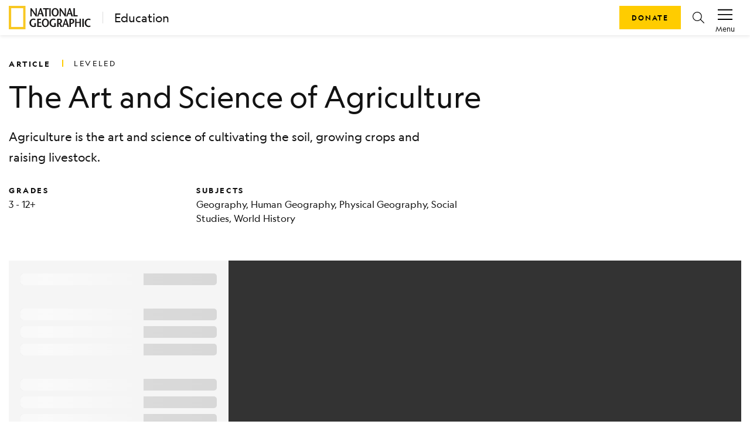

--- FILE ---
content_type: text/html; charset=utf-8
request_url: https://education.nationalgeographic.org/resource/the-art-and-science-of-agriculture/6th-grade/
body_size: 64722
content:
<!DOCTYPE html><html lang="en"><head><meta charSet="utf-8" data-next-head=""/><title data-next-head="">The Art and Science of Agriculture</title><meta name="viewport" content="width=device-width,initial-scale=1" data-next-head=""/><meta name="description" content="Agriculture is the art and science of cultivating the soil, growing crops and raising livestock." data-next-head=""/><meta name="image" content="https://images.nationalgeographic.org/image/upload/t_RL2_search_thumb/v1638889433/EducationHub/photos/agricultural-runoff.jpg" data-next-head=""/><meta property="og:url" content="https://education.nationalgeographic.org/resource/the-art-and-science-of-agriculture" data-next-head=""/><meta property="og:title" content="The Art and Science of Agriculture" data-next-head=""/><meta property="og:description" content="Agriculture is the art and science of cultivating the soil, growing crops and raising livestock." data-next-head=""/><meta property="og:image" content="https://images.nationalgeographic.org/image/upload/t_RL2_search_thumb/v1638889433/EducationHub/photos/agricultural-runoff.jpg" data-next-head=""/><meta name="twitter:card" content="summary_large_image" data-next-head=""/><meta name="twitter:image" content="https://images.nationalgeographic.org/image/upload/t_RL2_search_thumb/v1638889433/EducationHub/photos/agricultural-runoff.jpg" data-next-head=""/><meta name="twitter:title" content="The Art and Science of Agriculture" data-next-head=""/><meta name="twitter:description" content="Agriculture is the art and science of cultivating the soil, growing crops and raising livestock." data-next-head=""/><link rel="icon" href="/favicon.svg" type="image/svg+xml" data-next-head=""/><link rel="icon" href="/favicon.ico" type="image/x-icon" sizes="16x16" data-next-head=""/><link rel="apple-touch-icon" href="/icon.png" data-next-head=""/><link data-next-font="" rel="preconnect" href="/" crossorigin="anonymous"/><link rel="preload" href="/_next/static/css/5b3f57d5ae8da0e5.css" as="style"/><link rel="stylesheet" href="/_next/static/css/5b3f57d5ae8da0e5.css" data-n-g=""/><link rel="preload" href="/_next/static/css/09a6c8321e7bfbc2.css" as="style"/><link rel="stylesheet" href="/_next/static/css/09a6c8321e7bfbc2.css" data-n-p=""/><noscript data-n-css=""></noscript><script defer="" nomodule="" src="/_next/static/chunks/polyfills-42372ed130431b0a.js"></script><script src="/_next/static/chunks/webpack-8392d08c7919f15b.js" defer=""></script><script src="/_next/static/chunks/framework-a6e0b7e30f98059a.js" defer=""></script><script src="/_next/static/chunks/main-0584b2b08d01596f.js" defer=""></script><script src="/_next/static/chunks/pages/_app-ed07e2f3cebdc484.js" defer=""></script><script src="/_next/static/chunks/0ff01d12-a5cfb7f7442b1ff3.js" defer=""></script><script src="/_next/static/chunks/651128bc-a417bcbefab56447.js" defer=""></script><script src="/_next/static/chunks/266e58df-5f7e3007a3feb83e.js" defer=""></script><script src="/_next/static/chunks/c99e6f01-fdafee0ef3ee223f.js" defer=""></script><script src="/_next/static/chunks/98309536-460ba3d14fe5419a.js" defer=""></script><script src="/_next/static/chunks/444b5184-4cfdea3b84d1fade.js" defer=""></script><script src="/_next/static/chunks/548-2f587ded6e4d4e51.js" defer=""></script><script src="/_next/static/chunks/909-305567913d59edb3.js" defer=""></script><script src="/_next/static/chunks/90-3f44f94638b5054d.js" defer=""></script><script src="/_next/static/chunks/143-eab818d6579a45f9.js" defer=""></script><script src="/_next/static/chunks/698-1ca483677ccc62dc.js" defer=""></script><script src="/_next/static/chunks/805-b60ee6b23a18abe1.js" defer=""></script><script src="/_next/static/chunks/540-a97f7b969f8c2009.js" defer=""></script><script src="/_next/static/chunks/554-ba97a75a966ec02c.js" defer=""></script><script src="/_next/static/chunks/187-0816a7ad26b5696a.js" defer=""></script><script src="/_next/static/chunks/pages/resource/%5B...pathParams%5D-3824db50fc59844f.js" defer=""></script><script src="/_next/static/XtabtF6T6x_0LZ8FAsZkz/_buildManifest.js" defer=""></script><script src="/_next/static/XtabtF6T6x_0LZ8FAsZkz/_ssgManifest.js" defer=""></script></head><body><div id="__next"><header class="ng-edu-custom-header"><div class="position-relative"><nav data-test-id="header" class="justify-content-between p-1 shadow-sm navbar navbar-expand navbar-light"><div class="d-flex align-items-center ps-2" data-test-id="header-lockup"><a href="https://www.nationalgeographic.org"><div class="d-block"><svg xmlns="http://www.w3.org/2000/svg" width="140" height="40" fill="none" viewBox="0 0 140 40"><mask id="a" width="29" height="40" x="0" y="0" mask-type="alpha" maskUnits="userSpaceOnUse"><path fill="#fff" fill-rule="evenodd" d="M0 .008h28.706V39.98H0z" clip-rule="evenodd"></path></mask><g mask="url(#a)"><path fill="#F8C823" fill-rule="evenodd" d="M4.101 36h20.504V4.008H4.101zM0 40h28.706V.008H0z" clip-rule="evenodd"></path></g><path fill="#1A1919" fill-rule="evenodd" d="M47.72 17.948h-1.775c-2.324-3.202-4.63-6.383-6.933-9.983h-.02v9.983h-1.958V4.028h1.775c2.324 3.181 4.628 6.343 6.912 9.922h.04V4.028h1.959zM53.307 4.028l-4.936 13.92h2.122l1.243-3.799h4.303l1.122 3.799h2.733l-4.548-13.92zm-.938 8.412c.57-1.83 1.142-3.52 1.651-5.67h.041c.57 2.15 1.081 3.84 1.611 5.67zM62.197 17.948V5.896h-3.752V4.028h9.952v1.868h-3.753v12.052zM69.192 17.948h2.426V4.028h-2.426zM79.164 18.186c3.732 0 6.057-3.24 6.057-7.397 0-3.899-2.57-7-6.057-7-3.488 0-6.057 3.101-6.057 7 0 4.156 2.324 7.397 6.057 7.397m0-1.987c-2.55 0-3.446-2.746-3.446-5.41 0-2.565 1.02-5.012 3.446-5.012 2.427 0 3.445 2.447 3.445 5.012 0 2.664-.896 5.41-3.445 5.41M97.394 17.948H95.62c-2.324-3.202-4.63-6.383-6.934-9.983h-.02v9.983h-1.958V4.028h1.775c2.325 3.181 4.629 6.343 6.913 9.922h.04V4.028h1.958zM102.98 4.028l-4.935 13.92h2.122l1.244-3.799h4.303l1.121 3.799h2.732l-4.547-13.92zm-.937 8.412c.571-1.83 1.142-3.52 1.653-5.67h.04c.571 2.15 1.081 3.84 1.61 5.67zM110.281 4.028h2.427v12.05h4.833v1.87h-7.26zM46.214 29.593v5.747c-1.306.498-2.67.855-4.058.855-4.2 0-6.852-3.18-6.852-7.278 0-3.798 2.651-7.119 6.933-7.119 1.325 0 2.651.478 3.467 1.074l-.796 1.651c-.652-.398-1.672-.736-2.609-.736-2.61 0-4.385 2.009-4.385 5.17 0 3.301 2.04 5.25 4.14 5.25.653 0 1.203-.08 1.713-.336v-4.278zM54.962 23.907h-4.079v3.818h3.997v1.868h-3.997v4.495h4.813v1.87h-7.26V22.036h6.526zM62.506 36.195c3.733 0 6.057-3.241 6.057-7.397 0-3.897-2.57-7-6.057-7-3.486 0-6.056 3.103-6.056 7 0 4.156 2.325 7.397 6.056 7.397m0-1.987c-2.549 0-3.445-2.743-3.445-5.41 0-2.564 1.019-5.01 3.445-5.01 2.428 0 3.447 2.446 3.447 5.01 0 2.667-.897 5.41-3.447 5.41M80.309 29.593v5.747c-1.305.498-2.67.855-4.058.855-4.2 0-6.852-3.18-6.852-7.278 0-3.798 2.651-7.119 6.934-7.119 1.325 0 2.65.478 3.466 1.074l-.795 1.651c-.653-.398-1.673-.736-2.61-.736-2.61 0-4.385 2.009-4.385 5.17 0 3.301 2.04 5.25 4.14 5.25.653 0 1.204-.08 1.714-.336v-4.278zM91.197 35.958l-2.874-5.768c1.57-.815 2.468-2.465 2.468-4.135 0-2.706-1.693-4.019-4.426-4.019h-3.813v13.922h2.447v-5.25H86.1l2.304 5.25zM85 23.908h1.081c1.448 0 2.263.814 2.263 2.246 0 1.869-1.162 2.704-2.325 2.763-.244.02-.815.04-1.02.06zM96.173 22.036 91.24 35.958h2.12l1.244-3.798h4.304l1.121 3.798h2.733l-4.548-13.922zm-.937 8.413c.57-1.83 1.142-3.52 1.651-5.667h.04c.572 2.147 1.082 3.837 1.613 5.667zM107.002 28.917c-.251.019-.849.038-1.02.057v-5.067h1.101c1.429 0 2.243.815 2.243 2.247 0 1.869-1.163 2.704-2.324 2.763m.346-6.88h-3.813v13.921h2.447v-5.25h1.101c2.917 0 4.691-2.308 4.691-4.653 0-2.706-1.694-4.019-4.426-4.019M123.112 35.958h-2.448v-6.702h-5.078v6.702h-2.426V22.036h2.426v5.351h5.078v-5.31h2.448zM125.456 35.958h2.427V22.036h-2.427zM138.895 24.562c-.592-.358-1.57-.775-2.509-.775-2.487 0-4.302 2.009-4.302 5.17 0 3.301 1.998 5.25 4.363 5.25.939 0 1.815-.298 2.448-.696l.673 1.731c-.734.497-2.039.953-3.222.953-4.202 0-6.852-3.18-6.852-7.278 0-3.798 2.631-7.119 6.892-7.119 1.264 0 2.448.518 3.284 1.074z" clip-rule="evenodd"></path></svg></div><div class="d-none"><svg xmlns="http://www.w3.org/2000/svg" width="29" height="40" fill="none" viewBox="0 0 29 40"><mask id="a" width="29" height="40" x="0" y="0" mask-type="alpha" maskUnits="userSpaceOnUse"><path fill="#fff" fill-rule="evenodd" d="M0 .008h28.706V39.98H0z" clip-rule="evenodd"></path></mask><g mask="url(#a)"><path fill="#F8C823" fill-rule="evenodd" d="M4.101 36h20.504V4.008H4.101zM0 40h28.706V.008H0z" clip-rule="evenodd"></path></g></svg></div></a><a class="decorator-index lockup-decorator-index text-decoration-none mb-0 ms-3 lh-sm" href="/">Education</a></div><div class="d-none account-menu d-inline-flex flex-column flex-shrink-0 justify-content-center align-items-center px-2" data-test-id="accountMenu-signin" role="button"><svg xmlns="http://www.w3.org/2000/svg" width="1.5rem" height="1.5rem" viewBox="0 0 20 20" color="#000"><path fill="currentColor" d="M6.387 10.81c.246.322.523.62.827.89l-.229.003c-3.01.081-4.671 1.807-5.77 6.034h17.564c-1.056-3.74-3.29-6.037-5.916-6.037l.217-.204c.212-.208.41-.431.59-.668 2.87.433 5.191 3.136 6.184 7.284l.146.592H0l.14-.58c.808-3.415 2.195-6.901 6.247-7.315M9.994 1c2.62 0 4.535 2.036 4.535 4.835s-1.94 5.98-4.529 5.98c-2.595 0-4.536-3.181-4.536-5.98C5.464 3.035 7.373 1 9.994 1m.006.954v.026c-2.112-.026-3.581 1.565-3.581 3.855 0 2.544 1.736 5 3.581 5s3.581-2.43 3.581-5c-.006-2.29-1.494-3.88-3.581-3.88"></path></svg><span class="account-menu-label">Sign In</span></div><div class="account-menu d-inline-flex flex-column flex-shrink-0 justify-content-center align-items-center px-2" data-test-id="accountMenu"><div data-test-id="accountMenu-dropdown" class="dropdown"><button type="button" id="react-aria-:R1mp6:" aria-expanded="false" data-test-id="dropdownToggle" class="account-menu-action px-2 pt-1 dropdown-toggle btn btn-link"><svg xmlns="http://www.w3.org/2000/svg" width="1.25rem" height="1.25rem" viewBox="0 0 20 20" color="#000" class="mb-1"><path fill="currentColor" fill-rule="nonzero" d="M20 16v1.5H0V16zm0-6.5V11H0V9.5zM20 3v1.5H0V3z"></path></svg><span class="account-menu-label">Menu</span></button></div></div></nav><div class="ng-edu-custom-header-buttons"><a role="button" tabindex="0" href="https://give.nationalgeographic.org/page/49060/donate/1" data-test-id="button" class="px-3 btn btn-primary">Donate</a><a role="button" tabindex="0" href="/search" data-test-id="buttonIcon" class="btn-icon btn-icon-rounded mx-2 btn btn-link"><svg xmlns="http://www.w3.org/2000/svg" width="1rem" height="1rem" fill="none" viewBox="0 0 20 20" color="#000" class="d-flex"><g clip-path="url(#a)"><path fill="currentColor" fill-rule="evenodd" d="M7.936 16.022a7.936 7.936 0 1 1 7.936-7.936 7.912 7.912 0 0 1-1.774 4.996l5.705 5.705a.615.615 0 0 1-.435 1.067.616.616 0 0 1-.435-.18l-5.683-5.698a7.915 7.915 0 0 1-5.314 2.046m4.725-3.17A6.705 6.705 0 1 1 7.936 1.39a6.713 6.713 0 0 1 6.705 6.704 6.68 6.68 0 0 1-1.677 4.436.616.616 0 0 0-.303.321" clip-rule="evenodd"></path></g><defs><clipPath id="a"><path fill="#fff" d="M0 0h20v20H0z"></path></clipPath></defs></svg></a></div></div></header><main class="container"><article class="d-flex flex-column mt-0 mb-3 mb-md-5"><div class="mb-3 mb-md-0"><div data-test-id="row" class="g-0 d-none d-md-flex pt-4 mt-md-2 pb-0 row"><div data-test-id="col" class="d-flex col-md-12"><h2 class="display-4 my-0 py-0 me-3">ARTICLE</h2><span class="display-4 my-0 py-0 decorator-index fw-normal">leveled</span></div></div><div data-test-id="row" class="g-0 d-flex d-md-none pt-4 mb-0 align-items-center row"><div data-test-id="col" class="col-10"><div data-test-id="row" class="g-0 row"><div data-test-id="col" class="col-md-2"><h2 class="display-4 mb-1">ARTICLE</h2></div></div><div data-test-id="row" class="g-0 row"><div data-test-id="col" class="col"><span class="d-flex align-items-center display-4 mb-0 fw-normal">leveled</span></div></div></div><div data-test-id="col" class="d-flex my-0 justify-content-end align-items-center col-2"></div></div><div data-test-id="row" class="g-0 row"><div data-test-id="col" class="d-none d-md-flex col-md-8"><h1 class="mt-2 pt-1 pt-lg-0 mt-lg-3 mb-0 ng-asset-page-title">The Art and Science of Agriculture</h1></div><div data-test-id="col" class="d-flex d-md-none my-0 col"><h1 class="mt-2 pt-1 mb-0 ng-asset-page-title">The Art and Science of Agriculture</h1></div></div><div data-test-id="row" class="g-0 row"><div data-test-id="col" class="d-flex mt-3 pt-1 pt-lg-0 px-0 col-md-8"><p>Agriculture is the art and science of cultivating the soil, growing crops and raising livestock.</p></div></div><div data-test-id="row" class="flex-column flex-md-row pt-0 pt-0 pt-lg-2 pb-0 row"><div data-test-id="col" class="pb-3 pb-md-0 col-md-3"><h3 class="display-4 mb-1" data-test-id="grades-text">Grades</h3><p class="m-0 text-small text-color-gray-900" data-test-id="grades-value">3 - 12+</p></div><div data-test-id="col" class="col-md-5"><h3 class="display-4 mb-1" data-test-id="subject-text">Subjects</h3><p class="m-0 text-small text-color-gray-900" data-test-id="subject-value">Geography, Human Geography, Physical Geography, Social Studies, World History</p></div></div></div><div data-test-id="row" class="g-0 py-3 pt-md-5 pb-md-0 row"><div data-test-id="col" class="col-md-12"><div class="loading-wrapper"><div class="loading-info-panel p-3"><div data-test-id="skeleton"><span aria-live="polite" aria-busy="true"><span class="react-loading-skeleton loading-text" style="--base-color:#f5f5f5;--highlight-color:#fafafa">‌</span><br/></span></div><br/><div data-test-id="skeleton"><span aria-live="polite" aria-busy="true"><span class="react-loading-skeleton loading-text" style="--base-color:#f5f5f5;--highlight-color:#fafafa">‌</span><br/><span class="react-loading-skeleton loading-text" style="--base-color:#f5f5f5;--highlight-color:#fafafa">‌</span><br/><span class="react-loading-skeleton loading-text" style="--base-color:#f5f5f5;--highlight-color:#fafafa">‌</span><br/></span></div><br/><div data-test-id="skeleton"><span aria-live="polite" aria-busy="true"><span class="react-loading-skeleton loading-text" style="--base-color:#f5f5f5;--highlight-color:#fafafa">‌</span><br/><span class="react-loading-skeleton loading-text" style="--base-color:#f5f5f5;--highlight-color:#fafafa">‌</span><br/><span class="react-loading-skeleton loading-text" style="--base-color:#f5f5f5;--highlight-color:#fafafa">‌</span><br/><span class="react-loading-skeleton loading-text" style="--base-color:#f5f5f5;--highlight-color:#fafafa">‌</span><br/><span class="react-loading-skeleton loading-text" style="--base-color:#f5f5f5;--highlight-color:#fafafa">‌</span><br/><span class="react-loading-skeleton loading-text" style="--base-color:#f5f5f5;--highlight-color:#fafafa">‌</span><br/><span class="react-loading-skeleton loading-text" style="--base-color:#f5f5f5;--highlight-color:#fafafa">‌</span><br/><span class="react-loading-skeleton loading-text" style="--base-color:#f5f5f5;--highlight-color:#fafafa">‌</span><br/><span class="react-loading-skeleton loading-text" style="--base-color:#f5f5f5;--highlight-color:#fafafa">‌</span><br/><span class="react-loading-skeleton loading-text" style="--base-color:#f5f5f5;--highlight-color:#fafafa">‌</span><br/></span></div></div><div class="loading-slide"><div class="loading-container"><img class="loading-gif" src="/_next/static/media/nglogo.73d6b6aa.gif" alt="NGS Resource Carousel Loading Logo"/><h6 class="text-white">Loading ...</h6></div></div></div></div></div><div data-test-id="row" class="mt-3 row"><div data-test-id="col" class="d-flex align-items-center justify-content-center col-12"><div class="me-2">Leveled by</div><a href="https://newsela.com/"><img src="https://images.nationalgeographic.org/image/upload/v1638892920/EducationHub/logos/newsela100px.jpg" class="ng-rl-sponsor" title="Newsela" alt="Newsela"/></a></div></div><div class="d-flex justify-content-center mt-md-4 mt-3"><button id="share-twitter" class="react-share__ShareButton me-4" style="background-color:transparent;border:none;padding:0;font:inherit;color:inherit;cursor:pointer"><svg xmlns="http://www.w3.org/2000/svg" width="1rem" height="1rem" fill="none" viewBox="0 0 20 20" color="#000"><g clip-path="url(#a)"><path fill="currentColor" d="M11.647 8.469 18.932 0h-1.726L10.88 7.353 5.827 0H0l7.64 11.12L0 20h1.726l6.68-7.765L13.743 20h5.828zm-2.365 2.748-.774-1.107-6.16-8.81H5l4.971 7.11.774 1.107 6.462 9.242h-2.652z"></path></g><defs><clipPath id="a"><path fill="#fff" d="M0 0h20v20H0z"></path></clipPath></defs></svg></button><button id="share-facebook" class="react-share__ShareButton me-4" style="background-color:transparent;border:none;padding:0;font:inherit;color:inherit;cursor:pointer"><svg xmlns="http://www.w3.org/2000/svg" width="1rem" height="1rem" fill="none" viewBox="0 0 20 20" color="#4267B2"><g clip-path="url(#a)"><path fill="currentColor" d="M13.793 20H18a2 2 0 0 0 2-2V2a2 2 0 0 0-2-2H2a2 2 0 0 0-2 2v16a2 2 0 0 0 2 2h8.667v-7.747H8.073v-3.02h2.594v-2.22c0-2.58 1.58-4 3.88-4 .777-.002 1.553.038 2.326.12V5.8h-1.58c-1.253 0-1.5.593-1.5 1.467v1.926h2.987l-.387 3.02h-2.6z"></path></g><defs><clipPath id="a"><path fill="#fff" d="M0 0h20v20H0z"></path></clipPath></defs></svg></button><button id="share-pinterest" class="react-share__ShareButton me-4" style="background-color:transparent;border:none;padding:0;font:inherit;color:inherit;cursor:pointer"><svg xmlns="http://www.w3.org/2000/svg" width="1rem" height="1rem" fill="none" viewBox="0 0 20 20" color="#E60023"><g clip-path="url(#a)"><path fill="currentColor" d="M9.987 0a10 10 0 0 0-3.661 19.3 9.577 9.577 0 0 1 0-2.884l1.207-4.977a3.608 3.608 0 0 1-.3-1.439A2.146 2.146 0 0 1 9.05 7.562a1.254 1.254 0 0 1 1.269 1.446 20.197 20.197 0 0 1-.815 3.3 1.446 1.446 0 0 0 1.446 1.8c1.777 0 3.146-1.877 3.146-4.57a3.954 3.954 0 0 0-4.108-4.084 4.323 4.323 0 0 0-4.515 4.33c.003.833.273 1.641.769 2.309a.3.3 0 0 1 0 .284l-.277 1.139c0 .184-.146.215-.33.13A4.485 4.485 0 0 1 3.61 9.8c0-3.161 2.308-6.046 6.608-6.046a5.87 5.87 0 0 1 6.154 5.77c0 3.407-2.162 6.292-5.177 6.292a2.685 2.685 0 0 1-2.308-1.154l-.623 2.308a11.178 11.178 0 0 1-1.238 2.623A10 10 0 1 0 9.987 0"></path></g><defs><clipPath id="a"><path fill="#fff" d="M0 0h20v20H0z"></path></clipPath></defs></svg></button><a href="https://classroom.google.com/share?url=https://education.nationalgeographic.org/resource/the-art-and-science-of-agriculture/6th-grade/" target="_blank" rel="noopener noreferrer" class="me-4 d-flex align-items-center" id="share-classroom"><svg xmlns="http://www.w3.org/2000/svg" width="1.25rem" height="1.25rem" fill="none" viewBox="0 0 20 18" color="#777"><path fill="#229F5B" d="M1.029 1.477h17.942v15.048H1.029z"></path><circle cx="6.432" cy="8.369" r="1.13" fill="#63BB8E"></circle><path fill="#63BB8E" d="M6.022 10.164h.717c.718 0 2.153.484 2.153 1.257v.87h-4.92v-.87c0-.822 1.384-1.257 2.05-1.257"></path><circle cx="13.612" cy="8.369" r="1.13" fill="#63BB8E"></circle><path fill="#63BB8E" d="M13.202 10.164h.717c.717 0 2.152.484 2.152 1.257v.87h-4.92v-.87c0-.822 1.384-1.257 2.05-1.257"></path><circle cx="9.955" cy="7.239" r="1.463" fill="#fff"></circle><path fill="#fff" d="M9.423 9.5h.931c.93 0 2.792.634 2.792 1.65v1.141H6.764V11.15c0-1.079 1.795-1.65 2.66-1.65M11.808 15.017h4.255v.931h-4.255z"></path><path fill="#F4B624" fill-rule="evenodd" d="M1.471.32C.66.32 0 .98 0 1.791v14.421c0 .813.659 1.471 1.471 1.471H18.53c.812 0 1.471-.658 1.471-1.47V1.79c0-.812-.659-1.47-1.471-1.47zM18.2 2.12H1.801v13.827h16.398z" clip-rule="evenodd"></path></svg></a><a href="https://teams.microsoft.com/share?href=https://education.nationalgeographic.org/resource/the-art-and-science-of-agriculture/6th-grade/" target="_blank" rel="noopener noreferrer" class="me-4 d-flex align-items-center" id="share-teams"><svg xmlns="http://www.w3.org/2000/svg" width="1rem" height="1rem" fill="none" viewBox="0 0 20 20" color="#777"><g clip-path="url(#a)"><circle cx="17.168" cy="4.717" r="2.216" fill="#4F58CA"></circle><path fill="#4F58CA" d="M14.078 8.496c0-.577.467-1.043 1.044-1.043h3.834c.576 0 1.044.466 1.044 1.043v4.298c0 2.232-1.358 3.397-2.961 3.397-1.604 0-2.961-1.262-2.961-3.397z"></path><circle cx="10.631" cy="3.715" r="3.01" fill="#7C84EC"></circle><path fill="#7C84EC" d="M5.729 8.025c0-.317.257-.572.574-.572h8.657c.317 0 .574.256.574.573v6.6c0 2.553-2.248 4.672-4.902 4.672-2.655 0-4.903-2.312-4.903-4.671z"></path><rect width="10" height="9.903" y="4.928" fill="#4A52BD" rx="0.836"></rect><path fill="#fff" fill-rule="evenodd" d="M12.48 6.87H7.53v1.31h1.844v4.952h1.31V8.18h1.797z" clip-rule="evenodd"></path></g><defs><clipPath id="a"><path fill="#fff" d="M0 0h20v20H0z"></path></clipPath></defs></svg></a><button id="share-email" class="react-share__ShareButton me-4" style="background-color:transparent;border:none;padding:0;font:inherit;color:inherit;cursor:pointer"><svg xmlns="http://www.w3.org/2000/svg" width="1rem" height="1rem" fill="none" viewBox="0 0 20 20" color="#000"><g clip-path="url(#a)"><path fill="currentColor" fill-rule="evenodd" d="M19.033 1.815H.967A.99.99 0 0 0 0 2.828V17.17a.99.99 0 0 0 .967 1.013h18.066A.99.99 0 0 0 20 17.17V2.83a.99.99 0 0 0-.967-1.014M18.838 3.9v13.113H1.17V3.9L10 11.487zm-.732-.916H1.901L10 9.944z" clip-rule="evenodd"></path></g><defs><clipPath id="a"><path fill="#fff" d="M0 0h20v20H0z"></path></clipPath></defs></svg></button><button type="button" data-test-id="button" id="share-print" class="p-0 btn btn-link"><svg xmlns="http://www.w3.org/2000/svg" width="1rem" height="1rem" fill="none" viewBox="0 0 20 20" color="#000"><path fill="currentColor" fill-rule="evenodd" d="M15.294 1.25v3.01h3.334c.72 0 1.31.533 1.367 1.21l.005.108v8.28c0 .69-.555 1.257-1.26 1.312l-.112.005h-3.334v3.575H4.706v-3.575H1.373c-.72 0-1.311-.533-1.368-1.21L0 13.859v-8.28c0-.691.555-1.258 1.26-1.313l.113-.004h3.333V1.25zm-1.176 10.726H5.882v5.645h8.236zm-1.513 4.516v-1.13H7.647v1.13zm0-3.387v1.129H7.647v-1.13zM1.373 5.39h17.255l.044.005a.19.19 0 0 1 .151.183v8.28l-.005.043a.195.195 0 0 1-.19.145h-3.334v-2.07h2.55v-1.13H2.156v1.13h2.549v2.07H1.373l-.045-.005a.19.19 0 0 1-.152-.184V5.579l.006-.043a.195.195 0 0 1 .19-.145m15.294 1.317c.433 0 .784.337.784.753 0 .415-.351.752-.784.752-.434 0-.785-.337-.785-.752 0-.416.351-.753.785-.753M5.882 2.379h8.236v1.882H5.882z" clip-rule="evenodd"></path></svg></button></div><div data-test-id="row" class="g-0 justify-content-center pt-4 mt-2 pb-0 mb-3 align-items-sm-center justify-content-start row"><div data-test-id="col" class="d-flex justify-content-md-end col-md-3 col-sm-12 col-12"><div class="text-small me-0 me-md-2 fw-bold mb-1 mb-md-0">Selected text level</div></div><div data-test-id="col" class="col-md-3 col-12"><div data-test-id="dropdownButton" class=" dropdown-button dropdown"><button type="button" id="reading-level-selector" aria-expanded="false" class="dropdown-toggle btn btn-primary"><div class="text-small text-capitalize">6<sup style="text-decoration:0">th</sup> grade</div></button></div></div></div><div data-test-id="row" class="g-0 justify-content-center pt-4 mt-2 pb-3 pb-md-0 row"><div data-test-id="col" class="col-lg-6 col-md-8 col-sm-12"><div data-test-id="tabs"><div class="nav-container"><div class="nav-tabs" role="tablist"><button aria-controls="tabs-1-content" aria-selected="true" class="ng-nav-link display-4 ng-tab-mobile-underline" id="tabs-1-tab" role="tab" tabindex="0" type="button">Background Info</button><button aria-controls="tabs-2-content" aria-selected="false" class="ng-nav-link display-4" id="tabs-2-tab" role="tab" tabindex="-1" type="button">Vocabulary</button></div><span class="d-none d-md-block ng-tab-underline" style="left:0;width:30px"></span></div><div style="overflow-x:hidden" class="swipeable-tabs"><div style="-webkit-flex-direction:row;flex-direction:row;-webkit-transition:all 0s ease 0s;transition:all 0s ease 0s;direction:ltr;display:flex;will-change:transform" class="react-swipeable-view-container"><div style="width:100%;-webkit-flex-shrink:0;flex-shrink:0;overflow:auto" aria-hidden="false" data-swipeable="true"><div aria-labelledby="tabs-1-tab" class="active" data-test-id="tabs-tab-1" id="tabs-1-content" role="tabpanel"><div data-test-id="row" class="g-0 mx-md-3 row"><div data-test-id="col" class="col-md-12"><div class="mt-3"><p><span class="cursor-pointer text-nowrap glossified-term" data-test-id="glossified" tabindex="0">Agriculture</span> is the art and science of cultivating the soil, growing crops and raising livestock. It includes preparing plant and animal products for people to use and sell.</p><p>Agriculture provides most of the world&#x27;s food and fabrics. Cotton, wool and leather are all agricultural products. Agriculture also provides material for construction and paper.</p><p><strong>Start of Agriculture</strong></p><p>Over the centuries, agriculture contributed to the rise of civilizations.</p><p>Before agriculture became widespread, people spent most of their lives searching for food. They hunted for wild animals and gathered wild plants. About 11,000 years ago, people began learning how to grow grains and roots, and they settled down to a life based on farming.</p><p>By 2,000 years ago, much of Earth&#x27;s population depended on <!-- -->agriculture<!-- -->. When people began growing crops, they also began raising wild animals. Adapting wild plants and animals for people to use is called <span class="cursor-pointer text-nowrap glossified-term" data-test-id="glossified" tabindex="0">domestication</span>.</p><p>The first domesticated plant was probably rice or corn. Chinese <span class="cursor-pointer text-nowrap glossified-term" data-test-id="glossified" tabindex="0">farmers</span> were cultivating rice as early as 7500 B.C.</p><p>The first domesticated animals were dogs, which were used for hunting. Sheep and goats were probably domesticated next, and then cattle and pigs. Most of these animals had once been hunted for hides and meat. Now many of them also became sources of milk, cheese and butter. Eventually, people used domesticated animals such as oxen for plowing, pulling and transportation.</p><p>Agriculture<!-- --> enabled people to produce extra food to trade or to use when crops failed. Food <span class="cursor-pointer text-nowrap glossified-term" data-test-id="glossified" tabindex="0">surpluses</span> also meant that people did not have to spend all their time growing food.</p><p>Previously, humans were nomadic, meaning they would move from place to place. With agriculture, certain societies started building permanent villages. These villages traded goods with each other and became more developed. Some areas were so successful that cities grew and entire civilizations took shape. The earliest agricultural civilizations started near the Tigris and Euphrates rivers in Mesopotamia, now Iraq and Iran, and along the Nile River in Egypt.</p><p><strong>Improved Technology</strong></p><p>The development of <!-- -->agriculture<!-- --> was very slow for a long period of time. One of the earliest agricultural tools was fire. Native Americans used fire to control the growth of plants, which grew quickly after a wildfire. <!-- -->Farmers<!-- --> <span class="cursor-pointer text-nowrap glossified-term" data-test-id="glossified" tabindex="0">cultivated</span> small plots of land by hand, using axes to clear away trees and digging sticks to break up and <span class="cursor-pointer text-nowrap glossified-term" data-test-id="glossified" tabindex="0">till</span> the soil. Over time, better farming tools developed, as well as ways to store food. People began making clay pots and other vessels for carrying and cooking food.</p><p>Around 5500 B.C., <!-- -->farmers<!-- --> in Mesopotamia developed simple <span class="cursor-pointer text-nowrap glossified-term" data-test-id="glossified" tabindex="0">irrigation</span> systems. They were able to <span class="cursor-pointer text-nowrap glossified-term" data-test-id="glossified" tabindex="0">channel</span> water from streams to their fields and settle in areas that were too dry.</p><p>Early farmers also developed improved varieties of plants. For example, about 6000 B.C., a new variety of wheat was developed in South Asia and Egypt. It was stronger than other grains and it was used to make bread.</p><p>New techniques of cultivation developed over thousands of years. For example, medieval European <!-- -->farmers<!-- --> used an open-field system of planting. One field would be planted in spring, another in autumn, and one would be left unplanted, or <span class="cursor-pointer text-nowrap glossified-term" data-test-id="glossified" tabindex="0">fallow</span>. This system preserved nutrients in the soil, letting <!-- -->farmers<!-- --> produce more crops.</p><p>In the 1400s and 1500s, explorers brought new varieties of plants and agricultural products into Europe. From Asia, they carried home coffee, tea and indigo, a plant used to make blue dye. From the Americas, they took plants such as potatoes, tomatoes, corn, beans, peanuts and tobacco.</p><p><strong>Machinery</strong></p><p>A period of important agricultural development began in the early 1700s. One of the most important inventions was a seed drill created by Jethro Tull in England. Until that time, <!-- -->farmers<!-- --> <span class="cursor-pointer text-nowrap glossified-term" data-test-id="glossified" tabindex="0">sowed</span> seeds by hand. Tull&#x27;s drill made rows of holes for the seeds and made the process quicker.</p><p>Many machines were developed in the United States. The cotton gin, invented by Eli Whitney in 1794, reduced the time needed to separate cotton fiber from seed. John Deere&#x27;s steel plow, introduced in 1837, made it possible to work the tough prairie soil with less horsepower.</p><p>Along with new machines, there were several important advances in farming methods. <!-- -->Farmers<!-- --> began <span class="cursor-pointer text-nowrap glossified-term" data-test-id="glossified" tabindex="0">breeding</span> animals with desirable traits and increased the size of their livestock.</p><p><strong>Agricultural Science</strong></p><p>In the early 1900s, an average <!-- -->farmer<!-- --> in the U.S. produced enough food to feed a family of five. Many of today&#x27;s <!-- -->farmers<!-- --> can feed that family and about 100 other people. This great leap in <span class="cursor-pointer text-nowrap glossified-term" data-test-id="glossified" tabindex="0">productivity</span> came about because of scientific advances and new sources of power.</p><p>By the late 1950s, most farmers in developed countries were using both gasoline and electricity to power machinery. Tractors replaced draft animals and steam-powered machinery. By 1960, most farms in the U.S. and other developed countries were electrified. Electricity lit farm buildings and powered machines such as water pumps, milking machines and feeding equipment.</p><p>Chemistry also helped the development of <!-- -->agriculture<!-- -->. For thousands of years, <!-- -->farmers<!-- --> had relied on natural <span class="cursor-pointer text-nowrap glossified-term" data-test-id="glossified" tabindex="0">fertilizers</span>. They used manure, wood ash, ground bones, fish or fish parts, and bird and bat waste called guano. In the early 1800s, scientists discovered that nitrogen, phosphorus and potassium were most important for growing plants. Later, <!-- -->fertilizer<!-- --> containing these elements was manufactured in the U.S. and in Europe.</p><p>Now, almost all farmers rely on chemicals to control pests. With the use of chemicals, crops have higher yields and food is much cheaper. However, pesticides and fertilizers tend to disturb the environment as well. They often destroy helpful species of animals along with harmful ones.</p><p><strong>Farming in Water</strong></p><p>Agriculture does not happen only on land. Hydroponics is the science of growing plants in vats of nutrients. Just one acre can yield more than 50 times the amount of lettuce as the same amount of soil.</p><p>Another technique, called <span class="cursor-pointer text-nowrap glossified-term" data-test-id="glossified" tabindex="0">aquaculture</span>, is the cultivation of fish and shellfish. It has been practiced in China, India and Egypt for thousands of years and is now used throughout the world. However, climate change and improved technology are changing the way freshwater and ocean fisheries operate. Global warming has pushed warm-water species toward the poles and reduced the habitats of cold-water species. Traditional fishing communities find the number of fish dwindling.</p><p><strong>Genetic Modification</strong></p><p>For centuries, people have created new types of plants and animals through experimentation. During the 1950s and 1960s, scientists created types of wheat and rice that were easier to grow, then introduced them into Mexico and parts of Asia. As a result, production of grain soared in these areas. This bold experiment in <!-- -->agriculture<!-- --> has been called the &quot;<span class="cursor-pointer text-nowrap glossified-term" data-test-id="glossified" tabindex="0">Green Revolution</span>.&quot;</p><p>These new plans required chemical fertilizers and pesticides. In less developed areas, farmers couldn&#x27;t afford them and big businesses took over farming. Rain forests and other natural areas were destroyed to grow crops.</p><p>Then came the genetic modification of food. Genes contain the instructions for how each part of a plant or animal grows and works. Beginning in the 1970s, scientists found that they could rearrange genes and add new ones. They could make a crop resistant to disease or increase productivity.</p><p>Genetically modified organisms are also called GMOs or GM foods. A gene from an Arctic plant, for example, could be added to a strawberry plant. It will increase the strawberry&#x27;s resistance to cold and farmers can grow the plant longer into the season.</p><p>The controversies surrounding GM foods are enormous. Farmers who grow GM foods can produce more with less labor and less land. Vegetables and fruits last longer and are less likely to bruise. However, critics argue that GM foods aren&#x27;t as healthy. The organic and &quot;free-range&quot; food industries have grown in opposition to GMOs.</p><p>Most of the world&#x27;s farmers live in developing countries in Africa, Asia and Latin America. Many of them cultivate land as their ancestors did. These people are subsistence farmers. They use most of the food they produce for themselves and their families, unlike commercial farmers, who grow crops only to sell.</p><p><strong>Methods of Cultivation</strong></p><p>There are still many differences between farming techniques around the world. Low-technology farming involves permanent crops, such as fruit trees. In higher-technology farming, crops are planted according to the season, type of soil and the amount of water needed.</p><p>Farmers<!-- --> in coastal West Africa, usually women, plant corn soon after the first rains. Between rows of corn, the African <!-- -->farmer<!-- --> plants other crops like <span class="cursor-pointer text-nowrap glossified-term" data-test-id="glossified" tabindex="0">legumes</span>, such as peas, or root vegetables, such as yams. This practice of growing different crops together is called intercropping. Rain supplies water for the growing plants. <!-- -->Farmers<!-- --> use hoes to get rid of weeds in their plot. At <span class="cursor-pointer text-nowrap glossified-term" data-test-id="glossified" tabindex="0">harvest</span> time, <!-- -->farmers<!-- --> and their families pick the corn, husk it and spread the ears in the sun to dry. They grind the dried corn to make porridge.</p><p>Agricultural methods used in the U.S. Corn Belt are very different. The Corn Belt is in the Midwest, where most of the nation&#x27;s corn is grown. First of all, farmers rarely work alone because the size of American farms requires a great deal of labor. A planter pulled by a tractor sows rows of seed. The machine makes furrows in the soil, drops in kernels of genetically modified corn, and covers them with dirt. After the corn seeds have sprouted, another machine injects liquid fertilizer into the ground. The farmers then use chemicals to control weeds and pests.</p><p>U.S. industrial farmers might plant a thousand acres of just corn. To harvest the crop, farmers use a mechanical harvester that picks the ears of corn. Most of the corn grown in the U.S. is used for cattle feed and industrial products, such as sweeteners.</p><p><strong>Livestock</strong></p><p>Agriculture also involves breeding and raising animals. From alpacas in Peru to zebu cattle in India, people raise billions of domesticated animals around the world. In Nigeria, for example, the Fulani people move with their cattle herds from one grazing area to another. The cattle feed on scrub and grasses in land unsuitable for farming. The Fulani rely on cattle for milk but rarely kill their animals for meat.</p><p>Throughout the U.S., beef cattle are bred to grow quickly and yield large quantities of meat. Many <!-- -->farmers<!-- --> throughout the world practice free-range poultry farming. The birds <span class="cursor-pointer text-nowrap glossified-term" data-test-id="glossified" tabindex="0">forage</span> for food, eating whatever they find: seeds, insects, household scraps and <!-- -->surplus<!-- --> grain.</p><p>In many developed countries, poultry production has become a major industry. Birds are given the same sort of vaccines and hormones used for cattle. One poultry house might contain more than a million birds. Often, machines automatically provide feed and water, collect the eggs and remove waste.</p><p><strong>Fight Against Hunger</strong></p><p>Food production must keep up with a growing population. Many countries are not able to produce enough food, while droughts, floods and other disasters continue to cause local food shortages. Overpopulation might also contribute to hunger. Over the next 100 years, much of the population increase will occur in developing countries, where hunger is already a serious problem.</p><p>Countries that are able to produce more food are exporting it to areas in need. Yet, this will not solve the problem of world hunger. Poor countries do not have the money to buy all the required food. They also do not want to permanently rely on other countries.</p><p>Scientists are working to solve this problem. For example, they are developing new types of crops that require fewer fertilizers or pesticides. This would make food production cheaper.</p><p>At the same time, the world&#x27;s land and water must be protected. Many countries need better programs for replanting forests. Demand for food has led to increased irrigation, which, in some areas, has caused rivers to run dry and wells to go empty.</p><p>Agricultural chemicals often contaminate soil and groundwater. Yet, agriculture does not have to harm the environment. By protecting the land, water and air, and by sharing knowledge and resources, people may find solutions for world hunger.</p><p></p></div></div><div data-test-id="col" class="col-md-12"><div data-test-id="container" class="border bg-light mt-4 mb-3 p-4 pb-3 container"><p class="display-4">Fast Fact</p><div data-test-id="container" class="container"><p><strong>Touchdown</strong><br/>The size of an average farm in the United States in 2007 was 449 acres, or about the size of 449 football fields.</p></div></div><div data-test-id="container" class="border bg-light mt-4 mb-3 p-4 pb-3 container"><p class="display-4">Fast Fact</p><div data-test-id="container" class="container"><div><p><strong>Big Nine</strong><br/>Half of the total value of agricultural products in the U.S. comes from nine states.</p><ul><li>California</li><li>Texas</li><li>Iowa</li><li>Nebraska</li><li>Kansas</li><li>Illinois</li><li>Minnesota</li><li>North Carolina</li><li>Wisconsin</li></ul><p><em>Source: 2007 Census of Agriculture</em></p></div></div></div></div><div data-test-id="col" class="col-md-12"><div><h6 class="mt-4 fw-bold">Website</h6><div data-test-id="list" class="list-group-padding-m list-group-no-borders-no-dividers list-group-block-hover list-group"><a data-test-id="listItem" href="http://environment.nationalgeographic.com/environment/habitats/sustainable-agriculture/" data-rr-ui-event-key="http://environment.nationalgeographic.com/environment/habitats/sustainable-agriculture/" class="list-group-item">National Geographic Environment: Sustainable Agriculture</a><a data-test-id="listItem" href="http://www.usda.gov/wps/portal/usdahome" data-rr-ui-event-key="http://www.usda.gov/wps/portal/usdahome" class="list-group-item">United States Department of Agriculture</a></div></div></div></div></div></div></div></div></div></div></div><div data-test-id="row" class="g-0 mx-md-3 justify-content-center py-3 pt-md-5 pb-md-0 row"><div data-test-id="col" class="col-lg-8 col-md-10 col-12"><div data-test-id="accordion" class="mb-3 accordion"><div class="accordion-item"><div data-test-id="accordion-0" class="card-light shadow-none card"><div data-test-id="accordion-toggle" aria-controls="credits-accordion-0-content" id="credits-accordion-0-toggle" role="button" tabindex="0" aria-expanded="false" class="accordion-has-icon cursor-pointer accordion-toggle accordion-button collapsed"><div class="card-title"><h5 class="m-0 fw-bold accordion-title">Credits</h5></div></div><div data-test-id="accordion-collapse" aria-labelledby="credits-accordion-0-toggle" id="credits-accordion-0-content" class="accordion-collapse collapse"><div class="card-body"><h6 class="mb-3 mt-4 fw-bold">Media Credits</h6><p>The audio, illustrations, photos, and videos are credited beneath the media asset, except for promotional images, which generally link to another page that contains the media credit. The Rights Holder for media is the person or group credited.</p><div><h6 class="mb-3 mt-4 fw-bold">Writers</h6><div>Melissa McDaniel</div><div>Santani Teng</div><div>Erin Sprout</div><div>Hilary Costa</div><div>Hilary Hall</div><div>Jeff Hunt</div><div>Diane Boudreau</div><div>Tara Ramroop</div><div>Kim Rutledge</div></div><div><h6 class="mb-3 mt-4 fw-bold">Illustrators</h6><div>Mary Crooks, National Geographic Society</div><div>Tim Gunther</div></div><div><h6 class="mb-3 mt-4 fw-bold">Editors</h6><div>Jeannie Evers, Emdash Editing<!-- -->, Emdash Editing</div><div>Kara West</div></div><div><h6 class="mb-3 mt-4 fw-bold">Educator Reviewer</h6><div>Nancy Wynne</div></div><div><h6 class="mb-3 mt-4 fw-bold">Producer</h6><div>National Geographic Society</div></div><h6 class="mb-3 mt-4 text-capitalize fw-bold">other</h6><div><h6 class="mb-3 mt-4 fw-bold">Last Updated</h6><p>December 9, 2024</p></div></div></div></div></div><div class="accordion-item"><div data-test-id="accordion-1" class="card-light shadow-none card"><div data-test-id="accordion-toggle" aria-controls="credits-accordion-1-content" id="credits-accordion-1-toggle" role="button" tabindex="0" aria-expanded="false" class="accordion-has-icon cursor-pointer accordion-toggle accordion-button collapsed"><div class="card-title"><h5 class="m-0 fw-bold accordion-title">User Permissions</h5></div></div><div data-test-id="accordion-collapse" aria-labelledby="credits-accordion-1-toggle" id="credits-accordion-1-content" class="accordion-collapse collapse"><div class="card-body"><div><p>For information on user permissions, please read our Terms of Service. If you have questions about how to cite anything on our website in your project or classroom presentation, please contact your teacher. They will best know the preferred format. When you reach out to them, you will need the page title, URL, and the date you accessed the resource.</p><h6><strong>Media</strong></h6><p>If a media asset is downloadable, a download button appears in the corner of the media viewer. If no button appears, you cannot download or save the media.</p><h6><strong>Text</strong></h6><p>Text on this page is printable and can be used according to our <a href="https://www.nationalgeographic.org/terms-of-service/">Terms of Service</a>.</p><h6><strong>Interactives</strong></h6><p>Any interactives on this page can only be played while you are visiting our website. You cannot download interactives.</p></div></div></div></div></div></div></div></div><div class="py-3 pt-md-5 pb-md-0"><div data-test-id="row" class="g-0 px-0 row"><div data-test-id="col" class="justify-content-center pb-2 pb-md-3 col"><h3 class="display-3 text-center mb-3">Related Resources</h3></div></div></div><div data-test-id="row" class="mt-3 row"></div><div data-test-id="row" class="mt-3 row"></div></article></main><footer class="ng-footer small bg-gray-dark text-light p-5 text-center text-md-start" data-test-id="footer"><div data-test-id="container" class="px-0 container"><div data-test-id="row" class="mt-3 row"><div data-test-id="col" class="col-md-3 col-12"><svg xmlns="http://www.w3.org/2000/svg" fill-rule="evenodd" stroke-linejoin="round" stroke-miterlimit="1.414" clip-rule="evenodd" viewBox="0 0 181 53" style="max-width:180px"><path fill="#fc0" fill-rule="nonzero" d="M0 53.05V0h37.024v53.05zm31.67-5.342V5.342H5.335v42.366z"></path><path fill="#fff" fill-rule="nonzero" d="M61.622 23.797h-2.297c-3.007-4.246-5.99-8.468-8.97-13.24h-.025v13.24h-2.533V5.333h2.295c3.008 4.22 5.988 8.413 8.942 13.16h.054V5.333h2.534zm6.013-7.307c.737-2.426 1.477-4.67 2.135-7.518h.053c.738 2.85 1.4 5.092 2.085 7.52h-4.273zM68.85 5.334l-6.386 18.464h2.745l1.6-5.04h5.56l1.45 5.04h3.53L71.48 5.333zm11.5 18.463V7.812h-4.855v-2.48h12.873v2.48h-4.853v15.985zm9.046 0V5.333h3.14v18.464zm12.9-2.32c-3.3 0-4.46-3.643-4.46-7.175 0-3.404 1.32-6.65 4.46-6.65 3.137 0 4.457 3.246 4.457 6.65 0 3.532-1.16 7.175-4.457 7.175m0 2.636c4.826 0 7.833-4.297 7.833-9.81 0-5.174-3.33-9.288-7.84-9.288s-7.84 4.115-7.84 9.287c0 5.514 3 9.81 7.83 9.81zm23.582-.316h-2.295c-3.008-4.246-5.987-8.468-8.968-13.24h-.03v13.24h-2.53V5.333h2.297c3.007 4.22 5.99 8.413 8.94 13.16h.055V5.333h2.53v18.464zm6.015-7.307c.738-2.426 1.477-4.67 2.136-7.518h.05c.74 2.85 1.39 5.092 2.08 7.52h-4.28zm1.212-11.157-6.384 18.464h2.75l1.61-5.04h5.56l1.46 5.04h3.54l-5.89-18.464h-2.63zm9.445 0h3.138v15.984h6.25v2.48h-9.39V5.332zM59.672 39.245v7.622c-1.688.663-3.456 1.135-5.25 1.135-5.433 0-8.863-4.22-8.863-9.654 0-5.037 3.43-9.445 8.97-9.445 1.71 0 3.42.636 4.48 1.428l-1.03 2.19c-.85-.53-2.17-.97-3.38-.97-3.38 0-5.68 2.67-5.68 6.86 0 4.38 2.64 6.97 5.35 6.97.843 0 1.555-.1 2.214-.44v-5.68h3.162zm11.315-7.543H65.71v5.063h5.17v2.48h-5.17v5.96h6.228v2.482h-9.393V29.222h8.44v2.48zm9.76 13.663c-3.297 0-4.457-3.64-4.457-7.175 0-3.402 1.318-6.648 4.457-6.648 3.14 0 4.46 3.246 4.46 6.648 0 3.537-1.16 7.175-4.46 7.175m0 2.637c4.83 0 7.836-4.3 7.836-9.812 0-5.17-3.325-9.288-7.836-9.288-4.51 0-7.833 4.117-7.833 9.288 0 5.512 3.006 9.812 7.833 9.812m23.03-8.757v7.622c-1.69.663-3.457 1.135-5.25 1.135-5.434 0-8.862-4.22-8.862-9.654 0-5.037 3.43-9.445 8.968-9.445 1.718 0 3.43.636 4.485 1.428l-1.03 2.19c-.843-.53-2.162-.97-3.375-.97-3.377 0-5.673 2.67-5.673 6.86 0 4.38 2.638 6.97 5.354 6.97.844 0 1.56-.1 2.218-.44v-5.68h3.166zm6.065-7.543h1.4c1.874 0 2.925 1.083 2.925 2.98 0 2.477-1.5 3.587-3.006 3.665-.31.026-1.05.054-1.31.082V31.7zm8.02 15.986-3.718-7.65c2.03-1.082 3.193-3.272 3.193-5.485 0-3.59-2.19-5.33-5.728-5.33h-4.94V47.69h3.16v-6.966h1.42l2.98 6.964h3.61v-.002zm5.224-7.31c.735-2.424 1.475-4.665 2.135-7.514h.06c.74 2.85 1.4 5.09 2.09 7.514h-4.27zm1.21-11.156-6.38 18.467h2.742l1.61-5.04h5.566l1.45 5.04h3.536l-5.884-18.47h-2.64zm14.46 0h-4.935V47.69h3.17v-6.965h1.43c3.78 0 6.07-3.062 6.07-6.172 0-3.59-2.19-5.33-5.72-5.33zm-.447 9.126c-.33.026-1.1.05-1.33.077v-6.723h1.42c1.85 0 2.9 1.083 2.9 2.98 0 2.477-1.51 3.588-3.01 3.666zm20.83 9.34h-3.17v-8.893h-6.57v8.893h-3.14V29.222h3.13v7.098h6.57v-7.046h3.163v18.414zm3.03-18.466h3.13V47.69h-3.14zm17.38 3.35c-.77-.477-2.03-1.03-3.25-1.03-3.22 0-5.568 2.665-5.568 6.86 0 4.377 2.583 6.963 5.643 6.963a5.96 5.96 0 0 0 3.165-.924l.873 2.3c-.95.66-2.64 1.27-4.17 1.27-5.438 0-8.866-4.22-8.866-9.65 0-5.03 3.403-9.44 8.92-9.44 1.63 0 3.16.69 4.24 1.43l-1.003 2.247z"></path></svg><p class="my-2">National Geographic Headquarters <br/> 1145 17th Street NW<br/> Washington, DC 20036</p></div><div data-test-id="col" class="col-md-6 col-12"><div data-test-id="row" class="row"><div data-test-id="col" class="mt-4 mt-md-0 col-md-4 col-12"><h6 class="display-4 text-color-gray-500">ABOUT</h6><div data-test-id="list" class="list-group-padding-s list-group-no-borders-no-dividers list-group-no-horizontal-padding list-group-block-hover list-group-type-small list-group-dark list-group"><a data-test-id="listItem" href="https://www.nationalgeographic.org/about-us/" data-rr-ui-event-key="https://www.nationalgeographic.org/about-us/" class="list-group-item">National Geographic Society</a><a data-test-id="listItem" href="https://www.nationalgeographic.com/" data-rr-ui-event-key="https://www.nationalgeographic.com/" class="list-group-item">NatGeo.com</a><a data-test-id="listItem" href="//blog.nationalgeographic.org/" data-rr-ui-event-key="//blog.nationalgeographic.org/" class="list-group-item">News and Impact</a><a data-test-id="listItem" href="https://support.nationalgeographic.org/" data-rr-ui-event-key="https://support.nationalgeographic.org/" class="list-group-item">Contact Us</a></div></div><div data-test-id="col" class="mt-4 mt-md-0 col-md-4 col-12"><h6 class="display-4 text-color-gray-500">Explore</h6><div data-test-id="list" class="list-group-padding-s list-group-no-borders-no-dividers list-group-no-horizontal-padding list-group-block-hover list-group-type-small list-group-dark list-group"><a data-test-id="listItem" href="https://www.nationalgeographic.org/find-explorers/" data-rr-ui-event-key="https://www.nationalgeographic.org/find-explorers/" class="list-group-item">Our Explorers</a><a data-test-id="listItem" href="https://www.nationalgeographic.org/society/our-programs/" data-rr-ui-event-key="https://www.nationalgeographic.org/society/our-programs/" class="list-group-item">Our Programs</a><a data-test-id="listItem" href="https://www.nationalgeographic.org/education/" data-rr-ui-event-key="https://www.nationalgeographic.org/education/" class="list-group-item">Education</a><a data-test-id="listItem" href="https://www.nationalgeographic.org/society/projects/ng-live/" data-rr-ui-event-key="https://www.nationalgeographic.org/society/projects/ng-live/" class="list-group-item">Nat Geo Live</a><a data-test-id="listItem" href="https://www.nationalgeographic.org/society/storytellers-collective/" data-rr-ui-event-key="https://www.nationalgeographic.org/society/storytellers-collective/" class="list-group-item">Storytellers Collective</a><a data-test-id="listItem" href="https://exhibitions.nationalgeographic.org/" data-rr-ui-event-key="https://exhibitions.nationalgeographic.org/" class="list-group-item">Traveling Exhibitions</a></div></div><div data-test-id="col" class="mt-4 mt-md-0 col-md-4 col-12"><h6 class="display-4 text-color-gray-500">Join Us</h6><div data-test-id="list" class="list-group-padding-s list-group-no-borders-no-dividers list-group-no-horizontal-padding list-group-block-hover list-group-type-small list-group-dark list-group"><a data-test-id="listItem" href="https://www.nationalgeographic.org/give/" data-rr-ui-event-key="https://www.nationalgeographic.org/give/" class="list-group-item">Ways to Give</a><a data-test-id="listItem" href="https://www.nationalgeographic.org/funding-opportunities/grants/" data-rr-ui-event-key="https://www.nationalgeographic.org/funding-opportunities/grants/" class="list-group-item">Apply for a Grant</a><a data-test-id="listItem" href="https://www.nationalgeographic.org/society/careers/" data-rr-ui-event-key="https://www.nationalgeographic.org/society/careers/" class="list-group-item">Careers</a></div></div></div></div><div data-test-id="col" class="col-md-3 col-12"><div class="mt-4 mt-md-0"><div class="mb-2"><a role="button" tabindex="0" href="https://give.nationalgeographic.org/page/49060/donate/1" data-test-id="button" class="btn-block btn btn-primary">donate</a></div><div class="mb-2"><a role="button" tabindex="0" href="https://www.nationalgeographic.org/society/sign-up/" data-test-id="button" class="btn-block btn btn-secondary">get updates</a></div></div></div></div><div data-test-id="row" class="mt-md-5 mt-4 row"><div data-test-id="col" class="col-xl-3 col-lg-4 col-md-5 col-12"><div class="mb-4 mb-md-0"><h6 class="display-4 text-light">Connect</h6><a class="text-inverted me-3" href="https://www.instagram.com/insidenatgeo/" rel="noreferrer" target="_blank"><svg xmlns="http://www.w3.org/2000/svg" width="1rem" height="1rem" fill="none" viewBox="0 0 20 20" color="currentColor"><g clip-path="url(#a)"><path fill="currentColor" fill-rule="evenodd" d="M10 0C7.286 0 6.943 0 5.879.057A7.343 7.343 0 0 0 3.45.521 4.9 4.9 0 0 0 1.679 1.68 4.9 4.9 0 0 0 .52 3.45a7.343 7.343 0 0 0-.464 2.429C0 6.943 0 7.286 0 10c0 2.714 0 3.057.057 4.121.017.83.174 1.652.464 2.429a4.9 4.9 0 0 0 1.15 1.771 4.9 4.9 0 0 0 1.772 1.15 7.342 7.342 0 0 0 2.428.465C6.943 20 7.286 20 10 20c2.714 0 3.057 0 4.121-.057a7.344 7.344 0 0 0 2.429-.464 5.114 5.114 0 0 0 2.921-2.922 7.341 7.341 0 0 0 .465-2.428C20 13.057 20 12.714 20 10c0-2.714 0-3.057-.057-4.121a7.344 7.344 0 0 0-.464-2.429 4.9 4.9 0 0 0-1.15-1.771A4.9 4.9 0 0 0 16.55.52a7.343 7.343 0 0 0-2.429-.464C13.057 0 12.714 0 10 0m0 1.8c2.671 0 2.986 0 4.043.057A5.535 5.535 0 0 1 15.9 2.2a3.1 3.1 0 0 1 1.15.714 3.1 3.1 0 0 1 .714 1.15c.22.595.336 1.223.343 1.857.05 1.058.057 1.372.057 4.043 0 2.672 0 2.986-.057 4.043a5.535 5.535 0 0 1-.343 1.857 3.314 3.314 0 0 1-1.9 1.9 5.535 5.535 0 0 1-1.857.343c-1.057.05-1.371.057-4.043.057-2.671 0-2.985 0-4.043-.057a5.534 5.534 0 0 1-1.857-.343 3.1 3.1 0 0 1-1.15-.714A3.1 3.1 0 0 1 2.2 15.9a5.535 5.535 0 0 1-.343-1.857C1.807 12.986 1.8 12.67 1.8 10c0-2.671 0-2.986.057-4.043A5.536 5.536 0 0 1 2.2 4.1a3.1 3.1 0 0 1 .714-1.15 3.1 3.1 0 0 1 1.15-.714 5.536 5.536 0 0 1 1.857-.343c1.058-.05 1.372-.057 4.043-.057zM4.864 10a5.136 5.136 0 1 1 10.272 0 5.136 5.136 0 0 1-10.272 0M10 13.336a3.336 3.336 0 1 1 0-6.672 3.336 3.336 0 0 1 0 6.672m6.536-8.672a1.2 1.2 0 1 1-2.4 0 1.2 1.2 0 0 1 2.4 0" clip-rule="evenodd"></path></g><defs><clipPath id="a"><path fill="#fff" d="M0 0h20v20H0z"></path></clipPath></defs></svg></a><a class="text-inverted me-3" href="https://www.linkedin.com/company/national-geographic-society/" rel="noreferrer" target="_blank"><svg xmlns="http://www.w3.org/2000/svg" width="1rem" height="1rem" fill="none" viewBox="0 0 20 20" color="currentColor"><g clip-path="url(#a)"><path fill="currentColor" fill-rule="evenodd" d="M2.405.03a2.405 2.405 0 1 1 0 4.81 2.405 2.405 0 0 1 0-4.81M.335 19.974h4.146V6.63H.336zM11.046 6.63H7.04V19.96h4.194v-6.599c0-1.74.335-3.425 2.489-3.425 2.153 0 2.153 1.992 2.153 3.544v6.494H20v-7.298c0-3.558-.783-6.354-4.977-6.354A4.355 4.355 0 0 0 11.1 8.454h-.056z" clip-rule="evenodd"></path></g><defs><clipPath id="a"><path fill="#fff" d="M0 0h20v20H0z"></path></clipPath></defs></svg></a><a class="text-inverted me-3" href="https://www.facebook.com/InsideNatGeo/" rel="noreferrer" target="_blank"><svg xmlns="http://www.w3.org/2000/svg" width="1rem" height="1rem" fill="none" viewBox="0 0 20 20" color="currentColor"><path fill="currentColor" d="M5 10.8V7.488h2.493V4.573a5.2 5.2 0 0 1 .285-1.715c.18-.532.473-1.019.857-1.428.45-.458.993-.814 1.593-1.043a6 6 0 0 1 2.257-.385c.84.007 1.68.064 2.514.171l-.157 3.143H12.7c-.638 0-1.042.154-1.214.464-.18.38-.261.8-.236 1.221v2.5H15l-.264 3.328h-3.507V20H7.493v-9.2z"></path></svg></a><a class="text-inverted me-3" href="https://www.youtube.com/insidenatgeo/" rel="noreferrer" target="_blank"><svg xmlns="http://www.w3.org/2000/svg" width="1rem" height="1rem" fill="none" viewBox="0 0 20 20" color="currentColor"><path fill="currentColor" fill-rule="evenodd" d="M19.006 4a4.33 4.33 0 0 1 .794 2c.124 1.075.191 2.155.2 3.236v1.508a30.292 30.292 0 0 1-.2 3.235 4.336 4.336 0 0 1-.794 2.001 2.862 2.862 0 0 1-2.001.848c-2.802.207-7.005.207-7.005.207s-5.197-.047-6.798-.2a3.389 3.389 0 0 1-2.208-.848A4.336 4.336 0 0 1 .2 13.986 30.208 30.208 0 0 1 0 10.75V9.236c.011-1.077.08-2.153.207-3.222A4.336 4.336 0 0 1 1 4.012a2.862 2.862 0 0 1 2.001-.847c2.795-.2 7.005-.2 7.005-.2s4.196 0 6.998.187a2.862 2.862 0 0 1 2.001.847M7.939 6.967v5.624l5.403-2.796z" clip-rule="evenodd"></path></svg></a><a class="text-inverted me-3" href="https://www.threads.net/@insidenatgeo" rel="noreferrer" target="_blank"><svg xmlns="http://www.w3.org/2000/svg" width="1rem" height="1rem" fill="none" viewBox="0 0 20 20" color="currentColor"><path fill="currentColor" d="M14.743 9.27a7.017 7.017 0 0 0-.262-.12c-.154-2.844-1.709-4.472-4.318-4.49h-.036c-1.56 0-2.86.667-3.658 1.88l1.435.984c.597-.905 1.534-1.098 2.224-1.098h.024c.859.005 1.507.255 1.927.742.305.355.51.845.61 1.464a10.98 10.98 0 0 0-2.466-.12c-2.481.144-4.076 1.59-3.969 3.602.054 1.02.562 1.897 1.43 2.47.735.485 1.68.722 2.663.668 1.298-.07 2.316-.566 3.026-1.471.54-.688.88-1.579 1.031-2.701.618.373 1.077.864 1.33 1.455.43 1.003.455 2.653-.89 3.997-1.18 1.178-2.597 1.688-4.739 1.703-2.376-.017-4.172-.78-5.34-2.264C3.67 14.58 3.104 12.57 3.083 10c.02-2.571.586-4.58 1.68-5.97 1.169-1.486 2.965-2.248 5.341-2.265 2.394.017 4.222.783 5.435 2.275.595.732 1.043 1.653 1.339 2.726l1.682-.45c-.359-1.32-.922-2.458-1.69-3.402C15.316 1.001 13.041.02 10.111 0H10.1C7.175.02 4.926 1.004 3.415 2.925c-1.344 1.709-2.038 4.087-2.06 7.068L1.353 10v.007c.023 2.98.717 5.359 2.061 7.068C4.926 18.995 7.175 19.98 10.1 20h.011c2.6-.018 4.433-.699 5.943-2.207 1.975-1.974 1.916-4.447 1.265-5.966-.467-1.089-1.358-1.973-2.576-2.557m-4.489 4.22c-1.087.062-2.217-.427-2.273-1.472-.041-.775.552-1.64 2.34-1.743.205-.012.406-.018.603-.018.65 0 1.257.063 1.81.184-.207 2.573-1.415 2.99-2.48 3.05"></path></svg></a><a class="text-inverted me-3" href="https://twitter.com/InsideNatGeo/" rel="noreferrer" target="_blank"><svg xmlns="http://www.w3.org/2000/svg" width="1rem" height="1rem" fill="none" viewBox="0 0 20 20" color="currentColor"><g clip-path="url(#a)"><path fill="currentColor" d="M11.647 8.469 18.932 0h-1.726L10.88 7.353 5.827 0H0l7.64 11.12L0 20h1.726l6.68-7.765L13.743 20h5.828zm-2.365 2.748-.774-1.107-6.16-8.81H5l4.971 7.11.774 1.107 6.462 9.242h-2.652z"></path></g><defs><clipPath id="a"><path fill="#fff" d="M0 0h20v20H0z"></path></clipPath></defs></svg></a></div></div><div data-test-id="col" class="col-xl-9 col-lg-8 col-md-7 col-12"><p class="text-color-gray-500 mb-0 no-limit-paragraphs">National Geographic Society is a 501 (c)(3) organization. © 1996 - <!-- -->2026<!-- --> National Geographic Society. All rights reserved.</p><span><a class="text-color-gray-500" href="https://www.nationalgeographic.org/ethics/" rel="noreferrer" target="_blank">Code of Ethics</a><span class="mx-1 text-color-gray-500">|</span></span><span><a class="text-color-gray-500" href="https://www.nationalgeographic.org/society/state-disclosures/" rel="noreferrer" target="_blank">State Disclosures</a><span class="mx-1 text-color-gray-500">|</span></span><span><a class="text-color-gray-500" href="https://www.nationalgeographic.org/terms-of-service/" rel="noreferrer" target="_blank">Terms of Service</a><span class="mx-1 text-color-gray-500">|</span></span><span><a class="text-color-gray-500" href="https://www.nationalgeographic.org/privacy-notice/" rel="noreferrer" target="_blank">Privacy Notice</a><span class="mx-1 text-color-gray-500">|</span></span><span><a class="text-color-gray-500" href="" rel="noreferrer" target="_blank">Your Privacy Choices</a></span></div></div></div></footer></div><script id="__NEXT_DATA__" type="application/json">{"props":{"pageProps":{"data":{"post":{"_id":"0550acfa-935b-45eb-8118-0ec2853ac12b","author":{"name":"Author","picture":null},"content":{"attachedResources":[{"_key":"ggpErG9S","_type":"ngs.rl.attachedImage","credits":"Photograph by BJ Arnold, My Shot","description":[{"_key":"84630748948b","_type":"block","children":[{"_key":"84630748948b0","_type":"span","marks":[],"text":"Tropical fruits and vegetables are cultivated by farmers in the Caribbean. Melons, cucumbers, and squash are just some of the produce offered at the Rastafarian Agriculture Fair in St. Thomas, Virgin Islands."}],"markDefs":[],"style":"normal"}],"downloadable":false,"image":{"_type":"cloudinary.asset","_version":1,"access_mode":"public","bytes":241388,"context":{"custom":{"alt":"Picture of fruit and vegetables","caption":"Rastafarian Agriculture Fair"}},"format":"jpg","height":743,"metadata":{"credits":"Photograph by BJ Arnold, My Shot"},"name":"rastafarian-agriculture-fair.jpg","resource_type":"image","secure_url":"https://images.nationalgeographic.org/image/upload/v1638891477/EducationHub/photos/rastafarian-agriculture-fair.jpg","source":{"id":"[base64]","name":"cloudinary"},"url":"https://images.nationalgeographic.org/image/upload/v1638891477/EducationHub/photos/rastafarian-agriculture-fair.jpg","width":990},"title":"Rastafarian Agriculture Fair"},{"_key":"TeCmmRfF","_type":"ngs.rl.attachedImage","credits":"Photograph by Poras Chaudhary","description":[{"_key":"01fa038dcfd0","_type":"block","children":[{"_key":"01fa038dcfd00","_type":"span","marks":[],"text":"A farmer in Korzok, India, carries some of the agricultural implements used in the fields. The soil in Korzok, at an elevation of almost 4,600 meters (15,000 feet), is very rocky."}],"markDefs":[],"style":"normal"}],"downloadable":false,"image":{"_type":"cloudinary.asset","_version":1,"access_mode":"public","bytes":844081,"context":{"custom":{"alt":"Photo: Woman standing in a field carrying several tools.","caption":"Agricultural Tools"}},"format":"jpg","height":743,"metadata":{"credits":"Photograph by Poras Chaudhary"},"name":"agricultural-tools.jpg","resource_type":"image","secure_url":"https://images.nationalgeographic.org/image/upload/v1638887951/EducationHub/photos/agricultural-tools.jpg","source":{"id":"[base64]","name":"cloudinary"},"url":"https://images.nationalgeographic.org/image/upload/v1638887951/EducationHub/photos/agricultural-tools.jpg","width":990},"title":"Agricultural Tools"},{"_key":"1qX16GSn","_type":"ngs.rl.attachedImage","credits":"Photograph by Scott Jesser, My Shot","description":[{"_key":"b59c4047b012","_type":"block","children":[{"_key":"b59c4047b0120","_type":"span","marks":[],"text":"A sugarcane farmer watches the blaze he has just lit race through a field near Giru, Australia. The brief, spectacular fires are used to prepare sugarcane ("},{"_key":"c0be92f52ec1","_type":"span","marks":["em"],"text":"Saccharum officinarum"},{"_key":"25fe439ce935","_type":"span","marks":[],"text":") for harvesting, burning off dead leaf matter which would otherwise cover the ground and clog irrigation channels."}],"markDefs":[],"style":"normal"}],"downloadable":false,"image":{"_type":"cloudinary.asset","_version":1,"access_mode":"public","bytes":466744,"context":{"custom":{"alt":"Photo: Man standing in front of a wall of fire.","caption":"Sugar Cane Fire"}},"format":"jpg","height":743,"metadata":{"credits":"Photograph by Scott Jesser, My Shot"},"name":"sugar-cane-fire.jpg","resource_type":"image","secure_url":"https://images.nationalgeographic.org/image/upload/v1638890068/EducationHub/photos/sugar-cane-fire.jpg","source":{"id":"[base64]","name":"cloudinary"},"url":"https://images.nationalgeographic.org/image/upload/v1638890068/EducationHub/photos/sugar-cane-fire.jpg","width":990},"title":"Sugarcane Fire"},{"_key":"aAMYS8UN","_type":"ngs.rl.attachedImage","credits":"Photograph by Al Haring, My Shot","description":[{"_key":"9be5cc4b8edf","_type":"block","children":[{"_key":"9be5cc4b8edf0","_type":"span","marks":[],"text":"A farmer waits his turn to auction off his produce and flowers at a wholesale market in rural southeast Pennsylvania, United States. Most farmers do not sell their products directly to consumers."}],"markDefs":[],"style":"normal"}],"downloadable":false,"image":{"_type":"cloudinary.asset","_version":1,"access_mode":"public","bytes":806696,"context":{"custom":{"alt":"Photo: Farmer sitting on a tractor surrounded by fruits and vegetables.","caption":"Farmer at Auction"}},"format":"jpg","height":743,"metadata":{"credits":"Photograph by Al Haring, My Shot"},"name":"farmer-at-auction.jpg","resource_type":"image","secure_url":"https://images.nationalgeographic.org/image/upload/v1638883219/EducationHub/photos/farmer-at-auction.jpg","source":{"id":"[base64]","name":"cloudinary"},"url":"https://images.nationalgeographic.org/image/upload/v1638883219/EducationHub/photos/farmer-at-auction.jpg","width":990},"title":"Farmer at Auction"},{"_key":"w9epsXRE","_type":"ngs.rl.attachedImage","credits":"Photograph by \u003ca href=\"http://ngm.nationalgeographic.com/myshot/gallery/249433 \"\u003eGuruprasad N Bhat\u003c/a\u003e, My Shot","description":[{"_key":"0fa52cb1bcca","_type":"block","children":[{"_key":"0fa52cb1bcca0","_type":"span","marks":[],"text":"Farmers in Bangalore, India, use zebu oxen ("},{"_key":"4f3877ae9902","_type":"span","marks":["em"],"text":"Bos taurus indicus"},{"_key":"941801afc8e5","_type":"span","marks":[],"text":") to help plow fields. Oxen and other domesticated animals, such as mules and horses, have been used to cultivate land for thousands of years."}],"markDefs":[],"style":"normal"}],"downloadable":false,"image":{"_type":"cloudinary.asset","_version":1,"access_mode":"public","bytes":1083566,"context":{"custom":{"alt":"Photo: Cows plowing a field.","caption":"Oxen Yoked and Plowing"}},"format":"jpg","height":743,"metadata":{"credits":"Photograph by Guruprasad N Bhat, My Shot"},"name":"oxen-yoked-and-plowing.jpg","resource_type":"image","secure_url":"https://images.nationalgeographic.org/image/upload/v1638882853/EducationHub/photos/oxen-yoked-and-plowing.jpg","source":{"id":"[base64]","name":"cloudinary"},"url":"https://images.nationalgeographic.org/image/upload/v1638882853/EducationHub/photos/oxen-yoked-and-plowing.jpg","width":990},"title":"Oxen Yoked and Plowing"},{"_key":"sdaWRfUw","_type":"ngs.rl.attachedImage","credits":"Photograph by Tariq Sulemani, My Shot","description":[{"_key":"73e3fe508347","_type":"block","children":[{"_key":"73e3fe5083470","_type":"span","marks":[],"text":"A woman picks cotton in Punjab, Pakistan. Cotton cloth and other textiles are a major economic industry in Pakistan."}],"markDefs":[],"style":"normal"}],"downloadable":false,"image":{"_type":"cloudinary.asset","_version":1,"access_mode":"public","bytes":998377,"context":{"custom":{"alt":"Photo: A woman is picking cotton in Punjab, Pakistan.","caption":"Picking Cotton"}},"format":"jpg","height":743,"metadata":{"credits":"Photograph by Tariq Sulemani, My Shot"},"name":"picking-cotton.jpg","resource_type":"image","secure_url":"https://images.nationalgeographic.org/image/upload/v1638887354/EducationHub/photos/picking-cotton.jpg","source":{"id":"[base64]","name":"cloudinary"},"url":"https://images.nationalgeographic.org/image/upload/v1638887354/EducationHub/photos/picking-cotton.jpg","width":990},"title":"Picking Cotton"},{"_key":"DGrsus8a","_type":"ngs.rl.attachedImage","credits":"Photograph by Martin Felix Gomez Alzaga, My Shot","description":[{"_key":"5f26dab90e98","_type":"block","children":[{"_key":"5f26dab90e980","_type":"span","marks":[],"text":"A gaucho, or cowboy, herds cattle in Argentina. The fertile plains of Argentina are called the "},{"_key":"5f26dab90e981","_type":"span","marks":["em"],"text":"pampas"},{"_key":"5f26dab90e982","_type":"span","marks":[],"text":", and are the center of both farming and ranching."}],"markDefs":[],"style":"normal"}],"downloadable":false,"image":{"_type":"cloudinary.asset","_version":1,"access_mode":"public","bytes":432129,"context":{"custom":{"alt":"Photo: Man on horse herds his cattle in the sunset.","caption":"Ranching in the Pampas"}},"format":"jpg","height":743,"metadata":{"credits":"Photograph by Martin Felix Gomez Alzaga, My Shot"},"name":"ranching-in-the-pampas.jpg","resource_type":"image","secure_url":"https://images.nationalgeographic.org/image/upload/v1638882967/EducationHub/photos/ranching-in-the-pampas.jpg","source":{"id":"[base64]","name":"cloudinary"},"url":"https://images.nationalgeographic.org/image/upload/v1638882967/EducationHub/photos/ranching-in-the-pampas.jpg","width":990},"title":"Ranching in the Pampas"},{"_key":"31DqlHFi","_type":"ngs.rl.attachedImage","credits":"Photograph by John Rizzo, My Shot","description":[{"_key":"b65ec0e57554","_type":"block","children":[{"_key":"b65ec0e575540","_type":"span","marks":[],"text":"Farmers near the village of Zhaoxing, China, grow crops for two purposes. Terraced rice paddies completely dominate the mountains surrounding the village and provide narrow paths for walking. Other crops are grown for animal feed. Here, a man using a shoulder pole carries freshly cut greens used to feed oxen, donkeys, or water buffalo ("},{"_key":"25a20edba23f","_type":"span","marks":["em"],"text":"Bubalus bubalis"},{"_key":"bc65a60c7175","_type":"span","marks":[],"text":")."}],"markDefs":[],"style":"normal"}],"downloadable":false,"image":{"_type":"cloudinary.asset","_version":1,"access_mode":"public","bytes":1153207,"context":{"custom":{"alt":"Photo: Man walks in a field carrying cut greens.","caption":"Cut Greens"}},"format":"jpg","height":743,"metadata":{"credits":"Photograph by John Rizzo, My Shot"},"name":"cut-greens.jpg","resource_type":"image","secure_url":"https://images.nationalgeographic.org/image/upload/v1638888821/EducationHub/photos/cut-greens.jpg","source":{"id":"[base64]","name":"cloudinary"},"url":"https://images.nationalgeographic.org/image/upload/v1638888821/EducationHub/photos/cut-greens.jpg","width":990},"title":"Cut Greens"},{"_key":"S7kX1oWm","_type":"ngs.rl.attachedImage","credits":"Photograph by Kathy Naples, My Shot","description":[{"_key":"cb15a70b3e91","_type":"block","children":[{"_key":"cb15a70b3e910","_type":"span","marks":[],"text":"The first step in the distribution of agricultural goods is the transportation from the area where the crops are grown to a larger urban area. Here, bananas are loaded on a truck in rural Nicaragua. From the truck, the bananas will be loaded on a plane and distributed to markets and restaurants all over the world."}],"markDefs":[],"style":"normal"}],"downloadable":false,"image":{"_type":"cloudinary.asset","_version":1,"access_mode":"public","bytes":661011,"context":{"custom":{"alt":"Photo: Delivery Truck.","caption":"Distribution of Agricultural Goods"}},"format":"jpg","height":743,"metadata":{"credits":"Photograph by Kathy Naples, My Shot"},"name":"distribution-of-agricultural-goods.jpg","resource_type":"image","secure_url":"https://images.nationalgeographic.org/image/upload/v1638886096/EducationHub/photos/distribution-of-agricultural-goods.jpg","source":{"id":"[base64]","name":"cloudinary"},"url":"https://images.nationalgeographic.org/image/upload/v1638886096/EducationHub/photos/distribution-of-agricultural-goods.jpg","width":990},"title":"Distribution of Agricultural Goods"}],"collectionItems":null,"contentBody":[{"_key":"d91024024d40","_type":"block","children":[{"_key":"7f1c3a058433","_type":"span","marks":["d6a401069a3b"],"text":"Agriculture"},{"_key":"001f10a0b609","_type":"span","marks":[],"text":" is the art and science of cultivating the soil, growing crops and raising livestock. It includes preparing plant and animal products for people to use and sell."}],"markDefs":[{"_key":"d6a401069a3b","_type":"vocabularyItem","item":{"_ref":"fbe8f12d-403f-4411-9ed8-cc5f6f2a1ea6","_type":"reference"}}],"style":"normal"},{"_key":"8bdb1eda9285","_type":"block","children":[{"_key":"8bdb1eda92850","_type":"span","marks":[],"text":"Agriculture provides most of the world's food and fabrics. Cotton, wool and leather are all agricultural products. Agriculture also provides material for construction and paper."}],"markDefs":[],"style":"normal"},{"_key":"77a1db17152a","_type":"block","children":[{"_key":"77a1db17152a0","_type":"span","marks":["strong"],"text":"Start of Agriculture"}],"markDefs":[],"style":"normal"},{"_key":"22366c8c213b","_type":"block","children":[{"_key":"22366c8c213b0","_type":"span","marks":[],"text":"Over the centuries, agriculture contributed to the rise of civilizations."}],"markDefs":[],"style":"normal"},{"_key":"ad0636c7beb6","_type":"block","children":[{"_key":"ad0636c7beb60","_type":"span","marks":[],"text":"Before agriculture became widespread, people spent most of their lives searching for food. They hunted for wild animals and gathered wild plants. About 11,000 years ago, people began learning how to grow grains and roots, and they settled down to a life based on farming."}],"markDefs":[],"style":"normal"},{"_key":"7e549bd7a75f","_type":"block","children":[{"_key":"4932d7bc2da8","_type":"span","marks":[],"text":"By 2,000 years ago, much of Earth's population depended on "},{"_key":"1b4cced3a3ef","_type":"span","marks":[],"text":"agriculture"},{"_key":"e52d04e51ca8","_type":"span","marks":[],"text":". When people began growing crops, they also began raising wild animals. Adapting wild plants and animals for people to use is called "},{"_key":"f49e3bfe4fee","_type":"span","marks":["8111e91aadad"],"text":"domestication"},{"_key":"711bc137693d","_type":"span","marks":[],"text":"."}],"markDefs":[{"_key":"8111e91aadad","_type":"vocabularyItem","item":{"_ref":"83ea5b24-c473-4f78-bade-938441b89c6c","_type":"reference"}}],"style":"normal"},{"_key":"20781e85cb1a","_type":"block","children":[{"_key":"d8fbfecfd6a2","_type":"span","marks":[],"text":"The first domesticated plant was probably rice or corn. Chinese "},{"_key":"8ba9a9e3866d","_type":"span","marks":["7f4229f4b001"],"text":"farmers"},{"_key":"26e9c3b9cf48","_type":"span","marks":[],"text":" were cultivating rice as early as 7500 B.C."}],"markDefs":[{"_key":"7f4229f4b001","_type":"vocabularyItem","item":{"_ref":"a1a20606-cad4-4259-8984-e8635456faa5","_type":"reference"}}],"style":"normal"},{"_key":"f5fb5031452f","_type":"block","children":[{"_key":"f5fb5031452f0","_type":"span","marks":[],"text":"The first domesticated animals were dogs, which were used for hunting. Sheep and goats were probably domesticated next, and then cattle and pigs. Most of these animals had once been hunted for hides and meat. Now many of them also became sources of milk, cheese and butter. Eventually, people used domesticated animals such as oxen for plowing, pulling and transportation."}],"markDefs":[],"style":"normal"},{"_key":"1f85637500fd","_type":"block","children":[{"_key":"1eb98f0235be","_type":"span","marks":[],"text":"Agriculture"},{"_key":"4b4f8016ed21","_type":"span","marks":[],"text":" enabled people to produce extra food to trade or to use when crops failed. Food "},{"_key":"fbd397df3a97","_type":"span","marks":["a37cdb6b441e"],"text":"surpluses"},{"_key":"368cb0767379","_type":"span","marks":[],"text":" also meant that people did not have to spend all their time growing food."}],"markDefs":[{"_key":"a37cdb6b441e","_type":"vocabularyItem","item":{"_ref":"c4ea0f20-6bb1-469c-a9fc-18f3ca29694c","_type":"reference"}}],"style":"normal"},{"_key":"bfba22f50ad9","_type":"block","children":[{"_key":"bfba22f50ad90","_type":"span","marks":[],"text":"Previously, humans were nomadic, meaning they would move from place to place. With agriculture, certain societies started building permanent villages. These villages traded goods with each other and became more developed. Some areas were so successful that cities grew and entire civilizations took shape. The earliest agricultural civilizations started near the Tigris and Euphrates rivers in Mesopotamia, now Iraq and Iran, and along the Nile River in Egypt."}],"markDefs":[],"style":"normal"},{"_key":"7a27b0b94cd2","_type":"block","children":[{"_key":"7a27b0b94cd20","_type":"span","marks":["strong"],"text":"Improved Technology"}],"markDefs":[],"style":"normal"},{"_key":"652a84d3ed2f","_type":"block","children":[{"_key":"acec8c36d714","_type":"span","marks":[],"text":"The development of "},{"_key":"8bad25e88046","_type":"span","marks":[],"text":"agriculture"},{"_key":"773f595eb9d8","_type":"span","marks":[],"text":" was very slow for a long period of time. One of the earliest agricultural tools was fire. Native Americans used fire to control the growth of plants, which grew quickly after a wildfire. "},{"_key":"c83eadf378e1","_type":"span","marks":[],"text":"Farmers"},{"_key":"cdfb83949a88","_type":"span","marks":[],"text":" "},{"_key":"2ac4addfd004","_type":"span","marks":["8a8758a7694a"],"text":"cultivated"},{"_key":"dd93a8e3eb69","_type":"span","marks":[],"text":" small plots of land by hand, using axes to clear away trees and digging sticks to break up and "},{"_key":"b1a72d935c5c","_type":"span","marks":["6517e2b96ac8"],"text":"till"},{"_key":"13301b6a6333","_type":"span","marks":[],"text":" the soil. Over time, better farming tools developed, as well as ways to store food. People began making clay pots and other vessels for carrying and cooking food."}],"markDefs":[{"_key":"8a8758a7694a","_type":"vocabularyItem","item":{"_ref":"1d7eb60d-2884-441f-b7ae-dcaefc206220","_type":"reference"}},{"_key":"6517e2b96ac8","_type":"vocabularyItem","item":{"_ref":"8fa8afda-2f6b-4a81-95ed-92a1bb33f21a","_type":"reference"}}],"style":"normal"},{"_key":"757328f9860c","_type":"block","children":[{"_key":"ade3305e50b8","_type":"span","marks":[],"text":"Around 5500 B.C., "},{"_key":"604d8b0303e6","_type":"span","marks":[],"text":"farmers"},{"_key":"b258909628f7","_type":"span","marks":[],"text":" in Mesopotamia developed simple "},{"_key":"22700d54dba6","_type":"span","marks":["3197ae51abc2"],"text":"irrigation"},{"_key":"7096977321a6","_type":"span","marks":[],"text":" systems. They were able to "},{"_key":"218bcce3fc60","_type":"span","marks":["db79dd1d1bd8"],"text":"channel"},{"_key":"bca87506b8d6","_type":"span","marks":[],"text":" water from streams to their fields and settle in areas that were too dry."}],"markDefs":[{"_key":"3197ae51abc2","_type":"vocabularyItem","item":{"_ref":"4c149ad9-7cf0-4421-8397-efa9e80b2ce6","_type":"reference"}},{"_key":"db79dd1d1bd8","_type":"vocabularyItem","item":{"_ref":"9c0b4cbf-7edb-482a-b8e7-bb04f88b008a","_type":"reference"}}],"style":"normal"},{"_key":"75689510e4cc","_type":"block","children":[{"_key":"75689510e4cc0","_type":"span","marks":[],"text":"Early farmers also developed improved varieties of plants. For example, about 6000 B.C., a new variety of wheat was developed in South Asia and Egypt. It was stronger than other grains and it was used to make bread."}],"markDefs":[],"style":"normal"},{"_key":"070ae58983fd","_type":"block","children":[{"_key":"fb03dc8bfe80","_type":"span","marks":[],"text":"New techniques of cultivation developed over thousands of years. For example, medieval European "},{"_key":"10b45000adb9","_type":"span","marks":[],"text":"farmers"},{"_key":"bead11886d46","_type":"span","marks":[],"text":" used an open-field system of planting. One field would be planted in spring, another in autumn, and one would be left unplanted, or "},{"_key":"b07923f7c979","_type":"span","marks":["fb633e8bb1ba"],"text":"fallow"},{"_key":"7735376480e5","_type":"span","marks":[],"text":". This system preserved nutrients in the soil, letting "},{"_key":"23a42a58fea9","_type":"span","marks":[],"text":"farmers"},{"_key":"a38a11ba8100","_type":"span","marks":[],"text":" produce more crops."}],"markDefs":[{"_key":"fb633e8bb1ba","_type":"vocabularyItem","item":{"_ref":"5b74afc6-2613-44f6-b003-57a05c7e6b27","_type":"reference"}}],"style":"normal"},{"_key":"d1aa78bb4eea","_type":"block","children":[{"_key":"d1aa78bb4eea0","_type":"span","marks":[],"text":"In the 1400s and 1500s, explorers brought new varieties of plants and agricultural products into Europe. From Asia, they carried home coffee, tea and indigo, a plant used to make blue dye. From the Americas, they took plants such as potatoes, tomatoes, corn, beans, peanuts and tobacco."}],"markDefs":[],"style":"normal"},{"_key":"826022ea59ee","_type":"block","children":[{"_key":"826022ea59ee0","_type":"span","marks":["strong"],"text":"Machinery"}],"markDefs":[],"style":"normal"},{"_key":"90bf5521bed8","_type":"block","children":[{"_key":"a5b59da82ff8","_type":"span","marks":[],"text":"A period of important agricultural development began in the early 1700s. One of the most important inventions was a seed drill created by Jethro Tull in England. Until that time, "},{"_key":"a8f25da7d796","_type":"span","marks":[],"text":"farmers"},{"_key":"1bed631bd266","_type":"span","marks":[],"text":" "},{"_key":"6e3a1aa36e08","_type":"span","marks":["074b1ea3d1b7"],"text":"sowed"},{"_key":"017c09138c5b","_type":"span","marks":[],"text":" seeds by hand. Tull's drill made rows of holes for the seeds and made the process quicker."}],"markDefs":[{"_key":"074b1ea3d1b7","_type":"vocabularyItem","item":{"_ref":"1b4a60fd-f548-4167-a206-874ac055ac19","_type":"reference"}}],"style":"normal"},{"_key":"59a5a3757332","_type":"block","children":[{"_key":"59a5a37573320","_type":"span","marks":[],"text":"Many machines were developed in the United States. The cotton gin, invented by Eli Whitney in 1794, reduced the time needed to separate cotton fiber from seed. John Deere's steel plow, introduced in 1837, made it possible to work the tough prairie soil with less horsepower."}],"markDefs":[],"style":"normal"},{"_key":"1d88fa45e072","_type":"block","children":[{"_key":"107ed6b43881","_type":"span","marks":[],"text":"Along with new machines, there were several important advances in farming methods. "},{"_key":"bdc82648c595","_type":"span","marks":[],"text":"Farmers"},{"_key":"155e9d9302a0","_type":"span","marks":[],"text":" began "},{"_key":"442f7490da75","_type":"span","marks":["103abffa1114"],"text":"breeding"},{"_key":"a1c1203a53c3","_type":"span","marks":[],"text":" animals with desirable traits and increased the size of their livestock."}],"markDefs":[{"_key":"103abffa1114","_type":"vocabularyItem","item":{"_ref":"779b18b6-c9f1-4502-b034-8c08cf7f497d","_type":"reference"}}],"style":"normal"},{"_key":"5b731966df7c","_type":"block","children":[{"_key":"5b731966df7c0","_type":"span","marks":["strong"],"text":"Agricultural Science"}],"markDefs":[],"style":"normal"},{"_key":"a1101d5ed7e4","_type":"block","children":[{"_key":"ad87fe3fae92","_type":"span","marks":[],"text":"In the early 1900s, an average "},{"_key":"e1b0376a53f5","_type":"span","marks":[],"text":"farmer"},{"_key":"54799edaf830","_type":"span","marks":[],"text":" in the U.S. produced enough food to feed a family of five. Many of today's "},{"_key":"1d550a79d4b9","_type":"span","marks":[],"text":"farmers"},{"_key":"99b3ce9bbe4b","_type":"span","marks":[],"text":" can feed that family and about 100 other people. This great leap in "},{"_key":"3e74fc3d2510","_type":"span","marks":["ec6d13b9d95e"],"text":"productivity"},{"_key":"895954baa1d4","_type":"span","marks":[],"text":" came about because of scientific advances and new sources of power."}],"markDefs":[{"_key":"ec6d13b9d95e","_type":"vocabularyItem","item":{"_ref":"f13e4cde-8cf1-4f6e-afa9-881663e9c73e","_type":"reference"}}],"style":"normal"},{"_key":"eaa5296c3c68","_type":"block","children":[{"_key":"eaa5296c3c680","_type":"span","marks":[],"text":"By the late 1950s, most farmers in developed countries were using both gasoline and electricity to power machinery. Tractors replaced draft animals and steam-powered machinery. By 1960, most farms in the U.S. and other developed countries were electrified. Electricity lit farm buildings and powered machines such as water pumps, milking machines and feeding equipment."}],"markDefs":[],"style":"normal"},{"_key":"9d773b5eaaef","_type":"block","children":[{"_key":"e3ab84e3e286","_type":"span","marks":[],"text":"Chemistry also helped the development of "},{"_key":"2b456f832b19","_type":"span","marks":[],"text":"agriculture"},{"_key":"561906b47168","_type":"span","marks":[],"text":". For thousands of years, "},{"_key":"db1090b0ae48","_type":"span","marks":[],"text":"farmers"},{"_key":"ffa0d91b6199","_type":"span","marks":[],"text":" had relied on natural "},{"_key":"6eab29b11d9f","_type":"span","marks":["382d4bec08a7"],"text":"fertilizers"},{"_key":"4363e3791d81","_type":"span","marks":[],"text":". They used manure, wood ash, ground bones, fish or fish parts, and bird and bat waste called guano. In the early 1800s, scientists discovered that nitrogen, phosphorus and potassium were most important for growing plants. Later, "},{"_key":"95f3557a4157","_type":"span","marks":[],"text":"fertilizer"},{"_key":"2b23443467a8","_type":"span","marks":[],"text":" containing these elements was manufactured in the U.S. and in Europe."}],"markDefs":[{"_key":"382d4bec08a7","_type":"vocabularyItem","item":{"_ref":"d869072a-d441-4c78-875c-5bcde08e511e","_type":"reference"}}],"style":"normal"},{"_key":"e28f1f68db39","_type":"block","children":[{"_key":"e28f1f68db390","_type":"span","marks":[],"text":"Now, almost all farmers rely on chemicals to control pests. With the use of chemicals, crops have higher yields and food is much cheaper. However, pesticides and fertilizers tend to disturb the environment as well. They often destroy helpful species of animals along with harmful ones."}],"markDefs":[],"style":"normal"},{"_key":"e5ed41320e2f","_type":"block","children":[{"_key":"e5ed41320e2f0","_type":"span","marks":["strong"],"text":"Farming in Water"}],"markDefs":[],"style":"normal"},{"_key":"5d200fa0dfa8","_type":"block","children":[{"_key":"5d200fa0dfa80","_type":"span","marks":[],"text":"Agriculture does not happen only on land. Hydroponics is the science of growing plants in vats of nutrients. Just one acre can yield more than 50 times the amount of lettuce as the same amount of soil."}],"markDefs":[],"style":"normal"},{"_key":"bd50dfabb627","_type":"block","children":[{"_key":"06e0e64c7598","_type":"span","marks":[],"text":"Another technique, called "},{"_key":"aa931c213d23","_type":"span","marks":["407132ec0efc"],"text":"aquaculture"},{"_key":"4761f72b33e6","_type":"span","marks":[],"text":", is the cultivation of fish and shellfish. It has been practiced in China, India and Egypt for thousands of years and is now used throughout the world. However, climate change and improved technology are changing the way freshwater and ocean fisheries operate. Global warming has pushed warm-water species toward the poles and reduced the habitats of cold-water species. Traditional fishing communities find the number of fish dwindling."}],"markDefs":[{"_key":"407132ec0efc","_type":"vocabularyItem","item":{"_ref":"f8a61237-0ff0-4518-8c9f-d0c4a719d842","_type":"reference"}}],"style":"normal"},{"_key":"5a3e54b5bd1a","_type":"block","children":[{"_key":"5a3e54b5bd1a0","_type":"span","marks":["strong"],"text":"Genetic Modification"}],"markDefs":[],"style":"normal"},{"_key":"9bb0cb907bd5","_type":"block","children":[{"_key":"201dc65aa695","_type":"span","marks":[],"text":"For centuries, people have created new types of plants and animals through experimentation. During the 1950s and 1960s, scientists created types of wheat and rice that were easier to grow, then introduced them into Mexico and parts of Asia. As a result, production of grain soared in these areas. This bold experiment in "},{"_key":"7d26a5e1b1ee","_type":"span","marks":[],"text":"agriculture"},{"_key":"f6f874ad3fe8","_type":"span","marks":[],"text":" has been called the \""},{"_key":"41ffb2c43750","_type":"span","marks":["f3b287396750"],"text":"Green Revolution"},{"_key":"f63b968d0462","_type":"span","marks":[],"text":".\""}],"markDefs":[{"_key":"f3b287396750","_type":"vocabularyItem","item":{"_ref":"d0333e73-db71-4564-815a-416fefdc4242","_type":"reference"}}],"style":"normal"},{"_key":"3a6cf7515617","_type":"block","children":[{"_key":"3a6cf75156170","_type":"span","marks":[],"text":"These new plans required chemical fertilizers and pesticides. In less developed areas, farmers couldn't afford them and big businesses took over farming. Rain forests and other natural areas were destroyed to grow crops."}],"markDefs":[],"style":"normal"},{"_key":"1bc3892ab603","_type":"block","children":[{"_key":"1bc3892ab6030","_type":"span","marks":[],"text":"Then came the genetic modification of food. Genes contain the instructions for how each part of a plant or animal grows and works. Beginning in the 1970s, scientists found that they could rearrange genes and add new ones. They could make a crop resistant to disease or increase productivity."}],"markDefs":[],"style":"normal"},{"_key":"0a0a4b3d3155","_type":"block","children":[{"_key":"0a0a4b3d31550","_type":"span","marks":[],"text":"Genetically modified organisms are also called GMOs or GM foods. A gene from an Arctic plant, for example, could be added to a strawberry plant. It will increase the strawberry's resistance to cold and farmers can grow the plant longer into the season."}],"markDefs":[],"style":"normal"},{"_key":"da0625106abe","_type":"block","children":[{"_key":"da0625106abe0","_type":"span","marks":[],"text":"The controversies surrounding GM foods are enormous. Farmers who grow GM foods can produce more with less labor and less land. Vegetables and fruits last longer and are less likely to bruise. However, critics argue that GM foods aren't as healthy. The organic and \"free-range\" food industries have grown in opposition to GMOs."}],"markDefs":[],"style":"normal"},{"_key":"f1b3839e75f0","_type":"block","children":[{"_key":"f1b3839e75f00","_type":"span","marks":[],"text":"Most of the world's farmers live in developing countries in Africa, Asia and Latin America. Many of them cultivate land as their ancestors did. These people are subsistence farmers. They use most of the food they produce for themselves and their families, unlike commercial farmers, who grow crops only to sell."}],"markDefs":[],"style":"normal"},{"_key":"60ebd38e1198","_type":"block","children":[{"_key":"60ebd38e11980","_type":"span","marks":["strong"],"text":"Methods of Cultivation"}],"markDefs":[],"style":"normal"},{"_key":"95b41ad65ef0","_type":"block","children":[{"_key":"95b41ad65ef00","_type":"span","marks":[],"text":"There are still many differences between farming techniques around the world. Low-technology farming involves permanent crops, such as fruit trees. In higher-technology farming, crops are planted according to the season, type of soil and the amount of water needed."}],"markDefs":[],"style":"normal"},{"_key":"7a991f4feaf2","_type":"block","children":[{"_key":"0615bba376ad","_type":"span","marks":[],"text":"Farmers"},{"_key":"d7d1ec75f017","_type":"span","marks":[],"text":" in coastal West Africa, usually women, plant corn soon after the first rains. Between rows of corn, the African "},{"_key":"c2aeeee0ddd0","_type":"span","marks":[],"text":"farmer"},{"_key":"63cd0dae51a6","_type":"span","marks":[],"text":" plants other crops like "},{"_key":"86c85be0f629","_type":"span","marks":["24ea3dd58afc"],"text":"legumes"},{"_key":"7ff06e0a6e8d","_type":"span","marks":[],"text":", such as peas, or root vegetables, such as yams. This practice of growing different crops together is called intercropping. Rain supplies water for the growing plants. "},{"_key":"b86a2c7a6493","_type":"span","marks":[],"text":"Farmers"},{"_key":"0e64ad09aa68","_type":"span","marks":[],"text":" use hoes to get rid of weeds in their plot. At "},{"_key":"6a929791d9a2","_type":"span","marks":["833572e89f9e"],"text":"harvest"},{"_key":"e22da686d166","_type":"span","marks":[],"text":" time, "},{"_key":"f61a4d20b5d1","_type":"span","marks":[],"text":"farmers"},{"_key":"1303bc005d2a","_type":"span","marks":[],"text":" and their families pick the corn, husk it and spread the ears in the sun to dry. They grind the dried corn to make porridge."}],"markDefs":[{"_key":"24ea3dd58afc","_type":"vocabularyItem","item":{"_ref":"2e8c3ab2-10af-4e67-aa50-0c08484482f3","_type":"reference"}},{"_key":"833572e89f9e","_type":"vocabularyItem","item":{"_ref":"158f8715-da9f-414a-9a15-974b8ee4eaa9","_type":"reference"}}],"style":"normal"},{"_key":"6b3bf74a4252","_type":"block","children":[{"_key":"6b3bf74a42520","_type":"span","marks":[],"text":"Agricultural methods used in the U.S. Corn Belt are very different. The Corn Belt is in the Midwest, where most of the nation's corn is grown. First of all, farmers rarely work alone because the size of American farms requires a great deal of labor. A planter pulled by a tractor sows rows of seed. The machine makes furrows in the soil, drops in kernels of genetically modified corn, and covers them with dirt. After the corn seeds have sprouted, another machine injects liquid fertilizer into the ground. The farmers then use chemicals to control weeds and pests."}],"markDefs":[],"style":"normal"},{"_key":"5442e25c474b","_type":"block","children":[{"_key":"5442e25c474b0","_type":"span","marks":[],"text":"U.S. industrial farmers might plant a thousand acres of just corn. To harvest the crop, farmers use a mechanical harvester that picks the ears of corn. Most of the corn grown in the U.S. is used for cattle feed and industrial products, such as sweeteners."}],"markDefs":[],"style":"normal"},{"_key":"30517fbfd6c3","_type":"block","children":[{"_key":"30517fbfd6c30","_type":"span","marks":["strong"],"text":"Livestock"}],"markDefs":[],"style":"normal"},{"_key":"5c2e9e9331a2","_type":"block","children":[{"_key":"5c2e9e9331a20","_type":"span","marks":[],"text":"Agriculture also involves breeding and raising animals. From alpacas in Peru to zebu cattle in India, people raise billions of domesticated animals around the world. In Nigeria, for example, the Fulani people move with their cattle herds from one grazing area to another. The cattle feed on scrub and grasses in land unsuitable for farming. The Fulani rely on cattle for milk but rarely kill their animals for meat."}],"markDefs":[],"style":"normal"},{"_key":"57984e921a6b","_type":"block","children":[{"_key":"92b5167889fd","_type":"span","marks":[],"text":"Throughout the U.S., beef cattle are bred to grow quickly and yield large quantities of meat. Many "},{"_key":"6a564ce68528","_type":"span","marks":[],"text":"farmers"},{"_key":"ecbb081812a0","_type":"span","marks":[],"text":" throughout the world practice free-range poultry farming. The birds "},{"_key":"d4a0f614afa1","_type":"span","marks":["409ea0519e47"],"text":"forage"},{"_key":"3f8ebccdb522","_type":"span","marks":[],"text":" for food, eating whatever they find: seeds, insects, household scraps and "},{"_key":"d2f65fd9c35a","_type":"span","marks":[],"text":"surplus"},{"_key":"c69b4faf38aa","_type":"span","marks":[],"text":" grain."}],"markDefs":[{"_key":"409ea0519e47","_type":"vocabularyItem","item":{"_ref":"d6dae934-2f94-4b34-9574-f44313a2d930","_type":"reference"}}],"style":"normal"},{"_key":"d1c50b0eb2ce","_type":"block","children":[{"_key":"d1c50b0eb2ce0","_type":"span","marks":[],"text":"In many developed countries, poultry production has become a major industry. Birds are given the same sort of vaccines and hormones used for cattle. One poultry house might contain more than a million birds. Often, machines automatically provide feed and water, collect the eggs and remove waste."}],"markDefs":[],"style":"normal"},{"_key":"91f291f87433","_type":"block","children":[{"_key":"91f291f874330","_type":"span","marks":["strong"],"text":"Fight Against Hunger"}],"markDefs":[],"style":"normal"},{"_key":"a4537eb94514","_type":"block","children":[{"_key":"a4537eb945140","_type":"span","marks":[],"text":"Food production must keep up with a growing population. Many countries are not able to produce enough food, while droughts, floods and other disasters continue to cause local food shortages. Overpopulation might also contribute to hunger. Over the next 100 years, much of the population increase will occur in developing countries, where hunger is already a serious problem."}],"markDefs":[],"style":"normal"},{"_key":"a9985ef4251d","_type":"block","children":[{"_key":"a9985ef4251d0","_type":"span","marks":[],"text":"Countries that are able to produce more food are exporting it to areas in need. Yet, this will not solve the problem of world hunger. Poor countries do not have the money to buy all the required food. They also do not want to permanently rely on other countries."}],"markDefs":[],"style":"normal"},{"_key":"b70342a157b6","_type":"block","children":[{"_key":"b70342a157b60","_type":"span","marks":[],"text":"Scientists are working to solve this problem. For example, they are developing new types of crops that require fewer fertilizers or pesticides. This would make food production cheaper."}],"markDefs":[],"style":"normal"},{"_key":"d617fa56279e","_type":"block","children":[{"_key":"d617fa56279e0","_type":"span","marks":[],"text":"At the same time, the world's land and water must be protected. Many countries need better programs for replanting forests. Demand for food has led to increased irrigation, which, in some areas, has caused rivers to run dry and wells to go empty."}],"markDefs":[],"style":"normal"},{"_key":"e7cd7006c395","_type":"block","children":[{"_key":"e7cd7006c3950","_type":"span","marks":[],"text":"Agricultural chemicals often contaminate soil and groundwater. Yet, agriculture does not have to harm the environment. By protecting the land, water and air, and by sharing knowledge and resources, people may find solutions for world hunger."}],"markDefs":[],"style":"normal"},{"_key":"18985b9deebd","_type":"block","children":[{"_key":"18985b9deebd0","_type":"span","marks":[],"text":""}],"markDefs":[],"style":"normal"}],"contentBodyLabel":"Background Info","exploreMoreLinks":[{"category":"Website","text":"National Geographic Environment: Sustainable Agriculture","url":"http://environment.nationalgeographic.com/environment/habitats/sustainable-agriculture/"},{"category":"Website","text":"United States Department of Agriculture","url":"http://www.usda.gov/wps/portal/usdahome"}],"fastFacts":[[{"_key":"7c56216deb7b","_type":"block","children":[{"_key":"7c56216deb7b0","_type":"span","marks":["strong"],"text":"Touchdown"},{"_key":"7c56216deb7b1","_type":"span","marks":[],"text":"\nThe size of an average farm in the United States in 2007 was 449 acres, or about the size of 449 football fields."}],"markDefs":[],"style":"normal"}],[{"_key":"df5059f539e6","_type":"block","children":[{"_key":"df5059f539e60","_type":"span","marks":["strong"],"text":"Big Nine"},{"_key":"df5059f539e61","_type":"span","marks":[],"text":"\nHalf of the total value of agricultural products in the U.S. comes from nine states."}],"markDefs":[],"style":"normal"},{"_key":"bf2f00f519d9","_type":"block","children":[{"_key":"bf2f00f519d90","_type":"span","marks":[],"text":"California"}],"level":1,"listItem":"bullet","markDefs":[],"style":"normal"},{"_key":"d6feddf0aed4","_type":"block","children":[{"_key":"d6feddf0aed40","_type":"span","marks":[],"text":"Texas"}],"level":1,"listItem":"bullet","markDefs":[],"style":"normal"},{"_key":"f513c076927c","_type":"block","children":[{"_key":"f513c076927c0","_type":"span","marks":[],"text":"Iowa"}],"level":1,"listItem":"bullet","markDefs":[],"style":"normal"},{"_key":"97227e849eac","_type":"block","children":[{"_key":"97227e849eac0","_type":"span","marks":[],"text":"Nebraska"}],"level":1,"listItem":"bullet","markDefs":[],"style":"normal"},{"_key":"2abc64bd775c","_type":"block","children":[{"_key":"2abc64bd775c0","_type":"span","marks":[],"text":"Kansas"}],"level":1,"listItem":"bullet","markDefs":[],"style":"normal"},{"_key":"667ef7da72ef","_type":"block","children":[{"_key":"667ef7da72ef0","_type":"span","marks":[],"text":"Illinois"}],"level":1,"listItem":"bullet","markDefs":[],"style":"normal"},{"_key":"b6e171cb59c3","_type":"block","children":[{"_key":"b6e171cb59c30","_type":"span","marks":[],"text":"Minnesota"}],"level":1,"listItem":"bullet","markDefs":[],"style":"normal"},{"_key":"b3be0db9be33","_type":"block","children":[{"_key":"b3be0db9be330","_type":"span","marks":[],"text":"North Carolina"}],"level":1,"listItem":"bullet","markDefs":[],"style":"normal"},{"_key":"71f5f770e169","_type":"block","children":[{"_key":"71f5f770e1690","_type":"span","marks":[],"text":"Wisconsin"}],"level":1,"listItem":"bullet","markDefs":[],"style":"normal"},{"_key":"077c1a9a64ee","_type":"block","children":[{"_key":"077c1a9a64ee0","_type":"span","marks":["em"],"text":"Source: 2007 Census of Agriculture"}],"markDefs":[],"style":"normal"}]],"historicDates":null,"ideas":null,"instructionalLinks":null,"interactive":null,"questionAnswerList":null,"sponsors":[{"sponsorDisplayFormat":{"value":"Leveled by"},"sponsorOrganization":{"logoUrl":"https://images.nationalgeographic.org/image/upload/v1638892920/EducationHub/logos/newsela100px.jpg","name":"Newsela","url":"https://newsela.com/"},"sponsorTier":"gold"}],"video":null,"vocabulary":[{"_createdAt":"2022-05-09T10:39:04Z","_id":"fbe8f12d-403f-4411-9ed8-cc5f6f2a1ea6","_rev":"ZRH6ZdBMeV906OhKdkZ0Hr","_type":"ngs.rl.vocabularyItem","_updatedAt":"2022-05-13T06:28:36Z","definition":[{"_key":"03bb78bc8a34","_type":"block","children":[{"_key":"03bb78bc8a340","_type":"span","marks":[],"text":"the art and science of cultivating land for growing crops (farming) or raising livestock (ranching)."}],"markDefs":[],"style":"normal"}],"displayName":"agriculture","partOfSpeech":"noun","phonetic":"(A-grih-kuhl-cher)","word":"agriculture"},{"_createdAt":"2022-05-09T10:39:04Z","_id":"f8a61237-0ff0-4518-8c9f-d0c4a719d842","_rev":"coLQB43m6xeYDxgzOpLQqf","_type":"ngs.rl.vocabularyItem","_updatedAt":"2022-05-13T06:28:36Z","definition":[{"_key":"2928c77136cd","_type":"block","children":[{"_key":"2928c77136cd0","_type":"span","marks":[],"text":"the art and science of cultivating marine or freshwater life for food and industry."}],"markDefs":[],"style":"normal"}],"displayName":"aquaculture","partOfSpeech":"noun","phonetic":"(AH-kwuh-kuhl-cher)","word":"aquaculture"},{"_createdAt":"2022-05-09T10:39:04Z","_id":"fd1ed3da-d20c-443d-bc5e-69faac4d6461","_rev":"coLQB43m6xeYDxgzOpLQqf","_type":"ngs.rl.vocabularyItem","_updatedAt":"2022-05-13T06:28:36Z","definition":[{"_key":"0e521a015924","_type":"block","children":[{"_key":"0e521a0159240","_type":"span","marks":[],"text":"land used for, or capable of, producing crops or raising livestock."}],"markDefs":[],"style":"normal"}],"displayName":"arable","partOfSpeech":"adjective","phonetic":"(AIR-uh-buhl)","word":"arable"},{"_createdAt":"2022-05-09T10:39:04Z","_id":"f9a66948-fd9c-406f-8b61-7045e34f55bd","_rev":"ZRH6ZdBMeV906OhKdkZ0If","_type":"ngs.rl.vocabularyItem","_updatedAt":"2022-05-13T06:28:36Z","definition":[{"_key":"0aeb4527feee","_type":"block","children":[{"_key":"0aeb4527feee0","_type":"span","marks":[],"text":"all the different kinds of living organisms within a given area."}],"markDefs":[],"style":"normal"}],"displayName":"biodiversity","partOfSpeech":"noun","phonetic":"(bi-oh-dih-VEHR-sih-tee)","word":"biodiversity"},{"_createdAt":"2022-05-09T10:39:04Z","_id":"b4c5e267-2b3d-413c-8ce8-9fb8c4a07055","_rev":"ZRH6ZdBMeV906OhKdkZ0If","_type":"ngs.rl.vocabularyItem","_updatedAt":"2022-05-13T06:28:36Z","definition":[{"_key":"d35d5f7e037a","_type":"block","children":[{"_key":"d35d5f7e037a0","_type":"span","marks":[],"text":"the use of a living organism for industrial or medical use."}],"markDefs":[],"style":"normal"}],"displayName":"biotechnology","partOfSpeech":"noun","phonetic":"(BI-oh-tehk-NAH-luh-jee)","word":"biotechnology"},{"_createdAt":"2022-05-09T10:39:04Z","_id":"3417f895-f007-4c14-8ef1-ad7919756df9","_rev":"ZRH6ZdBMeV906OhKdkZ0If","_type":"ngs.rl.vocabularyItem","_updatedAt":"2022-05-13T06:28:36Z","definition":[{"_key":"bc3b515380a3","_type":"block","children":[{"_key":"bc3b515380a30","_type":"span","marks":[],"text":"to drill or tunnel into something."}],"markDefs":[],"style":"normal"}],"displayName":"bore","partOfSpeech":"verb","phonetic":"(BOR)","word":"bore"},{"_createdAt":"2022-05-09T10:39:04Z","_id":"779b18b6-c9f1-4502-b034-8c08cf7f497d","_rev":"ZRH6ZdBMeV906OhKdkZ0If","_type":"ngs.rl.vocabularyItem","_updatedAt":"2022-05-13T06:28:36Z","definition":[{"_key":"d2035b2c08e7","_type":"block","children":[{"_key":"d2035b2c08e70","_type":"span","marks":[],"text":"to produce offspring."}],"markDefs":[],"style":"normal"}],"displayName":"breed","partOfSpeech":"verb","phonetic":"(BREED)","word":"breed"},{"_createdAt":"2022-05-09T10:39:19Z","_id":"14e7d5ab-7aef-4875-aa64-f8f874eeb377","_rev":"ZRH6ZdBMeV906OhKdkZHIh","_type":"ngs.rl.vocabularyItem","_updatedAt":"2022-05-13T06:28:47Z","definition":[{"_key":"474e7a5da17c","_type":"block","children":[{"_key":"474e7a5da17c0","_type":"span","marks":[],"text":"the dry, usually worthless, husks of grain or grass."}],"markDefs":[],"style":"normal"}],"displayName":"chaff","partOfSpeech":"noun","phonetic":"(CHAF)","word":"chaff"},{"_createdAt":"2022-05-09T10:39:19Z","_id":"9c0b4cbf-7edb-482a-b8e7-bb04f88b008a","_rev":"ZRH6ZdBMeV906OhKdkZHIh","_type":"ngs.rl.vocabularyItem","_updatedAt":"2022-05-13T06:28:47Z","definition":[{"_key":"bf2a24bb73b4","_type":"block","children":[{"_key":"bf2a24bb73b40","_type":"span","marks":[],"text":"waterway between two relatively close landmasses."}],"markDefs":[],"style":"normal"}],"displayName":"channel (waterway)","partOfSpeech":"noun","phonetic":"(CHA-nul)","word":"channel"},{"_createdAt":"2022-05-09T10:39:20Z","_id":"5929f1dc-f181-45fb-bcd7-a3770ace2d8b","_rev":"ZRH6ZdBMeV906OhKdkZHJV","_type":"ngs.rl.vocabularyItem","_updatedAt":"2022-05-13T06:28:47Z","definition":[{"_key":"20404a6e0231","_type":"block","children":[{"_key":"20404a6e02310","_type":"span","marks":[],"text":"the system of changing the type of crop in a field over time, mainly to preserve the productivity of the soil."}],"markDefs":[],"style":"normal"}],"displayName":"crop-rotation","partOfSpeech":"noun","phonetic":"(KRAHP roh-TAY-shun)","word":"crop rotation"},{"_createdAt":"2022-05-09T10:39:20Z","_id":"1d7eb60d-2884-441f-b7ae-dcaefc206220","_rev":"ZRH6ZdBMeV906OhKdkZHJV","_type":"ngs.rl.vocabularyItem","_updatedAt":"2022-05-13T06:28:47Z","definition":[{"_key":"576ea9b9f9e8","_type":"block","children":[{"_key":"576ea9b9f9e80","_type":"span","marks":[],"text":"to prepare and nurture the land for crops."}],"markDefs":[],"style":"normal"}],"displayName":"cultivate","partOfSpeech":"verb","phonetic":"(KUHL-tih-vayt)","word":"cultivate"},{"_createdAt":"2022-05-09T10:39:20Z","_id":"ddcdc9c6-0878-4c8d-ab03-0a61675c9634","_rev":"CIhIiuJe6OyNVYaAjam5Q0","_type":"ngs.rl.vocabularyItem","_updatedAt":"2022-05-13T06:28:47Z","definition":[{"_key":"473671b13b0a","_type":"block","children":[{"_key":"473671b13b0a0","_type":"span","marks":[],"text":"a nation that has high levels of economic activity, health care, and education."}],"markDefs":[],"style":"normal"}],"displayName":"developed-country","partOfSpeech":"noun","phonetic":"(dih-VEHL-uhpd KUHN-tree)","word":"developed country"},{"_createdAt":"2022-05-09T10:39:20Z","_id":"83ea5b24-c473-4f78-bade-938441b89c6c","_rev":"CIhIiuJe6OyNVYaAjam5Q0","_type":"ngs.rl.vocabularyItem","_updatedAt":"2022-05-13T06:28:47Z","definition":[{"_key":"8cb170938e1c","_type":"block","children":[{"_key":"8cb170938e1c0","_type":"span","marks":[],"text":"the process of adapting wild plants or animals for human use."}],"markDefs":[],"style":"normal"}],"displayName":"domestication","partOfSpeech":"noun","phonetic":"(doh-mehs-tih-KAY-shun)","word":"domestication"},{"_createdAt":"2022-05-09T10:39:34Z","_id":"6d866c54-0faa-4857-a2a9-7ce2498332e4","_rev":"coLQB43m6xeYDxgzOpLcAb","_type":"ngs.rl.vocabularyItem","_updatedAt":"2022-05-13T06:28:57Z","definition":[{"_key":"dfc82e2955d9","_type":"block","children":[{"_key":"dfc82e2955d90","_type":"span","marks":[],"text":"large farm that operates as a factory, with high-tech machinery and assembly-line-type work."}],"markDefs":[],"style":"normal"}],"displayName":"factory-farm","partOfSpeech":"noun","phonetic":"(FAK-tuh-ree FAHRM)","word":"factory farm"},{"_createdAt":"2022-05-09T10:39:34Z","_id":"5b74afc6-2613-44f6-b003-57a05c7e6b27","_rev":"coLQB43m6xeYDxgzOpLcAb","_type":"ngs.rl.vocabularyItem","_updatedAt":"2022-05-13T06:28:57Z","definition":[{"_key":"6a2b0a83bedd","_type":"block","children":[{"_key":"6a2b0a83bedd0","_type":"span","marks":[],"text":"a field not in use."}],"markDefs":[],"style":"normal"}],"displayName":"fallow","partOfSpeech":"noun","phonetic":"(FAL-loh)","word":"fallow"},{"_createdAt":"2022-05-09T10:39:34Z","_id":"a1a20606-cad4-4259-8984-e8635456faa5","_rev":"coLQB43m6xeYDxgzOpLcAb","_type":"ngs.rl.vocabularyItem","_updatedAt":"2022-05-13T06:28:57Z","definition":[{"_key":"a8ae02112372","_type":"block","children":[{"_key":"a8ae021123720","_type":"span","marks":[],"text":"person who cultivates land and raises crops."}],"markDefs":[],"style":"normal"}],"displayName":"farmer","partOfSpeech":"noun","phonetic":"(FAR-mur)","word":"farmer"},{"_createdAt":"2022-05-09T10:39:34Z","_id":"d869072a-d441-4c78-875c-5bcde08e511e","_rev":"coLQB43m6xeYDxgzOpLcAb","_type":"ngs.rl.vocabularyItem","_updatedAt":"2022-05-13T06:28:57Z","definition":[{"_key":"f947ec56ac0e","_type":"block","children":[{"_key":"f947ec56ac0e0","_type":"span","marks":[],"text":"nutrient-rich chemical substance (natural or manmade) applied to soil to encourage plant growth."}],"markDefs":[],"style":"normal"}],"displayName":"fertilizer","partOfSpeech":"noun","phonetic":"(FER-tih-li-zer)","word":"fertilizer"},{"_createdAt":"2022-05-09T10:39:34Z","_id":"d6dae934-2f94-4b34-9574-f44313a2d930","_rev":"coLQB43m6xeYDxgzOpLcAb","_type":"ngs.rl.vocabularyItem","_updatedAt":"2022-05-13T06:28:57Z","definition":[{"_key":"e5a295cc5bab","_type":"block","children":[{"_key":"e5a295cc5bab0","_type":"span","marks":[],"text":"to search for food or other needs."}],"markDefs":[],"style":"normal"}],"displayName":"forage VERB","partOfSpeech":"verb","phonetic":"(FOR-uhj)","word":"forage"},{"_createdAt":"2022-05-09T10:39:35Z","_id":"883de26c-7232-4d13-8307-6763c6680a16","_rev":"ZRH6ZdBMeV906OhKdkZY7R","_type":"ngs.rl.vocabularyItem","_updatedAt":"2022-05-13T06:28:58Z","definition":[{"_key":"2df7f8d693df","_type":"block","children":[{"_key":"2df7f8d693df0","_type":"span","marks":[],"text":"living thing whose genes (DNA) have been altered for a specific purpose."}],"markDefs":[],"style":"normal"}],"displayName":"genetically-modified-organism-gmo","partOfSpeech":"noun","phonetic":"(JEE EHM OH)","word":"genetically modified organism (GMO)"},{"_createdAt":"2022-05-09T10:39:35Z","_id":"ae0a9713-944c-4478-8665-76c5095dc8c7","_rev":"ZRH6ZdBMeV906OhKdkZY7R","_type":"ngs.rl.vocabularyItem","_updatedAt":"2022-05-13T06:28:58Z","definition":[{"_key":"ce3064926556","_type":"block","children":[{"_key":"ce30649265560","_type":"span","marks":[],"text":"the study of heredity, or how characteristics are passed down from one generation to the next."}],"markDefs":[],"style":"normal"}],"displayName":"genetics","partOfSpeech":"noun","phonetic":"(juh-NEH-tihks)","word":"genetics"},{"_createdAt":"2022-05-09T10:39:35Z","_id":"d0333e73-db71-4564-815a-416fefdc4242","_rev":"ZRH6ZdBMeV906OhKdkZY7R","_type":"ngs.rl.vocabularyItem","_updatedAt":"2022-05-13T06:28:58Z","definition":[{"_key":"8559e6d91531","_type":"block","children":[{"_key":"8559e6d915310","_type":"span","marks":[],"text":"the increase in food production due to improved agricultural technology."}],"markDefs":[],"style":"normal"}],"displayName":"green-revolution","partOfSpeech":"noun","phonetic":"(GREEN reh-voh-LOO-shun)","word":"Green Revolution"},{"_createdAt":"2022-05-09T10:39:46Z","_id":"158f8715-da9f-414a-9a15-974b8ee4eaa9","_rev":"coLQB43m6xeYDxgzOpLnE1","_type":"ngs.rl.vocabularyItem","_updatedAt":"2022-05-13T06:29:08Z","definition":[{"_key":"3ef85ffc46c6","_type":"block","children":[{"_key":"3ef85ffc46c60","_type":"span","marks":[],"text":"the gathering and collection of crops, including both plants and animals."}],"markDefs":[],"style":"normal"}],"displayName":"harvest","partOfSpeech":"noun","phonetic":"(HAR-vehst)","word":"harvest"},{"_createdAt":"2022-05-09T10:39:46Z","_id":"af79b1d9-198e-4910-80c4-ff767679b596","_rev":"coLQB43m6xeYDxgzOpLnE1","_type":"ngs.rl.vocabularyItem","_updatedAt":"2022-05-13T06:29:08Z","definition":[{"_key":"17d16488a686","_type":"block","children":[{"_key":"17d16488a6860","_type":"span","marks":[],"text":"the outer covering of a seed or fruit."}],"markDefs":[],"style":"normal"}],"displayName":"hull","partOfSpeech":"noun","phonetic":"(HUL)","word":"hull"},{"_createdAt":"2022-05-09T10:39:46Z","_id":"8647435c-bf0e-461f-a1cc-328ba14b0043","_rev":"coLQB43m6xeYDxgzOpLnE1","_type":"ngs.rl.vocabularyItem","_updatedAt":"2022-05-13T06:29:08Z","definition":[{"_key":"697b609765f4","_type":"block","children":[{"_key":"697b609765f40","_type":"span","marks":[],"text":"the end result of two different sources of input."}],"markDefs":[],"style":"normal"}],"displayName":"hybrid","partOfSpeech":"noun","phonetic":"(HI-brihd)","word":"hybrid"},{"_createdAt":"2022-05-09T10:39:48Z","_id":"46eb08c1-645e-44a7-b016-b36a6ed3639a","_rev":"coLQB43m6xeYDxgzOpLnF3","_type":"ngs.rl.vocabularyItem","_updatedAt":"2022-05-13T06:29:09Z","definition":[{"_key":"5c2b3c6758f6","_type":"block","children":[{"_key":"5c2b3c6758f60","_type":"span","marks":[],"text":"plants grown in a nutrient solution instead of soil."}],"markDefs":[],"style":"normal"}],"displayName":"hydroponic-garden","partOfSpeech":"noun","phonetic":"(HI-druh-pah-nihk GAR-dun)","word":"hydroponic garden"},{"_createdAt":"2022-05-09T10:39:48Z","_id":"4c149ad9-7cf0-4421-8397-efa9e80b2ce6","_rev":"coLQB43m6xeYDxgzOpLnF3","_type":"ngs.rl.vocabularyItem","_updatedAt":"2022-05-13T06:29:09Z","definition":[{"_key":"cdc75eb4c6a3","_type":"block","children":[{"_key":"cdc75eb4c6a30","_type":"span","marks":[],"text":"watering land, usually for agriculture, by artificial means."}],"markDefs":[],"style":"normal"}],"displayName":"irrigation","partOfSpeech":"noun","phonetic":"(eer-ih-GAY-shun)","word":"irrigation"},{"_createdAt":"2022-05-09T10:39:48Z","_id":"2e8c3ab2-10af-4e67-aa50-0c08484482f3","_rev":"coLQB43m6xeYDxgzOpLnG5","_type":"ngs.rl.vocabularyItem","_updatedAt":"2022-05-13T06:29:09Z","definition":[{"_key":"e977e0dc4e44","_type":"block","children":[{"_key":"e977e0dc4e440","_type":"span","marks":[],"text":"type of plant with a pod that splits, with seeds in the middle, such as peanuts."}],"markDefs":[],"style":"normal"}],"displayName":"legume","partOfSpeech":"noun","phonetic":"(lay-GYOOM)","word":"legume"},{"_createdAt":"2022-05-09T10:40:02Z","_id":"34005d8c-c9e6-4bcc-a2cf-1e93520d37c3","_rev":"CIhIiuJe6OyNVYaAjamWnE","_type":"ngs.rl.vocabularyItem","_updatedAt":"2022-05-13T06:29:21Z","definition":[{"_key":"1b6798d15278","_type":"block","children":[{"_key":"1b6798d152780","_type":"span","marks":[],"text":"the system of growing one type of crop."}],"markDefs":[],"style":"normal"}],"displayName":"monoculture","partOfSpeech":"noun","phonetic":"(MAH-noh-kuhl-cher)","word":"monoculture"},{"_createdAt":"2022-05-09T10:40:16Z","_id":"f13e4cde-8cf1-4f6e-afa9-881663e9c73e","_rev":"coLQB43m6xeYDxgzOpMUgD","_type":"ngs.rl.vocabularyItem","_updatedAt":"2022-05-13T06:29:31Z","definition":[{"_key":"2a022485e3f0","_type":"block","children":[{"_key":"2a022485e3f00","_type":"span","marks":[],"text":"rate at which goods and services are produced."}],"markDefs":[],"style":"normal"}],"displayName":"productivity","partOfSpeech":"noun","phonetic":"(prah-duk-TIH-vih-tee)","word":"productivity"},{"_createdAt":"2022-05-09T10:40:28Z","_id":"211cd285-8332-428a-a41b-0101c365fe9e","_rev":"coLQB43m6xeYDxgzOpMqVV","_type":"ngs.rl.vocabularyItem","_updatedAt":"2022-05-13T06:29:42Z","definition":[{"_key":"a7394b525d5c","_type":"block","children":[{"_key":"a7394b525d5c0","_type":"span","marks":[],"text":"situation that arises when demand for a good or service is greater than the supply of that good or service."}],"markDefs":[],"style":"normal"}],"displayName":"scarcity","partOfSpeech":"noun","phonetic":"(SKAIR-sih-tee)","word":"scarcity"},{"_createdAt":"2022-05-09T10:40:28Z","_id":"bf55c011-07d7-4a6d-868a-32b1d90c2aac","_rev":"coLQB43m6xeYDxgzOpMqVV","_type":"ngs.rl.vocabularyItem","_updatedAt":"2022-05-13T06:29:42Z","definition":[{"_key":"93c71b97af27","_type":"block","children":[{"_key":"93c71b97af270","_type":"span","marks":[],"text":"method of agriculture where trees and shrubs are cleared and burned to create cropland."}],"markDefs":[],"style":"normal"}],"displayName":"slash-and-burn","partOfSpeech":"noun","phonetic":"(SLASH AND BURN)","word":"slash-and-burn"},{"_createdAt":"2022-05-09T10:40:31Z","_id":"1b4a60fd-f548-4167-a206-874ac055ac19","_rev":"ZRH6ZdBMeV906OhKdkZp3R","_type":"ngs.rl.vocabularyItem","_updatedAt":"2022-05-13T06:29:43Z","definition":[{"_key":"b04539e10f45","_type":"block","children":[{"_key":"b04539e10f450","_type":"span","marks":[],"text":"to plant or scatter seed."}],"markDefs":[],"style":"normal"}],"displayName":"sow","partOfSpeech":"verb","phonetic":"(SOW)","word":"sow"},{"_createdAt":"2022-05-09T10:40:31Z","_id":"c4ea0f20-6bb1-469c-a9fc-18f3ca29694c","_rev":"CIhIiuJe6OyNVYaAjamxDq","_type":"ngs.rl.vocabularyItem","_updatedAt":"2022-05-13T06:29:44Z","definition":[{"_key":"a134fcb0de1b","_type":"block","children":[{"_key":"a134fcb0de1b0","_type":"span","marks":[],"text":"more than what is needed or wanted."}],"markDefs":[],"style":"normal"}],"displayName":"surplus","partOfSpeech":"noun","phonetic":"(SUR-plus)","word":"surplus"},{"_createdAt":"2022-05-09T10:40:31Z","_id":"62c3ab75-c5ab-4550-a4ac-b1a4041ac4a4","_rev":"CIhIiuJe6OyNVYaAjamxDq","_type":"ngs.rl.vocabularyItem","_updatedAt":"2022-05-13T06:29:44Z","definition":[{"_key":"c6fe3eb53357","_type":"block","children":[{"_key":"c6fe3eb533570","_type":"span","marks":[],"text":"topographic features of an area."}],"markDefs":[],"style":"normal"}],"displayName":"terrain","partOfSpeech":"noun","phonetic":"(TUR-rayn)","word":"terrain"},{"_createdAt":"2022-05-09T10:40:31Z","_id":"8fa8afda-2f6b-4a81-95ed-92a1bb33f21a","_rev":"CIhIiuJe6OyNVYaAjamxDq","_type":"ngs.rl.vocabularyItem","_updatedAt":"2022-05-13T06:29:44Z","definition":[{"_key":"acc9ce10911d","_type":"block","children":[{"_key":"acc9ce10911d0","_type":"span","marks":[],"text":"rock, earth, and gravel left behind by a retreating or melting glacier."}],"markDefs":[],"style":"normal"}],"displayName":"till","partOfSpeech":"noun","phonetic":"(TIHL)","word":"till"},{"_createdAt":"2022-05-09T10:40:42Z","_id":"cd31e99e-0775-4c93-b9a6-b2139cf5887f","_rev":"ZRH6ZdBMeV906OhKdkZxWR","_type":"ngs.rl.vocabularyItem","_updatedAt":"2022-05-13T06:29:53Z","definition":[{"_key":"33cbfd6a733d","_type":"block","children":[{"_key":"33cbfd6a733d0","_type":"span","marks":[],"text":"organism that contains genetic material from another species."}],"markDefs":[],"style":"normal"}],"displayName":"transgenic","partOfSpeech":"adjective","phonetic":"(tranz-JEH-nihk)","word":"transgenic"}]},"contentType":"article","credits":{"items":[{"category":"Writer","item":{"name":"Melissa McDaniel","organization":{"name":"Melissa McDaniel","url":""},"url":""}},{"category":"Writer","item":{"name":"Santani Teng","organization":{"name":"Santani Teng","url":""},"url":""}},{"category":"Writer","item":{"name":"Erin Sprout","organization":{"name":"Erin Sprout","url":""},"url":""}},{"category":"Writer","item":{"name":"Hilary Costa","organization":{"name":"Hilary Costa","url":""},"url":""}},{"category":"Writer","item":{"name":"Hilary Hall","organization":{"name":"Hilary Hall","url":""},"url":""}},{"category":"Writer","item":{"name":"Jeff Hunt","organization":{"name":"Jeff Hunt","url":""},"url":""}},{"category":"Writer","item":{"name":"Diane Boudreau","organization":{"name":"Diane Boudreau","url":""},"url":""}},{"category":"Writer","item":{"name":"Tara Ramroop","organization":{"name":"Tara Ramroop","url":""},"url":""}},{"category":"Writer","item":{"name":"Kim Rutledge","organization":{"name":"Kim Rutledge","url":""},"url":""}},{"category":"Illustrator","item":{"name":"Mary Crooks, National Geographic Society","organization":{"name":"","url":""},"url":""}},{"category":"Illustrator","item":{"name":"Tim Gunther","organization":{"name":"Tim Gunther","url":""},"url":""}},{"category":"Editor","item":{"name":"Jeannie Evers, Emdash Editing","organization":{"name":"Emdash Editing","url":""},"url":""}},{"category":"Editor","item":{"name":"Kara West","organization":{"name":"Kara West","url":""},"url":""}},{"category":"Educator Reviewer","item":{"name":"Nancy Wynne","organization":{"name":"","url":""},"url":""}},{"category":"Producer","item":{"name":"National Geographic Society","organization":{"name":"National Geographic Society","url":""},"url":""}}],"otherCredits":null,"otherCreditsHeading":"other"},"date":"2022-05-09T11:17:05Z","description":[{"_key":"322cb8272d7e","_type":"block","children":[{"_key":"3b5e3dec1678","_type":"span","marks":[],"text":"Agriculture is the art and science of cultivating the soil, growing crops and raising livestock."}],"markDefs":[],"style":"normal"}],"format":null,"grades":["3","4","5","6","7","8","9","10","11","12","13"],"id":"0550acfa-935b-45eb-8118-0ec2853ac12b","keyImage":{"_type":"cloudinary.asset","_version":1,"access_mode":"public","bytes":375529,"context":{"custom":{"alt":"Photo: Farmhands in slickers soak rows of broccoli plants with sprinklers.","caption":"Agricultural Runoff"}},"format":"jpg","height":743,"metadata":{"credits":"Photograph by B. Anthony Stewart"},"name":"agricultural-runoff.jpg","resource_type":"image","secure_url":"https://images.nationalgeographic.org/image/upload/v1638889433/EducationHub/photos/agricultural-runoff.jpg","source":{"id":"[base64]","name":"cloudinary"},"url":"https://images.nationalgeographic.org/image/upload/v1638889433/EducationHub/photos/agricultural-runoff.jpg","width":990},"keyImageUrl":"https://images.nationalgeographic.org/image/upload/v1638889433/EducationHub/photos/agricultural-runoff.jpg","name":null,"relatedResources":[{"contentType":"idea","description":[{"_key":"fdb7d15dfffa","_type":"block","children":[{"_key":"0e8860f987200","_type":"span","marks":[],"text":"Explore diverse stories of food traditions with National Geographic Explorer and journalist Paul Salopek. Analyze stories of food traditions from around the world and challenge students to identify stories from their own communities."}],"markDefs":[],"style":"normal"}],"format":null,"id":"f41d3b6c-c64f-47aa-b6df-7f8e31ab6496","keyImage":{"_key":"DK5YGMGQDquBu6jOK3nzb","_type":"cloudinary.asset","_version":1,"access_control":[],"access_mode":"public","bytes":321923,"context":{"custom":{}},"created_at":"2023-12-05T01:49:24Z","created_by":{"id":"51c3db07a8b9e32480a3839d41cc15","type":"user"},"duration":null,"folder_id":"0000000000000000000000000000000001","format":"jpg","height":1050,"id":"0541cc134c8d30b0ae685a7aad4da947","metadata":{"credits":"Paul Salopek","short_description":"Thousands of pilgrims break the Ramadan fast at sunset at a mosque that is the second holiest site in Islam."},"public_id":"63f307528afc4ef1a02eb935414e9aa5","resource_type":"image","secure_url":"https://images.nationalgeographic.org/image/upload/v1701740964/63f307528afc4ef1a02eb935414e9aa5.jpg","source":{"id":"[base64]","name":"cloudinary"},"tags":["out of eden","out of eden walk","saudi arabia","asia","human history","human migration","paul salopek"],"type":"upload","uploaded_by":{"id":"51c3db07a8b9e32480a3839d41cc15","type":"user"},"url":"http://images.nationalgeographic.org/image/upload/v1701740964/63f307528afc4ef1a02eb935414e9aa5.jpg","version":1701740964,"width":1400},"slug":"exploring-food-traditions","title":"Exploring Food Traditions with the Out of Eden Walk"},{"contentType":"encyclopedicEntry","description":[{"_key":"acd2cf5bce0c","_type":"block","children":[{"_key":"acd2cf5bce0c0","_type":"span","marks":[],"text":"Controlled burns are an important tool for maintaining the health and safety of a forest."}],"markDefs":[],"style":"normal"}],"format":null,"id":"612caa84-fabd-4a97-82c3-41ccb84bbab9","keyImage":{"_type":"cloudinary.asset","_version":1,"access_mode":"public","bytes":896844,"context":{"custom":{"alt":"A firefighter closely monitors a controlled burn in the woods of Madison, New Hampshire.","caption":"Controlled Burning"}},"format":"jpg","height":1335,"metadata":{"credits":"Photograph by Cavan/Alamy Stock Photo"},"name":"controlled-burning.jpg","resource_type":"image","secure_url":"https://images.nationalgeographic.org/image/upload/v1638892040/EducationHub/photos/controlled-burning.jpg","source":{"id":"[base64]","name":"cloudinary"},"url":"https://images.nationalgeographic.org/image/upload/v1638892040/EducationHub/photos/controlled-burning.jpg","width":2000},"slug":"controlled-burning","title":"Controlled Burning"},{"contentType":"collection","description":[{"_key":"53202514ce54","_type":"block","children":[{"_key":"b6fccb764126","_type":"span","marks":[],"text":"Pulitzer Prize-winning journalist and National Geographic Explorer Paul Salopek is on a \"slow journalism\" expedition retracing our ancestors’ migration on foot out of Africa and across the globe. In celebration of the 10th anniversary of Paul's first steps on this journey, the National Geographic Society is bringing the Out of Eden Walk to the classroom with a selection of dispatches modified for fifth- and eighth-grade reading levels. This collection of dispatches revolves around the topic of "},{"_key":"2a1ca748fec1","_type":"span","marks":["strong"],"text":"Food"},{"_key":"c724b11eff1c","_type":"span","marks":[],"text":"."}],"markDefs":[],"style":"normal"},{"_key":"73dfbe0cb47b","_type":"block","children":[{"_key":"7d3caeb3914b","_type":"span","marks":[],"text":"Though these dispatches were chosen with care, some deal with subject matter that may be distressing for some readers. Where necessary, dispatches include content warnings in bold text. "}],"markDefs":[],"style":"normal"}],"format":null,"id":"25fcbd9f-441a-4b10-8490-b8bfba088b6d","keyImage":{"_key":"Uv-T-PiqzrKGT3tknMbNJ","_type":"cloudinary.asset","_version":1,"access_control":[],"access_mode":"public","bytes":369693,"context":{"custom":{}},"created_at":"2023-12-06T19:18:07Z","created_by":{"id":"51c3db07a8b9e32480a3839d41cc15","type":"user"},"duration":null,"folder_id":"0000000000000000000000000000000001","format":"jpg","height":1029,"id":"101e620eeb2ed7153b0eb8695de62172","metadata":{"credits":"Paul Salopek","short_description":"A cook at Yin Ma’s noodle-making workshop squeezes rice paste into boiling water—one of the last steps in a complex, nearly week-long process required to make traditional rice noodles in Myanmar."},"public_id":"9229075aec1b1eac56dbfd81fb0c81c7","resource_type":"image","secure_url":"https://images.nationalgeographic.org/image/upload/v1701890287/9229075aec1b1eac56dbfd81fb0c81c7.jpg","source":{"id":"[base64]","name":"cloudinary"},"tags":["asia","human history","human migration","myanmar","out of eden","out of eden walk","paul salopek"],"type":"upload","uploaded_by":{"id":"51c3db07a8b9e32480a3839d41cc15","type":"user"},"url":"http://images.nationalgeographic.org/image/upload/v1701890287/9229075aec1b1eac56dbfd81fb0c81c7.jpg","version":1701890287,"width":1500},"slug":"out-of-eden-food","title":"Out of Eden 10th Anniversary: Food"},{"contentType":"article","description":[{"_key":"c525256a8a43","_type":"block","children":[{"_key":"c525256a8a430","_type":"span","marks":[],"text":"Hunger is a major world crisis for which a solution has not yet been found. Since their advent, genetically modified crops have been hailed as the key to solving world hunger."}],"markDefs":[],"style":"normal"}],"format":null,"id":"0dd5dc4e-978f-490f-aa15-0ab15d7f3be9","keyImage":{"_type":"cloudinary.asset","_version":1,"access_mode":"public","bytes":1199327,"context":{"custom":{"alt":"GM crops may be modified to improve yield, enhance nutrition, or better adapt to environmental conditions. They can even be altered to resist pests or eliminate unwanted effects, like this type of onion that doesn't cause people to tear up when chopped.","caption":"Tearless GM Onion"}},"format":"jpg","height":1333,"metadata":{"credits":"Photograph by Redux Pictures LLC"},"name":"tearless-gm-onion.jpg","resource_type":"image","secure_url":"https://images.nationalgeographic.org/image/upload/v1638892252/EducationHub/photos/tearless-gm-onion.jpg","source":{"id":"[base64]","name":"cloudinary"},"url":"https://images.nationalgeographic.org/image/upload/v1638892252/EducationHub/photos/tearless-gm-onion.jpg","width":2000},"slug":"are-genetically-modified-crops-answer-world-hunger","title":"Are Genetically Modified Crops the Answer to World Hunger?"},{"contentType":"collection","description":[{"_key":"6c0407947b30","_type":"block","children":[{"_key":"6c0407947b300","_type":"span","marks":[],"text":"Fresh water is a precious resource on Earth's surface. It is also home to many diverse fish, plant and crustacean species. The habitats that freshwater ecosystems provide consist of lakes, rivers, ponds, wetlands, streams and springs. Use these classroom resources to help students explore and learn about these places."}],"markDefs":[],"style":"normal"}],"format":null,"id":"0f6728e8-0e50-4904-9300-3c336de6d1f0","keyImage":{"_type":"cloudinary.asset","_version":1,"access_mode":"public","bytes":2961688,"context":{"custom":{"alt":"Brightly colored rocks seen through the crystal clear waters of Kintla Lake in Glacier National Park - USA.","caption":"Kintla Lake"}},"format":"jpg","height":3168,"metadata":{"credits":"Jason Patrick Ros / Shutterstock"},"name":"kintla-lake.jpg","resource_type":"image","secure_url":"https://images.nationalgeographic.org/image/upload/v1638890666/EducationHub/photos/kintla-lake.jpg","source":{"id":"[base64]","name":"cloudinary"},"url":"https://images.nationalgeographic.org/image/upload/v1638890666/EducationHub/photos/kintla-lake.jpg","width":4752},"slug":"resource-library-freshwater-ecosystem","title":"Freshwater Ecosystems"},{"contentType":"collection","description":[{"_key":"529ccf9d07ab","_type":"block","children":[{"_key":"529ccf9d07ab0","_type":"span","marks":[],"text":"Agricultural communities developed approximately 10,000 years ago when humans began to domesticate plants and animals. By domesticating species, many groups of people were able to build settled communities and transition from a nomadic hunter-gatherer lifestyle dependent on foraging and hunting for survival. "}],"markDefs":[],"style":"normal"}],"format":null,"id":"26684b6d-37da-45c0-b673-85787db2ba9d","keyImage":{"_type":"cloudinary.asset","_version":1,"access_mode":"public","bytes":220553,"context":{"custom":{"alt":"Photo of goat herders with cell phones.","caption":"Herders"}},"format":"jpg","height":743,"metadata":{"credits":"Photograph by Matthieu Paley, National Geographic"},"name":"herders.jpg","resource_type":"image","secure_url":"https://images.nationalgeographic.org/image/upload/v1638887430/EducationHub/photos/herders.jpg","source":{"id":"[base64]","name":"cloudinary"},"url":"https://images.nationalgeographic.org/image/upload/v1638887430/EducationHub/photos/herders.jpg","width":990},"slug":"resource-library-agricultural-communities","title":"Agricultural Communities"},{"contentType":"article","description":[{"_key":"a848aaf08f3a","_type":"block","children":[{"_key":"a848aaf08f3a0","_type":"span","marks":[],"text":"Food is one of the basic necessities of life. Food contains nutrients—substances essential for the growth, repair, and maintenance of body tissues and for the regulation of vital processes."}],"markDefs":[],"style":"normal"}],"format":null,"id":"302c1a4c-1e23-4608-8e4e-b5a72476e69c","keyImage":{"_type":"cloudinary.asset","_version":1,"access_mode":"public","bytes":909086,"context":{"custom":{"alt":"Photo: Vendor arranges fresh vegetables in a market stand.","caption":"Vegetables"}},"format":"jpg","height":743,"metadata":{"credits":"Photograph by Beth Jensen, MyShot"},"name":"vegetables.jpg","resource_type":"image","secure_url":"https://images.nationalgeographic.org/image/upload/v1638889457/EducationHub/photos/vegetables.jpg","source":{"id":"[base64]","name":"cloudinary"},"url":"https://images.nationalgeographic.org/image/upload/v1638889457/EducationHub/photos/vegetables.jpg","width":990},"slug":"food","title":"Food"},{"contentType":"collection","description":[{"_key":"15ff050791c8","_type":"block","children":[{"_key":"15ff050791c80","_type":"span","marks":[],"text":"Individuals, communities, and countries depend on a variety of different resources to help them thrive: electricity, timber, oil, water, and food, to name a few. Because these basic resources are such a large part of our daily lives, it is important that we manage them responsibly to ensure future generations have what they need. Human civilization heavily impacts the environment and the rich natural resources we depend on. All communities face the challenge of managing resources responsibly, not only for themselves, but for the sake of the world around them."}],"markDefs":[],"style":"normal"},{"_key":"7be7f2032f22","_type":"block","children":[{"_key":"7be7f2032f220","_type":"span","marks":[],"text":"Learn more about how individuals and communities can manage their resources to support themselves and the world around them."}],"markDefs":[],"style":"normal"}],"format":null,"id":"38993970-e8c3-4797-bc9e-637c5fc721d2","keyImage":{"_type":"cloudinary.asset","_version":1,"access_mode":"public","bytes":131489,"context":{"custom":{"alt":"Photo: Plant being watered with drip irrigation","caption":"Drip Irrigation, Israel"}},"format":"jpg","height":743,"metadata":{"credits":"Photograph by James L. Stanfield"},"name":"drip-irrigation-israel.jpg","resource_type":"image","secure_url":"https://images.nationalgeographic.org/image/upload/v1638886588/EducationHub/photos/drip-irrigation-israel.jpg","source":{"id":"[base64]","name":"cloudinary"},"url":"https://images.nationalgeographic.org/image/upload/v1638886588/EducationHub/photos/drip-irrigation-israel.jpg","width":990},"slug":"resource-library-managing-resources","title":"Managing Resources"},{"contentType":"article","description":[{"_key":"31e901ba7dbc","_type":"block","children":[{"_key":"31e901ba7dbc0","_type":"span","marks":[],"text":"A crop is a plant or plant product that can be grown and harvested for profit or subsistence. By use, crops fall into six categories: food crops, feed crops, fiber crops, oil crops, ornamental crops, and industrial crops."}],"markDefs":[],"style":"normal"}],"format":null,"id":"5e914e6d-27c2-415e-97c0-1199a1df98db","keyImage":{"_type":"cloudinary.asset","_version":1,"access_mode":"public","bytes":834012,"context":{"custom":{"alt":"Photograph: Shirtless men stand with large bundles of grain on their heads.","caption":"Sorghum Farmers"}},"format":"jpg","height":743,"metadata":{"credits":"Photograph by W. Robert Moore"},"name":"sorghum-farmers.jpg","resource_type":"image","secure_url":"https://images.nationalgeographic.org/image/upload/v1638889558/EducationHub/photos/sorghum-farmers.jpg","source":{"id":"[base64]","name":"cloudinary"},"url":"https://images.nationalgeographic.org/image/upload/v1638889558/EducationHub/photos/sorghum-farmers.jpg","width":990},"slug":"crop","title":"Types of Crops"},{"contentType":"collection","description":[{"_key":"ea72f6fc6f10","_type":"block","children":[{"_key":"ea72f6fc6f100","_type":"span","marks":[],"text":"Mesopotamia was one of the first places where humans started practicing settled agriculture, and the earliest known writing system, cuneiform, originated there as well. It is a historic region of modern-day Iraq within the Tigris-Euphrates river system. Home to the ancient civilizations of Sumer, Assyria, and Babylonia, the word \"Mesopotamia\" means \"between rivers\" in Greek. Use these classroom resources to help your students develop a better understanding of the cradle of civilization."}],"markDefs":[],"style":"normal"}],"format":null,"id":"8d9cba7d-bf96-478f-a706-aa05d276979c","keyImage":{"_type":"cloudinary.asset","_version":1,"access_mode":"public","bytes":1139821,"context":{"custom":{"alt":"Illustration of a river scene in ancient Assyria.","caption":"Assyria"}},"format":"jpg","height":807,"metadata":{"credits":"Illustration by H.M. Herget, National Geographic"},"name":"assyria.jpg","resource_type":"image","secure_url":"https://images.nationalgeographic.org/image/upload/v1638890289/EducationHub/photos/assyria.jpg","source":{"id":"[base64]","name":"cloudinary"},"url":"https://images.nationalgeographic.org/image/upload/v1638890289/EducationHub/photos/assyria.jpg","width":1200},"slug":"resource-library-mesopotamia","title":"Mesopotamia"},{"contentType":"collection","description":[{"_key":"0a1eb9aac71b","_type":"block","children":[{"_key":"0a1eb9aac71b0","_type":"span","marks":[],"text":"Heredity, or the passing of characteristics from one generation to the next, is a concept that humans have used for thousands of years as we’ve cultivated crops and selectively bred animals. But the first formal genetic study was undertaken by a monk named Gregor Mendel in the middle of the 19th Century. Mendel bred peas and noticed he could cross-pollinate them in certain ways to get green or yellow seeds. Today, the field of genetics is breaking new ground searching for new ways to treat disease or develop crops more resistant to insects or drought."}],"markDefs":[],"style":"normal"},{"_key":"cc059e4eee87","_type":"block","children":[{"_key":"cc059e4eee870","_type":"span","marks":[],"text":"Empower your students to learn about genetics with this collection of resources."}],"markDefs":[],"style":"normal"}],"format":null,"id":"c22e847d-48c6-4dc8-907b-4b576d4768d3","keyImage":{"_type":"cloudinary.asset","_version":1,"access_mode":"public","bytes":2211770,"context":{"custom":{"alt":"Elegant in structure, DNA is also vibrant.  Any still portrait of this molecule conveys only part of its nature, for motion characterizes the rest. DNA bends and twists a billion times a second while its ladder sides \"breathe\" in and out . This dance likely arises as DNA engages in its two key roles: to direct the creation of pr otein and to duplicate itself.","caption":"dna illustration"}},"format":"jpg","height":1218,"metadata":{"credits":"KIRK MOLDOFF/National Geographic"},"name":"dna-illustration.jpg","resource_type":"image","secure_url":"https://images.nationalgeographic.org/image/upload/v1638884762/EducationHub/photos/dna-illustration.jpg","source":{"id":"[base64]","name":"cloudinary"},"url":"https://images.nationalgeographic.org/image/upload/v1638884762/EducationHub/photos/dna-illustration.jpg","width":2000},"slug":"resource-library-genetics","title":"Genetics"},{"contentType":"collection","description":[{"_key":"13e0aedcd6ba","_type":"block","children":[{"_key":"0086cbcee7fd","_type":"span","marks":[],"text":"Food safety is the need for people to have food that is free of contamination.  On the other hand, food security is the necessity for people to have access to food. "}],"markDefs":[],"style":"normal"},{"_key":"29b4162ff837","_type":"block","children":[{"_key":"375e826f2268","_type":"span","marks":[],"text":"Who has access to safe, nutritious food depends largely on their geographical location and financial means. For some, obtaining food is as simple as opening their refrigerator door or walking to a nearby store. For too many, however, safe, nutritious food is not available. Those people may live in a food desert or experience poverty, conflict, or famine conditions. Countless scientists, activists, and nonprofit organizations are working to address this fundamental inequality. Underlining its significance, the United Nations has elevated the issue to the second of 17 Sustainable Development Goals, “Zero Hunger.”"}],"markDefs":[],"style":"normal"}],"format":null,"id":"e3cec281-30d2-4b2a-8f9e-1bdffea5e637","keyImage":{"_type":"cloudinary.asset","_version":1,"access_mode":"public","bytes":2099486,"context":{"custom":{"alt":"Photo: Baskets of brightly colored fruit set out in front of a stand-in Kabul, Afghanistan.","caption":"Fruit Stand"}},"format":"jpg","height":1380,"metadata":{"credits":"Photograph by Thomas J. Abercrombie"},"name":"fruit-stand.jpg","resource_type":"image","secure_url":"https://images.nationalgeographic.org/image/upload/v1638892381/EducationHub/photos/fruit-stand.jpg","source":{"id":"[base64]","name":"cloudinary"},"url":"https://images.nationalgeographic.org/image/upload/v1638892381/EducationHub/photos/fruit-stand.jpg","width":2000},"slug":"resource-library-food-safety-and-security","title":"Food Safety and Security"}],"slug":"the-art-and-science-of-agriculture","subjects":["Geography","Human Geography","Physical Geography","Social Studies","World History"],"title":"The Art and Science of Agriculture","updatedAt":"2024-12-09T17:24:05Z","variations":[{"contentBody":[{"_key":"709b41f7b627","_type":"block","children":[{"_key":"3e38a9640feb","_type":"span","marks":["6225fbcf4257"],"text":"Agriculture"},{"_key":"9281fcda54e7","_type":"span","marks":[],"text":" is the art and science of cultivating the soil, growing crops and raising livestock. It includes the preparation of plant and animal products for people to use and distribute to markets."}],"markDefs":[{"_key":"6225fbcf4257","_type":"vocabularyItem","item":{"_ref":"fbe8f12d-403f-4411-9ed8-cc5f6f2a1ea6","_type":"reference"}}],"style":"normal"},{"_key":"f72ceb595f0a","_type":"block","children":[{"_key":"f72ceb595f0a0","_type":"span","marks":[],"text":"Agriculture provides most of the world's food and fabrics. Cotton, wool, and leather are all agricultural products. Agriculture also provides material for construction and paper products."}],"markDefs":[],"style":"normal"},{"_key":"9a7383e9a015","_type":"block","children":[{"_key":"9a7383e9a0150","_type":"span","marks":[],"text":"These products, as well as the agricultural methods used, may vary from one part of the world to another."}],"markDefs":[],"style":"normal"},{"_key":"eef253f15caf","_type":"block","children":[{"_key":"eef253f15caf0","_type":"span","marks":["strong"],"text":"Start of Agriculture"}],"markDefs":[],"style":"normal"},{"_key":"6fac67ca7716","_type":"block","children":[{"_key":"6fac67ca77160","_type":"span","marks":[],"text":"Over centuries, the growth of agriculture contributed to the rise of civilizations."}],"markDefs":[],"style":"normal"},{"_key":"749fd6830a1d","_type":"block","children":[{"_key":"749fd6830a1d0","_type":"span","marks":[],"text":"Before agriculture became widespread, people spent most of their lives searching for food—hunting wild animals and gathering wild plants. About 11,000 years ago, people gradually learned how to grow cereal and root crops, and settled down to a life based on farming."}],"markDefs":[],"style":"normal"},{"_key":"40f9e8bc0342","_type":"block","children":[{"_key":"7ece48733733","_type":"span","marks":[],"text":"By 2,000 years ago, much of the Earth's population had become dependent on "},{"_key":"f38833082f9a","_type":"span","marks":[],"text":"agriculture"},{"_key":"4b734ae313c1","_type":"span","marks":[],"text":". When people began growing crops, they also began herding and "},{"_key":"b2036d48f516","_type":"span","marks":["963bd34a88c0"],"text":"breeding"},{"_key":"f8aaa0331218","_type":"span","marks":[],"text":" wild animals. Adapting wild plants and animals for people to use is called "},{"_key":"ba39eb5feec9","_type":"span","marks":["68acaea5a1e6"],"text":"domestication"},{"_key":"86f120369177","_type":"span","marks":[],"text":"."}],"markDefs":[{"_key":"963bd34a88c0","_type":"vocabularyItem","item":{"_ref":"779b18b6-c9f1-4502-b034-8c08cf7f497d","_type":"reference"}},{"_key":"68acaea5a1e6","_type":"vocabularyItem","item":{"_ref":"83ea5b24-c473-4f78-bade-938441b89c6c","_type":"reference"}}],"style":"normal"},{"_key":"4a978a5dddad","_type":"block","children":[{"_key":"4bba8bd7a216","_type":"span","marks":[],"text":"The first domesticated plant was probably rice or corn. Chinese "},{"_key":"4bfd65c4fa8a","_type":"span","marks":["59a0d5b3112f"],"text":"farmers"},{"_key":"4e27e1ad876f","_type":"span","marks":[],"text":" were cultivating rice as early as 7500 BCE."}],"markDefs":[{"_key":"59a0d5b3112f","_type":"vocabularyItem","item":{"_ref":"a1a20606-cad4-4259-8984-e8635456faa5","_type":"reference"}}],"style":"normal"},{"_key":"a857a6fa8dcb","_type":"block","children":[{"_key":"a857a6fa8dcb0","_type":"span","marks":[],"text":"The first domesticated animals were dogs, which were used for hunting. Sheep and goats were probably domesticated next. People also domesticated cattle and pigs. Most of these animals had once been hunted for hides and meat. Now many of them are also sources of milk, cheese, and butter. Eventually, people used domesticated animals such as oxen for plowing, pulling, and transportation."}],"markDefs":[],"style":"normal"},{"_key":"2ab6a504a6a5","_type":"block","children":[{"_key":"85f283fd70d4","_type":"span","marks":[],"text":"Agriculture"},{"_key":"ff364885a260","_type":"span","marks":[],"text":" enabled people to produce "},{"_key":"975f4c27222b","_type":"span","marks":["566bf7fa4ec8"],"text":"surplus"},{"_key":"3f028230c7f7","_type":"span","marks":[],"text":" food. They could use this extra food when crops failed or trade it for other goods. Food "},{"_key":"5aa581a171c2","_type":"span","marks":[],"text":"surpluses"},{"_key":"13407d74e39f","_type":"span","marks":[],"text":" allowed people to work at other tasks unrelated to farming, because they were not constantly preoccupied by food production."}],"markDefs":[{"_key":"566bf7fa4ec8","_type":"vocabularyItem","item":{"_ref":"c4ea0f20-6bb1-469c-a9fc-18f3ca29694c","_type":"reference"}}],"style":"normal"},{"_key":"09f95f9d0460","_type":"block","children":[{"_key":"09f95f9d04600","_type":"span","marks":[],"text":"Agriculture kept formerly nomadic people near their fields and led to the development of permanent villages. These became linked through trade. New economies were so successful in some areas that cities grew and civilizations developed. The earliest civilizations based on intensive agriculture arose near the Tigris and Euphrates Rivers in Mesopotamia (now Iraq and Iran) and along the Nile River in Egypt."}],"markDefs":[],"style":"normal"},{"_key":"495f0259f44c","_type":"block","children":[{"_key":"495f0259f44c0","_type":"span","marks":["strong"],"text":"Improved Technology"}],"markDefs":[],"style":"normal"},{"_key":"a79d5fb3c504","_type":"block","children":[{"_key":"dffa2b36d26e","_type":"span","marks":[],"text":"The development of "},{"_key":"9eb267434c34","_type":"span","marks":[],"text":"agriculture"},{"_key":"65516b9801e3","_type":"span","marks":[],"text":" was very slow. One of the earliest agricultural tools was fire. Native Americans used fire to control the growth of berry-producing plants, which they knew grew quickly after a wildfire. "},{"_key":"4401c85b20cb","_type":"span","marks":[],"text":"Farmers"},{"_key":"05a788bab45d","_type":"span","marks":[],"text":" "},{"_key":"1e29437ad785","_type":"span","marks":["1a40dd90e7f4"],"text":"cultivated"},{"_key":"06d319f2a39f","_type":"span","marks":[],"text":" small plots of land by hand, using axes to clear away trees and digging sticks to break up and "},{"_key":"268ed073932b","_type":"span","marks":["3a18f7b42498"],"text":"till"},{"_key":"a84f822effaf","_type":"span","marks":[],"text":" the soil. Over time, improved farming tools of bone, stone, bronze, and iron were developed. New methods of storage evolved. People began stockpiling foods in jars and clay-lined pits for use in times of "},{"_key":"73a02d46bbd3","_type":"span","marks":["f5b925d32a58"],"text":"scarcity"},{"_key":"32b91eee1c30","_type":"span","marks":[],"text":". They also began making clay pots and other vessels for carrying and cooking food."}],"markDefs":[{"_key":"1a40dd90e7f4","_type":"vocabularyItem","item":{"_ref":"1d7eb60d-2884-441f-b7ae-dcaefc206220","_type":"reference"}},{"_key":"3a18f7b42498","_type":"vocabularyItem","item":{"_ref":"8fa8afda-2f6b-4a81-95ed-92a1bb33f21a","_type":"reference"}},{"_key":"f5b925d32a58","_type":"vocabularyItem","item":{"_ref":"211cd285-8332-428a-a41b-0101c365fe9e","_type":"reference"}}],"style":"normal"},{"_key":"f344f0217fdf","_type":"block","children":[{"_key":"774eef562bcf","_type":"span","marks":[],"text":"Around 5500 BCE, "},{"_key":"c68f7860d66d","_type":"span","marks":[],"text":"farmers"},{"_key":"9ee0747e2491","_type":"span","marks":[],"text":" in Mesopotamia developed simple "},{"_key":"25e21e9ba958","_type":"span","marks":["084d160c9825"],"text":"irrigation"},{"_key":"94ff5169385f","_type":"span","marks":[],"text":" systems. By "},{"_key":"b73a624bd367","_type":"span","marks":["87fa318d5e59"],"text":"channeling"},{"_key":"472f98082d7b","_type":"span","marks":[],"text":" water from streams onto their fields, "},{"_key":"abb128d45ca3","_type":"span","marks":[],"text":"farmers"},{"_key":"91ee08cdb522","_type":"span","marks":[],"text":" were able to settle in areas once thought to be unsuited to "},{"_key":"fd5498bee1cf","_type":"span","marks":[],"text":"agriculture"},{"_key":"c6a0e7065cbc","_type":"span","marks":[],"text":". In Mesopotamia, and later in Egypt and China, people organized themselves and worked together to build and maintain better "},{"_key":"79c6473af40d","_type":"span","marks":[],"text":"irrigation"},{"_key":"2888b7e3f8ff","_type":"span","marks":[],"text":" systems."}],"markDefs":[{"_key":"084d160c9825","_type":"vocabularyItem","item":{"_ref":"4c149ad9-7cf0-4421-8397-efa9e80b2ce6","_type":"reference"}},{"_key":"87fa318d5e59","_type":"vocabularyItem","item":{"_ref":"9c0b4cbf-7edb-482a-b8e7-bb04f88b008a","_type":"reference"}}],"style":"normal"},{"_key":"9d82e8747e5b","_type":"block","children":[{"_key":"9e6da20b97ac","_type":"span","marks":[],"text":"Early "},{"_key":"28325be808d0","_type":"span","marks":[],"text":"farmers"},{"_key":"26843d6fd62f","_type":"span","marks":[],"text":" also developed improved varieties of plants. For example, around 6000 BCE, a new variety of wheat arose in South Asia and Egypt. It was stronger than previous cereal grains; its "},{"_key":"c27f876f6f6f","_type":"span","marks":["f9582c4de24a"],"text":"hulls"},{"_key":"2ef4e7b8a93b","_type":"span","marks":[],"text":" were easier to remove and it could be made into bread."}],"markDefs":[{"_key":"f9582c4de24a","_type":"vocabularyItem","item":{"_ref":"af79b1d9-198e-4910-80c4-ff767679b596","_type":"reference"}}],"style":"normal"},{"_key":"066c44bbd36e","_type":"block","children":[{"_key":"066c44bbd36e0","_type":"span","marks":[],"text":"As the Romans expanded their empire, they adapted agricultural methods and wrote manuals about the farming techniques they observed in Africa and Asia. They adapted these new methods to land in Europe."}],"markDefs":[],"style":"normal"},{"_key":"9810223c8e75","_type":"block","children":[{"_key":"f270ebf83188","_type":"span","marks":[],"text":"The Chinese also adapted farming tools and methods from nearby empires. A variety of rice from Vietnam ripened quickly and allowed "},{"_key":"aa5c4fc89bb5","_type":"span","marks":[],"text":"farmers"},{"_key":"45401058fa26","_type":"span","marks":[],"text":" to "},{"_key":"5e8b966b4ad7","_type":"span","marks":["97847fef04c9"],"text":"harvest"},{"_key":"6d783886f288","_type":"span","marks":[],"text":" several crops during a single growing season. This rice quickly became popular throughout China."}],"markDefs":[{"_key":"97847fef04c9","_type":"vocabularyItem","item":{"_ref":"158f8715-da9f-414a-9a15-974b8ee4eaa9","_type":"reference"}}],"style":"normal"},{"_key":"6a0989ff318f","_type":"block","children":[{"_key":"554138151f8d","_type":"span","marks":[],"text":"Many medieval European "},{"_key":"5e1758945d84","_type":"span","marks":[],"text":"farmers"},{"_key":"585ccfa5d4d3","_type":"span","marks":[],"text":" used an open-field system of planting. One field would be planted in spring, another in autumn, and one would be left unplanted, or "},{"_key":"ca17990c2a51","_type":"span","marks":["aff2ca291e15"],"text":"fallow"},{"_key":"8d2d03315a3b","_type":"span","marks":[],"text":". This system preserved nutrients in the soil, increasing crop production."}],"markDefs":[{"_key":"aff2ca291e15","_type":"vocabularyItem","item":{"_ref":"5b74afc6-2613-44f6-b003-57a05c7e6b27","_type":"reference"}}],"style":"normal"},{"_key":"f8192c5f7468","_type":"block","children":[{"_key":"16446282985c","_type":"span","marks":[],"text":"The leaders of the Islamic Golden Age (which reached its height around 1000) in North Africa and the Middle East made "},{"_key":"e2341ee1c6f0","_type":"span","marks":[],"text":"agriculture"},{"_key":"e08771626be2","_type":"span","marks":[],"text":" into a science. Islamic Golden Age "},{"_key":"85ad4cd9a5ad","_type":"span","marks":[],"text":"farmers"},{"_key":"dd0a13d5b5cb","_type":"span","marks":[],"text":" learned "},{"_key":"2ca6560907f6","_type":"span","marks":["96a80d471a3a"],"text":"crop rotation"},{"_key":"8c020dfb66cb","_type":"span","marks":[],"text":"."}],"markDefs":[{"_key":"96a80d471a3a","_type":"vocabularyItem","item":{"_ref":"5929f1dc-f181-45fb-bcd7-a3770ace2d8b","_type":"reference"}}],"style":"normal"},{"_key":"1492f21cf0c2","_type":"block","children":[{"_key":"1492f21cf0c20","_type":"span","marks":[],"text":"In the 15th and 16th centuries, explorers introduced new varieties of plants and agricultural products into Europe. From Asia, they carried home coffee, tea, and indigo, a plant used to make blue dye. From the Americas, they took plants such as potatoes, tomatoes, corn (maize), beans, peanuts, and tobacco. Some of these became staples and expanded people's diets."}],"markDefs":[],"style":"normal"},{"_key":"8f66adab79af","_type":"block","children":[{"_key":"8f66adab79af0","_type":"span","marks":["strong"],"text":"Machinery"}],"markDefs":[],"style":"normal"},{"_key":"5ae3d2e87220","_type":"block","children":[{"_key":"5ae3d2e872200","_type":"span","marks":[],"text":"A period of important agricultural development began in the early 1700s for Great Britain and the Low Countries (Belgium, Luxembourg, and the Netherlands, which lie below sea level). New agricultural inventions dramatically increased food production in Europe and European colonies, particularly the United States and Canada."}],"markDefs":[],"style":"normal"},{"_key":"7292b680a8b8","_type":"block","children":[{"_key":"cda3f125dd30","_type":"span","marks":[],"text":"One of the most important of these developments was an improved horse-drawn seed drill invented by Jethro Tull in England. Until that time, "},{"_key":"10e994bbe314","_type":"span","marks":[],"text":"farmers"},{"_key":"73e27f8eeb15","_type":"span","marks":[],"text":" "},{"_key":"ad9dc59ef3f9","_type":"span","marks":["1b6b1d1bebf3"],"text":"sowed"},{"_key":"ddc53f8d4e9c","_type":"span","marks":[],"text":" seeds by hand. Tull's drill made rows of holes for the seeds. By the end of the 18th century, seed drilling was widely practiced in Europe."}],"markDefs":[{"_key":"1b6b1d1bebf3","_type":"vocabularyItem","item":{"_ref":"1b4a60fd-f548-4167-a206-874ac055ac19","_type":"reference"}}],"style":"normal"},{"_key":"21d720ee5060","_type":"block","children":[{"_key":"c184a6300963","_type":"span","marks":[],"text":"Many machines were developed in the United States. The cotton gin, invented by Eli Whitney in 1794, reduced the time needed to separate cotton fiber from seed. In the 1830s, Cyrus McCormick's mechanical reaper helped modernize the grain-cutting process. At about the same time, John and Hiram Pitts introduced a horse-powered thresher that shortened the process of separating grain and seed from "},{"_key":"d8f82f3dcd15","_type":"span","marks":["06fe7477d1a4"],"text":"chaff"},{"_key":"ae4dcf666848","_type":"span","marks":[],"text":" and straw. John Deere's steel plow, introduced in 1837, made it possible to work the tough prairie soil with much less horsepower. Along with new machines, there were several important advances in farming methods. By selectively "},{"_key":"39a089ed3c08","_type":"span","marks":[],"text":"breeding"},{"_key":"3d43044ac23f","_type":"span","marks":[],"text":" animals ("},{"_key":"0a717d9b5771","_type":"span","marks":[],"text":"breeding"},{"_key":"4f6c64ca9bdc","_type":"span","marks":[],"text":" those with desirable traits), "},{"_key":"bbd1b7520d9d","_type":"span","marks":[],"text":"farmers"},{"_key":"cbe8f09e183d","_type":"span","marks":[],"text":" increased the size and "},{"_key":"1182b596af7c","_type":"span","marks":["8e5c69647466"],"text":"productivity"},{"_key":"1190ebb67cea","_type":"span","marks":[],"text":" of their livestock."}],"markDefs":[{"_key":"06fe7477d1a4","_type":"vocabularyItem","item":{"_ref":"14e7d5ab-7aef-4875-aa64-f8f874eeb377","_type":"reference"}},{"_key":"8e5c69647466","_type":"vocabularyItem","item":{"_ref":"f13e4cde-8cf1-4f6e-afa9-881663e9c73e","_type":"reference"}}],"style":"normal"},{"_key":"be7b7ab0af64","_type":"block","children":[{"_key":"be7b7ab0af640","_type":"span","marks":[],"text":"Cultures have been breeding animals for centuries—evidence suggests Mongolian nomads were selectively breeding horses in the Bronze Age. Europeans began to practice selective breeding on a large scale beginning in the 18th century. An early example of this is the Leicester sheep, an animal selectively bred in England for its quality meat and long, coarse wool."}],"markDefs":[],"style":"normal"},{"_key":"c18e87a1da56","_type":"block","children":[{"_key":"78018340c4ce","_type":"span","marks":[],"text":"Plants could also be selectively bred for certain qualities. In 1866, Gregor Mendel's studies in heredity were published in Austria. In experiments with pea plants, Mendel learned how traits were passed from one generation to the next. His work paved the way for improving crops through "},{"_key":"3caca4eece58","_type":"span","marks":["6a04e6b802ed"],"text":"genetics"},{"_key":"554904d93262","_type":"span","marks":[],"text":"."}],"markDefs":[{"_key":"6a04e6b802ed","_type":"vocabularyItem","item":{"_ref":"ae0a9713-944c-4478-8665-76c5095dc8c7","_type":"reference"}}],"style":"normal"},{"_key":"c735dfacd748","_type":"block","children":[{"_key":"c735dfacd7480","_type":"span","marks":[],"text":"New crop rotation methods also evolved during this time. Many of these were adopted over the next century or so throughout Europe. For example, the Norfolk four-field system, developed in England, proved quite successful. It involved the yearly rotation of several crops, including wheat, turnips, barley, clover, and ryegrass. This added nutrients to the soil, enabling farmers to grow enough to sell some of their harvest without having to leave any land unplanted."}],"markDefs":[],"style":"normal"},{"_key":"94aab5870e18","_type":"block","children":[{"_key":"94aab5870e180","_type":"span","marks":[],"text":"Most of the world was not affected by these developments, however. Farmers in Asia, Australia, Africa, and South America continued to use old ways of agriculture."}],"markDefs":[],"style":"normal"},{"_key":"b5e1827e28c6","_type":"block","children":[{"_key":"b5e1827e28c60","_type":"span","marks":["strong"],"text":"Agricultural Science"}],"markDefs":[],"style":"normal"},{"_key":"f7b70d947cba","_type":"block","children":[{"_key":"f7b70d947cba0","_type":"span","marks":[],"text":"In the early 1900s, an average farmer in the U.S. produced enough food to feed a family of five. Many of today's farmers can feed that family and around one hundred other people. How did this great leap in productivity come about? It happened largely because of scientific advances and the development of new sources of power."}],"markDefs":[],"style":"normal"},{"_key":"1f10ff1e8338","_type":"block","children":[{"_key":"1f10ff1e83380","_type":"span","marks":[],"text":"By the late 1950s, most farmers in developed countries were using both gasoline and electricity to power machinery. Tractors had replaced draft animals and steam-powered machinery. Farmers were using machines in almost every stage of cultivation and livestock management."}],"markDefs":[],"style":"normal"},{"_key":"3a77e264234d","_type":"block","children":[{"_key":"3a77e264234d0","_type":"span","marks":[],"text":"Electricity first became a power source on farms in Japan and Germany in the early 1900s. By 1960, most farms in the U.S. and other developed countries were electrified. Electricity lit farm buildings and powered such machinery as water pumps, milking machines, and feeding equipment. Today, electricity controls entire environments in livestock barns and poultry houses."}],"markDefs":[],"style":"normal"},{"_key":"ec8c252b61e9","_type":"block","children":[{"_key":"ec8c252b61e90","_type":"span","marks":[],"text":"Traditionally, farmers have used a variety of methods to protect their crops from pests and diseases. They have put herb-based poisons on crops, bred strong varieties of crops, and rotated crops to control insects. Now, almost all farmers, especially in developed countries, rely on chemicals to control pests. The definition of \"pest\" ranges from insects to animals such as rabbits and mice, as well as weeds and disease-causing organisms—bacteria, viruses, and fungi. With the use of chemicals, crop losses and prices have declined dramatically."}],"markDefs":[],"style":"normal"},{"_key":"312088044471","_type":"block","children":[{"_key":"5f87cd5243a4","_type":"span","marks":[],"text":"For thousands of years, "},{"_key":"8d2513198c05","_type":"span","marks":[],"text":"farmers"},{"_key":"efdf8cb8ec8f","_type":"span","marks":[],"text":" relied on natural "},{"_key":"f3c5feada831","_type":"span","marks":["7535cbc11c7a"],"text":"fertilizer"},{"_key":"b7ef02a0b769","_type":"span","marks":[],"text":"—materials such as manure, wood ash, ground bones, fish or fish parts, and bird and bat waste called guano—to replenish or increase nutrients in the soil."}],"markDefs":[{"_key":"7535cbc11c7a","_type":"vocabularyItem","item":{"_ref":"d869072a-d441-4c78-875c-5bcde08e511e","_type":"reference"}}],"style":"normal"},{"_key":"1cc48a43ff86","_type":"block","children":[{"_key":"1cc48a43ff860","_type":"span","marks":[],"text":"In the early 1800s, scientists discovered which elements were most essential to plant growth: nitrogen, phosphorus, and potassium. Later, fertilizer containing these elements was manufactured in the U.S. and in Europe. Now, many farmers use chemical fertilizers with nitrates and phosphates because they greatly increase crop yields."}],"markDefs":[],"style":"normal"},{"_key":"3fb3d3e1a66a","_type":"block","children":[{"_key":"3fb3d3e1a66a0","_type":"span","marks":[],"text":"However, pesticides and fertilizers have come with another set of problems. The heavy reliance on chemicals has disturbed the environment, often destroying helpful species of animals along with harmful ones. Chemical use may also pose a health hazard to people, especially through contaminated water supplies. Agricultural scientists are looking for safer chemicals to use as fertilizers and pesticides. Some farmers use natural controls and rely less on chemicals."}],"markDefs":[],"style":"normal"},{"_key":"ce17a2523480","_type":"block","children":[{"_key":"ce17a25234800","_type":"span","marks":["strong"],"text":"Farming in Water"}],"markDefs":[],"style":"normal"},{"_key":"acd82182e2cc","_type":"block","children":[{"_key":"9b0b30c1c792","_type":"span","marks":[],"text":"Agriculture"},{"_key":"b4dab71fc373","_type":"span","marks":[],"text":" includes such forms of cultivation as hydroponics and "},{"_key":"4ca222cf60e6","_type":"span","marks":["8d492ca4b07f"],"text":"aquaculture"},{"_key":"76d887cc9573","_type":"span","marks":[],"text":". Both involve farming in water."}],"markDefs":[{"_key":"8d492ca4b07f","_type":"vocabularyItem","item":{"_ref":"f8a61237-0ff0-4518-8c9f-d0c4a719d842","_type":"reference"}}],"style":"normal"},{"_key":"68b936bc7c65","_type":"block","children":[{"_key":"68b936bc7c650","_type":"span","marks":[],"text":"Hydroponics is the science of growing plants in nutrient solutions. Just one acre of nutrient solution can yield more than 50 times the amount of lettuce grown on the same amount of soil."}],"markDefs":[],"style":"normal"},{"_key":"a6d81af31dc3","_type":"block","children":[{"_key":"a6d81af31dc30","_type":"span","marks":[],"text":"Aquaculture—primarily the cultivation of fish and shellfish—was practiced in China, India, and Egypt thousands of years ago. It is now used in lakes, ponds, the ocean, and other bodies of water throughout the world. Some forms of aquaculture, such as shrimp farming, have become important industries in many Asian and Latin American countries."}],"markDefs":[],"style":"normal"},{"_key":"89d8eb73b5a3","_type":"block","children":[{"_key":"89d8eb73b5a30","_type":"span","marks":[],"text":"Climate change and improved technology are altering the way freshwater and ocean fisheries operate. Global warming has pushed warm-water species toward the poles and reduced the habitats of cold-water species. Traditional fishing communities in both developed and developing countries find the number of fish dwindling."}],"markDefs":[],"style":"normal"},{"_key":"a125d2fdc7a0","_type":"block","children":[{"_key":"a125d2fdc7a00","_type":"span","marks":[],"text":"Bottom trawling has affected ocean ecosystems. In bottom trawling, enormous nets are strung from fishing boats and dragged at the bottom of the ocean. The nets catch halibut and squid, but also stir up sediment at the bottom of the ocean. This disturbs the marine life (plankton and algae) that forms the basis of the food chain."}],"markDefs":[],"style":"normal"},{"_key":"0f29c6ecc1b5","_type":"block","children":[{"_key":"0f29c6ecc1b50","_type":"span","marks":["strong"],"text":"Genetic Modification"}],"markDefs":[],"style":"normal"},{"_key":"e69320fe7350","_type":"block","children":[{"_key":"c4bcbe37bd3b","_type":"span","marks":[],"text":"For centuries, people have bred new types of plants and animals by random experimentation. During the 1950s and 1960s, scientists developed new strains of high-yield wheat and rice. They introduced them into Mexico and parts of Asia. As a result, production of grain soared in these areas. This bold experiment in "},{"_key":"1fad1271811a","_type":"span","marks":[],"text":"agriculture"},{"_key":"c3352ff03a44","_type":"span","marks":[],"text":" has been called the \""},{"_key":"2a34c4e9c542","_type":"span","marks":["296d532e39af"],"text":"Green Revolution"},{"_key":"0d4eca697171","_type":"span","marks":[],"text":".\""}],"markDefs":[{"_key":"296d532e39af","_type":"vocabularyItem","item":{"_ref":"d0333e73-db71-4564-815a-416fefdc4242","_type":"reference"}}],"style":"normal"},{"_key":"2165c4553f9a","_type":"block","children":[{"_key":"2165c4553f9a0","_type":"span","marks":[],"text":"With the successes of the Green Revolution came problems. To produce high yields, the new strains required chemical fertilizers, pesticides and irrigation. In many developing countries, independent farmers cannot afford the new technology and big business has taken over agriculture. The new, high-production crops also put stress on native plants and animals."}],"markDefs":[],"style":"normal"},{"_key":"27d5f4759254","_type":"block","children":[{"_key":"27d5f47592540","_type":"span","marks":[],"text":"Later, scientists and farmers understood why the new strains developed. This gave rise to a new green revolution: genetic modification of food."}],"markDefs":[],"style":"normal"},{"_key":"cd7ab7150a17","_type":"block","children":[{"_key":"cd7ab7150a170","_type":"span","marks":[],"text":"Inside every cell are genes, material that determines many of the characteristics of an organism. Genetics is the study of what characteristics organisms inherit and how these traits are transmitted."}],"markDefs":[],"style":"normal"},{"_key":"158ad7a32a2e","_type":"block","children":[{"_key":"158ad7a32a2e0","_type":"span","marks":[],"text":"With a greater knowledge of genetics, people can scientifically select characteristics they want to reproduce. New technology has revolutionized the selective breeding process in both plants and animals."}],"markDefs":[],"style":"normal"},{"_key":"932bc1164ac3","_type":"block","children":[{"_key":"932bc1164ac30","_type":"span","marks":[],"text":"Beginning in the 1970s, scientists found that they could rearrange genes and add new ones to promote disease resistance, productivity, and other desired characteristics in crops and livestock."}],"markDefs":[],"style":"normal"},{"_key":"7266a3032345","_type":"block","children":[{"_key":"907ed3235e46","_type":"span","marks":[],"text":"These genetically modified organisms (GMOs or GM foods) are now common throughout the developed world. "},{"_key":"da9d854ba259","_type":"span","marks":["23d30ca8b156"],"text":"Biotechnology"},{"_key":"f4a50bd8b7b9","_type":"span","marks":[],"text":" allows scientists to alter the DNA of microbes, plants, and animals. GMOs that have genetic material, or DNA, from other species are called "},{"_key":"72d809241254","_type":"span","marks":["f88d4546f57e"],"text":"transgenic"},{"_key":"e3f6ec9500ed","_type":"span","marks":[],"text":" organisms."}],"markDefs":[{"_key":"23d30ca8b156","_type":"vocabularyItem","item":{"_ref":"b4c5e267-2b3d-413c-8ce8-9fb8c4a07055","_type":"reference"}},{"_key":"f88d4546f57e","_type":"vocabularyItem","item":{"_ref":"cd31e99e-0775-4c93-b9a6-b2139cf5887f","_type":"reference"}}],"style":"normal"},{"_key":"44e1069c4e81","_type":"block","children":[{"_key":"44e1069c4e810","_type":"span","marks":[],"text":"A gene from an Arctic plant, for example, could be added (spliced) into the DNA of a strawberry plant to increase the strawberry's resistance to cold and thus extend its growing season. The strawberry would be a transgenic plant."}],"markDefs":[],"style":"normal"},{"_key":"ff3cc354959a","_type":"block","children":[{"_key":"ff3cc354959a0","_type":"span","marks":[],"text":"Businesses sell farmers genetically modified seeds that resist certain pesticides and herbicides produced by the company. (Herbicides kill weeds and other plants that threaten the crop.) With these seeds, farmers can use toxic chemicals without harming the crop."}],"markDefs":[],"style":"normal"},{"_key":"d06840d6c1ca","_type":"block","children":[{"_key":"d06840d6c1ca0","_type":"span","marks":[],"text":"Biotechnology has brought advances in animal husbandry (ranching, or the raising of domestic animals). Today's farm animals are larger and grow faster than their ancestors."}],"markDefs":[],"style":"normal"},{"_key":"0115c8297ac4","_type":"block","children":[{"_key":"0115c8297ac40","_type":"span","marks":[],"text":"Cattle, for example, are grazing animals. Their digestive system has evolved to process grasses and other crops. Corn and other grains cause a cow's digestive system to become acidic. That makes it easier for dangerous bacteria (such as E.coli) to develop. Bacterial infections can be harmful to the cow, and can also infect their milk and meat consumed by people. Antibiotics are spliced into the DNA of feed corn to prevent such infection. Antibiotics have been used since the 1950s to stimulate cattle growth. Over time, this practice has led to the development of antibiotic-resistant bacteria in cattle and people. Many cattle are also given anabolic steroids, or growth hormones, to make them get bigger, faster."}],"markDefs":[],"style":"normal"},{"_key":"bc552d535bdf","_type":"block","children":[{"_key":"bc552d535bdf0","_type":"span","marks":[],"text":"The controversies surrounding GM foods are enormous. Farmers who grow GM foods increase production with less labor and less land. Many consumers favor GM foods. Vegetables and fruits last longer and are less likely to bruise. Meats are fattier—more tender and salty."}],"markDefs":[],"style":"normal"},{"_key":"2eaf42d6e05e","_type":"block","children":[{"_key":"39775896b109","_type":"span","marks":[],"text":"Critics argue that GM foods have less nutritional value and decrease "},{"_key":"27f365aa4312","_type":"span","marks":["fbb352958086"],"text":"biodiversity"},{"_key":"5e17f8e95495","_type":"span","marks":[],"text":". The organic and \"free-range\" food industries have grown in opposition to \""},{"_key":"5856787bfc9b","_type":"span","marks":["f020ffd8b029"],"text":"factory farming"},{"_key":"991fd326610a","_type":"span","marks":[],"text":".\""}],"markDefs":[{"_key":"fbb352958086","_type":"vocabularyItem","item":{"_ref":"f9a66948-fd9c-406f-8b61-7045e34f55bd","_type":"reference"}},{"_key":"f020ffd8b029","_type":"vocabularyItem","item":{"_ref":"6d866c54-0faa-4857-a2a9-7ce2498332e4","_type":"reference"}}],"style":"normal"},{"_key":"28dab83638c2","_type":"block","children":[{"_key":"28dab83638c20","_type":"span","marks":[],"text":"Most of the world's farmers live in developing countries in Africa, Asia, and Latin America. Many of them cultivate land as their ancestors did hundreds or even thousands of years ago. They do not use agricultural technology involving expensive chemicals or production methods."}],"markDefs":[],"style":"normal"},{"_key":"6bc64b168fce","_type":"block","children":[{"_key":"6bc64b168fce0","_type":"span","marks":[],"text":"These people are subsistence farmers. They use the bulk of the food they produce for themselves and their families, unlike commercial farmers, who only grow crops to sell."}],"markDefs":[],"style":"normal"},{"_key":"4318e5a6efec","_type":"block","children":[{"_key":"4318e5a6efec0","_type":"span","marks":["strong"],"text":"Methods of Cultivation"}],"markDefs":[],"style":"normal"},{"_key":"b454e08e5fe2","_type":"block","children":[{"_key":"570543dc0c44","_type":"span","marks":[],"text":"Agricultural methods often vary widely around the world, depending on climate, "},{"_key":"c4923ef395ba","_type":"span","marks":["62f20280d982"],"text":"terrain"},{"_key":"c9923f85cdd8","_type":"span","marks":[],"text":", traditions, and available technology."}],"markDefs":[{"_key":"62f20280d982","_type":"vocabularyItem","item":{"_ref":"62c3ab75-c5ab-4550-a4ac-b1a4041ac4a4","_type":"reference"}}],"style":"normal"},{"_key":"e45cb5fc4402","_type":"block","children":[{"_key":"e45cb5fc44020","_type":"span","marks":[],"text":"Low-technology farming involves permanent crops: food grown on land that is not replanted after each harvest. Citrus trees and coffee plants are examples of permanent crops. Higher-technology farming involves crop rotation, which requires knowledge of farmable land. Scholars and engineers not only use crop rotation and irrigation, but plant crops according to the season, type of soil, and amount of water needed."}],"markDefs":[],"style":"normal"},{"_key":"2cffc6462a61","_type":"block","children":[{"_key":"fed8b89ab945","_type":"span","marks":[],"text":"In coastal West Africa, "},{"_key":"ecc5ce717a96","_type":"span","marks":[],"text":"farmers"},{"_key":"6a2aaa1d4796","_type":"span","marks":[],"text":", usually women, plant corn soon after the first rains of the growing season. They often use an ancient method of clearing called "},{"_key":"642240654be9","_type":"span","marks":["8835b832514d"],"text":"slash-and-burn"},{"_key":"a4dd0fcca243","_type":"span","marks":[],"text":". First, the "},{"_key":"ef45d64ea3bc","_type":"span","marks":[],"text":"farmer"},{"_key":"6ef59a9b5258","_type":"span","marks":[],"text":" cuts all the brush in her plot. When this vegetation dries, she sets fire to it. The heat from the fire makes the soil easy to turn, and the burned vegetation fertilizes it. The "},{"_key":"257fc651b83c","_type":"span","marks":[],"text":"farmer"},{"_key":"ad631bd3a83c","_type":"span","marks":[],"text":" then "},{"_key":"d4f38e6ef150","_type":"span","marks":[],"text":"sows"},{"_key":"283e3599abbe","_type":"span","marks":[],"text":" kernels of corn saved from the previous year's "},{"_key":"fa801d8165a5","_type":"span","marks":[],"text":"harvest"},{"_key":"46c9a3f8fe67","_type":"span","marks":[],"text":"."}],"markDefs":[{"_key":"8835b832514d","_type":"vocabularyItem","item":{"_ref":"bf55c011-07d7-4a6d-868a-32b1d90c2aac","_type":"reference"}}],"style":"normal"},{"_key":"0a7f38b6dda7","_type":"block","children":[{"_key":"42c3e1534dcd","_type":"span","marks":[],"text":"Between rows of corn, the African "},{"_key":"f714617af56a","_type":"span","marks":[],"text":"farmer"},{"_key":"ede04c078152","_type":"span","marks":[],"text":" plants other staple crops: "},{"_key":"f5af6e827481","_type":"span","marks":["37be91591bd4"],"text":"legumes"},{"_key":"1648739237a3","_type":"span","marks":[],"text":", such as peas, or root vegetables, such as yams. This practice of growing several crops in the same plot is called intercropping. By covering most of the ground with vegetation, intercropping prevents moisture loss and soil erosion from seasonal rains."}],"markDefs":[{"_key":"37be91591bd4","_type":"vocabularyItem","item":{"_ref":"2e8c3ab2-10af-4e67-aa50-0c08484482f3","_type":"reference"}}],"style":"normal"},{"_key":"32241b2f7a98","_type":"block","children":[{"_key":"32241b2f7a980","_type":"span","marks":[],"text":"Rain supplies water for the growing plants. The farmer weeds her plot with a hoe. At harvest time, she and her family pick the corn, husk it, and spread the ears in the sun to dry. They grind the dried corn to make porridge."}],"markDefs":[],"style":"normal"},{"_key":"0ccd1520b335","_type":"block","children":[{"_key":"0ccd1520b3350","_type":"span","marks":[],"text":"Traditionally, the African farmer uses the same plot for several years, until its fertility declines. Then she moves to another plot, leaving the first to lie fallow. Now, an increasing population has caused fallow periods to be reduced and has made permanent cultivation more common."}],"markDefs":[],"style":"normal"},{"_key":"4a30e9c25980","_type":"block","children":[{"_key":"4a30e9c259800","_type":"span","marks":[],"text":"Agricultural methods used in the Corn Belt of the U.S. are very different. The Corn Belt is the area of the northern Midwest where most of the nation's corn crop is grown. First of all, farmers rarely work alone—the size of American farms requires a lot of labor. Soon after they harvest the corn in autumn, farmers work leftover vegetation, or stubble, into the soil. In the spring, farmers work the soil again, using an implement with rows of sharp-edged steel discs, called a disc harrow. The discs cut into the soil, breaking it into smaller pieces and supplying it with air."}],"markDefs":[],"style":"normal"},{"_key":"8f145b7fd55b","_type":"block","children":[{"_key":"8f145b7fd55b0","_type":"span","marks":[],"text":"Next, a tractor-pulled planter sows rows of seed. The machine makes furrows in the soil, drops in kernels of high-yield, genetically modified corn, and covers them with dirt. After the corn seeds have sprouted, another machine injects liquid fertilizer into the ground."}],"markDefs":[],"style":"normal"},{"_key":"27e52a0f6315","_type":"block","children":[{"_key":"27e52a0f63150","_type":"span","marks":[],"text":"The farmers then use chemicals to control weeds and pests, and loosen the soil with a tractor-pulled cultivator during the harvesting season."}],"markDefs":[],"style":"normal"},{"_key":"53f4079aaa9a","_type":"block","children":[{"_key":"6a4d06983a98","_type":"span","marks":[],"text":"U.S. industrial "},{"_key":"4019d0e681b5","_type":"span","marks":[],"text":"farmers"},{"_key":"9f103d32523e","_type":"span","marks":[],"text":" may plant a thousand acres of just corn. The practice of specializing in a single crop is known as "},{"_key":"10e0fe6748cc","_type":"span","marks":["1b781c7554cf"],"text":"monoculture"},{"_key":"ce5d1fc2a712","_type":"span","marks":[],"text":". To "},{"_key":"97a180a1cd5e","_type":"span","marks":[],"text":"harvest"},{"_key":"84267e52cd41","_type":"span","marks":[],"text":" the crop, "},{"_key":"7ff4a704216e","_type":"span","marks":[],"text":"farmers"},{"_key":"2ec0afc4d29e","_type":"span","marks":[],"text":" use a mechanical "},{"_key":"35005610a554","_type":"span","marks":[],"text":"harvester"},{"_key":"18805fef6ac0","_type":"span","marks":[],"text":" that picks the ears of corn and shells them into a bin."}],"markDefs":[{"_key":"1b781c7554cf","_type":"vocabularyItem","item":{"_ref":"34005d8c-c9e6-4bcc-a2cf-1e93520d37c3","_type":"reference"}}],"style":"normal"},{"_key":"acda590dc54d","_type":"block","children":[{"_key":"acda590dc54d0","_type":"span","marks":[],"text":"Little of the corn grown in the Corn Belt is for human consumption. Most of the corn grown in the U.S. is for cattle feed and industrial uses, such as corn syrup sweeteners."}],"markDefs":[],"style":"normal"},{"_key":"3c801e11c2de","_type":"block","children":[{"_key":"3c801e11c2de0","_type":"span","marks":["strong"],"text":"Livestock"}],"markDefs":[],"style":"normal"},{"_key":"0f1cd98c8d83","_type":"block","children":[{"_key":"0f1cd98c8d830","_type":"span","marks":[],"text":"From alpacas in Peru to zebus in India, billons of domesticated animals around the world are raised and cared for in a variety of ways. In many countries, domesticated animals are an important source of food."}],"markDefs":[],"style":"normal"},{"_key":"ddd6fa0929d8","_type":"block","children":[{"_key":"ddd6fa0929d80","_type":"span","marks":[],"text":"In Nigeria, for example, the Fulani people have long been nomads. They move with their cattle herds from one grazing area to another. The cattle feed on scrub and grasses in land unsuitable for farming. The Fulani rely on cattle for milk, but rarely slaughter their animals for meat."}],"markDefs":[],"style":"normal"},{"_key":"37830c985081","_type":"block","children":[{"_key":"37830c9850810","_type":"span","marks":[],"text":"Throughout the U.S., beef cattle are bred to grow quickly and yield large quantities of fatty meat. When they are five to 12 months old, the animals are shipped to feedlots. There, they are kept in pens and fed grain and vitamin supplements until they reach market size. Then they are slaughtered."}],"markDefs":[],"style":"normal"},{"_key":"b275f3478138","_type":"block","children":[{"_key":"b275f34781380","_type":"span","marks":[],"text":"The two ways of raising livestock are confronting each other in the developing world. In Uganda, Ankole cattle have been bred to withstand the harsh climate of Central Africa—their long, curved horns help distribute heat and their digestive systems have adapted to poor nutrition and little water. However, the market for milk has driven many Ugandan farmers to import Holstein cattle. Holsteins are native to Northern Europe. Keeping them healthy in an equatorial region requires a high amount of antibiotics, vaccines, and other chemicals. The Ankole, which produce little milk and leaner meat, may be extinct within the century."}],"markDefs":[],"style":"normal"},{"_key":"dc36e7321972","_type":"block","children":[{"_key":"e0c05b3a6f74","_type":"span","marks":[],"text":"Many "},{"_key":"6c98e338865d","_type":"span","marks":[],"text":"farmers"},{"_key":"6396fc8ff1ad","_type":"span","marks":[],"text":" throughout the world practice free-range poultry farming. The birds "},{"_key":"19a1574b2a6d","_type":"span","marks":["cf5d14f63dec"],"text":"forage"},{"_key":"31755f5405a8","_type":"span","marks":[],"text":" for food in farms or community yards, eating whatever they find: seeds, insects, household scraps, and "},{"_key":"a06b8c359134","_type":"span","marks":[],"text":"surplus"},{"_key":"3669f3f504bb","_type":"span","marks":[],"text":" grain."}],"markDefs":[{"_key":"cf5d14f63dec","_type":"vocabularyItem","item":{"_ref":"d6dae934-2f94-4b34-9574-f44313a2d930","_type":"reference"}}],"style":"normal"},{"_key":"1a9d7dce44af","_type":"block","children":[{"_key":"1a9d7dce44af0","_type":"span","marks":[],"text":"In many developed countries, poultry production has become a major agricultural industry. Birds are given the same sort of vaccines and hormones used for cattle. Chickens are bred for either eggs or meat. One poultry house may contain more than a million birds. Often, machines automatically provide feed and water, collect the eggs, and remove waste."}],"markDefs":[],"style":"normal"},{"_key":"f596fe1251ab","_type":"block","children":[{"_key":"f596fe1251ab0","_type":"span","marks":["strong"],"text":"Fight Against Hunger"}],"markDefs":[],"style":"normal"},{"_key":"4c86c2bff9af","_type":"block","children":[{"_key":"4c86c2bff9af0","_type":"span","marks":[],"text":"Food production must keep pace with population growth and distribution methods. This is an enormous agricultural and political challenge."}],"markDefs":[],"style":"normal"},{"_key":"3fcef1c2f204","_type":"block","children":[{"_key":"3fcef1c2f2040","_type":"span","marks":[],"text":"The challenge is not food shortages but unequal distribution of the world's food supply. The ratio of population to farmable land has favored some countries more than others. Some experts believe government policies in developed and developing countries have hindered equal food distribution. Droughts, floods, and other disasters continue to cause local food shortages."}],"markDefs":[],"style":"normal"},{"_key":"8662e03fc85c","_type":"block","children":[{"_key":"8662e03fc85c0","_type":"span","marks":[],"text":"Overpopulation may contribute to hunger that is related to unequal distribution of food resources. Much of the population increase over the next 100 years will occur in developing countries, where hunger is already a serious problem."}],"markDefs":[],"style":"normal"},{"_key":"575b47147056","_type":"block","children":[{"_key":"575b471470560","_type":"span","marks":[],"text":"Exporting food or agricultural technology from countries with surpluses to those with shortages will not solve the problem of world hunger. Poor countries do not have the money to buy all the food they need and do not want to permanently rely on other countries. Many developing countries also regard biodiversity as an important resource and do not want to threaten it with GMOs."}],"markDefs":[],"style":"normal"},{"_key":"79ea62e2235d","_type":"block","children":[{"_key":"79ea62e2235d0","_type":"span","marks":[],"text":"Experts believe that the hunger problem will be solved in two ways. First, citizens of all countries need to have the ability to grow or purchase their own food. Second, citizens of all countries need to have responsible diets and spending habits. What about addressing the problem of overpopulation?"}],"markDefs":[],"style":"normal"},{"_key":"b2f7d95aad53","_type":"block","children":[{"_key":"b2f7d95aad530","_type":"span","marks":[],"text":"Agricultural science will help countries adjust to healthier methods of food production. Scientists are developing new high-yield varieties of crops that require fewer fertilizers or pesticides. Such crops reduce the need for using costly chemicals and trade."}],"markDefs":[],"style":"normal"},{"_key":"06c457e0cf74","_type":"block","children":[{"_key":"06c457e0cf740","_type":"span","marks":[],"text":"The challenges of feeding the hungry cannot be met unless the world's land and water are safeguarded. Agricultural practices in developed and developing countries have led to a severe loss of valuable topsoil, water, and other resources."}],"markDefs":[],"style":"normal"},{"_key":"9efeff9a544b","_type":"block","children":[{"_key":"9efeff9a544b0","_type":"span","marks":[],"text":"Many countries need better programs for replanting forests. Overpopulation has pushed a growing number of farmers onto lands too fragile to sustain cultivation. Demand for food has led to increased irrigation worldwide. In some areas, irrigation has caused water tables to drop, rivers to run dry, and wells to go empty. Agricultural chemicals that increase production often contaminate soil and groundwater and disrupt food chains."}],"markDefs":[],"style":"normal"},{"_key":"4f0b277d1700","_type":"block","children":[{"_key":"4f0b277d17000","_type":"span","marks":[],"text":"Agriculture does not have to harm the environment. By protecting the land, water, and air, and by sharing knowledge and resources, people may yet find solutions for the problem of world hunger."}],"markDefs":[],"style":"normal"},{"_key":"de174dca18fa","_type":"block","children":[{"_key":"de174dca18fa0","_type":"span","marks":[],"text":""}],"markDefs":[],"style":"normal"}],"contentBodyLabel":"Background Info","description":[{"_key":"4dd63192ccb0","_type":"block","children":[{"_key":"9b8d6c6a95ac","_type":"span","marks":[],"text":"Agriculture is the art and science of cultivating the soil, growing crops and raising livestock."}],"markDefs":[],"style":"normal"}],"readingLevels":["7"],"title":"The Art and Science of Agriculture"},{"contentBody":[{"_key":"d91024024d40","_type":"block","children":[{"_key":"7f1c3a058433","_type":"span","marks":["d6a401069a3b"],"text":"Agriculture"},{"_key":"001f10a0b609","_type":"span","marks":[],"text":" is the art and science of cultivating the soil, growing crops and raising livestock. It includes preparing plant and animal products for people to use and sell."}],"markDefs":[{"_key":"d6a401069a3b","_type":"vocabularyItem","item":{"_ref":"fbe8f12d-403f-4411-9ed8-cc5f6f2a1ea6","_type":"reference"}}],"style":"normal"},{"_key":"8bdb1eda9285","_type":"block","children":[{"_key":"8bdb1eda92850","_type":"span","marks":[],"text":"Agriculture provides most of the world's food and fabrics. Cotton, wool and leather are all agricultural products. Agriculture also provides material for construction and paper."}],"markDefs":[],"style":"normal"},{"_key":"77a1db17152a","_type":"block","children":[{"_key":"77a1db17152a0","_type":"span","marks":["strong"],"text":"Start of Agriculture"}],"markDefs":[],"style":"normal"},{"_key":"22366c8c213b","_type":"block","children":[{"_key":"22366c8c213b0","_type":"span","marks":[],"text":"Over the centuries, agriculture contributed to the rise of civilizations."}],"markDefs":[],"style":"normal"},{"_key":"ad0636c7beb6","_type":"block","children":[{"_key":"ad0636c7beb60","_type":"span","marks":[],"text":"Before agriculture became widespread, people spent most of their lives searching for food. They hunted for wild animals and gathered wild plants. About 11,000 years ago, people began learning how to grow grains and roots, and they settled down to a life based on farming."}],"markDefs":[],"style":"normal"},{"_key":"7e549bd7a75f","_type":"block","children":[{"_key":"4932d7bc2da8","_type":"span","marks":[],"text":"By 2,000 years ago, much of Earth's population depended on "},{"_key":"1b4cced3a3ef","_type":"span","marks":[],"text":"agriculture"},{"_key":"e52d04e51ca8","_type":"span","marks":[],"text":". When people began growing crops, they also began raising wild animals. Adapting wild plants and animals for people to use is called "},{"_key":"f49e3bfe4fee","_type":"span","marks":["8111e91aadad"],"text":"domestication"},{"_key":"711bc137693d","_type":"span","marks":[],"text":"."}],"markDefs":[{"_key":"8111e91aadad","_type":"vocabularyItem","item":{"_ref":"83ea5b24-c473-4f78-bade-938441b89c6c","_type":"reference"}}],"style":"normal"},{"_key":"20781e85cb1a","_type":"block","children":[{"_key":"d8fbfecfd6a2","_type":"span","marks":[],"text":"The first domesticated plant was probably rice or corn. Chinese "},{"_key":"8ba9a9e3866d","_type":"span","marks":["7f4229f4b001"],"text":"farmers"},{"_key":"26e9c3b9cf48","_type":"span","marks":[],"text":" were cultivating rice as early as 7500 B.C."}],"markDefs":[{"_key":"7f4229f4b001","_type":"vocabularyItem","item":{"_ref":"a1a20606-cad4-4259-8984-e8635456faa5","_type":"reference"}}],"style":"normal"},{"_key":"f5fb5031452f","_type":"block","children":[{"_key":"f5fb5031452f0","_type":"span","marks":[],"text":"The first domesticated animals were dogs, which were used for hunting. Sheep and goats were probably domesticated next, and then cattle and pigs. Most of these animals had once been hunted for hides and meat. Now many of them also became sources of milk, cheese and butter. Eventually, people used domesticated animals such as oxen for plowing, pulling and transportation."}],"markDefs":[],"style":"normal"},{"_key":"1f85637500fd","_type":"block","children":[{"_key":"1eb98f0235be","_type":"span","marks":[],"text":"Agriculture"},{"_key":"4b4f8016ed21","_type":"span","marks":[],"text":" enabled people to produce extra food to trade or to use when crops failed. Food "},{"_key":"fbd397df3a97","_type":"span","marks":["a37cdb6b441e"],"text":"surpluses"},{"_key":"368cb0767379","_type":"span","marks":[],"text":" also meant that people did not have to spend all their time growing food."}],"markDefs":[{"_key":"a37cdb6b441e","_type":"vocabularyItem","item":{"_ref":"c4ea0f20-6bb1-469c-a9fc-18f3ca29694c","_type":"reference"}}],"style":"normal"},{"_key":"bfba22f50ad9","_type":"block","children":[{"_key":"bfba22f50ad90","_type":"span","marks":[],"text":"Previously, humans were nomadic, meaning they would move from place to place. With agriculture, certain societies started building permanent villages. These villages traded goods with each other and became more developed. Some areas were so successful that cities grew and entire civilizations took shape. The earliest agricultural civilizations started near the Tigris and Euphrates rivers in Mesopotamia, now Iraq and Iran, and along the Nile River in Egypt."}],"markDefs":[],"style":"normal"},{"_key":"7a27b0b94cd2","_type":"block","children":[{"_key":"7a27b0b94cd20","_type":"span","marks":["strong"],"text":"Improved Technology"}],"markDefs":[],"style":"normal"},{"_key":"652a84d3ed2f","_type":"block","children":[{"_key":"acec8c36d714","_type":"span","marks":[],"text":"The development of "},{"_key":"8bad25e88046","_type":"span","marks":[],"text":"agriculture"},{"_key":"773f595eb9d8","_type":"span","marks":[],"text":" was very slow for a long period of time. One of the earliest agricultural tools was fire. Native Americans used fire to control the growth of plants, which grew quickly after a wildfire. "},{"_key":"c83eadf378e1","_type":"span","marks":[],"text":"Farmers"},{"_key":"cdfb83949a88","_type":"span","marks":[],"text":" "},{"_key":"2ac4addfd004","_type":"span","marks":["8a8758a7694a"],"text":"cultivated"},{"_key":"dd93a8e3eb69","_type":"span","marks":[],"text":" small plots of land by hand, using axes to clear away trees and digging sticks to break up and "},{"_key":"b1a72d935c5c","_type":"span","marks":["6517e2b96ac8"],"text":"till"},{"_key":"13301b6a6333","_type":"span","marks":[],"text":" the soil. Over time, better farming tools developed, as well as ways to store food. People began making clay pots and other vessels for carrying and cooking food."}],"markDefs":[{"_key":"8a8758a7694a","_type":"vocabularyItem","item":{"_ref":"1d7eb60d-2884-441f-b7ae-dcaefc206220","_type":"reference"}},{"_key":"6517e2b96ac8","_type":"vocabularyItem","item":{"_ref":"8fa8afda-2f6b-4a81-95ed-92a1bb33f21a","_type":"reference"}}],"style":"normal"},{"_key":"757328f9860c","_type":"block","children":[{"_key":"ade3305e50b8","_type":"span","marks":[],"text":"Around 5500 B.C., "},{"_key":"604d8b0303e6","_type":"span","marks":[],"text":"farmers"},{"_key":"b258909628f7","_type":"span","marks":[],"text":" in Mesopotamia developed simple "},{"_key":"22700d54dba6","_type":"span","marks":["3197ae51abc2"],"text":"irrigation"},{"_key":"7096977321a6","_type":"span","marks":[],"text":" systems. They were able to "},{"_key":"218bcce3fc60","_type":"span","marks":["db79dd1d1bd8"],"text":"channel"},{"_key":"bca87506b8d6","_type":"span","marks":[],"text":" water from streams to their fields and settle in areas that were too dry."}],"markDefs":[{"_key":"3197ae51abc2","_type":"vocabularyItem","item":{"_ref":"4c149ad9-7cf0-4421-8397-efa9e80b2ce6","_type":"reference"}},{"_key":"db79dd1d1bd8","_type":"vocabularyItem","item":{"_ref":"9c0b4cbf-7edb-482a-b8e7-bb04f88b008a","_type":"reference"}}],"style":"normal"},{"_key":"75689510e4cc","_type":"block","children":[{"_key":"75689510e4cc0","_type":"span","marks":[],"text":"Early farmers also developed improved varieties of plants. For example, about 6000 B.C., a new variety of wheat was developed in South Asia and Egypt. It was stronger than other grains and it was used to make bread."}],"markDefs":[],"style":"normal"},{"_key":"070ae58983fd","_type":"block","children":[{"_key":"fb03dc8bfe80","_type":"span","marks":[],"text":"New techniques of cultivation developed over thousands of years. For example, medieval European "},{"_key":"10b45000adb9","_type":"span","marks":[],"text":"farmers"},{"_key":"bead11886d46","_type":"span","marks":[],"text":" used an open-field system of planting. One field would be planted in spring, another in autumn, and one would be left unplanted, or "},{"_key":"b07923f7c979","_type":"span","marks":["fb633e8bb1ba"],"text":"fallow"},{"_key":"7735376480e5","_type":"span","marks":[],"text":". This system preserved nutrients in the soil, letting "},{"_key":"23a42a58fea9","_type":"span","marks":[],"text":"farmers"},{"_key":"a38a11ba8100","_type":"span","marks":[],"text":" produce more crops."}],"markDefs":[{"_key":"fb633e8bb1ba","_type":"vocabularyItem","item":{"_ref":"5b74afc6-2613-44f6-b003-57a05c7e6b27","_type":"reference"}}],"style":"normal"},{"_key":"d1aa78bb4eea","_type":"block","children":[{"_key":"d1aa78bb4eea0","_type":"span","marks":[],"text":"In the 1400s and 1500s, explorers brought new varieties of plants and agricultural products into Europe. From Asia, they carried home coffee, tea and indigo, a plant used to make blue dye. From the Americas, they took plants such as potatoes, tomatoes, corn, beans, peanuts and tobacco."}],"markDefs":[],"style":"normal"},{"_key":"826022ea59ee","_type":"block","children":[{"_key":"826022ea59ee0","_type":"span","marks":["strong"],"text":"Machinery"}],"markDefs":[],"style":"normal"},{"_key":"90bf5521bed8","_type":"block","children":[{"_key":"a5b59da82ff8","_type":"span","marks":[],"text":"A period of important agricultural development began in the early 1700s. One of the most important inventions was a seed drill created by Jethro Tull in England. Until that time, "},{"_key":"a8f25da7d796","_type":"span","marks":[],"text":"farmers"},{"_key":"1bed631bd266","_type":"span","marks":[],"text":" "},{"_key":"6e3a1aa36e08","_type":"span","marks":["074b1ea3d1b7"],"text":"sowed"},{"_key":"017c09138c5b","_type":"span","marks":[],"text":" seeds by hand. Tull's drill made rows of holes for the seeds and made the process quicker."}],"markDefs":[{"_key":"074b1ea3d1b7","_type":"vocabularyItem","item":{"_ref":"1b4a60fd-f548-4167-a206-874ac055ac19","_type":"reference"}}],"style":"normal"},{"_key":"59a5a3757332","_type":"block","children":[{"_key":"59a5a37573320","_type":"span","marks":[],"text":"Many machines were developed in the United States. The cotton gin, invented by Eli Whitney in 1794, reduced the time needed to separate cotton fiber from seed. John Deere's steel plow, introduced in 1837, made it possible to work the tough prairie soil with less horsepower."}],"markDefs":[],"style":"normal"},{"_key":"1d88fa45e072","_type":"block","children":[{"_key":"107ed6b43881","_type":"span","marks":[],"text":"Along with new machines, there were several important advances in farming methods. "},{"_key":"bdc82648c595","_type":"span","marks":[],"text":"Farmers"},{"_key":"155e9d9302a0","_type":"span","marks":[],"text":" began "},{"_key":"442f7490da75","_type":"span","marks":["103abffa1114"],"text":"breeding"},{"_key":"a1c1203a53c3","_type":"span","marks":[],"text":" animals with desirable traits and increased the size of their livestock."}],"markDefs":[{"_key":"103abffa1114","_type":"vocabularyItem","item":{"_ref":"779b18b6-c9f1-4502-b034-8c08cf7f497d","_type":"reference"}}],"style":"normal"},{"_key":"5b731966df7c","_type":"block","children":[{"_key":"5b731966df7c0","_type":"span","marks":["strong"],"text":"Agricultural Science"}],"markDefs":[],"style":"normal"},{"_key":"a1101d5ed7e4","_type":"block","children":[{"_key":"ad87fe3fae92","_type":"span","marks":[],"text":"In the early 1900s, an average "},{"_key":"e1b0376a53f5","_type":"span","marks":[],"text":"farmer"},{"_key":"54799edaf830","_type":"span","marks":[],"text":" in the U.S. produced enough food to feed a family of five. Many of today's "},{"_key":"1d550a79d4b9","_type":"span","marks":[],"text":"farmers"},{"_key":"99b3ce9bbe4b","_type":"span","marks":[],"text":" can feed that family and about 100 other people. This great leap in "},{"_key":"3e74fc3d2510","_type":"span","marks":["ec6d13b9d95e"],"text":"productivity"},{"_key":"895954baa1d4","_type":"span","marks":[],"text":" came about because of scientific advances and new sources of power."}],"markDefs":[{"_key":"ec6d13b9d95e","_type":"vocabularyItem","item":{"_ref":"f13e4cde-8cf1-4f6e-afa9-881663e9c73e","_type":"reference"}}],"style":"normal"},{"_key":"eaa5296c3c68","_type":"block","children":[{"_key":"eaa5296c3c680","_type":"span","marks":[],"text":"By the late 1950s, most farmers in developed countries were using both gasoline and electricity to power machinery. Tractors replaced draft animals and steam-powered machinery. By 1960, most farms in the U.S. and other developed countries were electrified. Electricity lit farm buildings and powered machines such as water pumps, milking machines and feeding equipment."}],"markDefs":[],"style":"normal"},{"_key":"9d773b5eaaef","_type":"block","children":[{"_key":"e3ab84e3e286","_type":"span","marks":[],"text":"Chemistry also helped the development of "},{"_key":"2b456f832b19","_type":"span","marks":[],"text":"agriculture"},{"_key":"561906b47168","_type":"span","marks":[],"text":". For thousands of years, "},{"_key":"db1090b0ae48","_type":"span","marks":[],"text":"farmers"},{"_key":"ffa0d91b6199","_type":"span","marks":[],"text":" had relied on natural "},{"_key":"6eab29b11d9f","_type":"span","marks":["382d4bec08a7"],"text":"fertilizers"},{"_key":"4363e3791d81","_type":"span","marks":[],"text":". They used manure, wood ash, ground bones, fish or fish parts, and bird and bat waste called guano. In the early 1800s, scientists discovered that nitrogen, phosphorus and potassium were most important for growing plants. Later, "},{"_key":"95f3557a4157","_type":"span","marks":[],"text":"fertilizer"},{"_key":"2b23443467a8","_type":"span","marks":[],"text":" containing these elements was manufactured in the U.S. and in Europe."}],"markDefs":[{"_key":"382d4bec08a7","_type":"vocabularyItem","item":{"_ref":"d869072a-d441-4c78-875c-5bcde08e511e","_type":"reference"}}],"style":"normal"},{"_key":"e28f1f68db39","_type":"block","children":[{"_key":"e28f1f68db390","_type":"span","marks":[],"text":"Now, almost all farmers rely on chemicals to control pests. With the use of chemicals, crops have higher yields and food is much cheaper. However, pesticides and fertilizers tend to disturb the environment as well. They often destroy helpful species of animals along with harmful ones."}],"markDefs":[],"style":"normal"},{"_key":"e5ed41320e2f","_type":"block","children":[{"_key":"e5ed41320e2f0","_type":"span","marks":["strong"],"text":"Farming in Water"}],"markDefs":[],"style":"normal"},{"_key":"5d200fa0dfa8","_type":"block","children":[{"_key":"5d200fa0dfa80","_type":"span","marks":[],"text":"Agriculture does not happen only on land. Hydroponics is the science of growing plants in vats of nutrients. Just one acre can yield more than 50 times the amount of lettuce as the same amount of soil."}],"markDefs":[],"style":"normal"},{"_key":"bd50dfabb627","_type":"block","children":[{"_key":"06e0e64c7598","_type":"span","marks":[],"text":"Another technique, called "},{"_key":"aa931c213d23","_type":"span","marks":["407132ec0efc"],"text":"aquaculture"},{"_key":"4761f72b33e6","_type":"span","marks":[],"text":", is the cultivation of fish and shellfish. It has been practiced in China, India and Egypt for thousands of years and is now used throughout the world. However, climate change and improved technology are changing the way freshwater and ocean fisheries operate. Global warming has pushed warm-water species toward the poles and reduced the habitats of cold-water species. Traditional fishing communities find the number of fish dwindling."}],"markDefs":[{"_key":"407132ec0efc","_type":"vocabularyItem","item":{"_ref":"f8a61237-0ff0-4518-8c9f-d0c4a719d842","_type":"reference"}}],"style":"normal"},{"_key":"5a3e54b5bd1a","_type":"block","children":[{"_key":"5a3e54b5bd1a0","_type":"span","marks":["strong"],"text":"Genetic Modification"}],"markDefs":[],"style":"normal"},{"_key":"9bb0cb907bd5","_type":"block","children":[{"_key":"201dc65aa695","_type":"span","marks":[],"text":"For centuries, people have created new types of plants and animals through experimentation. During the 1950s and 1960s, scientists created types of wheat and rice that were easier to grow, then introduced them into Mexico and parts of Asia. As a result, production of grain soared in these areas. This bold experiment in "},{"_key":"7d26a5e1b1ee","_type":"span","marks":[],"text":"agriculture"},{"_key":"f6f874ad3fe8","_type":"span","marks":[],"text":" has been called the \""},{"_key":"41ffb2c43750","_type":"span","marks":["f3b287396750"],"text":"Green Revolution"},{"_key":"f63b968d0462","_type":"span","marks":[],"text":".\""}],"markDefs":[{"_key":"f3b287396750","_type":"vocabularyItem","item":{"_ref":"d0333e73-db71-4564-815a-416fefdc4242","_type":"reference"}}],"style":"normal"},{"_key":"3a6cf7515617","_type":"block","children":[{"_key":"3a6cf75156170","_type":"span","marks":[],"text":"These new plans required chemical fertilizers and pesticides. In less developed areas, farmers couldn't afford them and big businesses took over farming. Rain forests and other natural areas were destroyed to grow crops."}],"markDefs":[],"style":"normal"},{"_key":"1bc3892ab603","_type":"block","children":[{"_key":"1bc3892ab6030","_type":"span","marks":[],"text":"Then came the genetic modification of food. Genes contain the instructions for how each part of a plant or animal grows and works. Beginning in the 1970s, scientists found that they could rearrange genes and add new ones. They could make a crop resistant to disease or increase productivity."}],"markDefs":[],"style":"normal"},{"_key":"0a0a4b3d3155","_type":"block","children":[{"_key":"0a0a4b3d31550","_type":"span","marks":[],"text":"Genetically modified organisms are also called GMOs or GM foods. A gene from an Arctic plant, for example, could be added to a strawberry plant. It will increase the strawberry's resistance to cold and farmers can grow the plant longer into the season."}],"markDefs":[],"style":"normal"},{"_key":"da0625106abe","_type":"block","children":[{"_key":"da0625106abe0","_type":"span","marks":[],"text":"The controversies surrounding GM foods are enormous. Farmers who grow GM foods can produce more with less labor and less land. Vegetables and fruits last longer and are less likely to bruise. However, critics argue that GM foods aren't as healthy. The organic and \"free-range\" food industries have grown in opposition to GMOs."}],"markDefs":[],"style":"normal"},{"_key":"f1b3839e75f0","_type":"block","children":[{"_key":"f1b3839e75f00","_type":"span","marks":[],"text":"Most of the world's farmers live in developing countries in Africa, Asia and Latin America. Many of them cultivate land as their ancestors did. These people are subsistence farmers. They use most of the food they produce for themselves and their families, unlike commercial farmers, who grow crops only to sell."}],"markDefs":[],"style":"normal"},{"_key":"60ebd38e1198","_type":"block","children":[{"_key":"60ebd38e11980","_type":"span","marks":["strong"],"text":"Methods of Cultivation"}],"markDefs":[],"style":"normal"},{"_key":"95b41ad65ef0","_type":"block","children":[{"_key":"95b41ad65ef00","_type":"span","marks":[],"text":"There are still many differences between farming techniques around the world. Low-technology farming involves permanent crops, such as fruit trees. In higher-technology farming, crops are planted according to the season, type of soil and the amount of water needed."}],"markDefs":[],"style":"normal"},{"_key":"7a991f4feaf2","_type":"block","children":[{"_key":"0615bba376ad","_type":"span","marks":[],"text":"Farmers"},{"_key":"d7d1ec75f017","_type":"span","marks":[],"text":" in coastal West Africa, usually women, plant corn soon after the first rains. Between rows of corn, the African "},{"_key":"c2aeeee0ddd0","_type":"span","marks":[],"text":"farmer"},{"_key":"63cd0dae51a6","_type":"span","marks":[],"text":" plants other crops like "},{"_key":"86c85be0f629","_type":"span","marks":["24ea3dd58afc"],"text":"legumes"},{"_key":"7ff06e0a6e8d","_type":"span","marks":[],"text":", such as peas, or root vegetables, such as yams. This practice of growing different crops together is called intercropping. Rain supplies water for the growing plants. "},{"_key":"b86a2c7a6493","_type":"span","marks":[],"text":"Farmers"},{"_key":"0e64ad09aa68","_type":"span","marks":[],"text":" use hoes to get rid of weeds in their plot. At "},{"_key":"6a929791d9a2","_type":"span","marks":["833572e89f9e"],"text":"harvest"},{"_key":"e22da686d166","_type":"span","marks":[],"text":" time, "},{"_key":"f61a4d20b5d1","_type":"span","marks":[],"text":"farmers"},{"_key":"1303bc005d2a","_type":"span","marks":[],"text":" and their families pick the corn, husk it and spread the ears in the sun to dry. They grind the dried corn to make porridge."}],"markDefs":[{"_key":"24ea3dd58afc","_type":"vocabularyItem","item":{"_ref":"2e8c3ab2-10af-4e67-aa50-0c08484482f3","_type":"reference"}},{"_key":"833572e89f9e","_type":"vocabularyItem","item":{"_ref":"158f8715-da9f-414a-9a15-974b8ee4eaa9","_type":"reference"}}],"style":"normal"},{"_key":"6b3bf74a4252","_type":"block","children":[{"_key":"6b3bf74a42520","_type":"span","marks":[],"text":"Agricultural methods used in the U.S. Corn Belt are very different. The Corn Belt is in the Midwest, where most of the nation's corn is grown. First of all, farmers rarely work alone because the size of American farms requires a great deal of labor. A planter pulled by a tractor sows rows of seed. The machine makes furrows in the soil, drops in kernels of genetically modified corn, and covers them with dirt. After the corn seeds have sprouted, another machine injects liquid fertilizer into the ground. The farmers then use chemicals to control weeds and pests."}],"markDefs":[],"style":"normal"},{"_key":"5442e25c474b","_type":"block","children":[{"_key":"5442e25c474b0","_type":"span","marks":[],"text":"U.S. industrial farmers might plant a thousand acres of just corn. To harvest the crop, farmers use a mechanical harvester that picks the ears of corn. Most of the corn grown in the U.S. is used for cattle feed and industrial products, such as sweeteners."}],"markDefs":[],"style":"normal"},{"_key":"30517fbfd6c3","_type":"block","children":[{"_key":"30517fbfd6c30","_type":"span","marks":["strong"],"text":"Livestock"}],"markDefs":[],"style":"normal"},{"_key":"5c2e9e9331a2","_type":"block","children":[{"_key":"5c2e9e9331a20","_type":"span","marks":[],"text":"Agriculture also involves breeding and raising animals. From alpacas in Peru to zebu cattle in India, people raise billions of domesticated animals around the world. In Nigeria, for example, the Fulani people move with their cattle herds from one grazing area to another. The cattle feed on scrub and grasses in land unsuitable for farming. The Fulani rely on cattle for milk but rarely kill their animals for meat."}],"markDefs":[],"style":"normal"},{"_key":"57984e921a6b","_type":"block","children":[{"_key":"92b5167889fd","_type":"span","marks":[],"text":"Throughout the U.S., beef cattle are bred to grow quickly and yield large quantities of meat. Many "},{"_key":"6a564ce68528","_type":"span","marks":[],"text":"farmers"},{"_key":"ecbb081812a0","_type":"span","marks":[],"text":" throughout the world practice free-range poultry farming. The birds "},{"_key":"d4a0f614afa1","_type":"span","marks":["409ea0519e47"],"text":"forage"},{"_key":"3f8ebccdb522","_type":"span","marks":[],"text":" for food, eating whatever they find: seeds, insects, household scraps and "},{"_key":"d2f65fd9c35a","_type":"span","marks":[],"text":"surplus"},{"_key":"c69b4faf38aa","_type":"span","marks":[],"text":" grain."}],"markDefs":[{"_key":"409ea0519e47","_type":"vocabularyItem","item":{"_ref":"d6dae934-2f94-4b34-9574-f44313a2d930","_type":"reference"}}],"style":"normal"},{"_key":"d1c50b0eb2ce","_type":"block","children":[{"_key":"d1c50b0eb2ce0","_type":"span","marks":[],"text":"In many developed countries, poultry production has become a major industry. Birds are given the same sort of vaccines and hormones used for cattle. One poultry house might contain more than a million birds. Often, machines automatically provide feed and water, collect the eggs and remove waste."}],"markDefs":[],"style":"normal"},{"_key":"91f291f87433","_type":"block","children":[{"_key":"91f291f874330","_type":"span","marks":["strong"],"text":"Fight Against Hunger"}],"markDefs":[],"style":"normal"},{"_key":"a4537eb94514","_type":"block","children":[{"_key":"a4537eb945140","_type":"span","marks":[],"text":"Food production must keep up with a growing population. Many countries are not able to produce enough food, while droughts, floods and other disasters continue to cause local food shortages. Overpopulation might also contribute to hunger. Over the next 100 years, much of the population increase will occur in developing countries, where hunger is already a serious problem."}],"markDefs":[],"style":"normal"},{"_key":"a9985ef4251d","_type":"block","children":[{"_key":"a9985ef4251d0","_type":"span","marks":[],"text":"Countries that are able to produce more food are exporting it to areas in need. Yet, this will not solve the problem of world hunger. Poor countries do not have the money to buy all the required food. They also do not want to permanently rely on other countries."}],"markDefs":[],"style":"normal"},{"_key":"b70342a157b6","_type":"block","children":[{"_key":"b70342a157b60","_type":"span","marks":[],"text":"Scientists are working to solve this problem. For example, they are developing new types of crops that require fewer fertilizers or pesticides. This would make food production cheaper."}],"markDefs":[],"style":"normal"},{"_key":"d617fa56279e","_type":"block","children":[{"_key":"d617fa56279e0","_type":"span","marks":[],"text":"At the same time, the world's land and water must be protected. Many countries need better programs for replanting forests. Demand for food has led to increased irrigation, which, in some areas, has caused rivers to run dry and wells to go empty."}],"markDefs":[],"style":"normal"},{"_key":"e7cd7006c395","_type":"block","children":[{"_key":"e7cd7006c3950","_type":"span","marks":[],"text":"Agricultural chemicals often contaminate soil and groundwater. Yet, agriculture does not have to harm the environment. By protecting the land, water and air, and by sharing knowledge and resources, people may find solutions for world hunger."}],"markDefs":[],"style":"normal"},{"_key":"18985b9deebd","_type":"block","children":[{"_key":"18985b9deebd0","_type":"span","marks":[],"text":""}],"markDefs":[],"style":"normal"}],"contentBodyLabel":"Background Info","description":[{"_key":"322cb8272d7e","_type":"block","children":[{"_key":"3b5e3dec1678","_type":"span","marks":[],"text":"Agriculture is the art and science of cultivating the soil, growing crops and raising livestock."}],"markDefs":[],"style":"normal"}],"readingLevels":["6"],"title":"The Art and Science of Agriculture"},{"contentBody":[{"_key":"86e1d71cd32c","_type":"block","children":[{"_key":"ecb2ef289865","_type":"span","marks":["a4da04a1e230"],"text":"Agriculture"},{"_key":"a6acecd91c9f","_type":"span","marks":[],"text":" means growing food and raising animals. Most of the world's food and fabrics come from "},{"_key":"77321469a460","_type":"span","marks":[],"text":"agriculture"},{"_key":"d8b6bbf6466e","_type":"span","marks":[],"text":". Corn and cows are both agricultural products. So are cotton, wool and leather."}],"markDefs":[{"_key":"a4da04a1e230","_type":"vocabularyItem","item":{"_ref":"fbe8f12d-403f-4411-9ed8-cc5f6f2a1ea6","_type":"reference"}}],"style":"normal"},{"_key":"5a2e62e91004","_type":"block","children":[{"_key":"5a2e62e910040","_type":"span","marks":["strong"],"text":"Start of Agriculture"}],"markDefs":[],"style":"normal"},{"_key":"d11c9695cbd1","_type":"block","children":[{"_key":"d11c9695cbd10","_type":"span","marks":[],"text":"Many thousands of years ago, people spent most of their lives searching for food. They hunted for wild animals and picked up wild plants. That changed about 11,000 years ago. People learned how to grow grains and roots. They also began raising wild animals."}],"markDefs":[],"style":"normal"},{"_key":"c52091870b62","_type":"block","children":[{"_key":"1bc5f9fcfb94","_type":"span","marks":[],"text":"The first crop was probably rice or corn. Chinese "},{"_key":"ab2a5fbf391a","_type":"span","marks":["4d4031ba3684"],"text":"farmers"},{"_key":"a68df7ea3d21","_type":"span","marks":[],"text":" began growing rice about 9,500 years ago. The first tame animal was probably the dog. People used dogs for hunting. Sheep and goats were probably next, and then cows and pigs. Most of these animals used to be hunted for their skin and meat. With "},{"_key":"ec7115d268e9","_type":"span","marks":[],"text":"agriculture"},{"_key":"fc9f49876ecf","_type":"span","marks":[],"text":", many of them were raised for their milk. Later, people started using animals such as oxen to work in the field and carry heavy loads."}],"markDefs":[{"_key":"4d4031ba3684","_type":"vocabularyItem","item":{"_ref":"a1a20606-cad4-4259-8984-e8635456faa5","_type":"reference"}}],"style":"normal"},{"_key":"2709de445a5a","_type":"block","children":[{"_key":"2709de445a5a0","_type":"span","marks":[],"text":"Agriculture let people make extra food. Farmers traded the extra food for goods. They also kept the extra food and stored it. That way they wouldn't go hungry later."}],"markDefs":[],"style":"normal"},{"_key":"92c99dfd424f","_type":"block","children":[{"_key":"92c99dfd424f0","_type":"span","marks":[],"text":"Because of agriculture, people stopped moving from place to place. They settled down and built villages. They needed to live near their fields. People started trading goods with other villages. Cities grew bigger and civilizations took shape."}],"markDefs":[],"style":"normal"},{"_key":"be6eb93ce477","_type":"block","children":[{"_key":"be6eb93ce4770","_type":"span","marks":[],"text":"Some of the earliest civilizations began near the Tigris and Euphrates rivers in Mesopotamia. That is a wide area in the Middle East. Civilizations also formed along the Nile River in Egypt."}],"markDefs":[],"style":"normal"},{"_key":"ad1f8b6eab50","_type":"block","children":[{"_key":"ad1f8b6eab500","_type":"span","marks":["strong"],"text":"Improved Technology"}],"markDefs":[],"style":"normal"},{"_key":"bbae05da0be1","_type":"block","children":[{"_key":"bbae05da0be10","_type":"span","marks":[],"text":"Fire was one of the earliest tools for agriculture. Native Americans used fire to burn down fields. After that, plants would grow more quickly."}],"markDefs":[],"style":"normal"},{"_key":"a67e2389c5ad","_type":"block","children":[{"_key":"a67e2389c5ad0","_type":"span","marks":[],"text":"Farmers grew crops on small plots of land. They used axes to clear away trees. Over time, they invented better farming tools. They also began making clay pots for carrying and cooking food."}],"markDefs":[],"style":"normal"},{"_key":"7bf1bd0ed22e","_type":"block","children":[{"_key":"c30c2908ba20","_type":"span","marks":[],"text":"About 7,500 years ago, "},{"_key":"b022b0e458cb","_type":"span","marks":[],"text":"farmers"},{"_key":"c646737f57b8","_type":"span","marks":[],"text":" in Mesopotamia used "},{"_key":"01459c929cee","_type":"span","marks":["da006e866c03"],"text":"irrigation"},{"_key":"6026b94cfa64","_type":"span","marks":[],"text":". That means they used "},{"_key":"c2197f6418cf","_type":"span","marks":["147993ea19a3"],"text":"channels"},{"_key":"1983f1bce0ef","_type":"span","marks":[],"text":" and tunnels to carry water from streams to their fields. "},{"_key":"da59ac6baa86","_type":"span","marks":[],"text":"Irrigation"},{"_key":"d822471e0a65","_type":"span","marks":[],"text":" let them farm in dry areas."}],"markDefs":[{"_key":"da006e866c03","_type":"vocabularyItem","item":{"_ref":"4c149ad9-7cf0-4421-8397-efa9e80b2ce6","_type":"reference"}},{"_key":"147993ea19a3","_type":"vocabularyItem","item":{"_ref":"9c0b4cbf-7edb-482a-b8e7-bb04f88b008a","_type":"reference"}}],"style":"normal"},{"_key":"7b88c06bbb2d","_type":"block","children":[{"_key":"7b88c06bbb2d0","_type":"span","marks":[],"text":"In time, farmers used better and better plants. About 8,000 years ago, farmers in South Asia and Egypt found a new kind of wheat. People used it to make bread."}],"markDefs":[],"style":"normal"},{"_key":"c3557bfe0cb1","_type":"block","children":[{"_key":"c3557bfe0cb10","_type":"span","marks":[],"text":"Around 500 to 600 years ago, explorers sailed to Asia, Africa and the Americas. They brought plants and farm products to Europe. From Asia, they carried home coffee and tea. From the Americas, they took plants such as potatoes, tomatoes, corn, beans and peanuts."}],"markDefs":[],"style":"normal"},{"_key":"8fcad7bf3a01","_type":"block","children":[{"_key":"8fcad7bf3a010","_type":"span","marks":["strong"],"text":"Machinery"}],"markDefs":[],"style":"normal"},{"_key":"b4f5dcdf8a01","_type":"block","children":[{"_key":"676c6e5d94d5","_type":"span","marks":[],"text":"For thousands of years, "},{"_key":"ea9d809e33c4","_type":"span","marks":[],"text":"farmers"},{"_key":"9ee098fe6c4a","_type":"span","marks":[],"text":" "},{"_key":"35f853d33d5c","_type":"span","marks":["62da25777cc1"],"text":"sowed"},{"_key":"45e9f6133b7c","_type":"span","marks":[],"text":" seeds by hand. They used simple tools to put seeds in the ground. This changed when the seed drill was created. It was invented by a man named Jethro Tull in England. The drill made holes in the ground to plant seeds. It made planting much faster."}],"markDefs":[{"_key":"62da25777cc1","_type":"vocabularyItem","item":{"_ref":"1b4a60fd-f548-4167-a206-874ac055ac19","_type":"reference"}}],"style":"normal"},{"_key":"981be8fbe355","_type":"block","children":[{"_key":"981be8fbe3550","_type":"span","marks":[],"text":"Other machines have helped farmers do their work. Many were invented in the United States. The cotton gin was invented by Eli Whitney in 1794. It separated cotton fluff from the seeds. In 1837, John Deere invented a steel plow. It helped farmers work the tough prairie soil."}],"markDefs":[],"style":"normal"},{"_key":"f76a5bf07a6e","_type":"block","children":[{"_key":"f76a5bf07a6e0","_type":"span","marks":["strong"],"text":"Agricultural Science"}],"markDefs":[],"style":"normal"},{"_key":"3e556c4f5386","_type":"block","children":[{"_key":"3e556c4f53860","_type":"span","marks":[],"text":"In the early 1900s, U.S. farmers grew enough food to feed a family of five. An average farm today can feed a family and about 100 more people."}],"markDefs":[],"style":"normal"},{"_key":"8005a5f56565","_type":"block","children":[{"_key":"8005a5f565650","_type":"span","marks":[],"text":"The reason is technology. By the late 1950s, farmers used tractors to plow fields. To plow means to turn over the earth. That way, seeds can be planted. It also makes nutrients in the soil come up."}],"markDefs":[],"style":"normal"},{"_key":"5c0e00ed8632","_type":"block","children":[{"_key":"5c0e00ed86320","_type":"span","marks":[],"text":"By 1960, most farms in the U.S. had electricity. It lit up farm buildings. Electricity also powered water pumps and milking machines."}],"markDefs":[],"style":"normal"},{"_key":"321ad278f8b8","_type":"block","children":[{"_key":"57a18622e681","_type":"span","marks":[],"text":"Chemicals have also helped "},{"_key":"a5d72b5cf94b","_type":"span","marks":[],"text":"agriculture"},{"_key":"64e9c42eba6b","_type":"span","marks":[],"text":". Today, most "},{"_key":"959c7f232927","_type":"span","marks":[],"text":"farmers"},{"_key":"c2ca8257d117","_type":"span","marks":[],"text":" use chemicals to get rid of bugs and animals that eat plants. Most "},{"_key":"05c1fa4ae9c8","_type":"span","marks":[],"text":"farmers"},{"_key":"785db982b2f2","_type":"span","marks":[],"text":" also use chemical "},{"_key":"e7206432f11c","_type":"span","marks":["73c65598071c"],"text":"fertilizers"},{"_key":"45442835c4ab","_type":"span","marks":[],"text":". These "},{"_key":"682415f1c462","_type":"span","marks":[],"text":"fertilizers"},{"_key":"00e123272db2","_type":"span","marks":[],"text":" make the earth grow more crops. But pesticides and "},{"_key":"e2d544024702","_type":"span","marks":[],"text":"fertilizers"},{"_key":"c8ca9ff96dfa","_type":"span","marks":[],"text":" can hurt the environment. They don't just kill harmful pests. They often destroy other animals too."}],"markDefs":[{"_key":"73c65598071c","_type":"vocabularyItem","item":{"_ref":"d869072a-d441-4c78-875c-5bcde08e511e","_type":"reference"}}],"style":"normal"},{"_key":"141025c9c530","_type":"block","children":[{"_key":"141025c9c5300","_type":"span","marks":["strong"],"text":"Farming in Water"}],"markDefs":[],"style":"normal"},{"_key":"be6ef7eacb04","_type":"block","children":[{"_key":"34fac659a0f6","_type":"span","marks":[],"text":"Not all "},{"_key":"595ff49d052e","_type":"span","marks":[],"text":"agriculture"},{"_key":"d911cce62eec","_type":"span","marks":[],"text":" happens on land. In "},{"_key":"0ea4e511bc02","_type":"span","marks":["d5c7a75d60f9"],"text":"aquaculture"},{"_key":"53a8d73c0134","_type":"span","marks":[],"text":", fish are raised in ponds. China, India and Egypt have used it for thousands of years. There's a problem, though. The planet is getting hotter every year. Scientists call this climate change. The heat is causing many fish habitats to shrink."}],"markDefs":[{"_key":"d5c7a75d60f9","_type":"vocabularyItem","item":{"_ref":"f8a61237-0ff0-4518-8c9f-d0c4a719d842","_type":"reference"}}],"style":"normal"},{"_key":"0ccb604e2f44","_type":"block","children":[{"_key":"0ccb604e2f440","_type":"span","marks":["strong"],"text":"Genetic Modification (GMOs)"}],"markDefs":[],"style":"normal"},{"_key":"9986d1342511","_type":"block","children":[{"_key":"5925bf23c4c6","_type":"span","marks":[],"text":"Science has changed "},{"_key":"bcbbcd5bb0d9","_type":"span","marks":[],"text":"agriculture"},{"_key":"08547b24afe8","_type":"span","marks":[],"text":" in many ways. One huge discovery was "},{"_key":"beb319ac4e79","_type":"span","marks":["8641ad0d6854"],"text":"genetics"},{"_key":"408b87c81cba","_type":"span","marks":[],"text":". Genes are the basic building blocks of life. They tell your body how to grow and work. They are passed from parents to children."}],"markDefs":[{"_key":"8641ad0d6854","_type":"vocabularyItem","item":{"_ref":"ae0a9713-944c-4478-8665-76c5095dc8c7","_type":"reference"}}],"style":"normal"},{"_key":"e7c244a54581","_type":"block","children":[{"_key":"e7c244a545810","_type":"span","marks":[],"text":"Plants also have genes. In the 1970s, scientists discovered how to change plant genes. They were also able to add new ones. They could make a crop stronger or make it grow faster."}],"markDefs":[],"style":"normal"},{"_key":"b32b5451d38f","_type":"block","children":[{"_key":"b32b5451d38f0","_type":"span","marks":[],"text":"Foods that have been changed are called genetically modified organisms. They are also called GMOs or GM foods. They allow farmers to grow more crops with less work and less land. Vegetables and fruits last longer. But many people think GMOs are not healthy."}],"markDefs":[],"style":"normal"},{"_key":"ddba96dae9c4","_type":"block","children":[{"_key":"ddba96dae9c40","_type":"span","marks":[],"text":"Most of the world's farmers live in Africa, Asia and Latin America. Many farm just like their ancestors did. They do not use GMOs. These people are subsistence farmers. They use most of the food they make for themselves and their families. Commercial farmers grow crops only to sell."}],"markDefs":[],"style":"normal"},{"_key":"fd970dbc93a8","_type":"block","children":[{"_key":"fd970dbc93a80","_type":"span","marks":["strong"],"text":"Methods of Cultivation"}],"markDefs":[],"style":"normal"},{"_key":"86173b53e447","_type":"block","children":[{"_key":"122bfe8fd93d","_type":"span","marks":[],"text":"Different parts of the world have different ways of farming. Along the coast of West Africa, "},{"_key":"18dbdeb6a312","_type":"span","marks":[],"text":"farmers"},{"_key":"6bce3010e5cc","_type":"span","marks":[],"text":" are usually women. They plant corn soon after the first rains. Between the rows of corn, the "},{"_key":"6212b8bcb336","_type":"span","marks":[],"text":"farmers"},{"_key":"2af651013d74","_type":"span","marks":[],"text":" plant other crops. The growing plants get water from the rain. The "},{"_key":"2a646fb9477f","_type":"span","marks":[],"text":"farmers"},{"_key":"c0b83357b3f0","_type":"span","marks":[],"text":" use hoes to get rid of weeds. At "},{"_key":"74d031247bde","_type":"span","marks":["71d288f92d57"],"text":"harvest"},{"_key":"ba8451191494","_type":"span","marks":[],"text":" time, the "},{"_key":"92fcaa4d5784","_type":"span","marks":[],"text":"farmers"},{"_key":"20672110403f","_type":"span","marks":[],"text":" and their families pick the corn. They grind the dried corn to make porridge."}],"markDefs":[{"_key":"71d288f92d57","_type":"vocabularyItem","item":{"_ref":"158f8715-da9f-414a-9a15-974b8ee4eaa9","_type":"reference"}}],"style":"normal"},{"_key":"5c35fc9c9c81","_type":"block","children":[{"_key":"5c35fc9c9c810","_type":"span","marks":[],"text":"Agriculture in the Corn Belt is very different. The Corn Belt is in the Midwest of the United States. Most of the nation's corn is grown there. American farms are very large. Farmers use tractors to sow seed. The machine makes holes in the soil. It drops in kernels of genetically modified corn. The farmers use chemicals to kill weeds and pests."}],"markDefs":[],"style":"normal"},{"_key":"b1b2b753a043","_type":"block","children":[{"_key":"b1b2b753a0430","_type":"span","marks":[],"text":"Most of this corn isn't for people to eat. It is used to feed cows and to make other products, such as corn syrup. It's used as a sweetener."}],"markDefs":[],"style":"normal"},{"_key":"19b640b6890f","_type":"block","children":[{"_key":"19b640b6890f0","_type":"span","marks":["strong"],"text":"Livestock"}],"markDefs":[],"style":"normal"},{"_key":"300f4c80d40a","_type":"block","children":[{"_key":"300f4c80d40a0","_type":"span","marks":[],"text":"People raise billions of animals around the world. In Nigeria, the Fulani people move with their cows. They go from one grazing area to another. The Fulani use cows for milk. They rarely kill their animals for meat. But in the U.S., cows are raised for their meat. They are bred to grow quickly and to get large."}],"markDefs":[],"style":"normal"},{"_key":"78afa756aebb","_type":"block","children":[{"_key":"78afa756aebb0","_type":"span","marks":["strong"],"text":"Fight Against Hunger"}],"markDefs":[],"style":"normal"},{"_key":"8ca26fa1b11e","_type":"block","children":[{"_key":"8ca26fa1b11e0","_type":"span","marks":[],"text":"Agriculture is facing some major problems. There are more and more people in the world. All of them need to be fed. Some countries are able to grow more food. Others grow less. In places with less food, hunger is a serious problem."}],"markDefs":[],"style":"normal"},{"_key":"f7275c9055de","_type":"block","children":[{"_key":"f7275c9055de0","_type":"span","marks":[],"text":"Countries with extra food sell it to other areas. This is not enough, though. Poor countries do not have the money to buy all the food they need. They also want to be able to feed themselves."}],"markDefs":[],"style":"normal"},{"_key":"1eb650e52ef9","_type":"block","children":[{"_key":"1eb650e52ef90","_type":"span","marks":[],"text":"The world's land and water must be protected, too. Agriculture does not have to hurt the environment with chemicals. People should protect the land, water and air. They should share knowledge about healthy agriculture. Then, the whole world can get the food it needs."}],"markDefs":[],"style":"normal"},{"_key":"978afc987334","_type":"block","children":[{"_key":"978afc9873340","_type":"span","marks":[],"text":""}],"markDefs":[],"style":"normal"}],"contentBodyLabel":"Background Info","description":[{"_key":"1882d070b717","_type":"block","children":[{"_key":"76cf5a83b058","_type":"span","marks":[],"text":"Agriculture is the art and science of cultivating the soil, growing crops and raising livestock."}],"markDefs":[],"style":"normal"}],"readingLevels":["3"],"title":"The Art and Science of Agriculture"}]},"sitePermissionsSetting":{"_id":"siteSettings","mediaCredits":[{"_key":"ad67221da691","_type":"block","children":[{"_key":"3fba9250906b","_type":"span","marks":[],"text":"The audio, illustrations, photos, and videos are credited beneath the media asset, except for promotional images, which generally link to another page that contains the media credit. The Rights Holder for media is the person or group credited."}],"markDefs":[],"style":"normal"}],"userPermissions":[{"_key":"4bcad4b301e9","_type":"block","children":[{"_key":"3703e514fa02","_type":"span","marks":[],"text":"For information on user permissions, please read our Terms of Service. If you have questions about how to cite anything on our website in your project or classroom presentation, please contact your teacher. They will best know the preferred format. When you reach out to them, you will need the page title, URL, and the date you accessed the resource."}],"markDefs":[],"style":"normal"},{"_key":"5b6b5c0eec38","_type":"block","children":[{"_key":"8f5e1d1d2aae","_type":"span","marks":["strong"],"text":"Media"}],"markDefs":[],"style":"h6"},{"_key":"a5ff6b3447c3","_type":"block","children":[{"_key":"8cddef9f1c7d","_type":"span","marks":[],"text":"If a media asset is downloadable, a download button appears in the corner of the media viewer. If no button appears, you cannot download or save the media."}],"markDefs":[],"style":"normal"},{"_key":"6997fbd9065b","_type":"block","children":[{"_key":"e25c4344c8ec","_type":"span","marks":["strong"],"text":"Text"}],"markDefs":[],"style":"h6"},{"_key":"6d776491bc38","_type":"block","children":[{"_key":"f4c3d52fb864","_type":"span","marks":[],"text":"Text on this page is printable and can be used according to our "},{"_key":"557596ea2e11","_type":"span","marks":["fe26b2d6b10b"],"text":"Terms of Service"},{"_key":"36a42e592c94","_type":"span","marks":[],"text":"."}],"markDefs":[{"_key":"fe26b2d6b10b","_type":"link","href":"https://www.nationalgeographic.org/terms-of-service/"}],"style":"normal"},{"_key":"f7dae6d19d95","_type":"block","children":[{"_key":"b862278a416b","_type":"span","marks":["strong"],"text":"Interactives"}],"markDefs":[],"style":"h6"},{"_key":"44712f4e8a66","_type":"block","children":[{"_key":"07a5c4a3c306","_type":"span","marks":[],"text":"Any interactives on this page can only be played while you are visiting our website. You cannot download interactives."}],"markDefs":[],"style":"normal"}]}},"siteUrl":"https://education.nationalgeographic.org"},"__N_SSP":true},"page":"/resource/[...pathParams]","query":{"pathParams":["the-art-and-science-of-agriculture","6th-grade"]},"buildId":"XtabtF6T6x_0LZ8FAsZkz","runtimeConfig":{"cloudinary":{"cloudName":"dtpgi0zck"},"siteMetadata":{"url":"https://education.nationalgeographic.org","enableSEOIndexing":true},"resourceLibraryApi":{"url":"https://api.nationalgeographic.org/resource-library/"},"explorerClassroom":{"siteUrl":"https://www.nationalgeographic.org/tickets/explorer-classroom/"},"auth0":{"domain":"https://identity.nationalgeographic.org","clientId":"xWwn61RhFRISVgtlfLFgjyGrmGR0PBwk","audience":"resource-library-api","callbackUrl":"https://education.nationalgeographic.org"},"gtm":{"id":"GTM-5GDQ9F"},"maintenanceMode":false},"isFallback":false,"isExperimentalCompile":false,"gssp":true,"scriptLoader":[]}</script></body></html>

--- FILE ---
content_type: application/javascript; charset=UTF-8
request_url: https://education.nationalgeographic.org/_next/static/chunks/651128bc-a417bcbefab56447.js
body_size: 118285
content:
"use strict";(self.webpackChunk_N_E=self.webpackChunk_N_E||[]).push([[293],{7274:(e,t,n)=>{let r,a;n.d(t,{$E:()=>fw,AQ:()=>pD,Ab:()=>hh,BC:()=>fm,Bi:()=>pB,C1:()=>pu,D3:()=>pm,D5:()=>pj,Dp:()=>pz,En:()=>pO,FH:()=>pC,G3:()=>eS,GC:()=>hd,Gn:()=>fb,Hi:()=>pL,IS:()=>pg,Lc:()=>pA,N9:()=>pM,Q3:()=>pd,S6:()=>pP,SJ:()=>eI,SO:()=>pS,T4:()=>pR,U$:()=>px,ZJ:()=>rL,ZN:()=>rS,_M:()=>pE,_O:()=>pN,aG:()=>eR,aS:()=>ez,eL:()=>ps,eP:()=>pH,g4:()=>pV,gN:()=>fE,sx:()=>pI,tP:()=>pT,v1:()=>hb,vQ:()=>fy,wL:()=>py,x3:()=>fg,xF:()=>pk});var l=n(4232),i=n(7876),o=n(8477),c=function(e,t){return(c=Object.setPrototypeOf||({__proto__:[]})instanceof Array&&function(e,t){e.__proto__=t}||function(e,t){for(var n in t)Object.prototype.hasOwnProperty.call(t,n)&&(e[n]=t[n])})(e,t)},s=function(){return(s=Object.assign||function(e){for(var t,n=1,r=arguments.length;n<r;n++)for(var a in t=arguments[n])Object.prototype.hasOwnProperty.call(t,a)&&(e[a]=t[a]);return e}).apply(this,arguments)};function u(e,t){var n={};for(var r in e)Object.prototype.hasOwnProperty.call(e,r)&&0>t.indexOf(r)&&(n[r]=e[r]);if(null!=e&&"function"==typeof Object.getOwnPropertySymbols){var a=0;for(r=Object.getOwnPropertySymbols(e);a<r.length;a++)0>t.indexOf(r[a])&&Object.prototype.propertyIsEnumerable.call(e,r[a])&&(n[r[a]]=e[r[a]])}return n}function d(e){return e&&e.__esModule&&Object.prototype.hasOwnProperty.call(e,"default")?e.default:e}"function"==typeof SuppressedError&&SuppressedError;var f={exports:{}};!function(){var e={}.hasOwnProperty;function t(){for(var n=[],r=0;r<arguments.length;r++){var a=arguments[r];if(a){var l=typeof a;if("string"===l||"number"===l)n.push(a);else if(Array.isArray(a)){if(a.length){var i=t.apply(null,a);i&&n.push(i)}}else if("object"===l){if(a.toString!==Object.prototype.toString&&!a.toString.toString().includes("[native code]")){n.push(a.toString());continue}for(var o in a)e.call(a,o)&&a[o]&&n.push(o)}}}return n.join(" ")}f.exports?(t.default=t,f.exports=t):window.classNames=t}();var p=d(f.exports);function h(){return(h=Object.assign?Object.assign.bind():function(e){for(var t=1;t<arguments.length;t++){var n=arguments[t];for(var r in n)Object.prototype.hasOwnProperty.call(n,r)&&(e[r]=n[r])}return e}).apply(this,arguments)}function v(e,t){if(null==e)return{};var n,r,a={},l=Object.keys(e);for(r=0;r<l.length;r++)n=l[r],t.indexOf(n)>=0||(a[n]=e[n]);return a}function m(e){return"default"+e.charAt(0).toUpperCase()+e.substr(1)}function g(e){var t=function(e,t){if("object"!=typeof e||null===e)return e;var n=e[Symbol.toPrimitive];if(void 0!==n){var r=n.call(e,t||"default");if("object"!=typeof r)return r;throw TypeError("@@toPrimitive must return a primitive value.")}return("string"===t?String:Number)(e)}(e,"string");return"symbol"==typeof t?t:String(t)}function w(e,t,n){var r=(0,l.useRef)(void 0!==e),a=(0,l.useState)(t),i=a[0],o=a[1],c=void 0!==e,s=r.current;return r.current=c,!c&&s&&i!==t&&o(t),[c?e:i,(0,l.useCallback)(function(e){for(var t=arguments.length,r=Array(t>1?t-1:0),a=1;a<t;a++)r[a-1]=arguments[a];n&&n.apply(void 0,[e].concat(r)),o(e)},[n])]}function b(e,t){return Object.keys(t).reduce(function(n,r){var a,l=n[m(r)],i=n[r],o=v(n,[m(r),r].map(g)),c=t[r],s=w(i,l,e[c]),u=s[0],d=s[1];return h({},o,((a={})[r]=u,a[c]=d,a))},e)}function y(e,t){return(y=Object.setPrototypeOf?Object.setPrototypeOf.bind():function(e,t){return e.__proto__=t,e})(e,t)}function E(e){let t=function(e){let t=(0,l.useRef)(e);return(0,l.useEffect)(()=>{t.current=e},[e]),t}(e);return(0,l.useCallback)(function(...e){return t.current&&t.current(...e)},[t])}let x=l.createContext({prefixes:{},breakpoints:["xxl","xl","lg","md","sm","xs"],minBreakpoint:"xs"});function O(e,t){let{prefixes:n}=(0,l.useContext)(x);return e||n[t]||t}function j(){let{breakpoints:e}=(0,l.useContext)(x);return e}function C(){let{minBreakpoint:e}=(0,l.useContext)(x);return e}function M(){let{dir:e}=(0,l.useContext)(x);return"rtl"===e}var P=e=>l.forwardRef((t,n)=>(0,i.jsx)("div",{...t,ref:n,className:p(t.className,e)}));let N=P("h4");N.displayName="DivStyledAsH4";let R=l.forwardRef(({className:e,bsPrefix:t,as:n=N,...r},a)=>(t=O(t,"alert-heading"),(0,i.jsx)(n,{ref:a,className:p(e,t),...r})));function H(){return(0,l.useState)(null)}function z(){let e=(0,l.useRef)(!0),t=(0,l.useRef)(()=>e.current);return(0,l.useEffect)(()=>(e.current=!0,()=>{e.current=!1}),[]),t.current}function k(e){let t=(0,l.useRef)(null);return(0,l.useEffect)(()=>{t.current=e}),t.current}R.displayName="AlertHeading";let S=void 0!==n.g&&n.g.navigator&&"ReactNative"===n.g.navigator.product;var L="undefined"!=typeof document||S?l.useLayoutEffect:l.useEffect;let T=["as","disabled"];function I({tagName:e,disabled:t,href:n,target:r,rel:a,role:l,onClick:i,tabIndex:o=0,type:c}){e||(e=null!=n||null!=r||null!=a?"a":"button");let s={tagName:e};if("button"===e)return[{type:c||"button",disabled:t},s];let u=r=>{var a;!t&&("a"!==e||(a=n)&&"#"!==a.trim())||r.preventDefault(),t?r.stopPropagation():null==i||i(r)};return"a"===e&&(n||(n="#"),t&&(n=void 0)),[{role:null!=l?l:"button",disabled:void 0,tabIndex:t?void 0:o,href:n,target:"a"===e?r:void 0,"aria-disabled":t||void 0,rel:"a"===e?a:void 0,onClick:u,onKeyDown:e=>{" "===e.key&&(e.preventDefault(),u(e))}},s]}let A=l.forwardRef((e,t)=>{let{as:n,disabled:r}=e,a=function(e,t){if(null==e)return{};var n,r,a={},l=Object.keys(e);for(r=0;r<l.length;r++)n=l[r],t.indexOf(n)>=0||(a[n]=e[n]);return a}(e,T),[l,{tagName:o}]=I(Object.assign({tagName:n,disabled:r},a));return(0,i.jsx)(o,Object.assign({},a,l,{ref:t}))});A.displayName="Button";let B=["onKeyDown"],V=l.forwardRef((e,t)=>{var n;let{onKeyDown:r}=e,a=function(e,t){if(null==e)return{};var n,r,a={},l=Object.keys(e);for(r=0;r<l.length;r++)n=l[r],t.indexOf(n)>=0||(a[n]=e[n]);return a}(e,B),[l]=I(Object.assign({tagName:"a"},a)),o=E(e=>{l.onKeyDown(e),null==r||r(e)});return(n=a.href)&&"#"!==n.trim()&&"button"!==a.role?(0,i.jsx)("a",Object.assign({ref:t},a,{onKeyDown:r})):(0,i.jsx)("a",Object.assign({ref:t},a,l,{onKeyDown:o}))});V.displayName="Anchor";var D=V;let _=l.forwardRef(({className:e,bsPrefix:t,as:n=D,...r},a)=>(t=O(t,"alert-link"),(0,i.jsx)(n,{ref:a,className:p(e,t),...r})));_.displayName="AlertLink";var F={exports:{}};function $(){}function U(){}U.resetWarningCache=$,F.exports=function(){function e(e,t,n,r,a,l){if("SECRET_DO_NOT_PASS_THIS_OR_YOU_WILL_BE_FIRED"!==l){var i=Error("Calling PropTypes validators directly is not supported by the `prop-types` package. Use PropTypes.checkPropTypes() to call them. Read more at http://fb.me/use-check-prop-types");throw i.name="Invariant Violation",i}}function t(){return e}e.isRequired=e;var n={array:e,bigint:e,bool:e,func:e,number:e,object:e,string:e,symbol:e,any:e,arrayOf:t,element:e,elementType:e,instanceOf:t,node:e,objectOf:t,oneOf:t,oneOfType:t,shape:t,exact:t,checkPropTypes:U,resetWarningCache:$};return n.PropTypes=n,n}();var W=F.exports,K=d(W),X=l.createContext(null),G="unmounted",Y="exited",q="entering",Q="entered",Z="exiting",J=function(e){function t(t,n){var r,a=e.call(this,t,n)||this,l=n&&!n.isMounting?t.enter:t.appear;return a.appearStatus=null,t.in?l?(r=Y,a.appearStatus=q):r=Q:r=t.unmountOnExit||t.mountOnEnter?G:Y,a.state={status:r},a.nextCallback=null,a}t.prototype=Object.create(e.prototype),t.prototype.constructor=t,y(t,e),t.getDerivedStateFromProps=function(e,t){return e.in&&t.status===G?{status:Y}:null};var n=t.prototype;return n.componentDidMount=function(){this.updateStatus(!0,this.appearStatus)},n.componentDidUpdate=function(e){var t=null;if(e!==this.props){var n=this.state.status;this.props.in?n!==q&&n!==Q&&(t=q):n!==q&&n!==Q||(t=Z)}this.updateStatus(!1,t)},n.componentWillUnmount=function(){this.cancelNextCallback()},n.getTimeouts=function(){var e,t,n,r=this.props.timeout;return e=t=n=r,null!=r&&"number"!=typeof r&&(e=r.exit,t=r.enter,n=void 0!==r.appear?r.appear:t),{exit:e,enter:t,appear:n}},n.updateStatus=function(e,t){if(void 0===e&&(e=!1),null!==t)if(this.cancelNextCallback(),t===q){if(this.props.unmountOnExit||this.props.mountOnEnter){var n=this.props.nodeRef?this.props.nodeRef.current:o.findDOMNode(this);n&&n.scrollTop}this.performEnter(e)}else this.performExit();else this.props.unmountOnExit&&this.state.status===Y&&this.setState({status:G})},n.performEnter=function(e){var t=this,n=this.props.enter,r=this.context?this.context.isMounting:e,a=this.props.nodeRef?[r]:[o.findDOMNode(this),r],l=a[0],i=a[1],c=this.getTimeouts(),s=r?c.appear:c.enter;(e||n)&&1?(this.props.onEnter(l,i),this.safeSetState({status:q},function(){t.props.onEntering(l,i),t.onTransitionEnd(s,function(){t.safeSetState({status:Q},function(){t.props.onEntered(l,i)})})})):this.safeSetState({status:Q},function(){t.props.onEntered(l)})},n.performExit=function(){var e=this,t=this.props.exit,n=this.getTimeouts(),r=this.props.nodeRef?void 0:o.findDOMNode(this);t&&1?(this.props.onExit(r),this.safeSetState({status:Z},function(){e.props.onExiting(r),e.onTransitionEnd(n.exit,function(){e.safeSetState({status:Y},function(){e.props.onExited(r)})})})):this.safeSetState({status:Y},function(){e.props.onExited(r)})},n.cancelNextCallback=function(){null!==this.nextCallback&&(this.nextCallback.cancel(),this.nextCallback=null)},n.safeSetState=function(e,t){t=this.setNextCallback(t),this.setState(e,t)},n.setNextCallback=function(e){var t=this,n=!0;return this.nextCallback=function(r){n&&(n=!1,t.nextCallback=null,e(r))},this.nextCallback.cancel=function(){n=!1},this.nextCallback},n.onTransitionEnd=function(e,t){this.setNextCallback(t);var n=this.props.nodeRef?this.props.nodeRef.current:o.findDOMNode(this),r=null==e&&!this.props.addEndListener;if(n&&!r){if(this.props.addEndListener){var a=this.props.nodeRef?[this.nextCallback]:[n,this.nextCallback],l=a[0],i=a[1];this.props.addEndListener(l,i)}null!=e&&setTimeout(this.nextCallback,e)}else setTimeout(this.nextCallback,0)},n.render=function(){var e=this.state.status;if(e===G)return null;var t=this.props,n=t.children;t.in,t.mountOnEnter,t.unmountOnExit,t.appear,t.enter,t.exit,t.timeout,t.addEndListener,t.onEnter,t.onEntering,t.onEntered,t.onExit,t.onExiting,t.onExited,t.nodeRef;var r=v(t,["children","in","mountOnEnter","unmountOnExit","appear","enter","exit","timeout","addEndListener","onEnter","onEntering","onEntered","onExit","onExiting","onExited","nodeRef"]);return l.createElement(X.Provider,{value:null},"function"==typeof n?n(e,r):l.cloneElement(l.Children.only(n),r))},t}(l.Component);function ee(){}function et(e){return e&&e.ownerDocument||document}J.contextType=X,J.propTypes={},J.defaultProps={in:!1,mountOnEnter:!1,unmountOnExit:!1,appear:!1,enter:!0,exit:!0,onEnter:ee,onEntering:ee,onEntered:ee,onExit:ee,onExiting:ee,onExited:ee},J.UNMOUNTED=G,J.EXITED=Y,J.ENTERING=q,J.ENTERED=Q,J.EXITING=Z;var en=/([A-Z])/g,er=/^ms-/;function ea(e){return e.replace(en,"-$1").toLowerCase().replace(er,"-ms-")}var el=/^((translate|rotate|scale)(X|Y|Z|3d)?|matrix(3d)?|perspective|skew(X|Y)?)$/i;function ei(e,t){var n,r,a="",l="";if("string"==typeof t){return e.style.getPropertyValue(ea(t))||((r=et(n=e))&&r.defaultView||window).getComputedStyle(n,void 0).getPropertyValue(ea(t))}Object.keys(t).forEach(function(n){var r=t[n];r||0===r?n&&el.test(n)?l+=n+"("+r+") ":a+=ea(n)+": "+r+";":e.style.removeProperty(ea(n))}),l&&(a+="transform: "+l+";"),e.style.cssText+=";"+a}var eo=!("undefined"==typeof window||!window.document||!window.document.createElement),ec=!1,es=!1;try{var eu={get passive(){return ec=!0},get once(){return es=ec=!0}};eo&&(window.addEventListener("test",eu,eu),window.removeEventListener("test",eu,!0))}catch(e){}function ed(e,t,n,r){if(r&&"boolean"!=typeof r&&!es){var a=r.once,l=r.capture,i=n;!es&&a&&(i=n.__once||function e(r){this.removeEventListener(t,e,l),n.call(this,r)},n.__once=i),e.addEventListener(t,i,ec?r:l)}e.addEventListener(t,n,r)}function ef(e,t,n,r){var a=r&&"boolean"!=typeof r?r.capture:r;e.removeEventListener(t,n,a),n.__once&&e.removeEventListener(t,n.__once,a)}function ep(e,t,n,r){return ed(e,t,n,r),function(){ef(e,t,n,r)}}function eh(e,t,n,r){null==n&&(u=-1===(s=ei(e,"transitionDuration")||"").indexOf("ms")?1e3:1,n=parseFloat(s)*u||0);var a,l,i,o,c,s,u,d=(a=n,void 0===(l=r)&&(l=5),i=!1,o=setTimeout(function(){i||function(e,t,n,r){if(void 0===n&&(n=!1),void 0===r&&(r=!0),e){var a=document.createEvent("HTMLEvents");a.initEvent(t,n,r),e.dispatchEvent(a)}}(e,"transitionend",!0)},a+l),c=ep(e,"transitionend",function(){i=!0},{once:!0}),function(){clearTimeout(o),c()}),f=ep(e,"transitionend",t);return function(){d(),f()}}function ev(e,t){let n=ei(e,t)||"",r=-1===n.indexOf("ms")?1e3:1;return parseFloat(n)*r}function em(e,t){let n=ev(e,"transitionDuration"),r=ev(e,"transitionDelay"),a=eh(e,n=>{n.target===e&&(a(),t(n))},n+r)}function eg(e){e.offsetHeight}let ew=e=>e&&"function"!=typeof e?t=>{e.current=t}:e;function eb(e,t){return(0,l.useMemo)(()=>(function(e,t){let n=ew(e),r=ew(t);return e=>{n&&n(e),r&&r(e)}})(e,t),[e,t])}function ey(e){return e&&"setState"in e?o.findDOMNode(e):null!=e?e:null}var eE=l.forwardRef(({onEnter:e,onEntering:t,onEntered:n,onExit:r,onExiting:a,onExited:o,addEndListener:c,children:s,childRef:u,...d},f)=>{let p=(0,l.useRef)(null),h=eb(p,u),v=e=>{h(ey(e))},m=e=>t=>{e&&p.current&&e(p.current,t)},g=(0,l.useCallback)(m(e),[e]),w=(0,l.useCallback)(m(t),[t]),b=(0,l.useCallback)(m(n),[n]),y=(0,l.useCallback)(m(r),[r]),E=(0,l.useCallback)(m(a),[a]),x=(0,l.useCallback)(m(o),[o]),O=(0,l.useCallback)(m(c),[c]);return(0,i.jsx)(J,{ref:f,...d,onEnter:g,onEntered:b,onEntering:w,onExit:y,onExited:x,onExiting:E,addEndListener:O,nodeRef:p,children:"function"==typeof s?(e,t)=>s(e,{...t,ref:v}):l.cloneElement(s,{ref:v})})});let ex={[q]:"show",[Q]:"show"},eO=l.forwardRef(({className:e,children:t,transitionClasses:n={},onEnter:r,...a},o)=>{let c={in:!1,timeout:300,mountOnEnter:!1,unmountOnExit:!1,appear:!1,...a},s=(0,l.useCallback)((e,t)=>{eg(e),null==r||r(e,t)},[r]);return(0,i.jsx)(eE,{ref:o,addEndListener:em,...c,onEnter:s,childRef:t.ref,children:(r,a)=>l.cloneElement(t,{...a,className:p("fade",e,t.props.className,ex[r],n[r])})})});eO.displayName="Fade";var ej=eO;let eC={"aria-label":K.string,onClick:K.func,variant:K.oneOf(["white"])},eM=l.forwardRef(({className:e,variant:t,"aria-label":n="Close",...r},a)=>(0,i.jsx)("button",{ref:a,type:"button",className:p("btn-close",t&&`btn-close-${t}`,e),"aria-label":n,...r}));eM.displayName="CloseButton",eM.propTypes=eC;let eP=l.forwardRef((e,t)=>{let{bsPrefix:n,show:r=!0,closeLabel:a="Close alert",closeVariant:l,className:o,children:c,variant:s="primary",onClose:u,dismissible:d,transition:f=ej,...h}=b(e,{show:"onClose"}),v=O(n,"alert"),m=E(e=>{u&&u(!1,e)}),g=!0===f?ej:f,w=(0,i.jsxs)("div",{role:"alert",...g?void 0:h,ref:t,className:p(o,v,s&&`${v}-${s}`,d&&`${v}-dismissible`),children:[d&&(0,i.jsx)(eM,{onClick:m,"aria-label":a,variant:l}),c]});return g?(0,i.jsx)(g,{unmountOnExit:!0,...h,ref:void 0,in:r,children:w}):r?w:null});eP.displayName="Alert";var eN=Object.assign(eP,{Link:_,Heading:R}),eR=function(e){var t=e.isDismissible,n=e.isOpen,r=e.testId,a=u(e,["isDismissible","isOpen","testId"]);return l.createElement(eN,s({"data-test-id":void 0===r?"alert":r,dismissible:t,show:n},a))};let eH=l.forwardRef((e,t)=>{let[{className:n,...r},{as:a="div",bsPrefix:l,spans:o}]=function({as:e,bsPrefix:t,className:n,...r}){t=O(t,"col");let a=j(),l=C(),i=[],o=[];return a.forEach(e=>{let n,a,c,s=r[e];delete r[e],"object"==typeof s&&null!=s?{span:n,offset:a,order:c}=s:n=s;let u=e!==l?`-${e}`:"";n&&i.push(!0===n?`${t}${u}`:`${t}${u}-${n}`),null!=c&&o.push(`order${u}-${c}`),null!=a&&o.push(`offset${u}-${a}`)}),[{...r,className:p(n,...i,...o)},{as:e,bsPrefix:t,spans:i}]}(e);return(0,i.jsx)(a,{...r,ref:t,className:p(n,!o.length&&l)})});eH.displayName="Col";var ez=function(e){var t=e.as,n=e.testId,r=u(e,["as","testId"]);return l.createElement(eH,s({as:void 0===t?"div":t,"data-test-id":void 0===n?"col":n},r))};let ek=l.forwardRef(({bsPrefix:e,className:t,as:n="div",...r},a)=>{let l=O(e,"row"),o=j(),c=C(),s=`${l}-cols`,u=[];return o.forEach(e=>{let t,n=r[e];delete r[e],null!=n&&"object"==typeof n?{cols:t}=n:t=n;let a=e!==c?`-${e}`:"";null!=t&&u.push(`${s}${a}-${t}`)}),(0,i.jsx)(n,{ref:a,...r,className:p(t,l,...u)})});ek.displayName="Row";var eS=function(e){var t,n=e.as,r=e.testId,a=e.gutter,i=e.className,o=u(e,["as","testId","gutter","className"]),c=p(((t={})["g-".concat(a)]=null==a?void 0:a.toString(),t),i);return l.createElement(ek,s({as:void 0===n?"div":n,className:c,"data-test-id":void 0===r?"row":r},o))};let eL=l.forwardRef(({as:e,bsPrefix:t,variant:n="primary",size:r,active:a=!1,disabled:l=!1,className:o,...c},s)=>{let u=O(t,"btn"),[d,{tagName:f}]=I({tagName:e,disabled:l,...c});return(0,i.jsx)(f,{...d,...c,ref:s,disabled:l,className:p(o,u,a&&"active",n&&`${u}-${n}`,r&&`${u}-${r}`,c.href&&l&&"disabled")})});eL.displayName="Button";var eT,eI=l.forwardRef(function(e,t){var n=e.isActive,r=e.isBlock,a=e.isDisabled,i=e.testId,o=e.className,c=u(e,["isActive","isBlock","isDisabled","testId","className"]),d=p({"btn-block":r,disabled:a},o);return l.createElement(eL,s({active:n,className:d,"data-test-id":void 0===i?"button":i,disabled:a,ref:t},c))});function eA(){return(eA=Object.assign?Object.assign.bind():function(e){for(var t=1;t<arguments.length;t++){var n=arguments[t];for(var r in n)Object.prototype.hasOwnProperty.call(n,r)&&(e[r]=n[r])}return e}).apply(this,arguments)}function eB(){return(eB=Object.assign?Object.assign.bind():function(e){for(var t=1;t<arguments.length;t++){var n=arguments[t];for(var r in n)Object.prototype.hasOwnProperty.call(n,r)&&(e[r]=n[r])}return e}).apply(this,arguments)}function eV(){return(eV=Object.assign?Object.assign.bind():function(e){for(var t=1;t<arguments.length;t++){var n=arguments[t];for(var r in n)Object.prototype.hasOwnProperty.call(n,r)&&(e[r]=n[r])}return e}).apply(this,arguments)}function eD(){return(eD=Object.assign?Object.assign.bind():function(e){for(var t=1;t<arguments.length;t++){var n=arguments[t];for(var r in n)Object.prototype.hasOwnProperty.call(n,r)&&(e[r]=n[r])}return e}).apply(this,arguments)}function e_(){return(e_=Object.assign?Object.assign.bind():function(e){for(var t=1;t<arguments.length;t++){var n=arguments[t];for(var r in n)Object.prototype.hasOwnProperty.call(n,r)&&(e[r]=n[r])}return e}).apply(this,arguments)}function eF(){return(eF=Object.assign?Object.assign.bind():function(e){for(var t=1;t<arguments.length;t++){var n=arguments[t];for(var r in n)Object.prototype.hasOwnProperty.call(n,r)&&(e[r]=n[r])}return e}).apply(this,arguments)}function e$(){return(e$=Object.assign?Object.assign.bind():function(e){for(var t=1;t<arguments.length;t++){var n=arguments[t];for(var r in n)Object.prototype.hasOwnProperty.call(n,r)&&(e[r]=n[r])}return e}).apply(this,arguments)}function eU(){return(eU=Object.assign?Object.assign.bind():function(e){for(var t=1;t<arguments.length;t++){var n=arguments[t];for(var r in n)Object.prototype.hasOwnProperty.call(n,r)&&(e[r]=n[r])}return e}).apply(this,arguments)}function eW(){return(eW=Object.assign?Object.assign.bind():function(e){for(var t=1;t<arguments.length;t++){var n=arguments[t];for(var r in n)Object.prototype.hasOwnProperty.call(n,r)&&(e[r]=n[r])}return e}).apply(this,arguments)}function eK(){return(eK=Object.assign?Object.assign.bind():function(e){for(var t=1;t<arguments.length;t++){var n=arguments[t];for(var r in n)Object.prototype.hasOwnProperty.call(n,r)&&(e[r]=n[r])}return e}).apply(this,arguments)}function eX(){return(eX=Object.assign?Object.assign.bind():function(e){for(var t=1;t<arguments.length;t++){var n=arguments[t];for(var r in n)Object.prototype.hasOwnProperty.call(n,r)&&(e[r]=n[r])}return e}).apply(this,arguments)}function eG(){return(eG=Object.assign?Object.assign.bind():function(e){for(var t=1;t<arguments.length;t++){var n=arguments[t];for(var r in n)Object.prototype.hasOwnProperty.call(n,r)&&(e[r]=n[r])}return e}).apply(this,arguments)}function eY(){return(eY=Object.assign?Object.assign.bind():function(e){for(var t=1;t<arguments.length;t++){var n=arguments[t];for(var r in n)Object.prototype.hasOwnProperty.call(n,r)&&(e[r]=n[r])}return e}).apply(this,arguments)}function eq(){return(eq=Object.assign?Object.assign.bind():function(e){for(var t=1;t<arguments.length;t++){var n=arguments[t];for(var r in n)Object.prototype.hasOwnProperty.call(n,r)&&(e[r]=n[r])}return e}).apply(this,arguments)}function eQ(){return(eQ=Object.assign?Object.assign.bind():function(e){for(var t=1;t<arguments.length;t++){var n=arguments[t];for(var r in n)Object.prototype.hasOwnProperty.call(n,r)&&(e[r]=n[r])}return e}).apply(this,arguments)}function eZ(){return(eZ=Object.assign?Object.assign.bind():function(e){for(var t=1;t<arguments.length;t++){var n=arguments[t];for(var r in n)Object.prototype.hasOwnProperty.call(n,r)&&(e[r]=n[r])}return e}).apply(this,arguments)}function eJ(){return(eJ=Object.assign?Object.assign.bind():function(e){for(var t=1;t<arguments.length;t++){var n=arguments[t];for(var r in n)Object.prototype.hasOwnProperty.call(n,r)&&(e[r]=n[r])}return e}).apply(this,arguments)}function e0(){return(e0=Object.assign?Object.assign.bind():function(e){for(var t=1;t<arguments.length;t++){var n=arguments[t];for(var r in n)Object.prototype.hasOwnProperty.call(n,r)&&(e[r]=n[r])}return e}).apply(this,arguments)}function e1(){return(e1=Object.assign?Object.assign.bind():function(e){for(var t=1;t<arguments.length;t++){var n=arguments[t];for(var r in n)Object.prototype.hasOwnProperty.call(n,r)&&(e[r]=n[r])}return e}).apply(this,arguments)}function e2(){return(e2=Object.assign?Object.assign.bind():function(e){for(var t=1;t<arguments.length;t++){var n=arguments[t];for(var r in n)Object.prototype.hasOwnProperty.call(n,r)&&(e[r]=n[r])}return e}).apply(this,arguments)}function e3(){return(e3=Object.assign?Object.assign.bind():function(e){for(var t=1;t<arguments.length;t++){var n=arguments[t];for(var r in n)Object.prototype.hasOwnProperty.call(n,r)&&(e[r]=n[r])}return e}).apply(this,arguments)}function e4(){return(e4=Object.assign?Object.assign.bind():function(e){for(var t=1;t<arguments.length;t++){var n=arguments[t];for(var r in n)Object.prototype.hasOwnProperty.call(n,r)&&(e[r]=n[r])}return e}).apply(this,arguments)}function e5(){return(e5=Object.assign?Object.assign.bind():function(e){for(var t=1;t<arguments.length;t++){var n=arguments[t];for(var r in n)Object.prototype.hasOwnProperty.call(n,r)&&(e[r]=n[r])}return e}).apply(this,arguments)}function e6(){return(e6=Object.assign?Object.assign.bind():function(e){for(var t=1;t<arguments.length;t++){var n=arguments[t];for(var r in n)Object.prototype.hasOwnProperty.call(n,r)&&(e[r]=n[r])}return e}).apply(this,arguments)}function e7(){return(e7=Object.assign?Object.assign.bind():function(e){for(var t=1;t<arguments.length;t++){var n=arguments[t];for(var r in n)Object.prototype.hasOwnProperty.call(n,r)&&(e[r]=n[r])}return e}).apply(this,arguments)}function e8(){return(e8=Object.assign?Object.assign.bind():function(e){for(var t=1;t<arguments.length;t++){var n=arguments[t];for(var r in n)Object.prototype.hasOwnProperty.call(n,r)&&(e[r]=n[r])}return e}).apply(this,arguments)}function e9(){return(e9=Object.assign?Object.assign.bind():function(e){for(var t=1;t<arguments.length;t++){var n=arguments[t];for(var r in n)Object.prototype.hasOwnProperty.call(n,r)&&(e[r]=n[r])}return e}).apply(this,arguments)}function te(){return(te=Object.assign?Object.assign.bind():function(e){for(var t=1;t<arguments.length;t++){var n=arguments[t];for(var r in n)Object.prototype.hasOwnProperty.call(n,r)&&(e[r]=n[r])}return e}).apply(this,arguments)}function tt(){return(tt=Object.assign?Object.assign.bind():function(e){for(var t=1;t<arguments.length;t++){var n=arguments[t];for(var r in n)Object.prototype.hasOwnProperty.call(n,r)&&(e[r]=n[r])}return e}).apply(this,arguments)}function tn(){return(tn=Object.assign?Object.assign.bind():function(e){for(var t=1;t<arguments.length;t++){var n=arguments[t];for(var r in n)Object.prototype.hasOwnProperty.call(n,r)&&(e[r]=n[r])}return e}).apply(this,arguments)}function tr(){return(tr=Object.assign?Object.assign.bind():function(e){for(var t=1;t<arguments.length;t++){var n=arguments[t];for(var r in n)Object.prototype.hasOwnProperty.call(n,r)&&(e[r]=n[r])}return e}).apply(this,arguments)}function ta(){return(ta=Object.assign?Object.assign.bind():function(e){for(var t=1;t<arguments.length;t++){var n=arguments[t];for(var r in n)Object.prototype.hasOwnProperty.call(n,r)&&(e[r]=n[r])}return e}).apply(this,arguments)}function tl(){return(tl=Object.assign?Object.assign.bind():function(e){for(var t=1;t<arguments.length;t++){var n=arguments[t];for(var r in n)Object.prototype.hasOwnProperty.call(n,r)&&(e[r]=n[r])}return e}).apply(this,arguments)}function ti(){return(ti=Object.assign?Object.assign.bind():function(e){for(var t=1;t<arguments.length;t++){var n=arguments[t];for(var r in n)Object.prototype.hasOwnProperty.call(n,r)&&(e[r]=n[r])}return e}).apply(this,arguments)}function to(){return(to=Object.assign?Object.assign.bind():function(e){for(var t=1;t<arguments.length;t++){var n=arguments[t];for(var r in n)Object.prototype.hasOwnProperty.call(n,r)&&(e[r]=n[r])}return e}).apply(this,arguments)}function tc(){return(tc=Object.assign?Object.assign.bind():function(e){for(var t=1;t<arguments.length;t++){var n=arguments[t];for(var r in n)Object.prototype.hasOwnProperty.call(n,r)&&(e[r]=n[r])}return e}).apply(this,arguments)}function ts(){return(ts=Object.assign?Object.assign.bind():function(e){for(var t=1;t<arguments.length;t++){var n=arguments[t];for(var r in n)Object.prototype.hasOwnProperty.call(n,r)&&(e[r]=n[r])}return e}).apply(this,arguments)}function tu(){return(tu=Object.assign?Object.assign.bind():function(e){for(var t=1;t<arguments.length;t++){var n=arguments[t];for(var r in n)Object.prototype.hasOwnProperty.call(n,r)&&(e[r]=n[r])}return e}).apply(this,arguments)}function td(){return(td=Object.assign?Object.assign.bind():function(e){for(var t=1;t<arguments.length;t++){var n=arguments[t];for(var r in n)Object.prototype.hasOwnProperty.call(n,r)&&(e[r]=n[r])}return e}).apply(this,arguments)}function tf(){return(tf=Object.assign?Object.assign.bind():function(e){for(var t=1;t<arguments.length;t++){var n=arguments[t];for(var r in n)Object.prototype.hasOwnProperty.call(n,r)&&(e[r]=n[r])}return e}).apply(this,arguments)}function tp(){return(tp=Object.assign?Object.assign.bind():function(e){for(var t=1;t<arguments.length;t++){var n=arguments[t];for(var r in n)Object.prototype.hasOwnProperty.call(n,r)&&(e[r]=n[r])}return e}).apply(this,arguments)}function th(){return(th=Object.assign?Object.assign.bind():function(e){for(var t=1;t<arguments.length;t++){var n=arguments[t];for(var r in n)Object.prototype.hasOwnProperty.call(n,r)&&(e[r]=n[r])}return e}).apply(this,arguments)}function tv(){return(tv=Object.assign?Object.assign.bind():function(e){for(var t=1;t<arguments.length;t++){var n=arguments[t];for(var r in n)Object.prototype.hasOwnProperty.call(n,r)&&(e[r]=n[r])}return e}).apply(this,arguments)}function tm(){return(tm=Object.assign?Object.assign.bind():function(e){for(var t=1;t<arguments.length;t++){var n=arguments[t];for(var r in n)Object.prototype.hasOwnProperty.call(n,r)&&(e[r]=n[r])}return e}).apply(this,arguments)}function tg(){return(tg=Object.assign?Object.assign.bind():function(e){for(var t=1;t<arguments.length;t++){var n=arguments[t];for(var r in n)Object.prototype.hasOwnProperty.call(n,r)&&(e[r]=n[r])}return e}).apply(this,arguments)}function tw(){return(tw=Object.assign?Object.assign.bind():function(e){for(var t=1;t<arguments.length;t++){var n=arguments[t];for(var r in n)Object.prototype.hasOwnProperty.call(n,r)&&(e[r]=n[r])}return e}).apply(this,arguments)}function tb(){return(tb=Object.assign?Object.assign.bind():function(e){for(var t=1;t<arguments.length;t++){var n=arguments[t];for(var r in n)Object.prototype.hasOwnProperty.call(n,r)&&(e[r]=n[r])}return e}).apply(this,arguments)}function ty(){return(ty=Object.assign?Object.assign.bind():function(e){for(var t=1;t<arguments.length;t++){var n=arguments[t];for(var r in n)Object.prototype.hasOwnProperty.call(n,r)&&(e[r]=n[r])}return e}).apply(this,arguments)}function tE(){return(tE=Object.assign?Object.assign.bind():function(e){for(var t=1;t<arguments.length;t++){var n=arguments[t];for(var r in n)Object.prototype.hasOwnProperty.call(n,r)&&(e[r]=n[r])}return e}).apply(this,arguments)}function tx(){return(tx=Object.assign?Object.assign.bind():function(e){for(var t=1;t<arguments.length;t++){var n=arguments[t];for(var r in n)Object.prototype.hasOwnProperty.call(n,r)&&(e[r]=n[r])}return e}).apply(this,arguments)}function tO(){return(tO=Object.assign?Object.assign.bind():function(e){for(var t=1;t<arguments.length;t++){var n=arguments[t];for(var r in n)Object.prototype.hasOwnProperty.call(n,r)&&(e[r]=n[r])}return e}).apply(this,arguments)}function tj(){return(tj=Object.assign?Object.assign.bind():function(e){for(var t=1;t<arguments.length;t++){var n=arguments[t];for(var r in n)Object.prototype.hasOwnProperty.call(n,r)&&(e[r]=n[r])}return e}).apply(this,arguments)}function tC(){return(tC=Object.assign?Object.assign.bind():function(e){for(var t=1;t<arguments.length;t++){var n=arguments[t];for(var r in n)Object.prototype.hasOwnProperty.call(n,r)&&(e[r]=n[r])}return e}).apply(this,arguments)}function tM(){return(tM=Object.assign?Object.assign.bind():function(e){for(var t=1;t<arguments.length;t++){var n=arguments[t];for(var r in n)Object.prototype.hasOwnProperty.call(n,r)&&(e[r]=n[r])}return e}).apply(this,arguments)}function tP(){return(tP=Object.assign?Object.assign.bind():function(e){for(var t=1;t<arguments.length;t++){var n=arguments[t];for(var r in n)Object.prototype.hasOwnProperty.call(n,r)&&(e[r]=n[r])}return e}).apply(this,arguments)}function tN(){return(tN=Object.assign?Object.assign.bind():function(e){for(var t=1;t<arguments.length;t++){var n=arguments[t];for(var r in n)Object.prototype.hasOwnProperty.call(n,r)&&(e[r]=n[r])}return e}).apply(this,arguments)}function tR(){return(tR=Object.assign?Object.assign.bind():function(e){for(var t=1;t<arguments.length;t++){var n=arguments[t];for(var r in n)Object.prototype.hasOwnProperty.call(n,r)&&(e[r]=n[r])}return e}).apply(this,arguments)}function tH(){return(tH=Object.assign?Object.assign.bind():function(e){for(var t=1;t<arguments.length;t++){var n=arguments[t];for(var r in n)Object.prototype.hasOwnProperty.call(n,r)&&(e[r]=n[r])}return e}).apply(this,arguments)}function tz(){return(tz=Object.assign?Object.assign.bind():function(e){for(var t=1;t<arguments.length;t++){var n=arguments[t];for(var r in n)Object.prototype.hasOwnProperty.call(n,r)&&(e[r]=n[r])}return e}).apply(this,arguments)}function tk(){return(tk=Object.assign?Object.assign.bind():function(e){for(var t=1;t<arguments.length;t++){var n=arguments[t];for(var r in n)Object.prototype.hasOwnProperty.call(n,r)&&(e[r]=n[r])}return e}).apply(this,arguments)}function tS(){return(tS=Object.assign?Object.assign.bind():function(e){for(var t=1;t<arguments.length;t++){var n=arguments[t];for(var r in n)Object.prototype.hasOwnProperty.call(n,r)&&(e[r]=n[r])}return e}).apply(this,arguments)}function tL(){return(tL=Object.assign?Object.assign.bind():function(e){for(var t=1;t<arguments.length;t++){var n=arguments[t];for(var r in n)Object.prototype.hasOwnProperty.call(n,r)&&(e[r]=n[r])}return e}).apply(this,arguments)}function tT(){return(tT=Object.assign?Object.assign.bind():function(e){for(var t=1;t<arguments.length;t++){var n=arguments[t];for(var r in n)Object.prototype.hasOwnProperty.call(n,r)&&(e[r]=n[r])}return e}).apply(this,arguments)}function tI(){return(tI=Object.assign?Object.assign.bind():function(e){for(var t=1;t<arguments.length;t++){var n=arguments[t];for(var r in n)Object.prototype.hasOwnProperty.call(n,r)&&(e[r]=n[r])}return e}).apply(this,arguments)}function tA(){return(tA=Object.assign?Object.assign.bind():function(e){for(var t=1;t<arguments.length;t++){var n=arguments[t];for(var r in n)Object.prototype.hasOwnProperty.call(n,r)&&(e[r]=n[r])}return e}).apply(this,arguments)}function tB(){return(tB=Object.assign?Object.assign.bind():function(e){for(var t=1;t<arguments.length;t++){var n=arguments[t];for(var r in n)Object.prototype.hasOwnProperty.call(n,r)&&(e[r]=n[r])}return e}).apply(this,arguments)}function tV(){return(tV=Object.assign?Object.assign.bind():function(e){for(var t=1;t<arguments.length;t++){var n=arguments[t];for(var r in n)Object.prototype.hasOwnProperty.call(n,r)&&(e[r]=n[r])}return e}).apply(this,arguments)}function tD(){return(tD=Object.assign?Object.assign.bind():function(e){for(var t=1;t<arguments.length;t++){var n=arguments[t];for(var r in n)Object.prototype.hasOwnProperty.call(n,r)&&(e[r]=n[r])}return e}).apply(this,arguments)}function t_(){return(t_=Object.assign?Object.assign.bind():function(e){for(var t=1;t<arguments.length;t++){var n=arguments[t];for(var r in n)Object.prototype.hasOwnProperty.call(n,r)&&(e[r]=n[r])}return e}).apply(this,arguments)}function tF(){return(tF=Object.assign?Object.assign.bind():function(e){for(var t=1;t<arguments.length;t++){var n=arguments[t];for(var r in n)Object.prototype.hasOwnProperty.call(n,r)&&(e[r]=n[r])}return e}).apply(this,arguments)}function t$(){return(t$=Object.assign?Object.assign.bind():function(e){for(var t=1;t<arguments.length;t++){var n=arguments[t];for(var r in n)Object.prototype.hasOwnProperty.call(n,r)&&(e[r]=n[r])}return e}).apply(this,arguments)}function tU(){return(tU=Object.assign?Object.assign.bind():function(e){for(var t=1;t<arguments.length;t++){var n=arguments[t];for(var r in n)Object.prototype.hasOwnProperty.call(n,r)&&(e[r]=n[r])}return e}).apply(this,arguments)}function tW(){return(tW=Object.assign?Object.assign.bind():function(e){for(var t=1;t<arguments.length;t++){var n=arguments[t];for(var r in n)Object.prototype.hasOwnProperty.call(n,r)&&(e[r]=n[r])}return e}).apply(this,arguments)}function tK(){return(tK=Object.assign?Object.assign.bind():function(e){for(var t=1;t<arguments.length;t++){var n=arguments[t];for(var r in n)Object.prototype.hasOwnProperty.call(n,r)&&(e[r]=n[r])}return e}).apply(this,arguments)}function tX(){return(tX=Object.assign?Object.assign.bind():function(e){for(var t=1;t<arguments.length;t++){var n=arguments[t];for(var r in n)Object.prototype.hasOwnProperty.call(n,r)&&(e[r]=n[r])}return e}).apply(this,arguments)}function tG(){return(tG=Object.assign?Object.assign.bind():function(e){for(var t=1;t<arguments.length;t++){var n=arguments[t];for(var r in n)Object.prototype.hasOwnProperty.call(n,r)&&(e[r]=n[r])}return e}).apply(this,arguments)}function tY(){return(tY=Object.assign?Object.assign.bind():function(e){for(var t=1;t<arguments.length;t++){var n=arguments[t];for(var r in n)Object.prototype.hasOwnProperty.call(n,r)&&(e[r]=n[r])}return e}).apply(this,arguments)}function tq(){return(tq=Object.assign?Object.assign.bind():function(e){for(var t=1;t<arguments.length;t++){var n=arguments[t];for(var r in n)Object.prototype.hasOwnProperty.call(n,r)&&(e[r]=n[r])}return e}).apply(this,arguments)}function tQ(){return(tQ=Object.assign?Object.assign.bind():function(e){for(var t=1;t<arguments.length;t++){var n=arguments[t];for(var r in n)Object.prototype.hasOwnProperty.call(n,r)&&(e[r]=n[r])}return e}).apply(this,arguments)}function tZ(){return(tZ=Object.assign?Object.assign.bind():function(e){for(var t=1;t<arguments.length;t++){var n=arguments[t];for(var r in n)Object.prototype.hasOwnProperty.call(n,r)&&(e[r]=n[r])}return e}).apply(this,arguments)}function tJ(){return(tJ=Object.assign?Object.assign.bind():function(e){for(var t=1;t<arguments.length;t++){var n=arguments[t];for(var r in n)Object.prototype.hasOwnProperty.call(n,r)&&(e[r]=n[r])}return e}).apply(this,arguments)}function t0(){return(t0=Object.assign?Object.assign.bind():function(e){for(var t=1;t<arguments.length;t++){var n=arguments[t];for(var r in n)Object.prototype.hasOwnProperty.call(n,r)&&(e[r]=n[r])}return e}).apply(this,arguments)}function t1(){return(t1=Object.assign?Object.assign.bind():function(e){for(var t=1;t<arguments.length;t++){var n=arguments[t];for(var r in n)Object.prototype.hasOwnProperty.call(n,r)&&(e[r]=n[r])}return e}).apply(this,arguments)}function t2(){return(t2=Object.assign?Object.assign.bind():function(e){for(var t=1;t<arguments.length;t++){var n=arguments[t];for(var r in n)Object.prototype.hasOwnProperty.call(n,r)&&(e[r]=n[r])}return e}).apply(this,arguments)}function t3(){return(t3=Object.assign?Object.assign.bind():function(e){for(var t=1;t<arguments.length;t++){var n=arguments[t];for(var r in n)Object.prototype.hasOwnProperty.call(n,r)&&(e[r]=n[r])}return e}).apply(this,arguments)}function t4(){return(t4=Object.assign?Object.assign.bind():function(e){for(var t=1;t<arguments.length;t++){var n=arguments[t];for(var r in n)Object.prototype.hasOwnProperty.call(n,r)&&(e[r]=n[r])}return e}).apply(this,arguments)}function t5(){return(t5=Object.assign?Object.assign.bind():function(e){for(var t=1;t<arguments.length;t++){var n=arguments[t];for(var r in n)Object.prototype.hasOwnProperty.call(n,r)&&(e[r]=n[r])}return e}).apply(this,arguments)}function t6(){return(t6=Object.assign?Object.assign.bind():function(e){for(var t=1;t<arguments.length;t++){var n=arguments[t];for(var r in n)Object.prototype.hasOwnProperty.call(n,r)&&(e[r]=n[r])}return e}).apply(this,arguments)}function t7(){return(t7=Object.assign?Object.assign.bind():function(e){for(var t=1;t<arguments.length;t++){var n=arguments[t];for(var r in n)Object.prototype.hasOwnProperty.call(n,r)&&(e[r]=n[r])}return e}).apply(this,arguments)}function t8(){return(t8=Object.assign?Object.assign.bind():function(e){for(var t=1;t<arguments.length;t++){var n=arguments[t];for(var r in n)Object.prototype.hasOwnProperty.call(n,r)&&(e[r]=n[r])}return e}).apply(this,arguments)}function t9(){return(t9=Object.assign?Object.assign.bind():function(e){for(var t=1;t<arguments.length;t++){var n=arguments[t];for(var r in n)Object.prototype.hasOwnProperty.call(n,r)&&(e[r]=n[r])}return e}).apply(this,arguments)}function ne(){return(ne=Object.assign?Object.assign.bind():function(e){for(var t=1;t<arguments.length;t++){var n=arguments[t];for(var r in n)Object.prototype.hasOwnProperty.call(n,r)&&(e[r]=n[r])}return e}).apply(this,arguments)}function nt(){return(nt=Object.assign?Object.assign.bind():function(e){for(var t=1;t<arguments.length;t++){var n=arguments[t];for(var r in n)Object.prototype.hasOwnProperty.call(n,r)&&(e[r]=n[r])}return e}).apply(this,arguments)}function nn(){return(nn=Object.assign?Object.assign.bind():function(e){for(var t=1;t<arguments.length;t++){var n=arguments[t];for(var r in n)Object.prototype.hasOwnProperty.call(n,r)&&(e[r]=n[r])}return e}).apply(this,arguments)}function nr(){return(nr=Object.assign?Object.assign.bind():function(e){for(var t=1;t<arguments.length;t++){var n=arguments[t];for(var r in n)Object.prototype.hasOwnProperty.call(n,r)&&(e[r]=n[r])}return e}).apply(this,arguments)}function na(){return(na=Object.assign?Object.assign.bind():function(e){for(var t=1;t<arguments.length;t++){var n=arguments[t];for(var r in n)Object.prototype.hasOwnProperty.call(n,r)&&(e[r]=n[r])}return e}).apply(this,arguments)}function nl(){return(nl=Object.assign?Object.assign.bind():function(e){for(var t=1;t<arguments.length;t++){var n=arguments[t];for(var r in n)Object.prototype.hasOwnProperty.call(n,r)&&(e[r]=n[r])}return e}).apply(this,arguments)}function ni(){return(ni=Object.assign?Object.assign.bind():function(e){for(var t=1;t<arguments.length;t++){var n=arguments[t];for(var r in n)Object.prototype.hasOwnProperty.call(n,r)&&(e[r]=n[r])}return e}).apply(this,arguments)}function no(){return(no=Object.assign?Object.assign.bind():function(e){for(var t=1;t<arguments.length;t++){var n=arguments[t];for(var r in n)Object.prototype.hasOwnProperty.call(n,r)&&(e[r]=n[r])}return e}).apply(this,arguments)}function nc(){return(nc=Object.assign?Object.assign.bind():function(e){for(var t=1;t<arguments.length;t++){var n=arguments[t];for(var r in n)Object.prototype.hasOwnProperty.call(n,r)&&(e[r]=n[r])}return e}).apply(this,arguments)}function ns(){return(ns=Object.assign?Object.assign.bind():function(e){for(var t=1;t<arguments.length;t++){var n=arguments[t];for(var r in n)Object.prototype.hasOwnProperty.call(n,r)&&(e[r]=n[r])}return e}).apply(this,arguments)}function nu(){return(nu=Object.assign?Object.assign.bind():function(e){for(var t=1;t<arguments.length;t++){var n=arguments[t];for(var r in n)Object.prototype.hasOwnProperty.call(n,r)&&(e[r]=n[r])}return e}).apply(this,arguments)}function nd(){return(nd=Object.assign?Object.assign.bind():function(e){for(var t=1;t<arguments.length;t++){var n=arguments[t];for(var r in n)Object.prototype.hasOwnProperty.call(n,r)&&(e[r]=n[r])}return e}).apply(this,arguments)}function nf(){return(nf=Object.assign?Object.assign.bind():function(e){for(var t=1;t<arguments.length;t++){var n=arguments[t];for(var r in n)Object.prototype.hasOwnProperty.call(n,r)&&(e[r]=n[r])}return e}).apply(this,arguments)}function np(){return(np=Object.assign?Object.assign.bind():function(e){for(var t=1;t<arguments.length;t++){var n=arguments[t];for(var r in n)Object.prototype.hasOwnProperty.call(n,r)&&(e[r]=n[r])}return e}).apply(this,arguments)}function nh(){return(nh=Object.assign?Object.assign.bind():function(e){for(var t=1;t<arguments.length;t++){var n=arguments[t];for(var r in n)Object.prototype.hasOwnProperty.call(n,r)&&(e[r]=n[r])}return e}).apply(this,arguments)}function nv(){return(nv=Object.assign?Object.assign.bind():function(e){for(var t=1;t<arguments.length;t++){var n=arguments[t];for(var r in n)Object.prototype.hasOwnProperty.call(n,r)&&(e[r]=n[r])}return e}).apply(this,arguments)}function nm(){return(nm=Object.assign?Object.assign.bind():function(e){for(var t=1;t<arguments.length;t++){var n=arguments[t];for(var r in n)Object.prototype.hasOwnProperty.call(n,r)&&(e[r]=n[r])}return e}).apply(this,arguments)}function ng(){return(ng=Object.assign?Object.assign.bind():function(e){for(var t=1;t<arguments.length;t++){var n=arguments[t];for(var r in n)Object.prototype.hasOwnProperty.call(n,r)&&(e[r]=n[r])}return e}).apply(this,arguments)}function nw(){return(nw=Object.assign?Object.assign.bind():function(e){for(var t=1;t<arguments.length;t++){var n=arguments[t];for(var r in n)Object.prototype.hasOwnProperty.call(n,r)&&(e[r]=n[r])}return e}).apply(this,arguments)}function nb(){return(nb=Object.assign?Object.assign.bind():function(e){for(var t=1;t<arguments.length;t++){var n=arguments[t];for(var r in n)Object.prototype.hasOwnProperty.call(n,r)&&(e[r]=n[r])}return e}).apply(this,arguments)}function ny(){return(ny=Object.assign?Object.assign.bind():function(e){for(var t=1;t<arguments.length;t++){var n=arguments[t];for(var r in n)Object.prototype.hasOwnProperty.call(n,r)&&(e[r]=n[r])}return e}).apply(this,arguments)}function nE(){return(nE=Object.assign?Object.assign.bind():function(e){for(var t=1;t<arguments.length;t++){var n=arguments[t];for(var r in n)Object.prototype.hasOwnProperty.call(n,r)&&(e[r]=n[r])}return e}).apply(this,arguments)}function nx(){return(nx=Object.assign?Object.assign.bind():function(e){for(var t=1;t<arguments.length;t++){var n=arguments[t];for(var r in n)Object.prototype.hasOwnProperty.call(n,r)&&(e[r]=n[r])}return e}).apply(this,arguments)}function nO(){return(nO=Object.assign?Object.assign.bind():function(e){for(var t=1;t<arguments.length;t++){var n=arguments[t];for(var r in n)Object.prototype.hasOwnProperty.call(n,r)&&(e[r]=n[r])}return e}).apply(this,arguments)}function nj(){return(nj=Object.assign?Object.assign.bind():function(e){for(var t=1;t<arguments.length;t++){var n=arguments[t];for(var r in n)Object.prototype.hasOwnProperty.call(n,r)&&(e[r]=n[r])}return e}).apply(this,arguments)}function nC(){return(nC=Object.assign?Object.assign.bind():function(e){for(var t=1;t<arguments.length;t++){var n=arguments[t];for(var r in n)Object.prototype.hasOwnProperty.call(n,r)&&(e[r]=n[r])}return e}).apply(this,arguments)}function nM(){return(nM=Object.assign?Object.assign.bind():function(e){for(var t=1;t<arguments.length;t++){var n=arguments[t];for(var r in n)Object.prototype.hasOwnProperty.call(n,r)&&(e[r]=n[r])}return e}).apply(this,arguments)}function nP(){return(nP=Object.assign?Object.assign.bind():function(e){for(var t=1;t<arguments.length;t++){var n=arguments[t];for(var r in n)Object.prototype.hasOwnProperty.call(n,r)&&(e[r]=n[r])}return e}).apply(this,arguments)}function nN(){return(nN=Object.assign?Object.assign.bind():function(e){for(var t=1;t<arguments.length;t++){var n=arguments[t];for(var r in n)Object.prototype.hasOwnProperty.call(n,r)&&(e[r]=n[r])}return e}).apply(this,arguments)}function nR(){return(nR=Object.assign?Object.assign.bind():function(e){for(var t=1;t<arguments.length;t++){var n=arguments[t];for(var r in n)Object.prototype.hasOwnProperty.call(n,r)&&(e[r]=n[r])}return e}).apply(this,arguments)}function nH(){return(nH=Object.assign?Object.assign.bind():function(e){for(var t=1;t<arguments.length;t++){var n=arguments[t];for(var r in n)Object.prototype.hasOwnProperty.call(n,r)&&(e[r]=n[r])}return e}).apply(this,arguments)}function nz(){return(nz=Object.assign?Object.assign.bind():function(e){for(var t=1;t<arguments.length;t++){var n=arguments[t];for(var r in n)Object.prototype.hasOwnProperty.call(n,r)&&(e[r]=n[r])}return e}).apply(this,arguments)}function nk(){return(nk=Object.assign?Object.assign.bind():function(e){for(var t=1;t<arguments.length;t++){var n=arguments[t];for(var r in n)Object.prototype.hasOwnProperty.call(n,r)&&(e[r]=n[r])}return e}).apply(this,arguments)}function nS(){return(nS=Object.assign?Object.assign.bind():function(e){for(var t=1;t<arguments.length;t++){var n=arguments[t];for(var r in n)Object.prototype.hasOwnProperty.call(n,r)&&(e[r]=n[r])}return e}).apply(this,arguments)}function nL(){return(nL=Object.assign?Object.assign.bind():function(e){for(var t=1;t<arguments.length;t++){var n=arguments[t];for(var r in n)Object.prototype.hasOwnProperty.call(n,r)&&(e[r]=n[r])}return e}).apply(this,arguments)}function nT(){return(nT=Object.assign?Object.assign.bind():function(e){for(var t=1;t<arguments.length;t++){var n=arguments[t];for(var r in n)Object.prototype.hasOwnProperty.call(n,r)&&(e[r]=n[r])}return e}).apply(this,arguments)}function nI(){return(nI=Object.assign?Object.assign.bind():function(e){for(var t=1;t<arguments.length;t++){var n=arguments[t];for(var r in n)Object.prototype.hasOwnProperty.call(n,r)&&(e[r]=n[r])}return e}).apply(this,arguments)}function nA(){return(nA=Object.assign?Object.assign.bind():function(e){for(var t=1;t<arguments.length;t++){var n=arguments[t];for(var r in n)Object.prototype.hasOwnProperty.call(n,r)&&(e[r]=n[r])}return e}).apply(this,arguments)}function nB(){return(nB=Object.assign?Object.assign.bind():function(e){for(var t=1;t<arguments.length;t++){var n=arguments[t];for(var r in n)Object.prototype.hasOwnProperty.call(n,r)&&(e[r]=n[r])}return e}).apply(this,arguments)}function nV(){return(nV=Object.assign?Object.assign.bind():function(e){for(var t=1;t<arguments.length;t++){var n=arguments[t];for(var r in n)Object.prototype.hasOwnProperty.call(n,r)&&(e[r]=n[r])}return e}).apply(this,arguments)}function nD(){return(nD=Object.assign?Object.assign.bind():function(e){for(var t=1;t<arguments.length;t++){var n=arguments[t];for(var r in n)Object.prototype.hasOwnProperty.call(n,r)&&(e[r]=n[r])}return e}).apply(this,arguments)}function n_(){return(n_=Object.assign?Object.assign.bind():function(e){for(var t=1;t<arguments.length;t++){var n=arguments[t];for(var r in n)Object.prototype.hasOwnProperty.call(n,r)&&(e[r]=n[r])}return e}).apply(this,arguments)}function nF(){return(nF=Object.assign?Object.assign.bind():function(e){for(var t=1;t<arguments.length;t++){var n=arguments[t];for(var r in n)Object.prototype.hasOwnProperty.call(n,r)&&(e[r]=n[r])}return e}).apply(this,arguments)}function n$(){return(n$=Object.assign?Object.assign.bind():function(e){for(var t=1;t<arguments.length;t++){var n=arguments[t];for(var r in n)Object.prototype.hasOwnProperty.call(n,r)&&(e[r]=n[r])}return e}).apply(this,arguments)}function nU(){return(nU=Object.assign?Object.assign.bind():function(e){for(var t=1;t<arguments.length;t++){var n=arguments[t];for(var r in n)Object.prototype.hasOwnProperty.call(n,r)&&(e[r]=n[r])}return e}).apply(this,arguments)}function nW(){return(nW=Object.assign?Object.assign.bind():function(e){for(var t=1;t<arguments.length;t++){var n=arguments[t];for(var r in n)Object.prototype.hasOwnProperty.call(n,r)&&(e[r]=n[r])}return e}).apply(this,arguments)}function nK(){return(nK=Object.assign?Object.assign.bind():function(e){for(var t=1;t<arguments.length;t++){var n=arguments[t];for(var r in n)Object.prototype.hasOwnProperty.call(n,r)&&(e[r]=n[r])}return e}).apply(this,arguments)}function nX(){return(nX=Object.assign?Object.assign.bind():function(e){for(var t=1;t<arguments.length;t++){var n=arguments[t];for(var r in n)Object.prototype.hasOwnProperty.call(n,r)&&(e[r]=n[r])}return e}).apply(this,arguments)}function nG(){return(nG=Object.assign?Object.assign.bind():function(e){for(var t=1;t<arguments.length;t++){var n=arguments[t];for(var r in n)Object.prototype.hasOwnProperty.call(n,r)&&(e[r]=n[r])}return e}).apply(this,arguments)}function nY(){return(nY=Object.assign?Object.assign.bind():function(e){for(var t=1;t<arguments.length;t++){var n=arguments[t];for(var r in n)Object.prototype.hasOwnProperty.call(n,r)&&(e[r]=n[r])}return e}).apply(this,arguments)}function nq(){return(nq=Object.assign?Object.assign.bind():function(e){for(var t=1;t<arguments.length;t++){var n=arguments[t];for(var r in n)Object.prototype.hasOwnProperty.call(n,r)&&(e[r]=n[r])}return e}).apply(this,arguments)}function nQ(){return(nQ=Object.assign?Object.assign.bind():function(e){for(var t=1;t<arguments.length;t++){var n=arguments[t];for(var r in n)Object.prototype.hasOwnProperty.call(n,r)&&(e[r]=n[r])}return e}).apply(this,arguments)}function nZ(){return(nZ=Object.assign?Object.assign.bind():function(e){for(var t=1;t<arguments.length;t++){var n=arguments[t];for(var r in n)Object.prototype.hasOwnProperty.call(n,r)&&(e[r]=n[r])}return e}).apply(this,arguments)}function nJ(){return(nJ=Object.assign?Object.assign.bind():function(e){for(var t=1;t<arguments.length;t++){var n=arguments[t];for(var r in n)Object.prototype.hasOwnProperty.call(n,r)&&(e[r]=n[r])}return e}).apply(this,arguments)}function n0(){return(n0=Object.assign?Object.assign.bind():function(e){for(var t=1;t<arguments.length;t++){var n=arguments[t];for(var r in n)Object.prototype.hasOwnProperty.call(n,r)&&(e[r]=n[r])}return e}).apply(this,arguments)}function n1(){return(n1=Object.assign?Object.assign.bind():function(e){for(var t=1;t<arguments.length;t++){var n=arguments[t];for(var r in n)Object.prototype.hasOwnProperty.call(n,r)&&(e[r]=n[r])}return e}).apply(this,arguments)}function n2(){return(n2=Object.assign?Object.assign.bind():function(e){for(var t=1;t<arguments.length;t++){var n=arguments[t];for(var r in n)Object.prototype.hasOwnProperty.call(n,r)&&(e[r]=n[r])}return e}).apply(this,arguments)}function n3(){return(n3=Object.assign?Object.assign.bind():function(e){for(var t=1;t<arguments.length;t++){var n=arguments[t];for(var r in n)Object.prototype.hasOwnProperty.call(n,r)&&(e[r]=n[r])}return e}).apply(this,arguments)}function n4(){return(n4=Object.assign?Object.assign.bind():function(e){for(var t=1;t<arguments.length;t++){var n=arguments[t];for(var r in n)Object.prototype.hasOwnProperty.call(n,r)&&(e[r]=n[r])}return e}).apply(this,arguments)}function n5(){return(n5=Object.assign?Object.assign.bind():function(e){for(var t=1;t<arguments.length;t++){var n=arguments[t];for(var r in n)Object.prototype.hasOwnProperty.call(n,r)&&(e[r]=n[r])}return e}).apply(this,arguments)}function n6(){return(n6=Object.assign?Object.assign.bind():function(e){for(var t=1;t<arguments.length;t++){var n=arguments[t];for(var r in n)Object.prototype.hasOwnProperty.call(n,r)&&(e[r]=n[r])}return e}).apply(this,arguments)}function n7(){return(n7=Object.assign?Object.assign.bind():function(e){for(var t=1;t<arguments.length;t++){var n=arguments[t];for(var r in n)Object.prototype.hasOwnProperty.call(n,r)&&(e[r]=n[r])}return e}).apply(this,arguments)}function n8(){return(n8=Object.assign?Object.assign.bind():function(e){for(var t=1;t<arguments.length;t++){var n=arguments[t];for(var r in n)Object.prototype.hasOwnProperty.call(n,r)&&(e[r]=n[r])}return e}).apply(this,arguments)}function n9(){return(n9=Object.assign?Object.assign.bind():function(e){for(var t=1;t<arguments.length;t++){var n=arguments[t];for(var r in n)Object.prototype.hasOwnProperty.call(n,r)&&(e[r]=n[r])}return e}).apply(this,arguments)}function re(){return(re=Object.assign?Object.assign.bind():function(e){for(var t=1;t<arguments.length;t++){var n=arguments[t];for(var r in n)Object.prototype.hasOwnProperty.call(n,r)&&(e[r]=n[r])}return e}).apply(this,arguments)}function rt(){return(rt=Object.assign?Object.assign.bind():function(e){for(var t=1;t<arguments.length;t++){var n=arguments[t];for(var r in n)Object.prototype.hasOwnProperty.call(n,r)&&(e[r]=n[r])}return e}).apply(this,arguments)}function rn(){return(rn=Object.assign?Object.assign.bind():function(e){for(var t=1;t<arguments.length;t++){var n=arguments[t];for(var r in n)Object.prototype.hasOwnProperty.call(n,r)&&(e[r]=n[r])}return e}).apply(this,arguments)}function rr(){return(rr=Object.assign?Object.assign.bind():function(e){for(var t=1;t<arguments.length;t++){var n=arguments[t];for(var r in n)Object.prototype.hasOwnProperty.call(n,r)&&(e[r]=n[r])}return e}).apply(this,arguments)}function ra(){return(ra=Object.assign?Object.assign.bind():function(e){for(var t=1;t<arguments.length;t++){var n=arguments[t];for(var r in n)Object.prototype.hasOwnProperty.call(n,r)&&(e[r]=n[r])}return e}).apply(this,arguments)}function rl(){return(rl=Object.assign?Object.assign.bind():function(e){for(var t=1;t<arguments.length;t++){var n=arguments[t];for(var r in n)Object.prototype.hasOwnProperty.call(n,r)&&(e[r]=n[r])}return e}).apply(this,arguments)}function ri(){return(ri=Object.assign?Object.assign.bind():function(e){for(var t=1;t<arguments.length;t++){var n=arguments[t];for(var r in n)Object.prototype.hasOwnProperty.call(n,r)&&(e[r]=n[r])}return e}).apply(this,arguments)}function ro(){return(ro=Object.assign?Object.assign.bind():function(e){for(var t=1;t<arguments.length;t++){var n=arguments[t];for(var r in n)Object.prototype.hasOwnProperty.call(n,r)&&(e[r]=n[r])}return e}).apply(this,arguments)}function rc(){return(rc=Object.assign?Object.assign.bind():function(e){for(var t=1;t<arguments.length;t++){var n=arguments[t];for(var r in n)Object.prototype.hasOwnProperty.call(n,r)&&(e[r]=n[r])}return e}).apply(this,arguments)}function rs(){return(rs=Object.assign?Object.assign.bind():function(e){for(var t=1;t<arguments.length;t++){var n=arguments[t];for(var r in n)Object.prototype.hasOwnProperty.call(n,r)&&(e[r]=n[r])}return e}).apply(this,arguments)}function ru(){return(ru=Object.assign?Object.assign.bind():function(e){for(var t=1;t<arguments.length;t++){var n=arguments[t];for(var r in n)Object.prototype.hasOwnProperty.call(n,r)&&(e[r]=n[r])}return e}).apply(this,arguments)}function rd(){return(rd=Object.assign?Object.assign.bind():function(e){for(var t=1;t<arguments.length;t++){var n=arguments[t];for(var r in n)Object.prototype.hasOwnProperty.call(n,r)&&(e[r]=n[r])}return e}).apply(this,arguments)}function rf(){return(rf=Object.assign?Object.assign.bind():function(e){for(var t=1;t<arguments.length;t++){var n=arguments[t];for(var r in n)Object.prototype.hasOwnProperty.call(n,r)&&(e[r]=n[r])}return e}).apply(this,arguments)}function rp(){return(rp=Object.assign?Object.assign.bind():function(e){for(var t=1;t<arguments.length;t++){var n=arguments[t];for(var r in n)Object.prototype.hasOwnProperty.call(n,r)&&(e[r]=n[r])}return e}).apply(this,arguments)}function rh(){return(rh=Object.assign?Object.assign.bind():function(e){for(var t=1;t<arguments.length;t++){var n=arguments[t];for(var r in n)Object.prototype.hasOwnProperty.call(n,r)&&(e[r]=n[r])}return e}).apply(this,arguments)}function rv(){return(rv=Object.assign?Object.assign.bind():function(e){for(var t=1;t<arguments.length;t++){var n=arguments[t];for(var r in n)Object.prototype.hasOwnProperty.call(n,r)&&(e[r]=n[r])}return e}).apply(this,arguments)}function rm(){return(rm=Object.assign?Object.assign.bind():function(e){for(var t=1;t<arguments.length;t++){var n=arguments[t];for(var r in n)Object.prototype.hasOwnProperty.call(n,r)&&(e[r]=n[r])}return e}).apply(this,arguments)}function rg(){return(rg=Object.assign?Object.assign.bind():function(e){for(var t=1;t<arguments.length;t++){var n=arguments[t];for(var r in n)Object.prototype.hasOwnProperty.call(n,r)&&(e[r]=n[r])}return e}).apply(this,arguments)}function rw(){return(rw=Object.assign?Object.assign.bind():function(e){for(var t=1;t<arguments.length;t++){var n=arguments[t];for(var r in n)Object.prototype.hasOwnProperty.call(n,r)&&(e[r]=n[r])}return e}).apply(this,arguments)}function rb(){return(rb=Object.assign?Object.assign.bind():function(e){for(var t=1;t<arguments.length;t++){var n=arguments[t];for(var r in n)Object.prototype.hasOwnProperty.call(n,r)&&(e[r]=n[r])}return e}).apply(this,arguments)}function ry(){return(ry=Object.assign?Object.assign.bind():function(e){for(var t=1;t<arguments.length;t++){var n=arguments[t];for(var r in n)Object.prototype.hasOwnProperty.call(n,r)&&(e[r]=n[r])}return e}).apply(this,arguments)}function rE(){return(rE=Object.assign?Object.assign.bind():function(e){for(var t=1;t<arguments.length;t++){var n=arguments[t];for(var r in n)Object.prototype.hasOwnProperty.call(n,r)&&(e[r]=n[r])}return e}).apply(this,arguments)}function rx(){return(rx=Object.assign?Object.assign.bind():function(e){for(var t=1;t<arguments.length;t++){var n=arguments[t];for(var r in n)Object.prototype.hasOwnProperty.call(n,r)&&(e[r]=n[r])}return e}).apply(this,arguments)}function rO(){return(rO=Object.assign?Object.assign.bind():function(e){for(var t=1;t<arguments.length;t++){var n=arguments[t];for(var r in n)Object.prototype.hasOwnProperty.call(n,r)&&(e[r]=n[r])}return e}).apply(this,arguments)}function rj(){return(rj=Object.assign?Object.assign.bind():function(e){for(var t=1;t<arguments.length;t++){var n=arguments[t];for(var r in n)Object.prototype.hasOwnProperty.call(n,r)&&(e[r]=n[r])}return e}).apply(this,arguments)}function rC(){return(rC=Object.assign?Object.assign.bind():function(e){for(var t=1;t<arguments.length;t++){var n=arguments[t];for(var r in n)Object.prototype.hasOwnProperty.call(n,r)&&(e[r]=n[r])}return e}).apply(this,arguments)}function rM(){return(rM=Object.assign?Object.assign.bind():function(e){for(var t=1;t<arguments.length;t++){var n=arguments[t];for(var r in n)Object.prototype.hasOwnProperty.call(n,r)&&(e[r]=n[r])}return e}).apply(this,arguments)}function rP(){return(rP=Object.assign?Object.assign.bind():function(e){for(var t=1;t<arguments.length;t++){var n=arguments[t];for(var r in n)Object.prototype.hasOwnProperty.call(n,r)&&(e[r]=n[r])}return e}).apply(this,arguments)}function rN(){return(rN=Object.assign?Object.assign.bind():function(e){for(var t=1;t<arguments.length;t++){var n=arguments[t];for(var r in n)Object.prototype.hasOwnProperty.call(n,r)&&(e[r]=n[r])}return e}).apply(this,arguments)}function rR(){return(rR=Object.assign?Object.assign.bind():function(e){for(var t=1;t<arguments.length;t++){var n=arguments[t];for(var r in n)Object.prototype.hasOwnProperty.call(n,r)&&(e[r]=n[r])}return e}).apply(this,arguments)}function rH(){return(rH=Object.assign?Object.assign.bind():function(e){for(var t=1;t<arguments.length;t++){var n=arguments[t];for(var r in n)Object.prototype.hasOwnProperty.call(n,r)&&(e[r]=n[r])}return e}).apply(this,arguments)}eI.displayName="NGButton";var rz={"icon-2d":e=>l.createElement("svg",eA({xmlns:"http://www.w3.org/2000/svg",width:20,height:20,fill:"none",viewBox:"0 0 20 20"},e),eT||(eT=l.createElement("path",{fill:"currentColor",fillRule:"evenodd",d:"m4.246 13.69 1.776-2.178C7.134 10.138 7.86 9.026 7.86 7.605c0-1.945-1.467-3.335-3.645-3.335A5.56 5.56 0 0 0 .68 5.583V7.96c.71-.634 1.992-1.467 3.15-1.467 1.035 0 1.575.555 1.575 1.405 0 1.003-.988 2.27-2.038 3.598L0 15.727h8.184V13.69zm6.273-9.235v11.272h3.675c3.227 0 5.806-2.424 5.806-5.636 0-3.211-2.579-5.636-5.806-5.636zm7.01 5.636c0-1.96-1.405-3.597-3.49-3.597h-1.065v7.195h1.035c2.115 0 3.52-1.636 3.52-3.598",clipRule:"evenodd"}))),"icon-3d":e=>l.createElement("svg",eB({xmlns:"http://www.w3.org/2000/svg",width:20,height:20,fill:"none",viewBox:"0 0 20 20"},e),ik||(ik=l.createElement("path",{fill:"currentColor",fillRule:"evenodd",d:"M.256 6.177h4.063L1.968 9.936c1.855.048 3.359.672 3.359 2.063 0 1.104-1.008 1.808-2.208 1.808-1.103 0-2.223-.464-3.119-1.28v2.416c.784.56 1.792.992 3.327.992 2.288 0 4.4-1.472 4.4-3.936 0-1.535-.96-2.847-2.576-3.31l2.8-4.624H.256zm9.922-2.112v11.678h3.807c3.343 0 6.015-2.512 6.015-5.84 0-3.327-2.672-5.838-6.015-5.838zm7.262 5.839c0-2.032-1.455-3.727-3.615-3.727h-1.104v7.454h1.072c2.192 0 3.648-1.696 3.648-3.727",clipRule:"evenodd"}))),"icon-adjust":e=>l.createElement("svg",rC({xmlns:"http://www.w3.org/2000/svg",width:20,height:20,fill:"none",viewBox:"0 0 20 20"},e),uG||(uG=l.createElement("g",{fill:"currentColor",fillRule:"evenodd",clipPath:"url(#a)",clipRule:"evenodd"},l.createElement("path",{d:"M3.207 10a1.46 1.46 0 1 1 2.92 0 1.46 1.46 0 0 1-2.92 0m-.992.666H0V9.333h2.215a2.541 2.541 0 0 1 4.903 0H20v1.333H7.118a2.541 2.541 0 0 1-4.903 0M13.874 4a1.46 1.46 0 1 1 2.92 0 1.46 1.46 0 0 1-2.92 0m-.992.667H0V3.333h12.882a2.541 2.541 0 0 1 4.903 0H20v1.334h-2.215a2.541 2.541 0 0 1-4.903 0M11.874 16a1.46 1.46 0 1 1 2.92 0 1.46 1.46 0 0 1-2.92 0m-.992.666H0v-1.333h10.882a2.541 2.541 0 0 1 4.903 0H20v1.333h-4.215a2.541 2.541 0 0 1-4.903 0"}))),uY||(uY=l.createElement("defs",null,l.createElement("clipPath",{id:"a"},l.createElement("path",{fill:"#fff",d:"M0 0h20v20H0z"}))))),"icon-adjust-filled":e=>l.createElement("svg",rM({xmlns:"http://www.w3.org/2000/svg",width:20,height:20,fill:"none",viewBox:"0 0 20 20"},e),uq||(uq=l.createElement("g",{fill:"currentColor",fillRule:"evenodd",clipPath:"url(#a)",clipRule:"evenodd"},l.createElement("path",{d:"M17.795 3.333a2.54 2.54 0 0 0-4.902 0H0v1.334h12.893a2.54 2.54 0 0 0 4.902 0H20V3.333zM7.132 9.355a2.54 2.54 0 0 0-4.909 0H0v1.333h2.229a2.54 2.54 0 0 0 4.897 0H20V9.355zM15.787 15.344a2.54 2.54 0 0 0-4.905-.01H0v1.333h10.882a2.54 2.54 0 0 0 4.9.01H20v-1.333z"}))),uQ||(uQ=l.createElement("defs",null,l.createElement("clipPath",{id:"a"},l.createElement("path",{fill:"#fff",d:"M0 0h20v20H0z"}))))),"icon-alarmbell":e=>l.createElement("svg",eD({xmlns:"http://www.w3.org/2000/svg",width:20,height:20,fill:"none",viewBox:"0 0 20 20"},e),iT||(iT=l.createElement("g",{clipPath:"url(#a)"},l.createElement("path",{fill:"currentColor",fillRule:"evenodd",d:"M10.001 0c.896 0 1.591.773 1.591 1.692v.27a6.6 6.6 0 0 1 3.18 1.786c1.395 1.412 2.152 3.457 2.133 5.76-.032 3.9 1.808 5.399 1.906 5.479l.005.003a.68.68 0 0 1 .239.762.677.677 0 0 1-.55.46l-.096.007h-4.474l-.002.008H6.065v-.008H1.592a.683.683 0 0 1-.407-1.23c.075-.057 1.945-1.545 1.911-5.482-.02-2.302.738-4.346 2.133-5.758a6.602 6.602 0 0 1 3.18-1.788l.001-.27C8.41.774 9.106 0 10.001 0m3.624 17.592A3.937 3.937 0 0 1 10.001 20a3.94 3.94 0 0 1-3.627-2.41zM6.2 4.706c.994-1.006 2.346-1.563 3.803-1.57 1.457.008 2.806.564 3.8 1.571 1.154 1.168 1.757 2.824 1.74 4.789-.021 2.607.714 4.331 1.387 5.36H3.075l.088-.139c.647-1.043 1.318-2.729 1.297-5.222-.016-1.964.585-3.62 1.74-4.789",clipRule:"evenodd"}))),iI||(iI=l.createElement("defs",null,l.createElement("clipPath",{id:"a"},l.createElement("path",{fill:"#fff",d:"M0 0h20v20H0z"}))))),"icon-alarmbell-filled":e=>l.createElement("svg",eV({xmlns:"http://www.w3.org/2000/svg",width:20,height:20,fill:"none",viewBox:"0 0 20 20"},e),iS||(iS=l.createElement("g",{clipPath:"url(#a)"},l.createElement("path",{fill:"currentColor",fillRule:"evenodd",d:"M11.592 1.692c0-.92-.695-1.692-1.59-1.692C9.105 0 8.41.773 8.41 1.692v.27a6.602 6.602 0 0 0-3.18 1.787C3.833 5.161 3.075 7.205 3.095 9.507c.034 3.937-1.836 5.425-1.91 5.482a.682.682 0 0 0 .406 1.23h4.473v.008l7.87.001v-.009h4.474l.096-.007a.677.677 0 0 0 .55-.46.68.68 0 0 0-.244-.765c-.098-.08-1.938-1.579-1.905-5.48.018-2.302-.739-4.347-2.134-5.759a6.6 6.6 0 0 0-3.18-1.787zm2.033 15.9h-7.25A3.94 3.94 0 0 0 10 20a3.937 3.937 0 0 0 3.624-2.41",clipRule:"evenodd"}))),iL||(iL=l.createElement("defs",null,l.createElement("clipPath",{id:"a"},l.createElement("path",{fill:"#fff",d:"M0 0h20v20H0z"}))))),"icon-apple":e=>l.createElement("svg",e_({xmlns:"http://www.w3.org/2000/svg",width:20,height:20,fill:"none",viewBox:"0 0 20 20"},e),iA||(iA=l.createElement("path",{fill:"currentColor",d:"M18.49 15.59a11.24 11.24 0 0 1-1.07 1.93A9.643 9.643 0 0 1 16 19.19a2.7 2.7 0 0 1-1.78.79 4.36 4.36 0 0 1-1.64-.4 4.74 4.74 0 0 0-1.77-.39 4.89 4.89 0 0 0-1.81.39 5 5 0 0 1-1.56.42 2.552 2.552 0 0 1-1.82-.81 9.842 9.842 0 0 1-1.44-1.73 11.72 11.72 0 0 1-1.54-3A11.12 11.12 0 0 1 2 10.79a6.58 6.58 0 0 1 .87-3.46 5.12 5.12 0 0 1 1.82-1.85 4.86 4.86 0 0 1 2.46-.69 5.88 5.88 0 0 1 1.91.44 6 6 0 0 0 1.51.45 9.12 9.12 0 0 0 1.67-.53 5.48 5.48 0 0 1 2.28-.4 4.84 4.84 0 0 1 3.79 2 4.22 4.22 0 0 0-2.24 3.83 4.229 4.229 0 0 0 1.39 3.18 4.58 4.58 0 0 0 1.39.91c-.113.32-.233.63-.36.93zM14.63.4a4.27 4.27 0 0 1-1.09 2.8 3.731 3.731 0 0 1-3.09 1.53 2.34 2.34 0 0 1 0-.38 4.4 4.4 0 0 1 1.13-2.83A4.3 4.3 0 0 1 13 .46 4.25 4.25 0 0 1 14.61 0c.01.133.01.267 0 .4z"}))),"icon-area":e=>l.createElement("svg",e$({xmlns:"http://www.w3.org/2000/svg",width:20,height:20,fill:"none",viewBox:"0 0 20 20"},e),iD||(iD=l.createElement("g",{clipPath:"url(#a)"},l.createElement("mask",{id:"b",fill:"#fff"},l.createElement("path",{fillRule:"evenodd",d:"M3.672 1.92 16.033.37 20 11.316l-9.909 8.315L0 13.823z",clipRule:"evenodd"})),l.createElement("path",{fill:"currentColor",d:"m16.033.37 1.41-.511-.408-1.126-1.189.149zM3.673 1.92 3.485.43l-.961.12-.286.926zM20 11.316l.964 1.15.804-.675-.358-.986zm-9.909 8.315-.748 1.3.909.523.803-.674zM0 13.823l-1.433-.442-.353 1.145 1.038.598zM15.846-1.118 3.486.432l.373 2.976 12.36-1.55zm5.564 11.923L17.443-.14 14.623.881l3.967 10.946zM11.055 20.78l9.91-8.315-1.93-2.298-9.908 8.315zM-.748 15.123l10.09 5.808 1.497-2.6L.75 12.523zM2.239 1.477l-3.672 11.904 2.866.885L5.106 2.362z",mask:"url(#b)"}))),i_||(i_=l.createElement("defs",null,l.createElement("clipPath",{id:"a"},l.createElement("path",{fill:"#fff",d:"M0 0h20v20H0z"}))))),"icon-area-filled":e=>l.createElement("svg",eF({xmlns:"http://www.w3.org/2000/svg",width:20,height:20,fill:"none",viewBox:"0 0 20 20"},e),iB||(iB=l.createElement("g",{clipPath:"url(#a)"},l.createElement("path",{fill:"currentColor",fillRule:"evenodd",d:"M3.672 1.92 16.033.37 20 11.316l-9.909 8.315L0 13.823z",clipRule:"evenodd"}))),iV||(iV=l.createElement("defs",null,l.createElement("clipPath",{id:"a"},l.createElement("path",{fill:"#fff",d:"M0 0h20v20H0z"}))))),"icon-arrow":e=>l.createElement("svg",eY({xmlns:"http://www.w3.org/2000/svg",width:20,height:20,fill:"none",viewBox:"0 0 20 20"},e),iG||(iG=l.createElement("g",{clipPath:"url(#a)"},l.createElement("path",{fill:"currentColor",fillRule:"evenodd",d:"M7.698 5.718a.506.506 0 0 1 .181-.84L19.055.548a.55.55 0 0 1 .57.123c.15.146.199.365.127.56l-4.415 10.962a.522.522 0 0 1-.466.322.524.524 0 0 1-.488-.288l-1.93-3.93L1.1 19.487l-.884-.862L11.443 7.56 7.837 5.814a.523.523 0 0 1-.14-.096m10.66-3.784L9.349 5.41l3.545 1.728c.102.05.185.131.236.232l1.672 3.374z",clipRule:"evenodd"}))),iY||(iY=l.createElement("defs",null,l.createElement("clipPath",{id:"a"},l.createElement("path",{fill:"#fff",d:"M0 0h20v20H0z"}))))),"icon-arrow-down":e=>l.createElement("svg",eU({xmlns:"http://www.w3.org/2000/svg",width:20,height:20,fill:"none",viewBox:"0 0 20 20"},e),iF||(iF=l.createElement("path",{fill:"currentColor",fillRule:"evenodd",d:"M10.52 0H9.469v18.202l-6.904-6.91-.744.745 7.802 7.809a.527.527 0 0 0 .744 0l7.81-7.81-.745-.744-6.91 6.91z",clipRule:"evenodd"}))),"icon-arrow-filled":e=>l.createElement("svg",eW({xmlns:"http://www.w3.org/2000/svg",width:20,height:20,fill:"none",viewBox:"0 0 20 20"},e),i$||(i$=l.createElement("g",{clipPath:"url(#a)"},l.createElement("path",{fill:"currentColor",fillRule:"evenodd",d:"M7.557 5.235a.506.506 0 0 0 .28.564l3.608 1.747L.215 18.613l.91.887L12.472 8.318l1.911 3.895c.09.182.282.294.489.287a.522.522 0 0 0 .465-.322l4.415-10.963a.526.526 0 0 0-.126-.559.55.55 0 0 0-.57-.124L7.879 4.862a.515.515 0 0 0-.322.373",clipRule:"evenodd"}))),iU||(iU=l.createElement("defs",null,l.createElement("clipPath",{id:"a"},l.createElement("path",{fill:"#fff",d:"M0 0h20v20H0z"}))))),"icon-arrow-left":e=>l.createElement("svg",eK({xmlns:"http://www.w3.org/2000/svg",width:20,height:20,fill:"none",viewBox:"0 0 20 20"},e),iW||(iW=l.createElement("path",{fill:"currentColor",fillRule:"evenodd",d:"m.154 10.367 7.802 7.809.745-.745-6.904-6.91H20V9.468H1.797l6.904-6.904-.745-.744L.154 9.622a.527.527 0 0 0 0 .745",clipRule:"evenodd"}))),"icon-arrow-right":e=>l.createElement("svg",eX({xmlns:"http://www.w3.org/2000/svg",width:20,height:20,fill:"none",viewBox:"0 0 20 20"},e),iK||(iK=l.createElement("path",{fill:"currentColor",fillRule:"evenodd",d:"m11.292 17.431.745.745 7.809-7.81a.527.527 0 0 0 0-.744l-7.81-7.802-.744.744 6.91 6.904H0v1.053h18.203z",clipRule:"evenodd"}))),"icon-arrow-up":e=>l.createElement("svg",eG({xmlns:"http://www.w3.org/2000/svg",width:20,height:20,fill:"none",viewBox:"0 0 20 20"},e),iX||(iX=l.createElement("path",{fill:"currentColor",fillRule:"evenodd",d:"m10.521 1.797 6.91 6.904.745-.745-7.81-7.802a.527.527 0 0 0-.744 0L1.82 7.956l.744.745 6.904-6.904V20h1.053z",clipRule:"evenodd"}))),"icon-assignment":e=>l.createElement("svg",eq({xmlns:"http://www.w3.org/2000/svg",width:20,height:20,fill:"none",viewBox:"0 0 20 20"},e),iq||(iq=l.createElement("g",{clipPath:"url(#a)"},l.createElement("path",{fill:"currentColor",fillRule:"evenodd",d:"M1.01.97V0h14.581v6.024l.659-.666a.386.386 0 0 1 .549 0L18.88 7.46c.149.15.149.393 0 .543l-3.29 3.322v6.319H9.33l-1.187 1.199a.385.385 0 0 1-.152.094L4.885 19.98a.386.386 0 0 1-.49-.487l.607-1.847H1.01zm9.324 15.663h4.245v-4.286zm-5 0 .092-.279a.387.387 0 0 1 .092-.151l9.06-9.157V1.012H2.023v15.621zM15.583 7.13l-.024.025 1.537 1.552.966-.975-1.538-1.553-.933.943v.008zm-.568.574-7.469 7.548 1.534 1.55 7.472-7.545zM7.66 18.234l.876-.884-1.533-1.549-.871.88-.34 1.034.852.86zM5.01 3.812v-.97h6.873v.97zm0 2.847v-.97h6.873v.97zm0 1.87v.97h4.161v-.97z",clipRule:"evenodd"}))),iQ||(iQ=l.createElement("defs",null,l.createElement("clipPath",{id:"a"},l.createElement("path",{fill:"#fff",d:"M0 0h20v20H0z"}))))),"icon-atlas-africa":e=>l.createElement("svg",eQ({xmlns:"http://www.w3.org/2000/svg",width:20,height:20,fill:"none",viewBox:"0 0 20 20"},e),iZ||(iZ=l.createElement("g",{clipPath:"url(#a)"},l.createElement("path",{fill:"currentColor",fillRule:"evenodd",d:"M10 0c5.523 0 10 4.477 10 10s-4.477 10-10 10S0 15.523 0 10 4.477 0 10 0m.488 1.167-.097.043c-.104.049-.152.093-.227.16-.06.055-.136.125-.27.225-.304.224-.673.478-.83.478a.169.169 0 0 0-.121.044c-.038.029-.072.056-.2.02a4.087 4.087 0 0 1-.108-.033c-.033-.01-.055-.017-.077-.022-.044-.009-.09-.009-.226-.009-.203 0-.354.079-.508.159a9.4 9.4 0 0 0-.78.417c-.105.013-.105-.069 0-.246l.03-.053c.05-.086.064-.11.083-.128.008-.007.016-.014.028-.022.026-.02.067-.05.15-.127.235-.218.541-.397.73-.478.19-.081.367-.246.267-.246-.1 0-.287.048-.642.147a6.612 6.612 0 0 0-.863.323l-.364.123c-.192.075-.298.14-.316.194-.013.04.014.056.045.073.032.017.068.037.068.09 0 .072-.029.088-.078.116-.022.012-.047.027-.075.049-.061.046-.112.145-.158.235-.026.05-.05.096-.073.13a.35.35 0 0 0-.045.128c-.016.079-.031.153-.112.153-.066 0-.088.02-.11.04-.022.02-.044.038-.104.038-.057 0-.104-.017-.155-.035a.574.574 0 0 0-.207-.043c-.064 0-.08-.014-.088-.022-.002-.002-.003-.003-.005-.003-.004-.001-.01.004-.028.022-.017.016-.043.042-.087.081a1.513 1.513 0 0 0-.167.172c-.03.035-.048.058-.098.092l-.01.005a1.01 1.01 0 0 1-.313.151l-.066.023c-.121.04-.13.043-.285.141-.18.113-.789.89-1.148 1.508-.36.62-.628 1.44-.808 2.025-.045.144-.085.26-.118.355-.1.292-.134.389-.012.488.047.037.093.068.135.095.103.068.18.119.18.221 0 .06.01.102.024.152.019.073.042.161.042.337 0 .18.086.294.19.433.068.09.144.19.21.325.058.12.135.255.21.387.142.248.279.488.279.604 0 .118.005.232.015.34.285.117.49.26.614.428.083.113.216.24.344.363.157.152.306.294.34.39l.03.078c.058.156.127.338.083.511-.033.128-.116.195-.196.26-.048.037-.094.074-.128.123-.09.129-.064.28 0 .498.065.218.13.445.065.582v.002c-.031.064-.044.09-.065.103-.015.009-.035.01-.07.012l-.066.005c-.15.015-.263.076-.263.256a.933.933 0 0 1-.008.108c-.014.126-.027.24.164.469.099.118.122.27.151.459.043.275.097.629.416 1.068.144.2.222.345.237.43a8.846 8.846 0 0 0 13.572-9.925c-.164.136-.717.346-.929.264-.187-.071-.242-.06-.294-.048-.019.004-.037.008-.06.008a.629.629 0 0 0-.245.07c-.081.035-.184.079-.33.122-.323.096-.406.085-.406.03 0-.054-.19-.126-.255-.03s-.258 0-.258 0-.11-.152-.333-.345c-.224-.194-.24.107-.156.193.085.087.253.333.34.491a.327.327 0 0 0 .261.178c-.004-.035.045-.074.146-.115.15-.063.307-.116.415-.116.043 0 .068 0 .092.006.036.011.068.038.15.106l.004.004c.096.08.059.193.027.29-.014.044-.027.084-.027.118 0 .083-.065.225-.158.429l-.088.193c-.1.224-.355.44-.584.633a5.485 5.485 0 0 0-.238.208c-.203.194-.281.18-.348.166-.016-.003-.032-.006-.048-.006-.08 0-.162-.213-.234-.401l-.012-.032a1.012 1.012 0 0 0-.28-.431c-.144-.143-.192-.25-.252-.38l-.006-.015c-.063-.139-.14-.224-.305-.364a2.362 2.362 0 0 1-.308-.293l-.043-.057c-.067-.092-.159-.218-.223-.174-.045.03-.11-.012-.194-.126l-.038-.054.096.144c.132.195.243.362.336.498l.066.097c.186.274.245.408.371.69.126.283.29.465.562.755.202.216.278.275.365.343.03.023.061.047.1.08.133.111.213.067.56-.125l.136-.075c.425-.232.374-.074.32.092l-.015.045c-.037.12-.07.2-.117.318l-.082.209c-.053.136-.407.702-.737 1.23-.29.465-.562.9-.591.981-.061.174-.031.482.061.824.065.24.039.364.017.464a.574.574 0 0 0-.017.12c0 .139-.21.294-.46.405-.184.08-.188.097-.2.156a.428.428 0 0 1-.027.088c-.024.055-.053.118-.085.185a5.41 5.41 0 0 0-.161.364c-.042.107-.09.12-.15.136a.335.335 0 0 0-.203.129c-.055.067-.11.142-.17.222-.12.162-.253.342-.422.51a.655.655 0 0 1-.554.206l-.05-.002c-.049 0-.123.013-.208.027-.119.02-.26.044-.39.044-.104 0-.143.03-.167.047-.028.02-.035.025-.098-.047-.062-.071-.07-.107-.079-.144a.3.3 0 0 0-.06-.13c-.054-.076-.09-.146-.128-.217-.028-.054-.057-.109-.094-.167-.086-.133-.107-.373-.107-.552 0-.117-.113-.214-.227-.312a1.252 1.252 0 0 1-.163-.157c-.125-.157-.109-.215 0-.497.08-.208.11-.219.184-.246.027-.01.06-.023.103-.047.11-.063.07-.127.007-.23a1.065 1.065 0 0 1-.092-.17l-.055-.146c-.069-.185-.144-.39-.256-.515a5.317 5.317 0 0 0-.052-.057c-.137-.15-.305-.333-.268-.548.012-.073.025-.132.036-.185a1.25 1.25 0 0 0 .038-.348c-.008-.182-.195-.152-.303-.135l-.02.003c-.104.016-.37-.016-.37-.168 0-.153-.3-.18-.35-.18-.05 0-.156.027-.499.18-.338.15-.494.079-.662.002l-.005-.002c-.063-.029-.159-.05-.278-.077a3.386 3.386 0 0 1-.768-.248c-.44-.214-.563-.972-.635-1.417l-.007-.043c-.05-.3.002-.42.052-.536.022-.053.044-.105.056-.172a.586.586 0 0 0-.011-.266c-.013-.054-.026-.112-.026-.198 0-.18.046-.239.206-.446l.066-.085c.213-.28.36-.424.578-.524.071-.033.126-.056.171-.074.094-.039.145-.06.205-.115.06-.056.085-.127.114-.212.013-.038.027-.08.046-.123.05-.115.22-.225.35-.31l.085-.055c.1-.07.414-.11.651-.139.057-.007.11-.013.155-.02l.18-.022c.219-.027.486-.06.643-.117.204-.076.495 0 .59.075.094.076.105.264.069.343a.409.409 0 0 0-.033.096l-.004.042.234.063c.226.183.424.31.595.38.168.068.191.06.234.048.022-.007.05-.015.106-.015.095 0 .09-.062.083-.133-.004-.051-.01-.108.023-.15a.263.263 0 0 1 .087-.077.135.135 0 0 0 .055-.053c.034-.053.136.015.228.076.03.02.06.04.086.054.066.037.128.037.185 0 .258.065.515.098.771.098.288 0 .313-.037.36-.105a.465.465 0 0 1 .066-.08c.098-.092.092-.24.084-.421a3.743 3.743 0 0 1-.005-.166c0-.257-.079-.223-.079-.159 0 .043-.087.051-.203.062-.056.005-.118.01-.18.022a.457.457 0 0 1-.198-.003c-.034-.007-.06-.012-.098.003-.085.032-.23 0-.353-.084-.123-.083-.165-.172-.21-.318-.024-.08-.01-.132.042-.154l.036-.01h-.319c-.15 0-.155.073-.161.159a.474.474 0 0 1-.012.087c-.022.084-.053.08-.124.071-.027-.003-.06-.007-.1-.007-.118 0-.184-.197-.232-.34-.012-.036-.023-.068-.034-.093-.04-.097-.146-.15-.242-.2l-.076-.04a2.192 2.192 0 0 0-.415-.2c-.108-.03-.025.073.046.16l.031.04c.07.09.159.2.338.364.12.109.226.19.318.245-.116-.045-.184-.062-.203-.05l-.006.011v.254c0 .108-.034.072-.07.036a.177.177 0 0 0-.039-.036c-.042-.02-.037-.079 0-.151.028-.054.017-.068-.012-.102-.01-.012-.022-.026-.034-.044-.025-.034-.056-.051-.09-.07-.038-.02-.08-.042-.117-.093a2.718 2.718 0 0 0-.45-.432c-.068-.042-.13-.03-.196-.015-.035.007-.072.015-.112.015-.116 0-.374.068-.427.09-.053.023-.115.15-.15.263-.021.066-.108.089-.193.112-.06.016-.12.032-.156.063a.161.161 0 0 0-.062.113.437.437 0 0 1-.044.133c-.053.104-.148.13-.307.174a4.345 4.345 0 0 0-.357.114l-.01.004-.044-.03-.041-.04c-.023-.024-.041-.03-.091-.043-.03-.008-.072-.02-.133-.04-.128-.043-.09-.11-.04-.197.013-.024.028-.05.04-.078.036-.083.053-.204.068-.31.008-.052.014-.1.023-.14a.159.159 0 0 0-.007-.1c-.01-.024-.013-.033.042-.05.049-.016.078-.008.122.003.043.012.1.027.2.027.076 0 .14.003.197.006.098.004.175.008.254-.006.108-.02.118-.072.14-.183l.013-.062c.03-.133.009-.177-.02-.234a1.049 1.049 0 0 1-.014-.03c-.023-.05-.105-.087-.244-.111.063-.019.168-.054.315-.107.196-.07.275-.139.451-.292l.068-.059a.8.8 0 0 1 .43-.202l.056-.012c.087-.023.156-.075.156-.218 0-.071.014-.144.041-.22l.033-.075.053.1c-.036.055-.036.132 0 .23.015.04.021.067.025.083.004.015.006.022.01.023.003.001.007-.001.014-.005a.278.278 0 0 1 .06-.026c.064-.02.123-.005.184.011.043.011.088.022.136.022h.065a.904.904 0 0 0 .105-.012l.159-.021c.17-.022.168-.027.161-.068a.194.194 0 0 1 .006-.104c.033-.103.02-.13.009-.15a.058.058 0 0 1-.009-.03c0-.02.012-.02.037-.021a.286.286 0 0 0 .123-.032c.06-.03.06-.032.057-.05-.002-.015-.006-.04.016-.095.037-.097.05-.104.125-.146.024-.014.055-.031.095-.057l.063-.038c.023-.015.032-.02.032-.022h-.012a.181.181 0 0 1-.083-.002c-.079-.026-.174.026-.27.096-.09.065-.199.008-.266-.027l-.014-.007c-.04-.02-.03-.071-.017-.137a.66.66 0 0 0 .018-.133c0-.075.019-.11.043-.152.017-.03.037-.064.053-.12.03-.102-.03-.093-.1-.083-.022.003-.045.006-.067.006-.091 0-.113.138-.067.283.025.077-.017.132-.069.2-.046.062-.1.133-.123.24a.87.87 0 0 0-.008.345c.004.03.008.057.008.081 0 .076-.052.054-.143.018a2.991 2.991 0 0 0-.045-.018c-.117-.045-.279-.128-.364-.231-.067-.08-.102-.057-.149-.026a.374.374 0 0 1-.044.026c-.074.035-.218-.096-.218-.096s-.049-.05-.049-.17c0-.12.076-.191.193-.26a6.2 6.2 0 0 0 .079-.047c.069-.042.124-.076.241-.133.097-.048.1-.073.107-.113a.22.22 0 0 1 .036-.099c.073-.115.167-.234.286-.347.1-.095.162-.112.266-.14.02-.005.04-.01.063-.018.101-.029.162.003.237.042.034.017.07.036.113.052.113.04.218.057.296.062l.053.002h.078c.132 0 .108.03.04.113a2.554 2.554 0 0 0-.04.05c-.096.123-.108.184 0 .261.107.077.22.006.296-.077a1.65 1.65 0 0 0 .25-.411c.041-.1.1-.112.173-.129.043-.01.091-.02.145-.05.097-.055.147-.1.148-.133.497-.094.963-.13 1.397-.107a8.794 8.794 0 0 0-3.773-1.079m.45 5.558V6.69c-.11.013-.192.024-.243.035-.051.01-.085.027-.1.049a.219.219 0 0 0 .076.081c.045.03.072.029.1.028h.014c.02 0 .043-.02.07-.045.016-.015.035-.032.055-.046.038-.025.035-.032.03-.046 0-.005-.003-.012-.003-.021M8.98 3.846c.015 0 .047.019.096.056L9.003 4a.533.533 0 0 1 .073.134 3 3 0 0 1 .089.345c0 .021.004.05.013.085.06.034.1.05.123.05.035 0 .091.005.046.047a.867.867 0 0 1-.245.14 1.637 1.637 0 0 1-.302.091c-.052.014-.094.026-.12-.011-.03-.043-.02-.048.038-.072l.02-.008c.05-.022.116-.047.199-.078a.65.65 0 0 1-.12-.018l-.054-.01c-.05-.009-.077-.014-.06-.034.009-.01.024-.015.042-.02.026-.009.056-.018.073-.05a.378.378 0 0 0 .047-.175.165.165 0 0 0-.047-.114.345.345 0 0 1 .045-.072c.02-.023.037-.044.002-.044a.177.177 0 0 0-.092.027c.012-.04.026-.087.045-.142a.503.503 0 0 1 .086-.17c.03-.032.054-.055.076-.055m-.357.459a.308.308 0 0 1-.043-.026c-.025-.018-.031-.01-.043.004a.108.108 0 0 1-.027.025.11.11 0 0 0-.049.063l-.064.012a.132.132 0 0 1-.05.063c-.026.02-.026.036 0 .05a9.555 9.555 0 0 1-.074.088c-.044.053-.028.07 0 .074a.26.26 0 0 0 .113 0 .59.59 0 0 0 .072-.028c.024-.011.049-.022.072-.03.033-.01.04-.03.05-.052a.204.204 0 0 1 .018-.039c.022-.035.021-.063.02-.083v-.009c0-.017.021-.017.042-.016h.008c.013 0 .01-.012.005-.027a.106.106 0 0 1-.005-.03c0-.016-.02-.027-.045-.04",clipRule:"evenodd"}))),iJ||(iJ=l.createElement("defs",null,l.createElement("clipPath",{id:"a"},l.createElement("path",{fill:"#fff",d:"M0 0h20v20H0z"}))))),"icon-atlas-americas":e=>l.createElement("svg",eZ({xmlns:"http://www.w3.org/2000/svg",width:20,height:20,fill:"none",viewBox:"0 0 20 20"},e),i0||(i0=l.createElement("g",{clipPath:"url(#a)"},l.createElement("path",{fill:"currentColor",fillRule:"evenodd",d:"M10 0c5.523 0 10 4.477 10 10s-4.477 10-10 10S0 15.523 0 10 4.477 0 10 0M1.154 10a8.846 8.846 0 0 0 8.81 8.846v-.24l.227-.286.143-.37-.143-.185.143-.26c-.029 0-.001-.093.083-.278a.395.395 0 0 1 .135-.178c.054-.041.089-.068.089-.296 0-.31.041-.405.098-.535.013-.03.028-.063.042-.1l.024-.06a.925.925 0 0 0 .092-.419c0-.086.015-.099.033-.114.026-.02.057-.046.057-.294 0-.168.025-.25.041-.299.008-.025.013-.042.01-.058-.004-.03-.038-.054-.135-.126l-.006-.004c-.15-.11-.211-.128-.282-.15-.05-.015-.104-.031-.198-.083-.09-.05-.133-.052-.163-.054-.045-.003-.057-.004-.144-.166l-.082-.152a9.153 9.153 0 0 0-.271-.475l-.132-.226c-.116-.204-.15-.263-.25-.325l-.054-.031c-.107-.062-.193-.112-.193-.256 0-.102.014-.126.036-.164.014-.024.031-.054.05-.114.023-.075.012-.114 0-.155a.298.298 0 0 1 0-.183c.032-.125.136-.21.233-.29.047-.04.092-.076.128-.117.112-.124.182-.208.182-.208s.093-.108.093-.283c0-.1-.03-.163-.057-.217a.267.267 0 0 1-.036-.118c0-.07-.02-.088-.057-.122-.016-.015-.034-.031-.054-.055a1.224 1.224 0 0 1-.035-.043c-.046-.058-.074-.094-.147-.07-.036.013-.017.034.002.054.028.03.055.059-.091.059-.165 0-.202.059-.113.177-.103-.118-.195-.177-.275-.177-.067 0-.11-.036-.146-.067-.028-.024-.054-.045-.085-.045-.071 0-.203-.13-.203-.13s-.242.088-.242 0a.12.12 0 0 1 .021-.067c.019-.03.034-.056-.021-.141-.06-.09-.068-.095-.106-.117a.822.822 0 0 1-.082-.052.507.507 0 0 1-.172-.195h-.17a.4.4 0 0 1-.192-.044.372.372 0 0 0-.176-.042c-.029 0-.053 0-.075.002-.112.003-.152.005-.255-.122-.036-.045-.059-.082-.077-.111-.043-.07-.06-.1-.184-.1a.574.574 0 0 1-.295-.07c.01 0-.02.024-.09.07-.029.02-.041.033-.049.042l-.01.01c-.006.001-.014-.002-.034-.01a1.52 1.52 0 0 0-.11-.042.594.594 0 0 1-.17-.078 1.498 1.498 0 0 0-.218-.118c-.148-.069-.237-.077-.314-.084a.468.468 0 0 1-.22-.063c-.069-.04-.136-.06-.193-.078-.094-.028-.16-.047-.16-.133 0-.07-.018-.1-.037-.131a.203.203 0 0 1-.037-.125c0-.048.024-.081.045-.11.036-.05.063-.089-.045-.172a.78.78 0 0 1-.171-.172c-.035-.046-.078-.101-.168-.193-.203-.21-.272-.297-.272-.37 0-.046-.037-.07-.085-.102a.614.614 0 0 1-.093-.071c-.036-.034-.034-.058-.031-.087.003-.04.008-.091-.087-.197l-.008-.008c-.078-.088-.11-.124-.124-.118-.01.004-.011.028-.013.066a1.71 1.71 0 0 1-.004.06c-.015.153.149.457.149.457s.195.11.195.24c0 .074.033.112.062.144.02.024.039.045.039.075 0 .024.011.055.023.085.022.06.043.117-.023.117H4.24l.001-.004c.007-.011.031-.053-.146-.198-.155-.127-.174-.19-.19-.242a.183.183 0 0 0-.077-.112c-.088-.067-.098-.095-.117-.148-.011-.031-.025-.07-.058-.13-.027-.05-.051-.083-.073-.113-.05-.071-.083-.116-.083-.27 0-.09.022-.167.039-.228.025-.09.04-.145-.039-.145-.022 0-.042 0-.06.002-.092.004-.147.007-.253-.12-.083-.098-.082-.179-.08-.28a.971.971 0 0 0-.012-.189 1.52 1.52 0 0 1-.008-.378c.004-.062.008-.125.008-.192 0-.107.063-.198.121-.283.05-.072.096-.14.096-.207 0-.145.105-.29.188-.36.083-.072.156-.16.156-.16s.08-.167 0-.167h-.227c-.04 0-.039 0-.025-.007.027-.013.102-.047.025-.14-.057-.07-.025-.087.015-.108.042-.023.093-.05.056-.15l-.025-.046A8.814 8.814 0 0 0 1.153 10m8.538-8.84a8.846 8.846 0 0 1 .874 17.668c.02-.046.048-.086.145-.086.069 0 .088-.031.107-.064.022-.035.045-.072.133-.072.106 0 .093-.023.068-.063-.014-.024-.032-.054-.032-.089 0-.056-.031-.076-.056-.092-.019-.012-.034-.022-.034-.042 0-.035.046-.053.118-.08.028-.011.06-.023.094-.039.095-.042.1-.052.117-.094a.583.583 0 0 1 .023-.047l.018-.032c.034-.061.051-.092.051-.177 0-.088.078-.087.156-.086h.025c.085 0 .12 0 .195-.043.075-.043.104-.218.104-.218h.308c.122 0 .164-.019.23-.049a1.22 1.22 0 0 1 .1-.042c.095-.035.095-.048.095-.078 0-.016 0-.037.014-.069.027-.057.02-.098.011-.148a.548.548 0 0 1-.01-.103c0-.11.046-.103.176-.066.074.02.092.018.132.011a.869.869 0 0 1 .157-.011c.116 0 .127-.027.145-.072a.264.264 0 0 1 .093-.123l.232-.185c.12-.095.245-.195.329-.26.082-.063.102-.09.122-.118a.41.41 0 0 1 .07-.074c.047-.041.046-.081.045-.123 0-.04-.002-.082.04-.128a.54.54 0 0 0 .081-.125c.029-.056.053-.102.096-.102.035 0 .07-.02.123-.052.061-.037.148-.088.288-.139.101-.036.135-.057.153-.068a.108.108 0 0 1 .016-.008c.012-.004.025-.004.07-.003l.087.001c.151.002.15 0 .134-.013-.01-.01-.027-.025-.01-.05a1.405 1.405 0 0 0 .201-.306.632.632 0 0 1 .13-.175.987.987 0 0 0 .114-.14.523.523 0 0 0 .082-.19c.008-.03.016-.062.032-.104.046-.118.082-.307.082-.37 0-.064.058-.106.105-.106.025 0 .063-.054.105-.113.038-.053.078-.11.116-.14.032-.024.049-.053.067-.085a.413.413 0 0 1 .172-.172c.119-.069.122-.099.128-.168a.641.641 0 0 1 .023-.124c.05-.175.077-.368 0-.365-.077.004-.196-.003-.242-.09-.046-.088-.181-.16-.316-.226-.114-.056-.309-.052-.443-.05l-.068.001c-.078 0-.076-.036-.074-.083a.173.173 0 0 0-.012-.091c-.026-.05-.101-.066-.173-.08a.43.43 0 0 1-.117-.033.557.557 0 0 1-.055-.035.215.215 0 0 0-.148-.049c-.08 0-.101-.038-.127-.086a.428.428 0 0 0-.032-.053c-.014-.02-.035-.04-.057-.063-.06-.06-.13-.131-.13-.216 0-.073-.03-.1-.075-.142-.026-.024-.057-.053-.09-.098a.89.89 0 0 0-.218-.19c-.04-.029-.077-.054-.104-.079-.052-.049-.15-.03-.234-.014a.56.56 0 0 1-.095.014h-.028c-.082.002-.188.005-.26-.109-.02-.032-.035-.061-.05-.088-.044-.083-.078-.146-.19-.201-.073-.036-.11-.054-.14-.08-.033-.028-.057-.065-.108-.142-.081-.124-.149-.122-.271-.118a2.1 2.1 0 0 1-.08.002h-.85c-.146 0-.177-.041-.22-.099-.017-.021-.034-.045-.06-.07-.073-.068-.088-.068-.159-.07-.023 0-.053-.001-.094-.005-.162-.014-.24-.016-.38.075-.07.046-.106.046-.141.046-.035 0-.07 0-.14.045-.04.026-.083.044-.123.06-.1.042-.187.078-.187.227 0 .209-.152.129-.34 0-.174-.119-.26-.085-.428-.019l-.048.019c-.04.015-.074.03-.103.042-.114.048-.144.06-.144-.042 0-.058-.056-.064-.127-.072-.087-.01-.196-.021-.245-.137-.052-.123-.071-.13-.078-.131l-.003-.001-.001-.022v-.015c0-.088 0-.195.082-.281.083-.086.089-.12 0-.222a4.129 4.129 0 0 1-.035-.042.461.461 0 0 0-.168-.138c-.084-.048-.294-.03-.48-.014-.083.007-.162.014-.222.014-.191 0-.07-.125 0-.125.033 0 .035-.05.038-.117.004-.077.009-.175.062-.241a.27.27 0 0 0 .054-.089c.01-.027.013-.035.118-.09.113-.058.078-.106.04-.157-.02-.028-.04-.056-.04-.088 0-.062-.156-.04-.304-.02-.072.01-.141.02-.19.02-.153 0-.216.029-.216.168v.166c0 .082-.241.213-.513.213-.253 0-.358-.107-.444-.195l-.018-.018a.791.791 0 0 1-.204-.522c0-.23 0-.556.112-.744.084-.14.216-.217.345-.293.045-.027.09-.053.131-.081.164-.112.35 0 .522.11.046.03.072.051.088.064.014.01.02.015.024.014.002-.001.004-.005.007-.011a.21.21 0 0 1 .051-.066l.011-.01c.092-.086.109-.101.256-.101.101 0 .241-.033.42-.1.082.067.2.1.352.1.166 0 .198.055.238.125.014.026.03.053.054.08.05.058.043.076.027.112-.011.028-.027.066-.027.14 0 .134.086.204.19.29.03.025.062.05.093.08.14.13.247 0 .247 0v-.37c0-.106-.113-.173-.113-.173l-.134-.383s.134-.273.247-.373a.7.7 0 0 1 .169-.101.62.62 0 0 0 .213-.142c.078-.09.15-.12.237-.155.035-.015.074-.03.116-.052.145-.074-.07-.137-.145-.137-.074 0 0-.278.074-.178.075.1.152.013.152-.1 0-.073.06-.108.125-.144.035-.02.072-.041.1-.07a.179.179 0 0 0 .044-.072c.017-.047.026-.07.181-.006.143.06.16.005.184-.066.014-.041.03-.088.072-.122.115-.094 0-.218 0-.218s.161-.083.352-.083c.113 0 .116-.045.12-.103.003-.04.006-.085.045-.127.097-.103.123.103.123.313 0 .139.053.139.157 0 .07-.14.17-.21.303-.21.109 0 .146-.03.18-.059a.154.154 0 0 1 .114-.044c.136 0 .146-.132 0-.132a.385.385 0 0 0-.125.022c-.053.017-.092.029-.17-.022-.063-.042-.113-.02-.16.001-.047.02-.091.04-.142 0-.08-.065-.037-.126.036-.23.021-.028.044-.06.068-.097.065-.103-.018-.08-.138-.047a.992.992 0 0 1-.246.047c-.133 0-.218-.05-.252-.148.104-.171.188-.198.252-.081.055.1.123.086.199.07.057-.011.12-.024.185.011a.437.437 0 0 1 .094.068c.013.012.022.02.03.02.014 0 .027-.02.063-.07l.012-.018c.071-.102.076-.102.15-.092.031.005.076.01.144.01.134 0 .16-.06.182-.11.015-.035.028-.065.072-.065.078 0 .045.131.02.231-.01.04-.02.076-.02.096 0 .046-.036.128-.108.245h.633c.114.002.133.013.285.098l.11.061c.205.113.08-.015-.06-.16-.057-.058-.116-.118-.156-.166-.067-.08-.086-.128-.058-.144l.016-.004h-.395v-.257l-.09-.282h-.285l-.146-.263c-.265 0-.397-.033-.397-.098 0-.045-.055-.085-.123-.135-.081-.06-.182-.133-.234-.247-.063-.139-.136-.196-.219-.172l-.156.08c-.07.112-.158.168-.265.168-.072 0-.103 0-.115-.015-.009-.011-.007-.03-.005-.064.002-.023.005-.052.005-.089 0-.168-.141-.214-.281-.214-.068 0-.126-.036-.185-.072-.063-.039-.127-.078-.206-.078-.104 0-.258-.052-.464-.155v.51c.001.15.014.177.11.177.099 0 .097.104.095.184v.03c0 .08-.094.092-.205.092a.215.215 0 0 0-.182.098c0 .078.037.192.111.341.075.15.038.187-.11.112a.454.454 0 0 1-.337-.112c-.09-.08-.09-.155 0-.224 0-.078-.047-.117-.14-.117l-.063.001c-.125.003-.251.007-.251-.1 0-.103-.156-.098-.29-.093l-.073.001c-.077 0-.176-.023-.267-.045a1.013 1.013 0 0 0-.193-.035c-.1 0-.223-.185-.223-.3 0-.078.051-.15.153-.215.113-.052.228-.126.342-.224l.06-.051c.034-.03.05-.044.069-.055.016-.01.033-.017.066-.03.03-.013.071-.03.134-.059a.972.972 0 0 0 .143-.076c.01-.007.015-.01.018-.009.002.001.003.004.005.01.005.012.015.037.056.075.08.076.108.141.082.195h.231v.146l.141-.072.134-.074c.075-.054.113-.119.113-.195 0-.075-.082-.075-.247 0-.094-.075-.05-.2.134-.373.128-.122.166-.194.115-.218l-.012-.003h.21c.089 0 .081.084.074.162l-.003.059c0 .087.11.142.204 0 .078-.12.106-.1.196-.041l.064.04c.042.026.067.037.08.043.01.003.014.005.014.008.001.002 0 .005-.002.01-.003.01-.011.032-.011.082 0 .096-.037.116-.104.153-.034.019-.074.04-.122.078-.145.114.225.114.369.114h.055c.097.003.13.022.252.155.082.089.116.075.184.047.05-.02.116-.047.233-.047.277 0 .104-.155 0-.155s-.277-.114-.417-.227c-.07-.057-.036-.057 0-.058.035 0 .07 0 0-.06-.14-.117.256 0 .256.118 0 .098.063.101.186.108l.079.005.049.003c.076.003.059-.012.014-.054-.018-.016-.04-.037-.063-.062-.056-.063-.007-.093.016-.107.013-.008.017-.01-.016-.01-.044 0-.087-.035-.144-.08-.058-.047-.132-.106-.237-.15a3.935 3.935 0 0 1-.148-.068c-.092-.043-.14-.066-.216-.066-.073 0-.184-.066-.293-.13-.056-.033-.11-.066-.16-.09-.074-.035-.127-.053-.186-.072a2.184 2.184 0 0 1-.203-.076c-.12-.052-.187-.052-.2 0-.075-.101-.009-.151.2-.151.157 0 .196-.017.117-.052m-.327.57h-.103l.05-.004h.038zm-3.111.254-.02-.033a.389.389 0 0 1 .02.033zm0 0c.09-.042.18-.083.273-.12.09 0 .295 0 .373.087.053.058.027.105-.078.142h-.384c-.14 0-.143-.007-.16-.054a.368.368 0 0 0-.024-.055m1.568-.56.01-.002c-.014.026-.011.058.02.089a.38.38 0 0 1 .065.146l.005.02h-.015c-.05.01-.126.098-.126.186 0 .103-.062.1-.165.092-.03-.002-.065-.004-.102-.004-.164 0-.342 0-.342-.088 0-.04.028-.043.08-.048.06-.005.15-.014.262-.085.17-.106.002-.138-.242-.148.18-.058.364-.111.55-.158m.1.253.008.001c.013.007.021.023.021.052v.029l-.004.006-.004-.01-.01-.038-.005-.02zm.758-.425a4.42 4.42 0 0 0-.102.016c.003.016.006.031.01.044.015.07.02.09-.035.128-.04.028-.085.032-.125.036-.064.007-.117.012-.117.104a.457.457 0 0 1-.04.161c-.027.073-.046.122.04.122h.242l.203.088s.089.045.089-.088c0-.04.01-.077.02-.106.02-.066.032-.101-.109-.101-.203 0-.203-.006-.203-.076 0-.033.047-.049.097-.065.052-.017.106-.034.106-.075 0-.037-.019-.071-.039-.106a.359.359 0 0 1-.037-.082m-.48.188a.889.889 0 0 0-.168-.066c.094-.022.19-.042.285-.06l-.006.048c0 .095-.037.12-.11.078",clipRule:"evenodd"}))),i1||(i1=l.createElement("defs",null,l.createElement("clipPath",{id:"a"},l.createElement("path",{fill:"#fff",d:"M0 0h20v20H0z"}))))),"icon-atlas-asia":e=>l.createElement("svg",eJ({xmlns:"http://www.w3.org/2000/svg",width:20,height:20,fill:"none",viewBox:"0 0 20 20"},e),i2||(i2=l.createElement("g",{clipPath:"url(#a)"},l.createElement("path",{fill:"currentColor",fillRule:"evenodd",d:"M20 10c0-5.523-4.477-10-10-10S0 4.477 0 10s4.477 10 10 10 10-4.477 10-10m-5.408-7.514.066-.008A8.846 8.846 0 1 1 1.239 11.22c.098-.026.087-.195.08-.324a1.472 1.472 0 0 1-.004-.086c0-.115 0-.115.085-.18l.034-.027c.074-.058.056-.15.032-.274a1.265 1.265 0 0 1-.032-.253c0-.145.044-.198.082-.242.027-.034.052-.062.052-.12v-.19c0 .073-.045.108-.134.108-.093 0-.114.04-.153.109-.017.03-.038.068-.069.11a.328.328 0 0 1-.058.063 8.96 8.96 0 0 1 .01-.344l.048-.045c.13-.11.116-.118.098-.127-.012-.007-.027-.014.005-.06.072-.104.101-.104.234-.104h.019c.073 0 .104-.056.143-.128a.491.491 0 0 1 .203-.226c.146-.078.168-.154.186-.216.01-.034.018-.063.044-.087.026-.023.051-.065.078-.108.049-.081.104-.17.178-.17.113 0 .125-.134.125-.205 0-.032-.026-.067-.055-.104-.033-.044-.07-.092-.07-.146 0-.053-.032-.077-.062-.1-.027-.021-.052-.04-.052-.08 0-.082-.142-.082-.142 0 0 .041-.018.041-.056.041-.038 0-.096 0-.174.041-.133.07-.13.02-.127-.047v-.035c0-.082 0-.231-.097-.417a.957.957 0 0 1-.056-.13c.039-.111.08-.222.123-.333.01.011.02.024.03.04l.044.063c.068.097.083.12.083.294 0 .16.029.182.093.184l.279-.001c.08 0 .114.067.114.157 0 .071.08.068.213.064.037-.002.079-.003.123-.003h.614l.096.164s.15.097.15.198.026.221.152.289c.08.043.122.03.173.017a.357.357 0 0 1 .103-.017c.074 0 .056.068.032.16-.015.056-.032.12-.032.184 0 .168.013.423.135.657.065.125.085.178.107.24.02.054.043.115.102.24a.981.981 0 0 1 .086.276c.013.075.021.121.083.162a.459.459 0 0 1 .077.066c.045.045.058.058.1-.066.05-.141.066-.154.115-.19a.935.935 0 0 0 .044-.036c.087-.073.117-.213.117-.294 0-.04.017-.066.043-.105a.776.776 0 0 0 .095-.188c.03-.087.002-.132-.023-.171-.03-.046-.054-.084.023-.168.076-.083.097-.079.128-.074.028.005.064.011.155-.046.106-.066.135-.106.18-.166.035-.048.08-.11.18-.207l.02-.019c.134-.13.178-.172.228-.203a.937.937 0 0 1 .089-.045l.015-.007c.073-.035.086-.051.101-.07a.252.252 0 0 1 .09-.069c.078-.043.128-.034.208-.02.052.009.117.02.21.02.147 0 .143-.025.137-.064-.004-.024-.01-.053.017-.086.07-.086.136 0 .139.15v.013c0 .058.001.077.01.085.005.004.011.005.02.008.017.004.042.01.08.033.092.055.138.138.223.296l.064.116c.075.134.064.15.041.186-.017.026-.041.063-.041.169 0 .183.04.14.107.072A.716.716 0 0 1 7.606 9a.37.37 0 0 1 .102-.06.218.218 0 0 0 .088-.06c.082-.08.178-.068.186 0a.728.728 0 0 1 .003.054c.004.09.01.246.092.405.067.13.046.25.024.379-.012.066-.024.135-.024.208 0 .156.051.215.121.296.027.03.056.063.085.106l.062.086c.053.076.068.096.12.189l.016.028.011.022c.055.099.105.19.268.386.12.144.148.146.185.149.021.002.045.003.093.035.127.084.192.088.192 0s-.124-.184-.124-.184v-.229c0-.063-.06-.14-.115-.21a.57.57 0 0 1-.081-.118c-.017-.043-.106-.064-.188-.084-.08-.019-.153-.036-.153-.07 0-.036-.027-.078-.064-.133A1.131 1.131 0 0 1 8.397 10c-.061-.15-.06-.15-.016-.252l.016-.035c.024-.054.04-.078.05-.094.015-.024.018-.029.018-.094 0-.108.016-.15.104-.077s.104.077.19.077c.088 0 .15.107.15.107s.135.081.197.219c.031.067.067.068.107.07.042.001.087.003.136.079.025.04.038.068.048.088.01.02.014.03.022.033.01.004.022-.003.05-.017l.06-.028c.104-.046.142-.071.117-.076.09-.1.164-.15.223-.15.037 0 .066-.024.1-.053.045-.039.099-.084.19-.084.106 0 .069-.147.034-.29a.903.903 0 0 1-.035-.189c0-.1-.07-.158-.154-.228a1.166 1.166 0 0 1-.135-.126 1.963 1.963 0 0 0-.34-.303c-.098-.072.013-.279.187-.344.078-.03.114-.061.144-.086a.176.176 0 0 1 .14-.053c.055 0 .096-.01.131-.02.056-.014.095-.024.148.02.05.041.041.059.026.092-.011.024-.026.056-.026.112 0 .116-.068.114-.185.112a2.7 2.7 0 0 0-.056 0c-.1 0-.113.032-.038.097a.68.68 0 0 0 .279.07c.08 0 .091-.03.108-.078.01-.025.02-.056.044-.09.046-.062.032-.107.017-.156-.008-.027-.017-.055-.017-.088 0-.078.076-.075.175-.072l.063.001c.06 0 .107-.019.174-.045.078-.03.182-.072.362-.105.241-.044.284-.088.333-.138.018-.019.038-.039.069-.06.06-.04.174-.156.294-.278.106-.108.217-.22.297-.287.171-.143.189-.332.189-.515 0-.154-.066-.213-.144-.282l-.045-.04c-.04-.04-.062-.082-.08-.117-.023-.047-.04-.082-.09-.082-.088 0-.099-.14-.099-.14s-.062-.227.098-.227c.083 0 .104 0 .116-.01a.064.064 0 0 0 .01-.014.24.24 0 0 1 .045-.05c.056-.05.088-.071.095-.065.063-.018.03-.048-.095-.089-.116-.037-.12-.028-.128-.016-.004.007-.009.016-.043.016-.028 0-.056.008-.083.015-.056.014-.112.028-.182-.015a.407.407 0 0 1-.155-.16c.06-.055.111-.082.155-.082.065 0 .105-.062.105-.133 0-.071.12-.081.248-.081.062 0 .083 0 .089.01.003.004.001.012 0 .023-.003.012-.006.027-.006.048 0 .054-.028.078-.083.071.055.042.083.09.083.143 0 .063.055.021.125-.033l.064-.048.014-.01c.048-.034.065-.046.084-.05.01-.002.022-.002.04-.002h.015c.07 0 .16 0 .16.062 0 .063.041.169.102.242.036.045.068.036.114.021a.36.36 0 0 1 .114-.02c.122 0 0 .227 0 .227s-.062.367 0 .367c.063 0 .133-.14.133-.14h.203s.11-.12.11-.227c0-.108 0-.158-.11-.228-.11-.069-.203-.17-.203-.242 0-.064.057-.063.114-.062h.019c.062 0 .07-.084.07-.152 0-.068.016-.178.11-.178.06 0 .078-.032.108-.085.017-.03.038-.067.073-.11.06-.07.097-.009.131.05.021.035.041.069.065.071.064.006.175-.006.175-.12 0-.066.033-.103.06-.134.02-.023.038-.043.038-.07 0-.026.036-.057.078-.094.055-.048.119-.104.119-.165 0-.07.04-.117.087-.174.026-.032.055-.067.081-.11.052-.086.028-.139-.014-.233a1.526 1.526 0 0 1-.059-.144c-.067-.196-.002-.175.207-.106l.012.003c.129.042.105.116.088.17-.011.037-.02.064.028.064.075 0 .052.113.027.238a1.066 1.066 0 0 0-.027.194c0 .124.037.117.097.106.02-.004.043-.008.067-.008.098 0 .092-.093 0-.163-.091-.07 0-.213 0-.213s.066-.154 0-.154c-.038 0-.065-.056-.094-.116a.459.459 0 0 0-.07-.118c-.039-.04-.047-.071-.062-.123a1.088 1.088 0 0 0-.054-.16c-.049-.113-.097-.075-.146-.038-.024.019-.048.037-.073.037-.032 0-.07-.016-.114-.034-.054-.023-.114-.048-.178-.048h-.273c-.085 0-.15-.027-.196-.08.088-.092.133-.185.133-.278 0-.14.053-.278.336-.278h.292c.066 0 .124-.002.174-.007m1.018 10.615v.267c0 .101.014.108.039.12a.13.13 0 0 1 .058.056.263.263 0 0 0 .067.071c.041.033.076.06.076.17 0 .087.024.155.046.22.022.063.043.125.043.199 0 .072.051.13.105.188.057.064.118.13.118.224 0 .095.05.168.098.236.042.06.081.116.081.181v.06c.003.127.006.27-.08.383a7.409 7.409 0 0 1-.14.173c-.12.146-.279.34-.414.53a.438.438 0 0 0-.09.235c-.011.091-.018.147-.301.27-.208.091-.325.151-.4.19-.09.047-.121.063-.18.063a.398.398 0 0 0-.096.014.282.282 0 0 1-.209-.014c-.141-.063-.224-.132-.224-.192 0-.02.01-.038.02-.058.02-.042.043-.088-.02-.15-.093-.093-.106-.238-.106-.238l.002-.011c.001-.02-.008-.05-.1.011-.07.046-.079.115-.085.166-.005.041-.009.071-.04.071-.024 0-.032.01-.035.015l-.003.003-.005-.013a1.412 1.412 0 0 0-.048-.139c-.087-.223-.118-.285-.293-.285-.06 0-.095-.008-.13-.015-.07-.013-.137-.027-.375.015a1.282 1.282 0 0 1-.362.011c-.102-.009-.169-.014-.244.051a.518.518 0 0 0-.074.078.135.135 0 0 1-.024.026c-.022.016-.056.016-.181.016a.632.632 0 0 0-.383.103c.059-.09.007-.09-.155 0-.244.134-.404.134-.502.134-.06 0-.046-.044-.026-.106.012-.039.026-.084.026-.13v-.267a.423.423 0 0 0-.097-.256c-.045-.066-.089-.13-.089-.225 0-.085-.03-.173-.058-.253-.037-.108-.07-.203-.023-.265.081-.11.267-.345.458-.418.096-.037.215-.056.326-.074.109-.017.21-.033.278-.064.137-.063.383-.185.385-.274a.645.645 0 0 1 .064-.231h.272s.291-.157.291-.25c0-.095.092-.179.238-.179.072 0 .088.026.104.053.017.028.035.056.118.056.044 0 .075.005.1.01.065.01.075.01.127-.119.048-.117.124-.176.229-.176l.091-.123c0-.054.042-.054.124 0 .083.055.156.036.226.018.034-.009.068-.018.101-.018.031 0 .08.006.135.013.125.014.273.032.273-.013 0-.064.176.027 0 .123-.162.088-.16.197-.158.267v.018c0 .048.067.104.135.162.03.025.06.05.086.076.08.082.105.082.268.082.162 0 .248-.073.248-.25 0-.062-.01-.138-.02-.211-.02-.139-.037-.267.02-.267.058 0 .156-.048.294-.144m-2.739-.215c0 .063.08.039.238-.073.238-.168.083-.17.083-.09 0 .051-.07.038-.159.021-.051-.01-.109-.02-.162-.02-.083 0-.092.029-.104.068a.16.16 0 0 1-.063.094c-.068.05-.093.12-.075.215.05 0 .106-.04.167-.12a.502.502 0 0 1 .075-.095m-1.233-.175c.096 0 .221.102.221.102h.146a.283.283 0 0 0 .165-.051c.048-.033.09-.024.14-.013a.385.385 0 0 0 .086.013c.09 0-.226.125-.226.125s.072-.026 0 .094l-.006.01c-.028.047-.04.069-.055.07-.012.002-.025-.01-.05-.034-.014-.012-.031-.028-.054-.046-.061-.05-.097-.053-.134-.055-.033-.002-.067-.005-.12-.04-.113-.073-.151-.073-.267-.073-.077 0-.116-.034-.116-.102zm2.67-1.167c-.014 0-.031 0-.06-.005a.312.312 0 0 0-.19.033l-.056.088s.09.033.124.072c.014.015.029.022.043.029.023.01.042.02.042.06 0 .061.037.138.08.19a.168.168 0 0 1 .022.035c.008.015.01.018.072.05.06.03.085.021.112.01.014-.005.03-.01.05-.01.059 0 .16.043.16.106 0 .037.024.03.062.018a.304.304 0 0 1 .093-.018c.088 0 .126.056.157.111a.165.165 0 0 0 .061.056c.026.017.05.031.05.058 0 .05-.06.12-.11.165-.034.029-.034.06 0 .095h.206c.083 0 .111.038.137.073l.007.008.006.008c.031.04.035.04.124.04.023 0 .042.002.061.004a.252.252 0 0 0 .196-.044c.09-.056.067-.11.05-.15a.099.099 0 0 1-.011-.034c0-.028.074-.017.14-.008.03.004.057.008.076.008.06 0 .099.019.153.095.045.064.06.11.082.17v.002l.014.041c.025.069.1.066.187.062l.062-.002c.054 0 .084.011.1.017.018.006.02.007.02-.017 0-.032-.028-.057-.067-.094a1.178 1.178 0 0 1-.124-.131.556.556 0 0 0-.041-.048c-.038-.038-.095-.164-.044-.26.05-.096-.02-.114-.05-.114-.032 0-.125-.039-.193-.174-.052-.102-.129-.124-.222-.15a1.255 1.255 0 0 1-.232-.09c-.064-.03-.124-.06-.211-.079-.08-.018-.137-.035-.19-.052a1.953 1.953 0 0 0-.127-.036c-.107-.026-.229.059-.306.12a.415.415 0 0 0-.07.074c-.017.02-.027.033-.046.033a.209.209 0 0 0-.04.007c-.04.01-.092.022-.12-.007-.041-.04-.06-.148-.06-.227 0-.079-.039-.113-.102-.16-.04-.029-.054-.028-.076-.028m-6.71-.937a.407.407 0 0 0 .247.096c.05 0 .08-.018.103-.031.035-.02.057-.033.107.03.085.108.195.235.268.261a.915.915 0 0 1 .168.102c.054.038.117.08.186.122.061.036.136.043.204.048.107.01.199.017.199.139v.003c0 .197 0 .33.162.355l.058.009c.142.021.269.04.269.123v.393c0 .045.008.045.04.045.034 0 .092 0 .191.045.2.088.316.117.38.117h.364c.118 0 .329.018.329.097 0 .08.185.114.185.114s.1.095-.092.095h-.308c-.038 0-.082.01-.125.021-.089.021-.178.043-.222-.02-.027-.04-.043-.08-.056-.116-.02-.053-.034-.094-.076-.094-.029 0-.05.02-.077.043-.036.032-.08.071-.162.071-.14 0-.371-.114-.371-.114s.067-.214 0-.214c-.022 0-.035.009-.049.018-.029.02-.06.042-.179-.018a3.385 3.385 0 0 1-.477-.322 2.697 2.697 0 0 1-.251-.293.965.965 0 0 0-.095-.112c-.056-.061-.124-.134-.195-.246-.118-.187-.268-.385-.268-.385s-.21.076-.21-.026c0-.033.007-.049.01-.057l.003-.008c-.001-.004-.006-.006-.02-.01-.015-.007-.041-.018-.085-.04-.103-.051-.155-.132-.155-.24m4.537 1.024c-.036-.054-.059-.059-.092-.059-.015 0-.016.033-.018.077-.002.053-.005.12-.032.164-.027.043-.057.04-.08.037-.018-.001-.031-.003-.031.027 0 .065.07.1.11.1.03 0 .018.065.009.122-.004.026-.008.05-.008.066 0 .017-.004.036-.007.056-.007.042-.014.085.007.109.024.027.041.018.093-.01l.049-.025c.054-.027.034-.054.014-.079-.013-.018-.027-.035-.014-.05.015-.02.008-.058 0-.095s-.015-.074 0-.095c.015-.02.015-.03.016-.042a.1.1 0 0 1 .02-.057c.01-.016.014-.029.018-.038.007-.022.008-.026.072-.026.07 0 .052.122.04.2a.444.444 0 0 0-.007.054c0 .024.023.036.054.052.033.017.076.039.108.086l.004.005c.035.052.05.072.068.08a.136.136 0 0 0 .05.005h.002c.063 0 0-.075-.063-.13-.042-.036-.028-.067-.014-.1.007-.015.014-.031.014-.048 0-.028-.037-.056-.07-.082-.027-.022-.052-.042-.053-.058-.002-.035.002-.145.062-.145s.124-.101.06-.101h-.222c-.026 0-.049.007-.07.014-.037.011-.066.02-.09-.014m-.577-1.184c.09.005.134.03.134.076 0 .068.007.085.078.085.056 0 .055.012.052.056a.6.6 0 0 0-.001.039c0 .055-.034.084-.066.11a.274.274 0 0 0-.105.206c0 .046.01.053.028.066.011.009.027.02.045.047.02.029.04.04.057.05.024.012.04.021.04.066 0 .079-.024.132-.097.132-.073 0-.073.07-.073.114 0 .011.003.022.005.033.008.033.016.065-.048.1a.35.35 0 0 0-.127.097l-.012.012c-.012.014-.022.023-.03.03-.025.023-.03.027-.03.099 0 .037.019.066.034.09.022.035.037.057-.034.077-.034.01-.07.026-.104.041-.083.038-.158.071-.181-.003a.937.937 0 0 1-.012-.042c-.02-.075-.03-.11-.17-.087a.372.372 0 0 1-.15 0 .448.448 0 0 0-.168 0c-.058.008-.11.022-.156.034-.1.027-.163.044-.163-.034a.138.138 0 0 0-.04-.105c-.02-.023-.039-.046-.039-.1 0-.109-.024-.153-.063-.197-.038-.045-.061-.232-.05-.29.012-.06.062-.068.192-.068.087 0 .13-.072.16-.12.013-.024.024-.042.034-.042.01 0 .023-.006.04-.014a.391.391 0 0 1 .191-.047l.068.002c.095.003.138.004.17-.083a.406.406 0 0 0 .017-.066c.01-.054.014-.078.139-.108.127-.03.143-.057.164-.092.006-.01.013-.022.023-.034.03-.036.113-.08.248-.13m2.013.829a.782.782 0 0 1-.143-.028c-.07-.02-.054.024-.03.084.013.038.03.082.03.12 0 .07.03.07.091 0 .02-.07.045-.104.073-.104.032 0 .014-.037.005-.056a.045.045 0 0 1-.005-.011c0-.003-.007-.004-.02-.005m-1.246-.038c.025.01.062.008.095.006.036-.002.066-.004.066.013 0 .03.07.07.175.07.07 0 .11-.03.14-.05.016-.012.028-.02.04-.02h.015c.05-.002.16-.005.128.03a.151.151 0 0 1-.048.032c-.023.012-.046.023-.065.06-.03.062-.065.084-.178.084h-.437c-.057 0-.085-.028-.085-.084v-.098c.067-.043.118-.057.154-.043m.89-1.063c.001-.056.002-.071-.043-.112-.035-.033-.072-.017-.11.048h-.085c-.033.066-.069.082-.106.047-.034-.031-.06-.024-.098-.014a.318.318 0 0 1-.09.014c-.067 0-.08.025-.096.05a.127.127 0 0 1-.027.036c-.04.034-.075.124.04.124.052 0 .063 0 .065-.004v-.005c-.001-.007-.004-.02.019-.04.034-.033.055-.024.08-.013.015.006.03.012.049.012.052 0 .075.05.075.163 0 .06.014.056.039.051.022-.005.052-.011.088.025.076.075.084.01.087-.076v-.013c.003-.076.003-.1.07-.1.053 0 .05-.042.046-.1-.002-.018-.003-.038-.003-.059zM5.067 10l.133.127.069.146v.156c0 .02.006.037.01.051.011.033.016.048-.079.048-.054 0-.1.016-.137.029-.053.018-.084.029-.084-.03v-.253c0-.098.03-.19.088-.274m7.58-.319a.304.304 0 0 0-.046-.059.436.436 0 0 1-.11.06c-.016 0 .016.097.069.206.03.062.054.068.076.074.018.004.034.009.051.038.04.067.087 0 .087-.067a.092.092 0 0 0-.015-.056c-.01-.017-.021-.037-.021-.098 0-.064-.016-.066-.038-.068a.064.064 0 0 1-.052-.03m-.287-1.07c0 .046.039.07.116.074v.11c.06-.001.075.033.045.105l-.013.031c-.032.077-.032.078-.087.078-.06 0-.076.106.055.16.047.02.086.033.12.045.06.021.101.036.14.064.018.012.04.025.062.037.057.034.119.069.119.106 0 .05.017.06.101.11l.002.002c.082.048.082.088.082.165v.013c0 .085-.016.113-.082.113-.024 0-.05.02-.075.037-.042.03-.076.055-.076-.037 0-.059.013-.1.022-.132.015-.046.023-.072-.022-.105l-.038-.027a.45.45 0 0 1-.148-.14c-.028-.047-.067-.073-.103-.097a.356.356 0 0 1-.06-.045c-.013-.014-.021-.031-.029-.046-.017-.036-.026-.055-.07.046a.394.394 0 0 0-.033.163c0 .038-.001.065-.027.092a.466.466 0 0 0-.048.062c-.04.06-.075.112-.075-.008v-.31c0-.016-.02-.018-.044-.02-.04-.003-.095-.008-.095-.088v-.324c0-.076.025-.154.075-.235.125-.046.187-.046.187 0m.03-.913c.044-.057.033-.12-.032-.19-.038.074-.077.111-.118.111-.061 0-.116.116-.116.21v.126h.146c-.02-.084.01-.158.088-.223zm2.53-2.53c.122 0 .183.033.183.098 0 .052.017.084.033.113.014.027.028.051.028.086 0 .023.005.047.012.073.01.04.02.083.01.133l-.022.064c-.028.05-.02.107-.013.152.008.056.014.097-.048.097-.056 0-.07.015-.084.03-.016.017-.031.034-.098.034-.111 0-.12.005-.198.052a4.356 4.356 0 0 1-.106.064c-.066.042-.086.055-.182.045-.043-.004-.073-.015-.098-.024-.046-.018-.074-.028-.133.024-.018.016-.033.03-.046.044-.06.059-.094.093-.163.032-.085-.076-.117-.016-.117.083 0 .036.023.076.044.113.038.063.068.116-.044.116-.178 0-.216-.07-.216-.229 0-.121.057-.153.137-.196.025-.013.051-.027.079-.046a.444.444 0 0 1 .134-.066c.038-.012.09-.03.192-.076.103-.047.163-.104.213-.152.058-.055.103-.097.184-.097.153 0 .258-.038.258-.122 0-.084.062-.263.062-.263zm.142-.577c0-.048-.024-.083-.074-.105-.046.11-.093.196-.143.257-.048.058-.034.096-.018.14.009.024.018.05.018.082 0 .045.036.023.072 0 .036-.022.071-.045.071 0 0 .066.092.027.222-.028.047-.02.099-.042.153-.062.126-.047.097-.061.055-.081-.025-.012-.055-.027-.055-.053 0-.063-.109-.077-.189-.087l-.016-.002a.524.524 0 0 0-.047-.004c-.04-.002-.049-.002-.049-.057",clipRule:"evenodd"}))),i3||(i3=l.createElement("defs",null,l.createElement("clipPath",{id:"a"},l.createElement("path",{fill:"#fff",d:"M0 0h20v20H0z"}))))),"icon-badge":e=>l.createElement("svg",e1({xmlns:"http://www.w3.org/2000/svg",width:20,height:20,fill:"none",viewBox:"0 0 20 20"},e),i5||(i5=l.createElement("g",{clipPath:"url(#a)"},l.createElement("path",{fill:"currentColor",fillRule:"evenodd",d:"M17.817 3.772v8.72a5.395 5.395 0 0 1-2.626 4.637l-4.676 2.795a.539.539 0 0 1-.54.007l-5.029-2.823a5.395 5.395 0 0 1-2.76-4.709V3.78c0-.258.182-.48.435-.53l2.249-.437A8.796 8.796 0 0 0 8.474 1.21L9.911.11a.539.539 0 0 1 .664.008l1.22.976a8.82 8.82 0 0 0 3.738 1.743c.401.094.756.17 1.29.28a33.53 33.53 0 0 1 .552.119c.03.008.03.008.075.023.01-.007.017-.012.026-.012.038-.004.084.077.341.525m-1.212.4c-.542-.111-.904-.189-1.302-.282a9.88 9.88 0 0 1-4.18-1.953l-.892-.714-1.106.846a9.878 9.878 0 0 1-4.05 1.8l-1.812.354v8.176c0 1.564.845 3.005 2.21 3.77l4.757 2.67 4.408-2.635a4.318 4.318 0 0 0 2.102-3.711V4.2zM11.8 10.705 10.28 8.335l1.053-.39-2.631-3.613-2.632 3.613 1.054.39L5.6 10.704h1.018l-1.408 2.184h3.13v2.521h1v-2.521H12.2l-1.415-2.184zM6.53 12.169l1.408-2.183h-1.02L8.21 7.972l-1.001-.371L8.7 5.553 10.193 7.6l-1.001.371 1.294 2.014H9.462l1.416 2.183zm7.65-.114 1.163 1.975h-2.36v1.466h-.718v-2.184h1.821l-1.164-1.976h.954l-1.193-2.155h1.014L12.584 7.26l-.443.68-.602-.392 1.08-1.661 2.323 4.012H13.9l1.192 2.156z",clipRule:"evenodd"}))),i6||(i6=l.createElement("defs",null,l.createElement("clipPath",{id:"a"},l.createElement("path",{fill:"#fff",d:"M0 0h20v20H0z"}))))),"icon-badge-filled":e=>l.createElement("svg",e0({xmlns:"http://www.w3.org/2000/svg",width:20,height:20,fill:"none",viewBox:"0 0 20 20"},e),i4||(i4=l.createElement("path",{fill:"currentColor",fillRule:"evenodd",d:"M17.694 12.635V3.417c0-.01-.209-.054-.537-.122-.369-.075-.888-.183-1.438-.311a9.87 9.87 0 0 1-4.176-1.951L10.253 0l-1.52 1.162a9.87 9.87 0 0 1-4.046 1.8l-2.377.462v9.112a5.133 5.133 0 0 0 2.627 4.48L10.252 20l4.943-2.954a5.133 5.133 0 0 0 2.499-4.411M10.73 9.78l-1.489 2.308h2.612v3.865h1v-3.865h2.38L13.744 9.78h1.078l-1.488-2.316 1.086-.403-2.187-2.984-2.18 2.984 1.087.403L9.652 9.78zM7.58 6.409 5.46 9.544h1.086l-1.26 2.278h.987l-1.23 2.088H7.17v2.035h.759l-.023-2.035h2.202l-.47-.79H7.42l1.412-2.323H7.694l1.442-2.27z",clipRule:"evenodd"}))),"icon-book":e=>l.createElement("svg",e3({xmlns:"http://www.w3.org/2000/svg",width:20,height:20,fill:"none",viewBox:"0 0 20 20"},e),i8||(i8=l.createElement("path",{fill:"currentColor",fillRule:"evenodd",d:"M14.79 1.195c1.559 0 3.144.721 4.754 2.13l.242.217.214.196v14.27l-.042.18c-.043.168-.08.236-.191.317l-.062.042-.17.1-.157.026c-.094.014-.116.01-.19-.005a.89.89 0 0 1-.15-.041l-.077-.031-.185-.086-.837-.419c-.165-.08-.302-.143-.483-.222-.71-.313-1.364-.532-1.967-.636a4.157 4.157 0 0 0-.7-.064c-.299 0-.641.057-1.025.167a8.416 8.416 0 0 0-.98.356l-.273.12-.439.207-.1.049c-.215.105-.503.245-.743.36l-.16.076-.253.116c-.262.11-.459.171-.654.18a.921.921 0 0 1-.144-.005.97.97 0 0 1-.18.009c-.196-.009-.392-.07-.654-.18l-.15-.067a75.644 75.644 0 0 1-1.307-.63l-.238-.11a9.265 9.265 0 0 0-1.253-.477 3.78 3.78 0 0 0-1.025-.167c-.219 0-.452.022-.7.064-.603.104-1.258.323-1.968.636l-.386.176-1.003.499-.115.052a1.04 1.04 0 0 1-.226.072.428.428 0 0 1-.191.005l-.157-.025-.17-.101c-.16-.102-.203-.164-.253-.358L0 18.013V3.743l.214-.197c1.694-1.552 3.36-2.347 4.997-2.347 1.736 0 3.825.82 4.788 1.792.959-.974 3.05-1.796 4.79-1.796M5.21 2.52c-1.204 0-2.5.591-3.889 1.808v12.659l.346-.167.343-.156c.8-.353 1.553-.604 2.277-.729.319-.054.627-.083.924-.083.435 0 .896.076 1.39.218.437.126.882.296 1.382.52l.306.14 1.034.502.016-2.4v-.06l-.003-.424L9.21 4.034c0-.366-2.295-1.513-4-1.513m5.587 1.47c.144-.402 2.344-1.474 3.992-1.474 1.205 0 2.501.591 3.89 1.808v12.659l-.346-.167-.343-.156-.34-.145c-.675-.277-1.316-.477-1.937-.584a5.472 5.472 0 0 0-.924-.083c-.434 0-.896.076-1.39.218a10.36 10.36 0 0 0-1.382.52l-.306.14-1.034.5-.005-1.222-.006-.694-.005-.396.128-10.885zM3.14 12.45c1.443-.418 3.151-.418 5.014.267v1.206c-1.582-.582-3.46-.547-4.648-.204-.284.082-.474.16-.558.204l-.612-1.171c.16-.083.43-.195.804-.303m5.014-3.255C6.291 8.51 4.583 8.51 3.14 8.927c-.373.108-.645.22-.804.302l.612 1.171c.084-.044.274-.122.558-.204 1.187-.343 3.066-.343 4.648.239zM3.14 5.405c1.443-.418 3.151-.418 5.014.267v1.24c-1.582-.582-3.46-.582-4.648-.239-.284.082-.474.16-.558.204l-.612-1.17c.16-.083.43-.195.804-.303m8.63 7.312c1.863-.685 3.572-.685 5.015-.268.373.108.645.22.803.303l-.611 1.17a3.371 3.371 0 0 0-.559-.203c-1.187-.343-3.066-.378-4.647.204zm5.015-3.79c-1.443-.417-3.152-.417-5.014.268v1.24c1.581-.582 3.46-.582 4.647-.24.285.083.475.161.559.205l.611-1.17a4.563 4.563 0 0 0-.803-.303M11.77 5.672c1.862-.685 3.57-.685 5.014-.268.373.108.645.22.803.302l-.611 1.171a3.372 3.372 0 0 0-.559-.204c-1.187-.343-3.066-.343-4.647.239z",clipRule:"evenodd"}))),"icon-book-2":e=>l.createElement("svg",e2({xmlns:"http://www.w3.org/2000/svg",width:20,height:20,fill:"none",viewBox:"0 0 20 20"},e),i7||(i7=l.createElement("path",{fill:"currentColor",fillRule:"evenodd",d:"M14.79 1.195c1.637 0 3.302.795 4.996 2.347l.214.196v14.27l-.042.18c-.05.195-.092.257-.253.359l-.17.1-.157.026c-.094.014-.116.01-.19-.005a1.042 1.042 0 0 1-.227-.072l-.185-.086-.837-.419c-.165-.08-.302-.143-.483-.222-.71-.313-1.364-.532-1.967-.636a4.157 4.157 0 0 0-.7-.064c-.299 0-.641.057-1.025.167a9.26 9.26 0 0 0-1.253.476l-.439.207-.1.049c-.265.129-.64.312-.902.436l-.254.116c-.262.11-.459.171-.654.18a.921.921 0 0 1-.144-.005.97.97 0 0 1-.18.009c-.196-.009-.392-.07-.654-.18l-.15-.067a75.644 75.644 0 0 1-1.307-.63l-.238-.11a9.265 9.265 0 0 0-1.253-.477 3.78 3.78 0 0 0-1.025-.167c-.219 0-.452.022-.7.064-.603.104-1.258.323-1.968.636l-.386.176-1.003.499-.115.052a1.04 1.04 0 0 1-.226.072.428.428 0 0 1-.191.005l-.157-.025-.17-.101c-.16-.102-.203-.164-.253-.358L0 18.013V3.743l.214-.197c1.694-1.552 3.36-2.347 4.997-2.347 1.736 0 3.825.82 4.788 1.792.959-.974 3.05-1.796 4.79-1.796M5.21 2.52c-1.204 0-2.5.591-3.889 1.808v12.659l.346-.167.343-.156c.8-.353 1.553-.604 2.277-.729.319-.054.627-.083.924-.083.435 0 .896.076 1.39.218.437.126.882.296 1.382.52l.306.14 1.034.502.016-2.4v-.06l-.003-.424L9.21 4.034c0-.366-2.295-1.513-4-1.513m5.58 1.509c0-.366 2.294-1.513 4-1.513 1.204 0 2.5.591 3.889 1.808v12.659l-.346-.167-.343-.156c-.8-.353-1.553-.604-2.277-.729a5.472 5.472 0 0 0-.924-.083c-.434 0-.896.076-1.39.218a10.36 10.36 0 0 0-1.382.52l-.306.14-1.034.5-.005-1.222-.006-.694-.005-.396z",clipRule:"evenodd"}))),"icon-bookmark":e=>l.createElement("svg",e5({xmlns:"http://www.w3.org/2000/svg",width:20,height:20,fill:"none",viewBox:"0 0 20 20"},e),oe||(oe=l.createElement("path",{fill:"currentColor",fillRule:"evenodd",d:"M3.335 19.165c0 .682.757 1.075 1.296.673.539-.402 5.376-3.782 5.376-3.782l5.363 3.78c.538.405 1.298.013 1.298-.67V0H3.335zM4.585 1.25h10.833v17.038l-4.93-3.406a.79.79 0 0 0-.956-.002l-4.947 3.408z",clipRule:"evenodd"}))),"icon-bookmark-filled":e=>l.createElement("svg",e4({xmlns:"http://www.w3.org/2000/svg",width:20,height:20,fill:"none",viewBox:"0 0 20 20"},e),i9||(i9=l.createElement("path",{fill:"currentColor",d:"M4.296 19.838C3.757 20.24 3 19.847 3 19.165V0h13.333v19.165c0 .684-.76 1.076-1.298.671l-5.363-3.78s-4.837 3.38-5.376 3.782"}))),"icon-bullets":e=>l.createElement("svg",e6({xmlns:"http://www.w3.org/2000/svg",width:20,height:20,fill:"none",viewBox:"0 0 20 20"},e),ot||(ot=l.createElement("path",{fill:"currentColor",fillRule:"evenodd",d:"M1.429 2.38a1.429 1.429 0 1 1 0 2.858 1.429 1.429 0 0 1 0-2.858m0 6.19a1.429 1.429 0 1 1 0 2.858 1.429 1.429 0 0 1 0-2.857m1.428 7.62a1.429 1.429 0 1 0-2.857 0 1.429 1.429 0 0 0 2.857 0M20 16.952v-1.429H4.762v1.429zm0-6.19v-1.43H4.762v1.43zm0-6.191V3.142H4.762v1.429z",clipRule:"evenodd"}))),"icon-camera":e=>l.createElement("svg",e8({xmlns:"http://www.w3.org/2000/svg",width:20,height:20,fill:"none",viewBox:"0 0 20 20"},e),or||(or=l.createElement("path",{fill:"currentColor",fillRule:"evenodd",d:"M9.874 3.394h8.865c.696 0 1.261.565 1.261 1.261v12.252c0 .697-.565 1.262-1.261 1.262H1.26A1.261 1.261 0 0 1 0 16.907V4.655c0-.696.565-1.261 1.261-1.261h2.422V3.09c0-.696.565-1.261 1.261-1.261h3.669c.696 0 1.26.565 1.26 1.261zM8.793 3.09c0-.1-.08-.18-.18-.18H4.944c-.1 0-.18.08-.18.18v1.384H1.261c-.1 0-.18.08-.18.18V9.7h5.454a4.326 4.326 0 0 1 8.321 0h4.063V4.655c0-.1-.08-.18-.18-.18H8.793zm-7.712 7.69h5.291v.101a4.324 4.324 0 1 0 8.647-.1h3.9v6.125c0 .1-.08.18-.18.18H1.26a.18.18 0 0 1-.18-.18zm14.133-4.389v1.081h2.545v-1.08zm-1.275 4.49a3.243 3.243 0 0 0-3.244-3.243 3.25 3.25 0 0 0-3.243 3.243 3.243 3.243 0 1 0 6.487 0",clipRule:"evenodd"}))),"icon-camera-filled":e=>l.createElement("svg",e7({xmlns:"http://www.w3.org/2000/svg",width:20,height:20,fill:"none",viewBox:"0 0 20 20"},e),on||(on=l.createElement("path",{fill:"currentColor",fillRule:"evenodd",d:"M9.03 2.9v.867h10.23c.408 0 .74.332.74.741v5.43h-5.225a4.446 4.446 0 0 0-8.676 0H0v-5.43c0-.409.332-.74.74-.74h3.045V2.9c0-.41.332-.741.74-.741H8.29c.409 0 .74.332.74.74m1.407 12.453a4.445 4.445 0 0 0 4.442-4.304H20V17.1a.74.74 0 0 1-.74.74H.74a.74.74 0 0 1-.74-.74v-6.052h5.995a4.444 4.444 0 0 0 4.442 4.304m5.2-9.06v1.111h2.607v-1.11zm-1.867 4.615a3.333 3.333 0 0 0-3.333-3.333 3.34 3.34 0 0 0-3.333 3.333 3.333 3.333 0 0 0 6.666 0",clipRule:"evenodd"}))),"icon-cancel":e=>l.createElement("svg",e9({xmlns:"http://www.w3.org/2000/svg",width:20,height:20,fill:"none",viewBox:"0 0 20 20"},e),oa||(oa=l.createElement("g",{clipPath:"url(#a)"},l.createElement("path",{fill:"currentColor",fillRule:"evenodd",d:"M10 20C4.477 20 0 15.523 0 10S4.477 0 10 0s10 4.477 10 10-4.477 10-10 10m6.732-4.296A8.824 8.824 0 0 0 4.296 3.268zm-.819.845A8.824 8.824 0 0 1 3.451 4.087z",clipRule:"evenodd"}))),ol||(ol=l.createElement("defs",null,l.createElement("clipPath",{id:"a"},l.createElement("path",{fill:"#fff",d:"M0 0h20v20H0z"}))))),"icon-cart":e=>l.createElement("svg",tt({xmlns:"http://www.w3.org/2000/svg",width:20,height:20,fill:"none",viewBox:"0 0 20 20"},e),oc||(oc=l.createElement("g",{clipPath:"url(#a)"},l.createElement("path",{fill:"currentColor",fillRule:"evenodd",d:"M20 4.273H5.209L4.286.537A.536.536 0 0 0 3.764.13H0V1.2h3.343l.955 3.873 1.502 6.57a1.714 1.714 0 0 0 1.671 1.343h8.958c.766 0 1.439-.507 1.65-1.243zm-2.95 7.164 1.593-6.093H5.457l1.386 6.05a.643.643 0 0 0 .628.507h8.958a.643.643 0 0 0 .621-.464m-9.371 4.15a2.143 2.143 0 1 0 0 4.286 2.143 2.143 0 0 0 0-4.286M8.75 17.73a1.071 1.071 0 1 0-2.143 0 1.071 1.071 0 0 0 2.143 0m7.457-2.143a2.143 2.143 0 1 0 0 4.286 2.143 2.143 0 0 0 0-4.286m1.072 2.143a1.071 1.071 0 1 0-2.143 0 1.071 1.071 0 0 0 2.143 0",clipRule:"evenodd"}))),os||(os=l.createElement("defs",null,l.createElement("clipPath",{id:"a"},l.createElement("path",{fill:"#fff",d:"M0 0h20v20H0z"}))))),"icon-cart-filled":e=>l.createElement("svg",te({xmlns:"http://www.w3.org/2000/svg",width:20,height:20,fill:"none",viewBox:"0 0 20 20"},e),oi||(oi=l.createElement("g",{clipPath:"url(#a)"},l.createElement("path",{fill:"currentColor",fillRule:"evenodd",d:"M5.209 4.273H20l-1.921 7.471a1.714 1.714 0 0 1-1.65 1.243H7.47A1.714 1.714 0 0 1 5.8 11.644l-1.502-6.57-.955-3.873H0V.13h3.764c.247 0 .462.167.522.407zm2.47 11.314a2.143 2.143 0 1 0 0 4.286 2.143 2.143 0 0 0 0-4.286m6.548 1.323a2.143 2.143 0 1 1 3.96 1.64 2.143 2.143 0 0 1-3.96-1.64",clipRule:"evenodd"}))),oo||(oo=l.createElement("defs",null,l.createElement("clipPath",{id:"a"},l.createElement("path",{fill:"#fff",d:"M0 0h20v20H0z"}))))),"icon-check":e=>l.createElement("svg",tr({xmlns:"http://www.w3.org/2000/svg",width:20,height:20,fill:"none",viewBox:"0 0 20 20"},e),of||(of=l.createElement("path",{fill:"currentColor",d:"M7.703 18.728a.748.748 0 0 1-.558-.25L0 10.597 1.106 9.6l6.527 7.195L18.774 1 20 1.857 8.31 18.419a.747.747 0 0 1-.567.319z"}))),"icon-check-circle":e=>l.createElement("svg",tn({xmlns:"http://www.w3.org/2000/svg",width:20,height:20,fill:"none",viewBox:"0 0 20 20"},e),ou||(ou=l.createElement("g",{clipPath:"url(#a)"},l.createElement("path",{fill:"currentColor",fillRule:"evenodd",d:"M10 20C4.477 20 0 15.523 0 10S4.477 0 10 0s10 4.477 10 10-4.477 10-10 10m0-1.177a8.823 8.823 0 1 0 0-17.646 8.823 8.823 0 0 0 0 17.647m4.74-12.225-.962-.678-4.855 6.882-2.738-3.024-.872.79 3.231 3.568c.253.28.7.252.917-.056z",clipRule:"evenodd"}))),od||(od=l.createElement("defs",null,l.createElement("clipPath",{id:"a"},l.createElement("path",{fill:"#fff",d:"M0 0h20v20H0z"}))))),"icon-chevron-down":e=>l.createElement("svg",ta({xmlns:"http://www.w3.org/2000/svg",width:20,height:20,fill:"none",viewBox:"0 0 20 20"},e),op||(op=l.createElement("path",{fill:"currentColor",d:"M9.996 15.526a.582.582 0 0 1-.41-.17L0 5.818.821 5l9.175 9.13L19.18 5l.821.817-9.585 9.547a.583.583 0 0 1-.419.162"}))),"icon-chevron-left":e=>l.createElement("svg",tl({xmlns:"http://www.w3.org/2000/svg",width:20,height:20,fill:"none",viewBox:"0 0 20 20"},e),oh||(oh=l.createElement("path",{fill:"currentColor",d:"M14.755 20 5.17 10.407a.581.581 0 0 1 0-.822L14.755 0l.822.821-9.175 9.175 9.175 9.183z"}))),"icon-chevron-right":e=>l.createElement("svg",ti({xmlns:"http://www.w3.org/2000/svg",width:20,height:20,fill:"none",viewBox:"0 0 20 20"},e),ov||(ov=l.createElement("path",{fill:"currentColor",d:"M5.821 20 5 19.179l9.175-9.183L5 .821 5.821 0l9.586 9.585a.581.581 0 0 1 0 .822z"}))),"icon-chevron-up":e=>l.createElement("svg",to({xmlns:"http://www.w3.org/2000/svg",width:20,height:20,fill:"none",viewBox:"0 0 20 20"},e),om||(om=l.createElement("path",{fill:"currentColor",d:"M19.179 15.577 9.996 6.402.821 15.577 0 14.755 9.585 5.17a.581.581 0 0 1 .822 0L20 14.755z"}))),"icon-clock":e=>l.createElement("svg",ts({xmlns:"http://www.w3.org/2000/svg",width:20,height:20,fill:"none",viewBox:"0 0 20 20"},e),ob||(ob=l.createElement("g",{clipPath:"url(#a)"},l.createElement("path",{fill:"currentColor",fillRule:"evenodd",d:"M10 0c5.523 0 10 4.477 10 10s-4.477 10-10 10S0 15.523 0 10 4.477 0 10 0m0 1.277a8.723 8.723 0 1 0 0 17.446 8.723 8.723 0 0 0 0-17.446m.884 2.718a.63.63 0 0 0-.642-.633.623.623 0 0 0-.633.633v6.404H5.45a.625.625 0 0 0-.642.633c0 .367.275.643.642.643h4.791a.633.633 0 0 0 .642-.643z",clipRule:"evenodd"}))),oy||(oy=l.createElement("defs",null,l.createElement("clipPath",{id:"a"},l.createElement("path",{fill:"#fff",d:"M0 0h20v20H0z"}))))),"icon-clock-filled":e=>l.createElement("svg",tc({xmlns:"http://www.w3.org/2000/svg",width:20,height:20,fill:"none",viewBox:"0 0 20 20"},e),og||(og=l.createElement("g",{clipPath:"url(#a)"},l.createElement("path",{fill:"currentColor",fillRule:"evenodd",d:"M20 10c0-5.523-4.477-10-10-10S0 4.477 0 10s4.477 10 10 10 10-4.477 10-10m-9.116-6.005a.63.63 0 0 0-.642-.633.623.623 0 0 0-.633.633v6.404H5.45a.625.625 0 0 0-.642.633c0 .367.275.643.642.643h4.791a.633.633 0 0 0 .642-.643z",clipRule:"evenodd"}))),ow||(ow=l.createElement("defs",null,l.createElement("clipPath",{id:"a"},l.createElement("path",{fill:"#fff",d:"M0 0h20v20H0z"}))))),"icon-close":e=>l.createElement("svg",tu({xmlns:"http://www.w3.org/2000/svg",width:20,height:20,fill:"none",viewBox:"0 0 20 20"},e),oE||(oE=l.createElement("g",{clipPath:"url(#a)"},l.createElement("path",{fill:"currentColor",fillRule:"evenodd",d:"M.814 0 0 .814 9.186 10 0 19.186.814 20 10 10.814 19.186 20l.814-.814L10.814 10 20 .814 19.186 0 10 9.186z",clipRule:"evenodd"}))),ox||(ox=l.createElement("defs",null,l.createElement("clipPath",{id:"a"},l.createElement("path",{fill:"#fff",d:"M0 0h20v20H0z"}))))),"icon-comment":e=>l.createElement("svg",tf({xmlns:"http://www.w3.org/2000/svg",width:20,height:20,fill:"none",viewBox:"0 0 20 20"},e),oC||(oC=l.createElement("g",{clipPath:"url(#a)"},l.createElement("path",{fill:"currentColor",fillRule:"evenodd",d:"M.32 0h19.36v15.025h-9.326L4.529 20v-4.975H.319zm18.064 13.763v-12.5H1.582v12.5h4.21v3.501l3.745-3.198.354-.303zM5.396 4.883h9.225v1.262H5.396zm9.225 3.896H5.396v1.263h9.225z",clipRule:"evenodd"}))),oM||(oM=l.createElement("defs",null,l.createElement("clipPath",{id:"a"},l.createElement("path",{fill:"#fff",d:"M0 0h20v20H0z"}))))),"icon-comment-filled":e=>l.createElement("svg",td({xmlns:"http://www.w3.org/2000/svg",width:20,height:20,fill:"none",viewBox:"0 0 20 20"},e),oO||(oO=l.createElement("g",{clipPath:"url(#a)"},l.createElement("path",{fill:"currentColor",fillRule:"evenodd",d:"M.32 0v15.025h4.209V20l4.983-4.975H19.68V0zm5.042 4.672h9.226v1.262H5.361zm9.226 4.208H5.361v1.263h9.226z",clipRule:"evenodd"}))),oj||(oj=l.createElement("defs",null,l.createElement("clipPath",{id:"a"},l.createElement("path",{fill:"#fff",d:"M0 0h20v20H0z"}))))),"icon-compass":e=>l.createElement("svg",tp({xmlns:"http://www.w3.org/2000/svg",width:20,height:20,fill:"none",viewBox:"0 0 20 20"},e),oP||(oP=l.createElement("g",{clipPath:"url(#a)"},l.createElement("path",{fill:"currentColor",fillRule:"evenodd",d:"M20 10c0-5.523-4.477-10-10-10S0 4.477 0 10s4.477 10 10 10 10-4.477 10-10M1.154 10a8.846 8.846 0 1 1 17.692 0 8.846 8.846 0 0 1-17.692 0M10 3.077l1.484 4.449a2.9 2.9 0 0 1 .99.99L16.925 10l-4.45 1.484a2.897 2.897 0 0 1-.99.99L10 16.924l-1.483-4.45a2.9 2.9 0 0 1-.991-.99L3.076 10l4.45-1.483a2.9 2.9 0 0 1 .99-.992zm4.615 11.538-1.469-2.307c-.237.319-.519.601-.838.837zm-7.843-2.307c.253.356.563.667.92.921l-2.307 1.386zM8.27 10a1.73 1.73 0 1 1 3.462 0 1.73 1.73 0 0 1-3.462 0m6.346-4.615-1.39 2.307a3.926 3.926 0 0 0-.917-.918zm-6.923 1.47-2.307-1.47 1.47 2.307L7 7.505c.203-.243.435-.461.691-.65",clipRule:"evenodd"}))),oN||(oN=l.createElement("defs",null,l.createElement("clipPath",{id:"a"},l.createElement("path",{fill:"#fff",d:"M0 0h20v20H0z"}))))),"icon-contract":e=>l.createElement("svg",th({xmlns:"http://www.w3.org/2000/svg",width:20,height:20,fill:"none",viewBox:"0 0 20 20"},e),oR||(oR=l.createElement("g",{clipPath:"url(#a)"},l.createElement("path",{fill:"currentColor",fillRule:"evenodd",d:"M11 9V0h.938v7.5L18.562.813l.625.625-6.625 6.687H20V9zM0 11.938V11h9v9h-.875v-7.437l-6.687 6.624-.625-.625L7.5 11.938z",clipRule:"evenodd"}))),oH||(oH=l.createElement("defs",null,l.createElement("clipPath",{id:"a"},l.createElement("path",{fill:"#fff",d:"M0 0h20v20H0z"}))))),"icon-cursor-click":e=>l.createElement("svg",tv({xmlns:"http://www.w3.org/2000/svg",width:20,height:20,fill:"none",viewBox:"0 0 20 20"},e),oz||(oz=l.createElement("g",{clipPath:"url(#a)"},l.createElement("path",{fill:"currentColor",fillRule:"evenodd",d:"M7.76 7.132c-.036-.07-.036-.149-.036-.22l-.007.007a6.162 6.162 0 1 1 5.048 5.361l.405-1.014a5.12 5.12 0 1 0-4.397-4.531zM.346 12.063a.532.532 0 0 0 .286.586l3.958 1.954L0 19.194l.752.752 4.626-4.626 1.92 3.987a.532.532 0 0 0 .972-.035L12.765 7.89a.553.553 0 0 0-.709-.71L.676 11.678a.532.532 0 0 0-.33.386m11-3.442-9.175 3.61 3.609 1.793a.54.54 0 0 1 .241.242l1.702 3.502z",clipRule:"evenodd"}))),ok||(ok=l.createElement("defs",null,l.createElement("clipPath",{id:"a"},l.createElement("path",{fill:"#fff",d:"M0 0h20v20H0z"}))))),"icon-double-chevron-down":e=>l.createElement("svg",tm({xmlns:"http://www.w3.org/2000/svg",width:20,height:20,fill:"none",viewBox:"0 0 20 20"},e),oS||(oS=l.createElement("g",{clipPath:"url(#a)"},l.createElement("path",{fill:"currentColor",fillRule:"evenodd",d:"M9.47 9.99a.75.75 0 0 0 1.06 0l8.57-8.57L17.96.36l-8 8-8-8L.9 1.42zm0 9.43a.75.75 0 0 0 1.06 0l8.49-8.57-1.06-1.06-8 8-8-8L.9 10.85z",clipRule:"evenodd"}))),oL||(oL=l.createElement("defs",null,l.createElement("clipPath",{id:"a"},l.createElement("path",{fill:"#fff",d:"M0 0h20v20H0z"}))))),"icon-double-chevron-up":e=>l.createElement("svg",tg({xmlns:"http://www.w3.org/2000/svg",width:20,height:20,fill:"none",viewBox:"0 0 20 20"},e),oT||(oT=l.createElement("g",{clipPath:"url(#a)"},l.createElement("path",{fill:"currentColor",fillRule:"evenodd",d:"m10.04 2.21 8 8 1.06-1.06L10.53.58a.75.75 0 0 0-1.06 0L.9 9.15l1.14 1.06zm0 9.43 8 8 1.06-1.06-8.57-8.57a.77.77 0 0 0-1.06 0L.9 18.58l1.14 1.06z",clipRule:"evenodd"}))),oI||(oI=l.createElement("defs",null,l.createElement("clipPath",{id:"a"},l.createElement("path",{fill:"#fff",d:"M0 0h20v20H0z"}))))),"icon-download":e=>l.createElement("svg",tw({xmlns:"http://www.w3.org/2000/svg",width:20,height:20,fill:"none",viewBox:"0 0 20 20"},e),oA||(oA=l.createElement("path",{fill:"currentColor",fillRule:"evenodd",d:"M10.658.58H9.341v11.253L4.706 7.455l-.88.891 5.52 5.222c.436.494.874.494 1.31 0l5.515-5.222-.929-.89-4.584 4.368zm5.927 18.85H3.415C2.08 19.43 1 18.404 1 17.138v-6.775h1.317v6.775c0 .575.491 1.042 1.098 1.042h13.17c.607 0 1.098-.467 1.098-1.042v-6.775H19v6.775c0 1.266-1.081 2.292-2.415 2.292",clipRule:"evenodd"}))),"icon-email":e=>l.createElement("svg",ty({xmlns:"http://www.w3.org/2000/svg",width:20,height:20,fill:"none",viewBox:"0 0 20 20"},e),oV||(oV=l.createElement("g",{clipPath:"url(#a)"},l.createElement("path",{fill:"currentColor",fillRule:"evenodd",d:"M19.033 1.815H.967A.99.99 0 0 0 0 2.828V17.17a.99.99 0 0 0 .967 1.013h18.066A.99.99 0 0 0 20 17.17V2.83a.99.99 0 0 0-.967-1.014M18.838 3.9v13.113H1.17V3.9L10 11.487zm-.732-.916H1.901L10 9.944z",clipRule:"evenodd"}))),oD||(oD=l.createElement("defs",null,l.createElement("clipPath",{id:"a"},l.createElement("path",{fill:"#fff",d:"M0 0h20v20H0z"}))))),"icon-email-filled":e=>l.createElement("svg",tb({xmlns:"http://www.w3.org/2000/svg",width:20,height:20,fill:"none",viewBox:"0 0 20 20"},e),oB||(oB=l.createElement("path",{fill:"currentColor",fillRule:"evenodd",d:"M19.957 2H.045v1.6l9.896 6.968L19.957 3.56zm-10 10.616 10-7.008V18H.045V5.64z",clipRule:"evenodd"}))),"icon-eraser":e=>l.createElement("svg",tE({xmlns:"http://www.w3.org/2000/svg",width:24,height:17,viewBox:"0 0 24 17"},e),o_||(o_=l.createElement("path",{fill:"currentColor",d:"m11.2 14.675 4.2-4.725H5.8l-4.2 4.725zM23.862 1.423c.125.279.165.572.119.88a1.504 1.504 0 0 1-.381.806l-11.2 12.6c-.317.36-.717.541-1.2.541H1.6c-.317 0-.607-.084-.87-.252a1.604 1.604 0 0 1-.593-.67 1.55 1.55 0 0 1-.119-.88c.046-.308.173-.577.382-.807l11.2-12.6c.316-.36.716-.541 1.2-.541h9.6c.316 0 .606.084.868.252.263.168.46.392.594.67"}))),"icon-error":e=>l.createElement("svg",tx({xmlns:"http://www.w3.org/2000/svg",width:20,height:20,fill:"none",viewBox:"0 0 20 20"},e),oF||(oF=l.createElement("path",{fill:"currentColor",fillRule:"evenodd",d:"M9.117 4.978v6.91h1.794v-6.91zm.152 8.288a1.019 1.019 0 0 0-.303.733 1.02 1.02 0 0 0 1.04 1.026 1.026 1.026 0 0 0 0-2.053 1.02 1.02 0 0 0-.737.294",clipRule:"evenodd"})),o$||(o$=l.createElement("path",{fill:"currentColor",fillRule:"evenodd",d:"M10 1.637 1.492 16.374h17.016zm.473-1.364a.546.546 0 0 0-.946 0L.074 16.647a.546.546 0 0 0 .473.818h18.906c.42 0 .683-.454.473-.818z",clipRule:"evenodd"}))),"icon-event":e=>l.createElement("svg",tj({xmlns:"http://www.w3.org/2000/svg",width:20,height:20,fill:"none",viewBox:"0 0 20 20"},e),oW||(oW=l.createElement("path",{fill:"currentColor",fillRule:"evenodd",d:"M6.625 0H5.5v2.353H3a2 2 0 0 0-2 2V18a2 2 0 0 0 2 2h14a2 2 0 0 0 2-2V4.353a2 2 0 0 0-2-2h-2.5V0h-1.125v2.353h-6.75zm6.75 5.882v-2.51h-6.75v2.51H5.5v-2.51H3.125a1 1 0 0 0-1 1v3.275h15.75V4.373a1 1 0 0 0-1-1H14.5v2.51zm4.5 2.942H2.125v9.235a1 1 0 0 0 1 1h13.75a1 1 0 0 0 1-1z",clipRule:"evenodd"}))),"icon-event-filled":e=>l.createElement("svg",tO({xmlns:"http://www.w3.org/2000/svg",width:20,height:20,fill:"none",viewBox:"0 0 20 20"},e),oU||(oU=l.createElement("path",{fill:"currentColor",fillRule:"evenodd",d:"M5.5 0h1.125v2.353h6.75V0H14.5v2.353H17a2 2 0 0 1 2 2v3.49H1v-3.49a2 2 0 0 1 2-2h2.5zM19 9.02H1V18a2 2 0 0 0 2 2h14a2 2 0 0 0 2-2z",clipRule:"evenodd"}))),"icon-eye-open":e=>l.createElement("svg",tC({xmlns:"http://www.w3.org/2000/svg",width:20,height:20,fill:"none",viewBox:"0 0 20 20"},e),oK||(oK=l.createElement("path",{fill:"currentColor",fillRule:"evenodd",d:"M16.542 7.572C14.922 5.951 12.694 4.467 10 4.467S5.079 5.95 3.458 7.572a16.534 16.534 0 0 0-2.131 2.636 16.535 16.535 0 0 0 2.131 2.636C5.078 14.466 7.306 15.95 10 15.95s4.921-1.484 6.542-3.106a16.535 16.535 0 0 0 2.131-2.636 16.534 16.534 0 0 0-2.131-2.636M20 10.208s-3.75-6.875-10-6.875-10 6.875-10 6.875 3.75 6.875 10 6.875 10-6.875 10-6.875M.994 9.664",clipRule:"evenodd"})),oX||(oX=l.createElement("path",{fill:"currentColor",fillRule:"evenodd",d:"M10 13.2a3.2 3.2 0 1 0 0-6.4 3.2 3.2 0 0 0 0 6.4m0 1.133a4.333 4.333 0 1 0 0-8.666 4.333 4.333 0 0 0 0 8.666",clipRule:"evenodd"}))),"icon-eye-closed":e=>l.createElement("svg",tM({xmlns:"http://www.w3.org/2000/svg",width:20,height:20,fill:"none",viewBox:"0 0 20 20"},e),oG||(oG=l.createElement("path",{fill:"currentColor",fillRule:"evenodd",d:"M17.142 17.943 2.057 2.858l.801-.801 15.085 15.085zM13.993 16.114l-.852-.851A7.696 7.696 0 0 1 10 15.95c-2.694 0-4.921-1.484-6.542-3.105a16.535 16.535 0 0 1-2.131-2.636 16.533 16.533 0 0 1 2.131-2.636c.324-.325.674-.645 1.046-.948l-.805-.805C1.319 7.79 0 10.21 0 10.21s3.75 6.875 10 6.875c1.476 0 2.812-.384 3.993-.97M6.289 4.168C7.4 3.658 8.64 3.333 10 3.333c6.25 0 10 6.876 10 6.876s-1.236 2.267-3.473 4.197l-.804-.804c.288-.245.562-.5.82-.757a16.535 16.535 0 0 0 2.13-2.636 16.533 16.533 0 0 0-2.131-2.636C14.922 5.95 12.694 4.466 10 4.466c-1.019 0-1.97.212-2.848.564zm-.225 4.017a4.333 4.333 0 0 0 5.75 5.751l-.875-.876A3.2 3.2 0 0 1 6.94 9.061zM9.061 6.94l-.876-.876a4.333 4.333 0 0 1 5.751 5.751l-.876-.876A3.2 3.2 0 0 0 9.061 6.94",clipRule:"evenodd"}))),"icon-expand":e=>l.createElement("svg",tP({xmlns:"http://www.w3.org/2000/svg",width:20,height:20,fill:"none",viewBox:"0 0 20 20"},e),oY||(oY=l.createElement("g",{clipPath:"url(#a)"},l.createElement("path",{fill:"currentColor",fillRule:"evenodd",d:"M10 1V0h10v10h-1V1.688l-7.375 7.437-.687-.687L18.312 1zM0 20V10h1v8.313l7.438-7.375.687.687L1.688 19H10v1z",clipRule:"evenodd"}))),oq||(oq=l.createElement("defs",null,l.createElement("clipPath",{id:"a"},l.createElement("path",{fill:"#fff",d:"M0 0h20v20H0z"}))))),"icon-facebook":e=>l.createElement("svg",tR({xmlns:"http://www.w3.org/2000/svg",width:20,height:20,fill:"none",viewBox:"0 0 20 20"},e),oZ||(oZ=l.createElement("g",{clipPath:"url(#a)"},l.createElement("path",{fill:"currentColor",d:"M13.793 20H18a2 2 0 0 0 2-2V2a2 2 0 0 0-2-2H2a2 2 0 0 0-2 2v16a2 2 0 0 0 2 2h8.667v-7.747H8.073v-3.02h2.594v-2.22c0-2.58 1.58-4 3.88-4 .777-.002 1.553.038 2.326.12V5.8h-1.58c-1.253 0-1.5.593-1.5 1.467v1.926h2.987l-.387 3.02h-2.6z"}))),oJ||(oJ=l.createElement("defs",null,l.createElement("clipPath",{id:"a"},l.createElement("path",{fill:"#fff",d:"M0 0h20v20H0z"}))))),"icon-facebook-2":e=>l.createElement("svg",tN({xmlns:"http://www.w3.org/2000/svg",width:20,height:20,fill:"none",viewBox:"0 0 20 20"},e),oQ||(oQ=l.createElement("path",{fill:"currentColor",d:"M5 10.8V7.488h2.493V4.573a5.2 5.2 0 0 1 .285-1.715c.18-.532.473-1.019.857-1.428.45-.458.993-.814 1.593-1.043a6 6 0 0 1 2.257-.385c.84.007 1.68.064 2.514.171l-.157 3.143H12.7c-.638 0-1.042.154-1.214.464-.18.38-.261.8-.236 1.221v2.5H15l-.264 3.328h-3.507V20H7.493v-9.2z"}))),"icon-family":e=>l.createElement("svg",tH({xmlns:"http://www.w3.org/2000/svg",width:24,height:18,viewBox:"0 0 24 18"},e),o0||(o0=l.createElement("path",{fill:"currentColor",d:"M.083 16.556c.286-2.98 2.74-4.688 6.804-4.688.67 0 1.293.05 1.874.141a6.126 6.126 0 0 0-.868 1.905 12.94 12.94 0 0 0-1.006-.041c-3.014 0-4.678.957-4.857 2.827l-.073.89H0zm16.377-6.329c5.986 0 7.263 3.11 7.444 4.979l.048 2.385H22.02l-.06-2.242c-.2-2.069-2.16-3.117-5.5-3.117s-5.3 1.049-5.499 3.102l-.053 2.258H8.947l.069-2.402c.181-1.853 1.459-4.963 7.444-4.963M6.907 4.001c-.496 0-2.115.143-2.115 1.991 0 1.558.89 2.688 2.115 2.688 1.226 0 2.115-1.13 2.115-2.688C9.022 4.144 7.403 4 6.907 4zm0 6.635c-2.319 0-4.068-1.99-4.068-4.63 0-2.332 1.673-3.96 4.068-3.96 2.396 0 4.068 1.628 4.068 3.96 0 2.643-1.748 4.63-4.068 4.63zm9.56-8.688c-.869 0-2.327.286-2.327 2.184 0 1.694.979 2.924 2.326 2.924 1.35 0 2.328-1.23 2.328-2.923 0-1.9-1.458-2.183-2.327-2.183zm0 7.055c-2.435 0-4.27-2.088-4.27-4.856C12.194 1.665 13.911 0 16.466 0c2.554 0 4.27 1.665 4.27 4.144 0 2.768-1.836 4.856-4.27 4.856z"}))),"icon-fullscreen-close":e=>l.createElement("svg",tz({xmlns:"http://www.w3.org/2000/svg",width:20,height:20,fill:"none",viewBox:"0 0 20 20"},e),o1||(o1=l.createElement("g",{clipPath:"url(#a)"},l.createElement("path",{fill:"currentColor",fillRule:"evenodd",d:"M.15 6.957h6.956V0H5.802v5.652H.15zM5.802 20h1.304v-6.956H.15v1.304h5.652zm8.4 0h-1.304v-6.956h6.956v1.304h-5.652zM12.898 6.957h6.956V5.652h-5.652V0h-1.304z",clipRule:"evenodd"}))),o2||(o2=l.createElement("defs",null,l.createElement("clipPath",{id:"a"},l.createElement("path",{fill:"#fff",d:"M0 0h20v20H0z"}))))),"icon-fullscreen-open":e=>l.createElement("svg",tk({xmlns:"http://www.w3.org/2000/svg",width:20,height:20,fill:"none",viewBox:"0 0 20 20"},e),o3||(o3=l.createElement("g",{clipPath:"url(#a)"},l.createElement("path",{fill:"currentColor",fillRule:"evenodd",d:"M0 6.617h1.343V1.673h4.945V.33H0zm18.657 0H20V.33h-6.287v1.343h4.944zm-12.37 13.05H0V13.39h1.343v4.935h4.945zm7.426 0H20V13.39h-1.343v4.935h-4.944z",clipRule:"evenodd"}))),o4||(o4=l.createElement("defs",null,l.createElement("clipPath",{id:"a"},l.createElement("path",{fill:"#fff",d:"M0 0h20v20H0z"}))))),"icon-gallery":e=>l.createElement("svg",tL({xmlns:"http://www.w3.org/2000/svg",width:20,height:20,fill:"none",viewBox:"0 0 20 20"},e),o6||(o6=l.createElement("path",{fill:"currentColor",fillRule:"evenodd",d:"M18.824 3.2v10.792H20V2H4.024v1.2zM16.18 5.8H0V18h16.18zm-1.176 10.992H1.176V7h13.828z",clipRule:"evenodd"}))),"icon-gallery-filled":e=>l.createElement("svg",tS({xmlns:"http://www.w3.org/2000/svg",width:20,height:20,fill:"none",viewBox:"0 0 20 20"},e),o5||(o5=l.createElement("path",{fill:"currentColor",fillRule:"evenodd",d:"M18.824 13.998H20V2H4.024v1.2h14.8zM16.18 5.802H0V18h16.18z",clipRule:"evenodd"}))),"icon-gear":e=>l.createElement("svg",tI({xmlns:"http://www.w3.org/2000/svg",width:20,height:20,fill:"none",viewBox:"0 0 20 20"},e),o9||(o9=l.createElement("g",{clipPath:"url(#a)"},l.createElement("path",{fill:"currentColor",fillRule:"evenodd",d:"m20 11.512-2.457.702a7.825 7.825 0 0 1-.652 1.569l1.212 2.182-2.139 2.138-2.181-1.212a7.822 7.822 0 0 1-1.57.652L11.513 20H8.488l-.702-2.457a7.805 7.805 0 0 1-1.57-.652l-2.181 1.212-2.138-2.138 1.212-2.182a7.82 7.82 0 0 1-.652-1.57L0 11.513V8.488l2.457-.702c.16-.547.38-1.072.652-1.569L1.897 4.035l2.138-2.138 2.182 1.212a7.811 7.811 0 0 1 1.57-.652L8.487 0h3.024l.702 2.457c.547.16 1.072.379 1.569.652l2.181-1.212 2.14 2.138-1.213 2.182c.273.497.492 1.022.652 1.57L20 8.487zM6.523 10a3.477 3.477 0 1 0 6.954 0 3.477 3.477 0 0 0-6.954 0m5.856 0a2.379 2.379 0 1 1-4.758 0 2.379 2.379 0 0 1 4.758 0m6.523-.684v1.368l-2.264.647-.076.308a6.729 6.729 0 0 1-.772 1.855l-.164.273 1.115 2.007-.967.967-2.007-1.115-.273.164c-.575.348-1.2.608-1.855.772l-.308.076-.647 2.264H9.316l-.647-2.264-.308-.076a6.718 6.718 0 0 1-1.855-.772l-.272-.164-2.009 1.115-.966-.966 1.115-2.008-.164-.273a6.728 6.728 0 0 1-.772-1.855l-.076-.308-2.264-.647V9.316l2.264-.647.076-.307c.164-.657.424-1.28.772-1.856l.164-.272L3.26 4.225l.966-.966 2.009 1.115.272-.164a6.719 6.719 0 0 1 1.855-.772l.308-.076.647-2.264h1.368l.647 2.264.308.076c.656.164 1.28.424 1.855.772l.273.164 2.007-1.115.967.967-1.115 2.008.164.272c.348.575.608 1.2.772 1.856l.076.307z",clipRule:"evenodd"}))),ce||(ce=l.createElement("defs",null,l.createElement("clipPath",{id:"a"},l.createElement("path",{fill:"#fff",d:"M0 0h20v20H0z"}))))),"icon-gear-filled":e=>l.createElement("svg",tT({xmlns:"http://www.w3.org/2000/svg",width:20,height:20,fill:"none",viewBox:"0 0 20 20"},e),o7||(o7=l.createElement("g",{clipPath:"url(#a)"},l.createElement("path",{fill:"currentColor",fillRule:"evenodd",d:"M17.506 8.126 20 8.838v2.324l-2.494.712a7.703 7.703 0 0 1-.882 2.124l1.23 2.213-1.644 1.642-2.213-1.23a7.703 7.703 0 0 1-2.123.883L11.162 20H8.838l-.712-2.494a7.693 7.693 0 0 1-2.124-.882l-2.213 1.23-1.642-1.643 1.23-2.213a7.7 7.7 0 0 1-.883-2.124L0 11.162V8.838l2.494-.712a7.7 7.7 0 0 1 .882-2.124L2.146 3.79 3.79 2.147l2.213 1.23a7.69 7.69 0 0 1 2.124-.883L8.838 0h2.324l.712 2.494a7.7 7.7 0 0 1 2.124.882l2.212-1.23 1.643 1.643-1.23 2.213c.395.653.694 1.366.883 2.124M6.902 10a3.098 3.098 0 1 0 6.196 0 3.098 3.098 0 0 0-6.196 0",clipRule:"evenodd"}))),o8||(o8=l.createElement("defs",null,l.createElement("clipPath",{id:"a"},l.createElement("path",{fill:"#fff",d:"M0 0h20v20H0z"}))))),"icon-geolocate":e=>l.createElement("svg",tA({xmlns:"http://www.w3.org/2000/svg",width:20,height:20,fill:"none",viewBox:"0 0 20 20"},e),ct||(ct=l.createElement("g",{clipPath:"url(#a)"},l.createElement("path",{fill:"currentColor",fillRule:"evenodd",d:"m10.612 0 .001 3.293a6.736 6.736 0 0 1 6.094 6.095H20v1.224l-3.293.001a6.737 6.737 0 0 1-6.094 6.094V20H9.387v-3.293a6.736 6.736 0 0 1-6.095-6.094H0V9.387h3.293a6.737 6.737 0 0 1 6.095-6.095V0zM10 4.49a5.51 5.51 0 1 0 0 11.02 5.51 5.51 0 0 0 0-11.02M13.674 10a3.673 3.673 0 1 0-7.347 0 3.673 3.673 0 0 0 7.347 0",clipRule:"evenodd"}))),cn||(cn=l.createElement("defs",null,l.createElement("clipPath",{id:"a"},l.createElement("path",{fill:"#fff",d:"M0 0h20v20H0z"}))))),"icon-github":e=>l.createElement("svg",tB({xmlns:"http://www.w3.org/2000/svg",width:20,height:20,fill:"none",viewBox:"0 0 20 20"},e),cr||(cr=l.createElement("g",{clipPath:"url(#a)"},l.createElement("path",{fill:"currentColor",d:"M10.061 0a10.073 10.073 0 0 0-3.186 19.625.5.5 0 0 0 .705-.493v-1.713c-2.82.613-3.405-1.311-3.405-1.311a2.671 2.671 0 0 0-1.163-1.509c-.917-.627.07-.613.07-.613.642.082 1.21.453 1.544 1.008a2.115 2.115 0 0 0 2.933.839c.045-.51.27-.988.634-1.347-2.157-.211-4.554-1.078-4.554-4.934A3.898 3.898 0 0 1 4.64 6.845a3.623 3.623 0 0 1 .099-2.672s.881-.268 2.77 1.015a9.545 9.545 0 0 1 5.033 0c1.925-1.297 2.77-1.008 2.77-1.008.374.845.409 1.801.1 2.672a3.884 3.884 0 0 1 1.007 2.7c0 3.87-2.354 4.723-4.603 4.934.493.49.75 1.168.705 1.861v2.756a.5.5 0 0 0 .705.487A10.073 10.073 0 0 0 10.061 0"}))),ca||(ca=l.createElement("defs",null,l.createElement("clipPath",{id:"a"},l.createElement("path",{fill:"#fff",d:"M0 0h20v20H0z"}))))),"icon-globe":e=>l.createElement("svg",tV({xmlns:"http://www.w3.org/2000/svg",width:20,height:20,fill:"none",viewBox:"0 0 20 20"},e),cl||(cl=l.createElement("path",{fill:"currentColor",fillRule:"evenodd",d:"M8.618 17.472a10.075 10.075 0 0 1-7.17-2.974l.8-.8A9.01 9.01 0 0 0 15.374 1.375L14.166 2.58a7.403 7.403 0 1 1-.817-.783L14.988.16a.581.581 0 0 1 .8 0 10.143 10.143 0 0 1-5.872 17.228v1.48h2.604V20H6.18v-1.132h2.604V17.47zm6.294-9.964a6.242 6.242 0 0 0-.944-3.3 8.674 8.674 0 0 1-.738 3.108l1.54 1.539a6.3 6.3 0 0 0 .142-1.347m-.537 2.553-1.699-1.699a8.666 8.666 0 0 1-1.394 1.714 8.618 8.618 0 0 1-1.826 1.493l1.655 1.655-.104.103a6.293 6.293 0 0 0 3.368-3.266m-2.526-2.526a7.664 7.664 0 0 1-1.352 1.726 9.205 9.205 0 0 1-1.884 1.465L5.339 7.452a9.286 9.286 0 0 1 1.468-1.859A7.785 7.785 0 0 1 8.534 4.22zm.514-1.087L9.611 3.697a7.786 7.786 0 0 1 3.233-.534 7.665 7.665 0 0 1-.481 3.285M8.74 2.826a8.749 8.749 0 0 1 2.981-.772 6.243 6.243 0 0 0-4.415-.663zM6.1 1.786A6.277 6.277 0 0 0 2.896 5.01L4.52 6.634a10.78 10.78 0 0 1 1.494-1.848 8.742 8.742 0 0 1 1.688-1.397zm-1.715 9.86c.55.082 1.724.145 3.146-.402l-2.72-2.72c-.557 1.4-.51 2.554-.442 3.1zm5.555 2.008-1.537-1.537a8.615 8.615 0 0 1-3.103.709 6.298 6.298 0 0 0 4.64.828M2.507 6.22l1.447 1.448a7.929 7.929 0 0 0-.75 2.977 6.243 6.243 0 0 1-.697-4.425",clipRule:"evenodd"}))),"icon-google":e=>l.createElement("svg",tD({xmlns:"http://www.w3.org/2000/svg",width:20,height:20,fill:"none",viewBox:"0 0 20 20"},e),ci||(ci=l.createElement("g",{clipPath:"url(#a)"},l.createElement("path",{fill:"currentColor",d:"M19.806 8.13c.13.693.194 1.396.194 2.1 0 5.71-3.908 9.77-9.796 9.77a10.31 10.31 0 0 1-7.215-2.929A9.9 9.9 0 0 1 0 10a9.9 9.9 0 0 1 2.989-7.071A10.31 10.31 0 0 1 10.204 0a9.876 9.876 0 0 1 6.827 2.61l-2.878 2.81a5.655 5.655 0 0 0-3.949-1.52 6.282 6.282 0 0 0-4.238 1.87 6.036 6.036 0 0 0-1.734 4.225c0 1.575.621 3.09 1.734 4.225a6.282 6.282 0 0 0 4.238 1.87c3.061 0 5.102-1.72 5.561-4.07h-5.56v-3.9z"}))),co||(co=l.createElement("defs",null,l.createElement("clipPath",{id:"a"},l.createElement("path",{fill:"#fff",d:"M0 0h20v20H0z"}))))),"icon-graphic":e=>l.createElement("svg",t_({xmlns:"http://www.w3.org/2000/svg",width:24,height:24,viewBox:"0 0 24 24"},e),cc||(cc=l.createElement("path",{fill:"currentColor",d:"m0 5 2.977-5L6 5zm6 2H0v17h6zm7 10.303L14.131 19H13zM12 14v6h4zM8 0v24h16zm2 20h1v-1h-1v-2h1v-1h-1v-2h1v-1h-1v-2h1v-1h-1V6.974L20.392 22H10z"}))),"icon-grid":e=>l.createElement("svg",t$({xmlns:"http://www.w3.org/2000/svg",width:20,height:20,fill:"none",viewBox:"0 0 20 20"},e),cd||(cd=l.createElement("g",{clipPath:"url(#a)"},l.createElement("path",{fill:"currentColor",fillRule:"evenodd",d:"M0 0h8.286v8.286H0zm0 11.714h8.286V20H0zM20 0h-8.286v8.286H20zm-8.286 11.714H20V20h-8.286zM6.857 6.857H1.43V1.43h5.428zM1.43 18.571h5.428v-5.428H1.43zm17.142 0h-5.428v-5.428h5.428zM13.143 6.857h5.428V1.43h-5.428z",clipRule:"evenodd"}))),cf||(cf=l.createElement("defs",null,l.createElement("clipPath",{id:"a"},l.createElement("path",{fill:"#fff",d:"M0 0h20v20H0z"}))))),"icon-grid-filled":e=>l.createElement("svg",tF({xmlns:"http://www.w3.org/2000/svg",width:20,height:20,fill:"none",viewBox:"0 0 20 20"},e),cs||(cs=l.createElement("g",{clipPath:"url(#a)"},l.createElement("path",{fill:"currentColor",fillRule:"evenodd",d:"M0 0h8.286v8.286H0zm0 11.714h8.286V20H0zM11.714 0H20v8.286h-8.286zm0 11.714H20V20h-8.286z",clipRule:"evenodd"}))),cu||(cu=l.createElement("defs",null,l.createElement("clipPath",{id:"a"},l.createElement("path",{fill:"#fff",d:"M0 0h20v20H0z"}))))),"icon-headphones":e=>l.createElement("svg",tW({xmlns:"http://www.w3.org/2000/svg",width:20,height:20,fill:"none",viewBox:"0 0 20 20"},e),cv||(cv=l.createElement("g",{clipPath:"url(#a)"},l.createElement("path",{fill:"currentColor",fillRule:"evenodd",d:"M16.505 7.379v3.105a4.858 4.858 0 0 0-1.36-.193.691.691 0 0 0-.411.171.582.582 0 0 0-.17.412v8.544c0 .321.26.582.582.582a4.854 4.854 0 0 0 2.524-9.002v-3.62A7.379 7.379 0 0 0 10.29 0C6.216 0 2.346 3.304 2.346 7.379v3.61A4.854 4.854 0 0 0 4.855 20h.015c.322 0 .582-.26.582-.582v-8.544a.583.583 0 0 0-.186-.412.544.544 0 0 0-.412-.17 4.86 4.86 0 0 0-1.343.188V7.379c0-3.432 3.349-6.214 6.78-6.214a6.214 6.214 0 0 1 6.214 6.214M1.19 15.142a3.69 3.69 0 0 1 3.08-3.64v7.279a3.69 3.69 0 0 1-3.08-3.64m17.618 0a3.69 3.69 0 0 1-3.08 3.639v-7.278a3.69 3.69 0 0 1 3.08 3.639",clipRule:"evenodd"}))),cm||(cm=l.createElement("defs",null,l.createElement("clipPath",{id:"a"},l.createElement("path",{fill:"#fff",d:"M0 0h20v20H0z"}))))),"icon-headphones-filled":e=>l.createElement("svg",tU({xmlns:"http://www.w3.org/2000/svg",width:20,height:20,fill:"none",viewBox:"0 0 20 20"},e),cp||(cp=l.createElement("g",{clipPath:"url(#a)"},l.createElement("path",{fill:"currentColor",fillRule:"evenodd",d:"M15.34 10.584c.533 0 1.045.09 1.522.255V8.107a6.847 6.847 0 1 0-13.693 0v2.721c.468-.158.97-.244 1.491-.244.1.015.193.055.272.117.073.072.115.17.117.272v8.543a.388.388 0 0 1-.389.389 4.66 4.66 0 0 1-2.656-8.49V8.107a8.012 8.012 0 1 1 16.023 0v3.33a4.66 4.66 0 0 1-2.687 8.468.388.388 0 0 1-.389-.389v-8.543c0-.215.174-.389.389-.389",clipRule:"evenodd"}))),ch||(ch=l.createElement("defs",null,l.createElement("clipPath",{id:"a"},l.createElement("path",{fill:"#fff",d:"M0 0h20v20H0z"}))))),"icon-heart-filled":e=>l.createElement("svg",tK({xmlns:"http://www.w3.org/2000/svg",width:20,height:20,fill:"none",viewBox:"0 0 20 20"},e),cg||(cg=l.createElement("path",{fill:"currentColor",d:"M18.579 2.4a5.363 5.363 0 0 0-3.926-1.382 4.444 4.444 0 0 0-1.414.243 5.707 5.707 0 0 0-1.342.644c-.414.272-.767.534-1.06.785-.297.246-.58.508-.848.785-.268-.277-.551-.54-.848-.785-.298-.24-.652-.503-1.06-.785a5.708 5.708 0 0 0-1.32-.644A4.444 4.444 0 0 0 5.35 1.01a5.363 5.363 0 0 0-3.926 1.382A5.111 5.111 0 0 0 .009 6.239c.003.534.093 1.065.267 1.57.147.47.344.923.59 1.35.236.38.498.741.784 1.084.283.351.49.594.62.73.095.103 7.554 7.31 7.735 7.31.18 0 7.42-7.066 7.42-7.066 1.711-1.69 2.567-3.355 2.567-4.994A5.111 5.111 0 0 0 18.579 2.4"}))),"icon-heart-open":e=>l.createElement("svg",tX({xmlns:"http://www.w3.org/2000/svg",width:20,height:20,fill:"none",viewBox:"0 0 20 20"},e),cw||(cw=l.createElement("path",{fill:"currentColor",fillRule:"evenodd",d:"M14.699 1.365h.313a5.363 5.363 0 0 1 3.566 1.374 5.111 5.111 0 0 1 1.413 3.84c0 1.638-.856 3.303-2.567 4.993 0 0-7.24 7.067-7.42 7.067-.18 0-7.64-7.208-7.734-7.31-.131-.136-.338-.38-.62-.73a9.84 9.84 0 0 1-.786-1.084 6.737 6.737 0 0 1-.589-1.35 4.884 4.884 0 0 1-.267-1.57 5.111 5.111 0 0 1 1.422-3.84 5.363 5.363 0 0 1 3.604-1.39h.314c.481.007.959.091 1.413.251.481.151.94.365 1.366.636.408.283.762.545 1.06.785.297.246.58.508.848.786.268-.278.551-.54.848-.786.293-.25.647-.513 1.06-.785a5.708 5.708 0 0 1 1.343-.644c.455-.157.932-.239 1.413-.243m3.054 2.238a4.177 4.177 0 0 0-2.78-1.06h-.258a3.259 3.259 0 0 0-1.037.18c-.38.125-.741.3-1.075.519-.377.25-.707.486-.974.698-.274.21-.536.436-.785.676l-.84.832-.801-.84a9.177 9.177 0 0 0-.785-.675 14.798 14.798 0 0 0-.974-.7 4.53 4.53 0 0 0-1.06-.51 3.282 3.282 0 0 0-1.052-.18h-.298a4.177 4.177 0 0 0-2.78 1.06 3.926 3.926 0 0 0-1.06 2.92v.056c.005.398.074.793.204 1.17.123.399.288.783.495 1.146.206.329.434.644.683.942.285.358.436.525.509.607l.033.037c.298.322 5.088 4.915 6.917 6.603 1.272-1.178 4.075-3.879 6.603-6.336 1.43-1.445 2.215-2.85 2.215-4.154v-.07a3.926 3.926 0 0 0-1.1-2.921",clipRule:"evenodd"}))),"icon-home":e=>l.createElement("svg",tY({xmlns:"http://www.w3.org/2000/svg",width:20,height:20,fill:"none",viewBox:"0 0 20 20"},e),cE||(cE=l.createElement("g",{clipPath:"url(#a)"},l.createElement("path",{fill:"currentColor",fillRule:"evenodd",d:"M.553 10.209H2.87v8.936c0 .305.248.552.552.552h4.14a.552.552 0 0 0 .552-.552v-5.06h3.772v5.06c0 .305.247.552.552.552h4.14a.552.552 0 0 0 .552-.552V10.21h2.317a.552.552 0 0 0 .376-.956l-9.447-8.8a.552.552 0 0 0-.752 0l-9.447 8.8a.552.552 0 0 0 .376.956m2.501-1.104H1.955L10 1.611l8.045 7.494h-1.1a.92.92 0 0 0-.92.92v8.568H12.99v-5.06a.552.552 0 0 0-.552-.551H7.562a.552.552 0 0 0-.552.552v5.06H3.974v-8.569a.92.92 0 0 0-.92-.92",clipRule:"evenodd"}))),cx||(cx=l.createElement("defs",null,l.createElement("clipPath",{id:"a"},l.createElement("path",{fill:"#fff",d:"M0 0h20v20H0z"}))))),"icon-home-filled":e=>l.createElement("svg",tG({xmlns:"http://www.w3.org/2000/svg",width:20,height:20,fill:"none",viewBox:"0 0 20 20"},e),cb||(cb=l.createElement("g",{clipPath:"url(#a)"},l.createElement("path",{fill:"currentColor",fillRule:"evenodd",d:"M2.87 10.209H.553a.552.552 0 0 1-.376-.956l9.447-8.8a.552.552 0 0 1 .752 0l9.447 8.8a.552.552 0 0 1-.376.956H17.13v8.936a.552.552 0 0 1-.552.552h-4.14a.552.552 0 0 1-.552-.552v-5.06H8.114v5.06a.552.552 0 0 1-.552.552h-4.14a.552.552 0 0 1-.552-.552z",clipRule:"evenodd"}))),cy||(cy=l.createElement("defs",null,l.createElement("clipPath",{id:"a"},l.createElement("path",{fill:"#fff",d:"M0 0h20v20H0z"}))))),"icon-illustration":e=>l.createElement("svg",tq({xmlns:"http://www.w3.org/2000/svg",width:24,height:24,viewBox:"0 0 24 24"},e),cO||(cO=l.createElement("path",{fill:"currentColor",d:"M8.997 13.846a1.988 1.988 0 0 1-1.986 1.995 1.984 1.984 0 0 1-2.01-1.964c-.01-1.094.878-1.985 1.981-1.996 1.106-.007 2.01.874 2.015 1.965M8.02 9.9a1.99 1.99 0 0 1-2.015-1.967 1.984 1.984 0 0 1 1.984-1.99C9.09 5.932 9.996 6.81 10 7.903 10.012 9 9.12 9.89 8.02 9.9M16 5.926a1.994 1.994 0 0 1-1.985 1.995A1.986 1.986 0 0 1 12 5.958c-.01-1.095.878-1.986 1.985-1.995 1.101-.006 2.005.872 2.015 1.963M4 21.615c4.587.376 2.944-4.447 7.188-4.492l1.838 1.519c.458 5.481-6.315 6.704-9.026 2.973m14.065-7.044c1.427-2.217 5.846-9.65 5.846-9.65.353-.617-.429-1.26-.975-.805 0 0-6.572 5.656-8.51 7.45-1.533 1.417-1.54 2.064-2.036 4.402l1.68 1.386c2.227-.906 2.868-1.03 3.995-2.783M5.443 19.329C3.36 17.527 2.023 14.895 2 11.956c-.044-5.455 4.406-9.93 9.92-9.974 3.838-.02 6.48 1.886 6.496 3.413l1.663-1.442c-1.01-2.2-4.182-4.004-8.176-3.952C5.28.056-.052 5.412 0 11.972a11.764 11.764 0 0 0 2.823 7.559c.958.487 2.123.326 2.62-.202m12.797-1.887c1.06 1.95-1.35 3.336-3.545 3.952-.304.903-.803 1.704-1.374 2.288 5.255-.585 9.061-4.261 6.266-7.81-.459.678-.897 1.185-1.347 1.57"}))),"icon-image":e=>l.createElement("svg",tQ({xmlns:"http://www.w3.org/2000/svg",width:20,height:20,fill:"none",viewBox:"0 0 20 20"},e),cj||(cj=l.createElement("path",{fill:"currentColor",fillRule:"evenodd",d:"M20 17.5v-15H0v15zM1.454 3.975h17.092v12.04H1.454zm10.13 3.689 4.238 5.902H3.955l3.39-4.397 2.104 1.446zm-4.662-.492a1.48 1.48 0 0 0-1.483-1.475 1.48 1.48 0 0 0-1.484 1.475A1.48 1.48 0 0 0 5.44 8.648a1.48 1.48 0 0 0 1.483-1.476",clipRule:"evenodd"}))),"icon-image-gallery":e=>l.createElement("svg",tZ({xmlns:"http://www.w3.org/2000/svg",width:20,height:20,fill:"none",viewBox:"0 0 20 20"},e),cC||(cC=l.createElement("path",{fill:"currentColor",fillRule:"evenodd",d:"M20 2v11.992h-1.177V3.2h-14.8V2zm-3.82 3.8V18H0V5.8zM15.004 7H1.176v9.792h13.828zM9.37 10l-1.727 2.4-1.701-1.176L3.2 14.8h9.6zM5.6 9.6a1.2 1.2 0 1 0-2.4 0 1.2 1.2 0 0 0 2.4 0",clipRule:"evenodd"}))),"icon-info":e=>l.createElement("svg",tJ({xmlns:"http://www.w3.org/2000/svg",width:20,height:20,fill:"none",viewBox:"0 0 20 20"},e),cM||(cM=l.createElement("g",{clipPath:"url(#a)"},l.createElement("path",{fill:"currentColor",fillRule:"evenodd",d:"M0 10c0 5.523 4.477 10 10 10s10-4.477 10-10S15.523 0 10 0 0 4.477 0 10m18.824 0a8.823 8.823 0 1 1-17.647 0 8.823 8.823 0 0 1 17.647 0m-7.679-4.345a1.113 1.113 0 0 1-1.137 1.121 1.122 1.122 0 0 1 0-2.243 1.114 1.114 0 0 1 1.137 1.122m-.165 9.85V7.954H9.035v7.553z",clipRule:"evenodd"}))),cP||(cP=l.createElement("defs",null,l.createElement("clipPath",{id:"a"},l.createElement("path",{fill:"#fff",d:"M0 0h20v20H0z"}))))),"icon-instagram":e=>l.createElement("svg",t0({xmlns:"http://www.w3.org/2000/svg",width:20,height:20,fill:"none",viewBox:"0 0 20 20"},e),cN||(cN=l.createElement("g",{clipPath:"url(#a)"},l.createElement("path",{fill:"currentColor",fillRule:"evenodd",d:"M10 0C7.286 0 6.943 0 5.879.057A7.343 7.343 0 0 0 3.45.521 4.9 4.9 0 0 0 1.679 1.68 4.9 4.9 0 0 0 .52 3.45a7.343 7.343 0 0 0-.464 2.429C0 6.943 0 7.286 0 10c0 2.714 0 3.057.057 4.121.017.83.174 1.652.464 2.429a4.9 4.9 0 0 0 1.15 1.771 4.9 4.9 0 0 0 1.772 1.15 7.342 7.342 0 0 0 2.428.465C6.943 20 7.286 20 10 20c2.714 0 3.057 0 4.121-.057a7.344 7.344 0 0 0 2.429-.464 5.114 5.114 0 0 0 2.921-2.922 7.341 7.341 0 0 0 .465-2.428C20 13.057 20 12.714 20 10c0-2.714 0-3.057-.057-4.121a7.344 7.344 0 0 0-.464-2.429 4.9 4.9 0 0 0-1.15-1.771A4.9 4.9 0 0 0 16.55.52a7.343 7.343 0 0 0-2.429-.464C13.057 0 12.714 0 10 0m0 1.8c2.671 0 2.986 0 4.043.057A5.535 5.535 0 0 1 15.9 2.2a3.1 3.1 0 0 1 1.15.714 3.1 3.1 0 0 1 .714 1.15c.22.595.336 1.223.343 1.857.05 1.058.057 1.372.057 4.043 0 2.672 0 2.986-.057 4.043a5.535 5.535 0 0 1-.343 1.857 3.314 3.314 0 0 1-1.9 1.9 5.535 5.535 0 0 1-1.857.343c-1.057.05-1.371.057-4.043.057-2.671 0-2.985 0-4.043-.057a5.534 5.534 0 0 1-1.857-.343 3.1 3.1 0 0 1-1.15-.714A3.1 3.1 0 0 1 2.2 15.9a5.535 5.535 0 0 1-.343-1.857C1.807 12.986 1.8 12.67 1.8 10c0-2.671 0-2.986.057-4.043A5.536 5.536 0 0 1 2.2 4.1a3.1 3.1 0 0 1 .714-1.15 3.1 3.1 0 0 1 1.15-.714 5.536 5.536 0 0 1 1.857-.343c1.058-.05 1.372-.057 4.043-.057zM4.864 10a5.136 5.136 0 1 1 10.272 0 5.136 5.136 0 0 1-10.272 0M10 13.336a3.336 3.336 0 1 1 0-6.672 3.336 3.336 0 0 1 0 6.672m6.536-8.672a1.2 1.2 0 1 1-2.4 0 1.2 1.2 0 0 1 2.4 0",clipRule:"evenodd"}))),cR||(cR=l.createElement("defs",null,l.createElement("clipPath",{id:"a"},l.createElement("path",{fill:"#fff",d:"M0 0h20v20H0z"}))))),"icon-layers":e=>l.createElement("svg",t2({xmlns:"http://www.w3.org/2000/svg",width:20,height:20,fill:"none",viewBox:"0 0 20 20"},e),ck||(ck=l.createElement("g",{clipPath:"url(#a)"},l.createElement("path",{fill:"currentColor",fillRule:"evenodd",d:"m.235 8.902 9.412 7.059c.21.157.497.157.706 0l9.412-7.059a.588.588 0 0 0 .023-.923L10.377.136a.588.588 0 0 0-.754 0L.212 7.98a.588.588 0 0 0 .023.923m1.301-.495L10 1.354l8.464 7.053L10 14.755zM.212 12.021l.753-.904L10 18.647l9.035-7.53.753.903-9.411 7.844a.588.588 0 0 1-.754 0z",clipRule:"evenodd"}))),cS||(cS=l.createElement("defs",null,l.createElement("clipPath",{id:"a"},l.createElement("path",{fill:"#fff",d:"M0 0h20v20H0z"}))))),"icon-layers-filled":e=>l.createElement("svg",t1({xmlns:"http://www.w3.org/2000/svg",width:20,height:20,fill:"none",viewBox:"0 0 20 20"},e),cH||(cH=l.createElement("g",{clipPath:"url(#a)"},l.createElement("path",{fill:"currentColor",fillRule:"evenodd",d:"m.235 8.902 9.412 7.059c.21.157.497.157.706 0l9.412-7.059a.588.588 0 0 0 .023-.923L10.377.136a.588.588 0 0 0-.754 0L.212 7.98a.588.588 0 0 0 .023.923m.73 2.215-.753.903 9.411 7.844a.588.588 0 0 0 .754 0l9.411-7.844-.753-.903L10 18.647z",clipRule:"evenodd"}))),cz||(cz=l.createElement("defs",null,l.createElement("clipPath",{id:"a"},l.createElement("path",{fill:"#fff",d:"M0 0h20v20H0z"}))))),"icon-light-bulb":e=>l.createElement("svg",t4({xmlns:"http://www.w3.org/2000/svg",width:20,height:20,fill:"none",viewBox:"0 0 20 20"},e),cT||(cT=l.createElement("path",{fill:"currentColor",fillRule:"evenodd",d:"M9.997 0c3.913 0 6.526 2.638 6.526 6.585 0 2.144-.974 3.504-1.808 4.67-.58.81-1.093 1.524-1.162 2.343l-.008.189v1.388c0 .265-.152.44-.392.472l-.084.005H6.926c-.252 0-.428-.147-.46-.392l-.006-.085v-1.388c0-.9-.546-1.661-1.17-2.533C4.454 10.09 3.48 8.73 3.48 6.585 3.48 2.638 6.085 0 9.997 0m3.048 17.174c0-.36-.272-.652-.608-.652h-4.87l-.083.006c-.297.043-.526.316-.526.646 0 .36.273.652.609.652h4.87l.082-.006c.297-.043.526-.316.526-.646M9.998 20c1.1 0 1.88-.514 1.96-1.304H8.045c.072.79.853 1.304 1.953 1.304M4.76 6.594c0-3.176 2.097-5.284 5.236-5.284 3.149 0 5.245 2.108 5.245 5.284 0 1.754-.838 2.96-1.623 4.09-.69.993-1.339 1.926-1.339 3.12v.538H7.723v-.538l-.01-.26c-.086-1.072-.69-1.94-1.329-2.86-.784-1.13-1.623-2.336-1.623-4.09",clipRule:"evenodd"}))),"icon-light-bulb-filled":e=>l.createElement("svg",t3({xmlns:"http://www.w3.org/2000/svg",width:20,height:20,fill:"none",viewBox:"0 0 20 20"},e),cL||(cL=l.createElement("path",{fill:"currentColor",fillRule:"evenodd",d:"M16.596 6.516C16.596 2.61 13.952 0 9.994 0S3.4 2.61 3.4 6.516c0 2.121.986 3.467 1.83 4.62.632.862 1.184 1.617 1.184 2.506v1.374c0 .291.189.472.472.472h6.216c.291 0 .48-.18.48-.473v-1.373c0-.89.553-1.644 1.184-2.506.844-1.153 1.83-2.499 1.83-4.62m-4.14 9.968c.34 0 .615.295.615.659 0 .334-.232.61-.532.653l-.084.006H7.532c-.34 0-.615-.295-.615-.66 0-.333.231-.609.532-.652l.083-.006zm-.484 2.197c-.08.8-.87 1.319-1.982 1.319s-1.902-.52-1.974-1.319z",clipRule:"evenodd"}))),"icon-link":e=>l.createElement("svg",t6({xmlns:"http://www.w3.org/2000/svg",width:20,height:20,fill:"none",viewBox:"0 0 20 20"},e),cB||(cB=l.createElement("g",{clipPath:"url(#a)"},l.createElement("path",{fill:"currentColor",fillRule:"evenodd",d:"M8.994 12.869a.735.735 0 0 0 .343.09h.025a.735.735 0 0 0 .35-1.381 3.17 3.17 0 0 1-.719-5.016L12.892 2.6a3.268 3.268 0 0 1 4.476 0 3.17 3.17 0 0 1 0 4.477l-2.745 2.745a.735.735 0 1 0 1.038 1.037l2.736-2.737a4.632 4.632 0 1 0-6.535-6.535l-3.929 3.93a4.64 4.64 0 0 0 0 6.535c.312.323.67.598 1.062.816M.366 17.136A4.632 4.632 0 0 0 4.64 20a4.599 4.599 0 0 0 3.276-1.356l3.929-3.921a4.64 4.64 0 0 0 0-6.535 4.526 4.526 0 0 0-1.062-.817.735.735 0 1 0-.694 1.29 3.17 3.17 0 0 1 .719 5.016l-3.93 3.93a3.268 3.268 0 0 1-4.476 0 3.17 3.17 0 0 1 0-4.477l2.68-2.68a.735.735 0 0 0-1.03-1.037l-2.68 2.68a4.632 4.632 0 0 0-1.006 5.044",clipRule:"evenodd"}))),cV||(cV=l.createElement("defs",null,l.createElement("clipPath",{id:"a"},l.createElement("path",{fill:"#fff",d:"M0 0h20v20H0z"}))))),"icon-link-out":e=>l.createElement("svg",t5({xmlns:"http://www.w3.org/2000/svg",width:20,height:20,fill:"none",viewBox:"0 0 20 20"},e),cI||(cI=l.createElement("g",{clipPath:"url(#a)"},l.createElement("path",{fill:"currentColor",fillRule:"evenodd",d:"M0 20V0h4.163v1.25H1.25v17.5h17.5v-2.917H20V20zM10 1.25V0h10v10h-1.25V2.126l-7.194 7.19-.881-.88L17.86 1.25z",clipRule:"evenodd"}))),cA||(cA=l.createElement("defs",null,l.createElement("clipPath",{id:"a"},l.createElement("path",{fill:"#fff",d:"M0 0h20v20H0z"}))))),"icon-linkedin":e=>l.createElement("svg",t8({xmlns:"http://www.w3.org/2000/svg",width:20,height:20,fill:"none",viewBox:"0 0 20 20"},e),cF||(cF=l.createElement("g",{clipPath:"url(#a)"},l.createElement("path",{fill:"currentColor",fillRule:"evenodd",d:"M19.56.416A1.46 1.46 0 0 0 18.52 0H1.48A1.46 1.46 0 0 0 0 1.447v17.106A1.46 1.46 0 0 0 1.48 20h17.04A1.46 1.46 0 0 0 20 18.553V1.447a1.46 1.46 0 0 0-.44-1.031M4.448 2.78a1.72 1.72 0 1 0 0 3.44 1.72 1.72 0 0 0 0-3.44M7.78 17.04V7.5l2.847-.027v1.334h.04a3.113 3.113 0 0 1 2.806-1.54c3.007 0 3.56 1.98 3.56 4.546v5.254h-2.946V12.4c0-1.113 0-2.533-1.54-2.533s-1.78 1.206-1.78 2.453v4.72zm-1.853.007H2.96V7.5h2.967z",clipRule:"evenodd"}))),c$||(c$=l.createElement("defs",null,l.createElement("clipPath",{id:"a"},l.createElement("path",{fill:"#fff",d:"M0 0h20v20H0z"}))))),"icon-linkedin-in":e=>l.createElement("svg",t7({xmlns:"http://www.w3.org/2000/svg",width:20,height:20,fill:"none",viewBox:"0 0 20 20"},e),cD||(cD=l.createElement("g",{clipPath:"url(#a)"},l.createElement("path",{fill:"currentColor",fillRule:"evenodd",d:"M2.405.03a2.405 2.405 0 1 1 0 4.81 2.405 2.405 0 0 1 0-4.81M.335 19.974h4.146V6.63H.336zM11.046 6.63H7.04V19.96h4.194v-6.599c0-1.74.335-3.425 2.489-3.425 2.153 0 2.153 1.992 2.153 3.544v6.494H20v-7.298c0-3.558-.783-6.354-4.977-6.354A4.355 4.355 0 0 0 11.1 8.454h-.056z",clipRule:"evenodd"}))),c_||(c_=l.createElement("defs",null,l.createElement("clipPath",{id:"a"},l.createElement("path",{fill:"#fff",d:"M0 0h20v20H0z"}))))),"icon-list":e=>l.createElement("svg",t9({xmlns:"http://www.w3.org/2000/svg",width:20,height:20,fill:"none",viewBox:"0 0 20 20"},e),cU||(cU=l.createElement("path",{fill:"currentColor",fillRule:"evenodd",d:"M18.755.25H1.245v1.5h17.51zm0 6H1.245v1.5h17.51zm-17.51 6h17.51v1.5H1.245zm17.51 6H1.245v1.5h17.51z",clipRule:"evenodd"}))),"icon-loading":e=>l.createElement("svg",ne({xmlns:"http://www.w3.org/2000/svg",width:20,height:20,fill:"none",viewBox:"0 0 20 20"},e),cW||(cW=l.createElement("path",{fill:"currentColor",fillRule:"evenodd",d:"M18.575 9.163 20 9.103l-2.008 3.825-2.327-3.643 1.54-.065A7.4 7.4 0 0 0 3.961 5.452a.684.684 0 1 1-1.087-.829 8.76 8.76 0 0 1 15.7 4.54m-15.78 1.624 1.547-.065-2.334-3.635L0 10.905l1.426-.06a8.777 8.777 0 0 0 8.726 7.991 8.738 8.738 0 0 0 6.783-3.216.684.684 0 0 0-1.057-.852 7.4 7.4 0 0 1-13.083-3.98",clipRule:"evenodd"}))),"icon-lock":e=>l.createElement("svg",nt({xmlns:"http://www.w3.org/2000/svg",width:20,height:20,fill:"none",viewBox:"0 0 20 20"},e),cK||(cK=l.createElement("path",{fill:"currentColor",fillRule:"evenodd",d:"M4.92 9.514H3.594a.848.848 0 0 0-.847.847v8.559h14.225v-8.559a.848.848 0 0 0-.848-.847H5.88zM16 8.434h-1.08V5.06a5.06 5.06 0 1 0-10.121 0v3.374H3.594a1.928 1.928 0 0 0-1.927 1.927V20H18.051v-9.639a1.928 1.928 0 0 0-1.928-1.927zm-2.334-1.08V5.06c0-2.06-1.41-3.89-3.807-3.89C7.463 1.17 6 3.064 6 5.06v3.374h7.667zM10.92 12.8a1.053 1.053 0 1 1-2.107 0 1.053 1.053 0 0 1 2.107 0m-.52 2.066a2.134 2.134 0 1 0-1.067 0v2.467H10.4V15.199z",clipRule:"evenodd"}))),"icon-lock-filled":e=>l.createElement("svg",nn({xmlns:"http://www.w3.org/2000/svg",width:20,height:20,fill:"none",viewBox:"0 0 20 20"},e),cX||(cX=l.createElement("path",{fill:"currentColor",fillRule:"evenodd",d:"M9.86 0a5.06 5.06 0 0 1 5.06 5.06v3.374h1.204c1.065 0 1.928.863 1.928 1.927V20H1.667v-9.639c0-1.064.863-1.927 1.927-1.927H4.8V5.06A5.06 5.06 0 0 1 9.859 0m0 1.17C7.462 1.17 6 3.064 6 5.06v3.374h7.666V5.06c0-2.06-1.41-3.89-3.807-3.89m.007 12.413a.783.783 0 1 0 0-1.566.783.783 0 0 0 0 1.566M12 12.8c0 .994-.68 1.829-1.6 2.066v2.467H9.334v-2.467A2.134 2.134 0 1 1 12 12.8",clipRule:"evenodd"}))),"icon-map":e=>l.createElement("svg",na({xmlns:"http://www.w3.org/2000/svg",width:24,height:24,viewBox:"0 0 24 24"},e),cY||(cY=l.createElement("path",{fill:"currentColor",d:"M12 0C8.852 0 6 2.553 6 5.702 6 10.384 10.783 10.88 12 18c1.217-7.12 6-7.616 6-12.298C18 2.552 15.15 0 12 0m0 8a2 2 0 1 1-.001-3.999A2 2 0 0 1 12 8m12 16-6.707-2.427L12 24l-5.58-2.427L0 24l4-9 3.96-1.584c.38.516.74 1.08 1.06 1.73l-3.52 1.41-1.725 3.88 2.672-1.01 1.506-2.69-.634 3.045 4.19 1.79.49-2.02.464 2.025 4.15-1.89-.618-3.033 1.572 2.898 2.73.99-1.74-3.98-3.58-1.414c.32-.65.68-1.215 1.06-1.73L20.066 15z"}))),"icon-map-settings":e=>l.createElement("svg",nr({xmlns:"http://www.w3.org/2000/svg",width:20,height:20,fill:"none",viewBox:"0 0 20 20"},e),cG||(cG=l.createElement("path",{fill:"currentColor",fillRule:"evenodd",d:"M14.57 4.699 10.001 1.47 5.447 4.7 0 1.58v13.733l5.494 3.213 4.115-2.592a6.054 6.054 0 0 1-.297-1.237L6.12 16.709V5.697l3.264-2.313v9.275c.199-.967.627-1.85 1.225-2.59l-.001-6.694 3.264 2.308v2.3a6.09 6.09 0 0 1 1.224-.175V5.782l3.68-2.113v5.188c.456.31.867.682 1.223 1.101v-8.38zm1.647 6.07-.3-1.027h-.98l-.3 1.027c-.32.077-.62.2-.895.363l-.933-.506-.693.676.519.91a3.129 3.129 0 0 0-.372.875l-1.052.293v.956l1.052.294c.08.312.206.605.372.874l-.519.91.693.677.933-.506c.275.162.575.285.895.363l.3 1.027h.98l.3-1.027c.32-.078.62-.201.895-.363l.933.506.692-.676-.518-.911c.166-.268.293-.562.372-.874l1.051-.294v-.956l-1.05-.293a3.129 3.129 0 0 0-.373-.874l.518-.911-.692-.676-.933.506a3.292 3.292 0 0 0-.895-.363M1.224 3.666v10.97l3.672 2.147V5.77zm12.897 10.192c0-.704.585-1.275 1.306-1.275.721 0 1.306.571 1.306 1.275 0 .705-.585 1.275-1.306 1.275-.721 0-1.306-.57-1.306-1.275",clipRule:"evenodd"}))),"icon-mapmarker":e=>l.createElement("svg",nc({xmlns:"http://www.w3.org/2000/svg",width:20,height:20,viewBox:"0 0 20 20"},e),cJ||(cJ=l.createElement("path",{fill:"currentColor",d:"M10.369 0c4.06 0 7.368 3.309 7.368 7.369 0 1.247-.286 2.386-.867 3.564-.76 1.54-5.765 8.022-5.97 8.312l-.535.755-.53-.759c-.48-.688-5.207-6.808-5.954-8.305C3.29 9.754 3 8.616 3 7.369 3 3.309 6.309 0 10.369 0m5.334 10.357c.496-1.005.733-1.948.733-2.988 0-3.342-2.726-6.068-6.067-6.068C7.027 1.301 4.3 4.027 4.3 7.37c0 1.036.241 1.978.744 2.986.574 1.15 3.954 5.59 5.33 7.425 1.349-1.779 4.758-6.27 5.328-7.423m-5.334.509a3.202 3.202 0 0 1-3.213-3.213 3.202 3.202 0 0 1 3.213-3.212 3.202 3.202 0 0 1 3.212 3.212 3.202 3.202 0 0 1-3.212 3.213m0-1.301a1.9 1.9 0 0 0 1.91-1.912 1.9 1.9 0 0 0-1.91-1.911 1.9 1.9 0 0 0-1.912 1.911 1.9 1.9 0 0 0 1.912 1.912"}))),"icon-mapmarker-filled":e=>l.createElement("svg",nl({xmlns:"http://www.w3.org/2000/svg",width:20,height:20,viewBox:"0 0 20 20"},e),cq||(cq=l.createElement("path",{fill:"currentColor",d:"M10.375 0C6.313 0 3 3.313 3 7.375 3 11.5 6.188 14 10.375 20c4.25-6 7.375-8.5 7.375-12.625C17.75 3.313 14.438 0 10.375 0m0 10.5a2.8 2.8 0 0 1-2.812-2.812 2.8 2.8 0 0 1 2.812-2.813 2.8 2.8 0 0 1 2.813 2.813 2.8 2.8 0 0 1-2.813 2.812"}))),"icon-mapmarker-interactive":e=>l.createElement("svg",ni({xmlns:"http://www.w3.org/2000/svg",width:24,height:24,viewBox:"0 0 24 24"},e),cQ||(cQ=l.createElement("path",{fill:"currentColor",d:"M17.492 15.432c-.433 0-.855-.087-1.253-.259l.467-1.082a1.986 1.986 0 0 0 1.437.052l.388 1.112a3.108 3.108 0 0 1-1.039.177M6.57 15.41c-.373 0-.741-.066-1.093-.195l.407-1.105a1.984 1.984 0 0 0 1.44-.026l.447 1.09a3.143 3.143 0 0 1-1.201.236m8.67-.783-1.659-.945.583-1.024 1.66.945zm-6.455-.02-.605-1.011 1.639-.981.605 1.011zm3.918-1.408a1.981 1.981 0 0 0-1.438-.034l-.401-1.108a3.156 3.156 0 0 1 2.292.056zm7.327-.163a.968.968 0 1 0 0 1.936.968.968 0 0 0 0-1.936m-16.061 0a.968.968 0 1 0-.001 1.937.968.968 0 0 0 .001-1.937M22 12.204v6.683l-4 2.479V17h-1v4.141l-4-2.885V15h-2v3.255L7 21.14V17H6v4.365l-4-2.479V5.592l4 2.479V12h1V8.073l4-2.886V10h2V5.187l1.577 1.138A5.66 5.66 0 0 1 14 3.801l.019-.345L12 2 6.455 6 0 2v18l6.455 4L12 20l5.545 4L24 20V8.382l-.039.047c-.831.982-1.614 1.918-1.961 3.775m2-8.403C24 1.702 22.1 0 20 0s-4 1.702-4 3.801c0 3.121 3.188 3.451 4 8.199.812-4.748 4-5.078 4-8.199M18.5 4a1.5 1.5 0 1 1 3 0 1.5 1.5 0 0 1-3 0m-.548 8c-.212-.992-.547-1.724-.952-2.334V12z"}))),"icon-mapmarker-kit":e=>l.createElement("svg",no({xmlns:"http://www.w3.org/2000/svg",width:24,height:23,viewBox:"0 0 24 23"},e),cZ||(cZ=l.createElement("path",{fill:"currentColor",d:"M18 10.636c-3.313 0-6 2.657-6 5.932 0 3.276 2.687 5.932 6 5.932s6-2.656 6-5.932c0-3.275-2.687-5.932-6-5.932m-2.888 7.77c.28-.2.147-.442-.025-.643-.073-.085-.474-.494-.519-.42.034-.112-.073-.382-.137-.49-.108-.178-.251-.288-.309-.485-.022-.078-.022-.316-.069-.37l-.158-.116a4.088 4.088 0 0 1 1.075-2.135l.373-.149c.234-.348.247-.078.458-.168.07 0 .15-.285.226-.33.131-.083.031-.083.006-.122-.051-.082 1.096-.495 1.115-.42.016.062-.567.363-.503.353-.148.02-.176.283-.148.281.074-.002.537-.348.753-.274.211.072.591-.166.74-.288.075-.06.144-.17.242-.17.455 0 1.134.186 1.29.277.237.14-.102.13-.139.22l-.125.204c-.051.066-.199.038-.17-.04.03-.082.174-.114-.043-.134-.222-.02-.284-.168-.506.017-.067.056-.117.142-.161.214l-.272.195c-.06.095.035.254.152.183.031-.018.382.319.337.048-.029-.181.098-.304.101-.44.001-.09.14-.032.103.016-.048.06-.102.264.025.274.055.003.212-.114.23-.026-.026-.085-.177.174-.167.17-.054.024-.117-.01-.075.104.037.111-.204.099-.248.121-.018.01-.208-.056-.204-.014l-.036-.208c-.055.083-.029.253-.147.253-.101 0-.241.114-.301.183-.043.047-.305.151-.333.148.149.016.143.124.13.217-.03.213-.498.015-.478.097.019.078-.054.29-.07.357-.015.062.201.102.188.133l.32-.124.065-.145.175-.088.074-.128c.025-.01.323-.055.344-.045.075.034.213.175.265.24l.114.092-.003.11c.052.096.066-.198.044-.143 0-.094.07.034.086.023l-.329-.323c-.102-.17.272.09.321.122.047.031.142.31.268.248l.053-.114.225-.043c-.178.128.139.297.091.274l.177-.01c.028.01.332.006.283-.041.076.038.041.37-.022.42-.102.083-.591.049-.7-.029-.181-.129-.148.138-.236.174-.171.07-.429-.228-.609-.238.087.014.008-.22.008-.235-.07-.085-.51.009-.626.025-.217.028-.444.025-.611.16l-.238.321-.228.094c-.117.11-.251.273-.317.417l.02.284c-.153.477.038 1.14.625 1.214.143.018.29.094.434.051.115-.034.216-.111.339-.12.171-.011.1.238.335.17.114-.034.166.077.166.161-.038.176-.122.274.041.396.11.084.201.206.221.35.012.082.089.223-.006.27-.068.034-.118.228-.117.292.014.074.166.216.211.279l.072.297.146.29c.051.145.436-.003.525-.003.306.002.461-.424.676-.556l.231-.38c.135-.097.277-.155.289-.333.01-.155-.118-.477-.047-.608.085-.156.985-1.413.717-1.476l-.38.178c-.074.005-.357-.297-.431-.371-.139-.137-.199-.38-.312-.546-.066-.098-.267-.29-.267-.412.009.022.093.162.132.132l.007-.068c-.002.037.235.307.286.335l.229.336c.218.165.158.637.478.35.214-.19.633-.554.521-.885-.059-.176-.33-.047-.413.015-.089-.046-.415-.397-.287-.444.063-.021.202.163.252.19l.238-.003c.068.142.519-.145.625-.104a.252.252 0 0 1 .15.156c.075.227.149.658.149 1.084 0 2.273-1.864 4.115-4.162 4.115a4.17 4.17 0 0 1-3.008-1.271c-.09-.093-.158-.315-.009-.405l.151-.038c.116-.095-.112-.496-.022-.56m4.877-3.93c.18.063.016.186-.088.157-.057-.015-.352-.103-.362.01 0 .069-.28 0-.236-.07l.076-.23c.08-.104.157-.048.159.013 0 .16.165-.153.256-.164l-.044.069c.013.105.09.163.239.215m-9.93 3.016L7 19.673V6.754l4-2.853v8.84a7.958 7.958 0 0 1 2-2.343V3.901l4 2.853v1.974c.328-.041.661-.069 1-.069V6.752l4-2.45v5.423c.754.432 1.428.98 2 1.623V.75l-6.455 3.955L12 .75 6.455 4.705 0 .75v17.795L6.455 22.5l4.137-2.95a7.841 7.841 0 0 1-.533-2.058M6 19.895l-4-2.45V4.3l4 2.451z"}))),"icon-menu":e=>l.createElement("svg",ns({xmlns:"http://www.w3.org/2000/svg",width:20,height:20,fill:"none",viewBox:"0 0 20 20"},e),c0||(c0=l.createElement("path",{fill:"currentColor",fillRule:"evenodd",d:"M0 2.75h20v1.5H0zm0 6.5h20v1.5H0zm20 6.5H0v1.5h20z",clipRule:"evenodd"}))),"icon-microsoft":e=>l.createElement("svg",rO({xmlns:"http://www.w3.org/2000/svg",width:20,height:20,fill:"none",viewBox:"0 0 20 20"},e),uW||(uW=l.createElement("path",{fill:"currentColor",d:"M0 0h9.467v9.467H0zM10.533 0H20v9.467h-9.467zM0 10.533h9.467V20H0zM10.533 10.533H20V20h-9.467z"}))),"icon-microsoftteams":e=>l.createElement("svg",rj({xmlns:"http://www.w3.org/2000/svg",width:20,height:20,fill:"none",viewBox:"0 0 20 20"},e),uK||(uK=l.createElement("g",{clipPath:"url(#a)"},l.createElement("circle",{cx:17.168,cy:4.717,r:2.216,fill:"#4F58CA"}),l.createElement("path",{fill:"#4F58CA",d:"M14.078 8.496c0-.577.467-1.043 1.044-1.043h3.834c.576 0 1.044.466 1.044 1.043v4.298c0 2.232-1.358 3.397-2.961 3.397-1.604 0-2.961-1.262-2.961-3.397z"}),l.createElement("circle",{cx:10.631,cy:3.715,r:3.01,fill:"#7C84EC"}),l.createElement("path",{fill:"#7C84EC",d:"M5.729 8.025c0-.317.257-.572.574-.572h8.657c.317 0 .574.256.574.573v6.6c0 2.553-2.248 4.672-4.902 4.672-2.655 0-4.903-2.312-4.903-4.671z"}),l.createElement("rect",{width:10,height:9.903,y:4.928,fill:"#4A52BD",rx:.836}),l.createElement("path",{fill:"#fff",fillRule:"evenodd",d:"M12.48 6.87H7.53v1.31h1.844v4.952h1.31V8.18h1.797z",clipRule:"evenodd"}))),uX||(uX=l.createElement("defs",null,l.createElement("clipPath",{id:"a"},l.createElement("path",{fill:"#fff",d:"M0 0h20v20H0z"}))))),"icon-minus":e=>l.createElement("svg",nu({xmlns:"http://www.w3.org/2000/svg",width:20,height:20,fill:"none",viewBox:"0 0 20 20"},e),c1||(c1=l.createElement("path",{fill:"currentColor",d:"M0 9h20v1.5H0z"}))),"icon-mountains":e=>l.createElement("svg",nd({xmlns:"http://www.w3.org/2000/svg",width:20,height:20,fill:"none",viewBox:"0 0 20 20"},e),c2||(c2=l.createElement("path",{fill:"currentColor",fillRule:"evenodd",d:"m8.757 10.65-2.21-2.644a.49.49 0 0 0-.778.035L.09 16.238a.49.49 0 0 0 .402.769H19.51a.49.49 0 0 0 .438-.709L13.445 3.261a.49.49 0 0 0-.874-.006zm-.488.944-.55 1.068-1.282-.827a.49.49 0 0 0-.571.03l-1.1.88-.677-.56 2.12-3.057zM6.202 12.85l1.065.687-1.284 2.49H1.426l2.103-3.034.92.76a.49.49 0 0 0 .618.005zm3.338-1.582-2.455 4.76h11.633L16.34 11.26l-1.148 1.063a.49.49 0 0 1-.67-.005l-1.48-1.411-1.186 1.376a.49.49 0 0 1-.641.09zm.452-.876 1.403.927 1.24-1.44a.49.49 0 0 1 .71-.036l1.52 1.45 1.02-.946-2.886-5.785z",clipRule:"evenodd"}))),"icon-muted":e=>l.createElement("svg",np({xmlns:"http://www.w3.org/2000/svg",width:20,height:20,fill:"none",viewBox:"0 0 20 20"},e),c4||(c4=l.createElement("path",{fill:"currentColor",fillRule:"evenodd",d:"M11.46 1.645H9.478L4.352 6.331c-.32.293-.737.455-1.17.456H0v6.379h3.175c.435-.002.856.161 1.177.456l5.126 4.731h1.99V1.645zm-1.139 1.14v14.429h-.403l-4.792-4.428a2.863 2.863 0 0 0-1.283-.682V7.84a2.863 2.863 0 0 0 1.276-.681l4.8-4.375zM2.704 7.917v4.109H1.139V7.918zm16.49-1.28-2.652 2.654-2.659-2.659-.805.806 2.658 2.658-2.658 2.659.805.805 2.659-2.658 2.653 2.653.805-.806-2.653-2.653L20 7.444z",clipRule:"evenodd"}))),"icon-muted-filled":e=>l.createElement("svg",nf({xmlns:"http://www.w3.org/2000/svg",width:20,height:20,fill:"none",viewBox:"0 0 20 20"},e),c3||(c3=l.createElement("path",{fill:"currentColor",fillRule:"evenodd",d:"M9.309 1.795 4.274 6.397a1.7 1.7 0 0 1-1.149.448H0v6.265h3.118a1.7 1.7 0 0 1 1.156.447l5.035 4.647h1.954V1.795zm7.29 7.508 2.61-2.61.791.79-2.61 2.611 2.605 2.606-.791.791-2.606-2.605-2.605 2.605-.791-.791 2.605-2.606-2.61-2.61.79-.791z",clipRule:"evenodd"}))),"icon-ng-border":e=>l.createElement("svg",nh({xmlns:"http://www.w3.org/2000/svg",width:20,height:20,fill:"none",viewBox:"0 0 20 20"},e),c5||(c5=l.createElement("path",{fill:"currentColor",fillRule:"evenodd",d:"M3.02 0v20h13.957V0zm11.936 2.014v15.972H5.034V2.014z",clipRule:"evenodd"}))),"icon-node":e=>l.createElement("svg",nm({xmlns:"http://www.w3.org/2000/svg",width:20,height:20,fill:"none",viewBox:"0 0 20 20"},e),c7||(c7=l.createElement("path",{fill:"currentColor",fillRule:"evenodd",d:"M6 6v8h8V6zm6.5 6.5h-5v-5h5z",clipRule:"evenodd"}))),"icon-node-filled":e=>l.createElement("svg",nv({xmlns:"http://www.w3.org/2000/svg",width:20,height:20,fill:"none",viewBox:"0 0 20 20"},e),c6||(c6=l.createElement("path",{fill:"currentColor",d:"M6 14V6h8v8z"}))),"icon-outlook":e=>l.createElement("svg",ng({xmlns:"http://www.w3.org/2000/svg",width:20,height:20,fill:"none",viewBox:"0 0 20 20"},e),c8||(c8=l.createElement("g",{clipPath:"url(#a)"},l.createElement("path",{fill:"currentColor",fillRule:"evenodd",d:"M.105 17.56V2.25L11.745 0v20zm6.955-4.33a2.3 2.3 0 0 0 .835-.74 4.12 4.12 0 0 0 .79-2.52 4 4 0 0 0-.71-2.48 2.25 2.25 0 0 0-1.87-1 2.34 2.34 0 0 0-2 1 4.22 4.22 0 0 0-.75 2.55 3.9 3.9 0 0 0 .73 2.45 2.28 2.28 0 0 0 1.89 1 2.3 2.3 0 0 0 1.085-.26m5.425-5.08V4.24l6.72-.05a.85.85 0 0 1 .68.81l-5.88 4h-.15zm1.25 2.32-1.25-.86v5.32h6.34a1 1 0 0 0 1.06-1.11V6.63l-5.77 3.84a.36.36 0 0 1-.38 0m-7.71-2.66a1.14 1.14 0 0 0-1 .6 2.93 2.93 0 0 0-.39 1.59 2.86 2.86 0 0 0 .38 1.58 1.14 1.14 0 0 0 2 0 2.83 2.83 0 0 0 .34-1.58 3.21 3.21 0 0 0-.35-1.61 1.1 1.1 0 0 0-.98-.58",clipRule:"evenodd"}))),c9||(c9=l.createElement("defs",null,l.createElement("clipPath",{id:"a"},l.createElement("path",{fill:"#fff",d:"M0 0h20v20H0z"}))))),"icon-page":e=>l.createElement("svg",nb({xmlns:"http://www.w3.org/2000/svg",width:20,height:20,fill:"none",viewBox:"0 0 20 20"},e),st||(st=l.createElement("path",{fill:"currentColor",fillRule:"evenodd",d:"M17.876 0H2.125v20h15.75zm-1.099 18.901H3.224V1.1h13.553zM6.287 5.721V4.624h7.428v1.099zm0 2.118v1.099h7.428v-1.1zm0 4.322v-1.099h7.428v1.1zm0 2.117v1.1h4.497v-1.1z",clipRule:"evenodd"}))),"icon-page-filled":e=>l.createElement("svg",nw({xmlns:"http://www.w3.org/2000/svg",width:20,height:20,fill:"none",viewBox:"0 0 20 20"},e),se||(se=l.createElement("path",{fill:"currentColor",fillRule:"evenodd",d:"M2.25 20V0h15.504v20zM6.072 5.473V4.31h7.86v1.163zm0 2.24v1.163h7.86V7.713zm0 4.574v-1.163h7.86v1.163zm0 2.24v1.163h4.76v-1.163z",clipRule:"evenodd"}))),"icon-paste":e=>l.createElement("svg",ny({xmlns:"http://www.w3.org/2000/svg",width:20,height:20,fill:"none",viewBox:"0 0 20 20"},e),sn||(sn=l.createElement("path",{fill:"currentColor",fillRule:"evenodd",d:"M11.431 2.41c0-.632-.512-1.145-1.145-1.145h-.723a1.85 1.85 0 0 0-3.509 0h-.828c-.632 0-1.145.513-1.145 1.145v.283H3.012c-.981 0-1.777.796-1.777 1.777v11.6c0 .98.796 1.776 1.777 1.776h5.636v1.642c0 .283.23.512.513.512h9.092c.283 0 .512-.23.512-.512v-9.29a.512.512 0 0 0-.161-.374l-3.32-3.122a.512.512 0 0 0-.352-.14h-.654V4.47c0-.981-.796-1.777-1.778-1.777h-1.069zm1.822 4.153V4.47a.753.753 0 0 0-.753-.753h-1.069v1.366h-7.35V3.718H3.012a.753.753 0 0 0-.752.752v11.6c0 .415.337.752.752.752h5.636V7.075c0-.283.23-.512.513-.512zM10.406 2.41a.12.12 0 0 0-.12-.12H8.662l-.029-.482a.828.828 0 0 0-.824-.783.828.828 0 0 0-.825.783l-.028.482h-1.73a.12.12 0 0 0-.12.12v1.649h5.3zm5.038 5.85v1.425h1.516zm2.296 2.45h-2.808a.512.512 0 0 1-.512-.513v-2.61H9.673v11.388h8.067zm-6.192 3.143V12.83h4.318v1.024zm0 1.755v1.024h4.318v-1.024z",clipRule:"evenodd"}))),"icon-pause":e=>l.createElement("svg",nx({xmlns:"http://www.w3.org/2000/svg",width:20,height:20,fill:"none",viewBox:"0 0 20 20"},e),sl||(sl=l.createElement("g",{clipPath:"url(#a)"},l.createElement("path",{fill:"currentColor",fillRule:"evenodd",d:"M8.095 0H.37v20h7.725zm3.81 0h7.725v20h-7.724zM13.3 18.636h4.936V1.364H13.3zm-11.536 0H6.7V1.364H1.764z",clipRule:"evenodd"}))),si||(si=l.createElement("defs",null,l.createElement("clipPath",{id:"a"},l.createElement("path",{fill:"#fff",d:"M0 0h20v20H0z"}))))),"icon-pause-filled":e=>l.createElement("svg",nE({xmlns:"http://www.w3.org/2000/svg",width:20,height:20,fill:"none",viewBox:"0 0 20 20"},e),sr||(sr=l.createElement("g",{clipPath:"url(#a)"},l.createElement("path",{fill:"currentColor",fillRule:"evenodd",d:"M7.4 0H.19v20H7.4zm12.41 0H12.6v20h7.21z",clipRule:"evenodd"}))),sa||(sa=l.createElement("defs",null,l.createElement("clipPath",{id:"a"},l.createElement("path",{fill:"#fff",d:"M0 0h20v20H0z"}))))),"icon-pdf":e=>l.createElement("svg",nO({xmlns:"http://www.w3.org/2000/svg",width:20,height:20,fill:"none",viewBox:"0 0 20 20"},e),so||(so=l.createElement("path",{fill:"currentColor",fillRule:"evenodd",d:"M1.82 1.273v17.454c0 .703.57 1.273 1.273 1.273H16.91c.703 0 1.273-.57 1.273-1.273V5.107c0-.342-.139-.67-.385-.91L13.867.362A1.273 1.273 0 0 0 12.98 0H3.093C2.39 0 1.82.57 1.82 1.273m1.273 17.636a.182.182 0 0 1-.182-.182V1.273c0-.1.081-.182.182-.182h8.909v4.364h5.09v13.272c0 .1-.08.182-.181.182zm10-14.545V1.13a.185.185 0 0 1 .012.012l3.303 3.22zm-5.63 8.816c.298-.243.447-.57.447-.98 0-.416-.15-.745-.448-.99-.299-.244-.698-.366-1.198-.366H4.972v4.247h.925v-1.548h.367c.5 0 .9-.12 1.198-.363M5.896 11.6h.36c.222 0 .395.053.521.16.127.107.19.253.19.44a.526.526 0 0 1-.192.43c-.128.104-.301.157-.518.157h-.361zm2.53 3.49v-4.246h1.386c.612 0 1.13.204 1.553.614.423.409.634.912.634 1.51 0 .597-.211 1.1-.634 1.51-.423.408-.94.613-1.553.613zm2.27-3.088c.248.26.372.581.372.965s-.125.706-.375.966-.567.39-.951.39h-.39v-2.711h.401c.38 0 .695.13.943.39m2.845 3.089h-.908v-4.247h2.619v.768h-1.71v.966h1.57v.768h-1.57z",clipRule:"evenodd"}))),"icon-pencil":e=>l.createElement("svg",nC({xmlns:"http://www.w3.org/2000/svg",width:20,height:20,fill:"none",viewBox:"0 0 20 20"},e),su||(su=l.createElement("g",{clipPath:"url(#a)"},l.createElement("path",{fill:"currentColor",fillRule:"evenodd",d:"M19.846 3.003a.526.526 0 0 1 0 .745L5.152 18.435a.527.527 0 0 1-.207.127l-4.252 1.41a.526.526 0 0 1-.665-.665l1.41-4.252a.527.527 0 0 1 .127-.207L16.253.154a.526.526 0 0 1 .744 0zm-1.117.372-2.104-2.104-1.578 1.578 2.104 2.104zm-2.323 2.322-2.103-2.103L4.2 13.7l2.098 2.098zM2.398 15.504l1.059-1.059 2.098 2.098-1.06 1.059-1.502.498L1.9 17.007z",clipRule:"evenodd"}))),sd||(sd=l.createElement("defs",null,l.createElement("clipPath",{id:"a"},l.createElement("path",{fill:"#fff",d:"M0 0h20v20H0z"}))))),"icon-pencil-filled":e=>l.createElement("svg",nj({xmlns:"http://www.w3.org/2000/svg",width:20,height:20,fill:"none",viewBox:"0 0 20 20"},e),sc||(sc=l.createElement("g",{clipPath:"url(#a)"},l.createElement("path",{fill:"currentColor",fillRule:"evenodd",d:"m17.717.005-2.152 2.152 2.283 2.283L20 2.288zM1.474 16.257l13.18-13.18 2.279 2.278L3.738 18.521.76 19.95a.543.543 0 0 1-.714-.715z",clipRule:"evenodd"}))),ss||(ss=l.createElement("defs",null,l.createElement("clipPath",{id:"a"},l.createElement("path",{fill:"#fff",d:"M0 0h20v20H0z"}))))),"icon-phone":e=>l.createElement("svg",nP({xmlns:"http://www.w3.org/2000/svg",width:20,height:20,fill:"none",viewBox:"0 0 20 20"},e),sh||(sh=l.createElement("g",{clipPath:"url(#a)"},l.createElement("path",{fill:"currentColor",fillRule:"evenodd",d:"m7.02 5.047.027-.02a.39.39 0 0 0 .142-.263 5.531 5.531 0 0 0-.862-2.017l-.006-.01-.006-.009a6.304 6.304 0 0 0-1.318-1.453L4.99 1.27l-.006-.005a1.143 1.143 0 0 0-1.237-.147L3.306.22a2.143 2.143 0 0 1 2.318.276A7.304 7.304 0 0 1 7.15 2.18c.516.75.87 1.598 1.04 2.493.015.437-.176.856-.516 1.131a7.285 7.285 0 0 1-.699.57 5.86 5.86 0 0 1-1.453.773 2.954 2.954 0 0 0 .395.791l.066.104c.224.349.508.744.854 1.184.38.485.813.997 1.297 1.536.47.537.968 1.05 1.49 1.537.497.466 1.03.893 1.592 1.278a5.229 5.229 0 0 0 1.545.755c.08-.215.181-.445.304-.69.134-.266.288-.521.46-.764.174-.25.368-.488.58-.708a1.49 1.49 0 0 1 1.535-.212c.36.153.704.338 1.03.552.363.209.724.439 1.086.69.362.251.7.497 1.012.736l.34.276a1.96 1.96 0 0 1 .644 2.217c-.24.529-.55 1.024-.92 1.472a7.362 7.362 0 0 1-1.425 1.416c-2.3 1.656-5.17-.22-5.17-.22a22.22 22.22 0 0 1-2.962-1.84 27.59 27.59 0 0 1-2.65-2.208 31.501 31.501 0 0 1-2.3-2.4 32.66 32.66 0 0 1-1.903-2.439c-.58-.772-1.058-1.545-1.5-2.263C-.86 4.866.491 2.594.491 2.594A8.776 8.776 0 0 1 1.843 1.14c.45-.363.94-.672 1.463-.92l.428.904a6.276 6.276 0 0 0-1.251.785 7.775 7.775 0 0 0-1.15 1.23 2.47 2.47 0 0 0-.09.212c-.075.198-.166.499-.212.884-.091.753-.018 1.867.751 3.2.44.716.895 1.448 1.44 2.175l.01.012.008.012c.55.782 1.165 1.57 1.845 2.362.7.814 1.444 1.59 2.226 2.324l.002.002a26.605 26.605 0 0 0 2.554 2.128l.001.001a21.215 21.215 0 0 0 2.83 1.757l.044.024.04.026h.002l.012.009.071.042a5.651 5.651 0 0 0 1.346.551c.852.222 1.792.23 2.602-.348a6.355 6.355 0 0 0 1.223-1.218l.012-.016.013-.015c.305-.368.56-.774.761-1.207a.96.96 0 0 0-.326-1.053l-.01-.007-.338-.274a26.68 26.68 0 0 0-.963-.7c-.34-.237-.678-.452-1.015-.646l-.024-.014-.024-.015a5.636 5.636 0 0 0-.875-.47l-.007-.002a.49.49 0 0 0-.466.041 4.92 4.92 0 0 0-.43.533l-.004.007a5.052 5.052 0 0 0-.383.635c-.11.218-.195.414-.26.589l-.325.876-.897-.266a6.224 6.224 0 0 1-1.833-.893c-.601-.412-1.17-.87-1.702-1.368a22.258 22.258 0 0 1-1.555-1.603 31.5 31.5 0 0 1-1.336-1.583 16.043 16.043 0 0 1-.967-1.353 3.953 3.953 0 0 1-.513-1.035l-.295-.91.898-.335a4.86 4.86 0 0 0 1.215-.645l.004-.003c.211-.152.413-.316.603-.492z",clipRule:"evenodd"}))),sv||(sv=l.createElement("defs",null,l.createElement("clipPath",{id:"a"},l.createElement("path",{fill:"#fff",d:"M0 0h20v20H0z"}))))),"icon-phone-filled":e=>l.createElement("svg",nM({xmlns:"http://www.w3.org/2000/svg",width:20,height:20,fill:"none",viewBox:"0 0 20 20"},e),sf||(sf=l.createElement("g",{clipPath:"url(#a)"},l.createElement("path",{fill:"currentColor",d:"M7.675 5.804a7.285 7.285 0 0 1-.699.57 5.86 5.86 0 0 1-1.453.773c.091.282.224.549.395.791.233.374.54.804.92 1.288.38.485.813.997 1.297 1.536.47.537.968 1.05 1.49 1.537.497.466 1.03.893 1.592 1.278.47.335.992.59 1.545.755.08-.215.181-.445.304-.69.134-.266.288-.521.46-.764.174-.25.368-.488.58-.708a1.49 1.49 0 0 1 1.535-.212c.36.153.704.338 1.03.552.363.209.724.439 1.086.69.362.251.7.497 1.012.736l.34.276a1.96 1.96 0 0 1 .644 2.217c-.24.529-.55 1.024-.92 1.472a7.362 7.362 0 0 1-1.425 1.416c-2.3 1.656-5.17-.22-5.17-.22a22.22 22.22 0 0 1-2.962-1.84 27.59 27.59 0 0 1-2.65-2.208 31.501 31.501 0 0 1-2.3-2.4 32.66 32.66 0 0 1-1.903-2.439c-.58-.772-1.058-1.545-1.5-2.263C-.86 4.866.491 2.594.491 2.594A8.776 8.776 0 0 1 1.843 1.14c.45-.363.94-.672 1.463-.92a2.143 2.143 0 0 1 2.318.276A7.304 7.304 0 0 1 7.15 2.18c.516.75.87 1.598 1.04 2.493.015.437-.176.856-.516 1.131"}))),sp||(sp=l.createElement("defs",null,l.createElement("clipPath",{id:"a"},l.createElement("path",{fill:"#fff",d:"M0 0h20v20H0z"}))))),"icon-pinterest":e=>l.createElement("svg",nN({xmlns:"http://www.w3.org/2000/svg",width:20,height:20,fill:"none",viewBox:"0 0 20 20"},e),sm||(sm=l.createElement("g",{clipPath:"url(#a)"},l.createElement("path",{fill:"currentColor",d:"M9.987 0a10 10 0 0 0-3.661 19.3 9.577 9.577 0 0 1 0-2.884l1.207-4.977a3.608 3.608 0 0 1-.3-1.439A2.146 2.146 0 0 1 9.05 7.562a1.254 1.254 0 0 1 1.269 1.446 20.197 20.197 0 0 1-.815 3.3 1.446 1.446 0 0 0 1.446 1.8c1.777 0 3.146-1.877 3.146-4.57a3.954 3.954 0 0 0-4.108-4.084 4.323 4.323 0 0 0-4.515 4.33c.003.833.273 1.641.769 2.309a.3.3 0 0 1 0 .284l-.277 1.139c0 .184-.146.215-.33.13A4.485 4.485 0 0 1 3.61 9.8c0-3.161 2.308-6.046 6.608-6.046a5.87 5.87 0 0 1 6.154 5.77c0 3.407-2.162 6.292-5.177 6.292a2.685 2.685 0 0 1-2.308-1.154l-.623 2.308a11.178 11.178 0 0 1-1.238 2.623A10 10 0 1 0 9.987 0"}))),sg||(sg=l.createElement("defs",null,l.createElement("clipPath",{id:"a"},l.createElement("path",{fill:"#fff",d:"M0 0h20v20H0z"}))))),"icon-googleclassroom":e=>l.createElement("svg",nR({xmlns:"http://www.w3.org/2000/svg",width:20,height:18,fill:"none",viewBox:"0 0 20 18"},e),sw||(sw=l.createElement("path",{fill:"#229F5B",d:"M1.029 1.477h17.942v15.048H1.029z"})),sb||(sb=l.createElement("circle",{cx:6.432,cy:8.369,r:1.13,fill:"#63BB8E"})),sy||(sy=l.createElement("path",{fill:"#63BB8E",d:"M6.022 10.164h.717c.718 0 2.153.484 2.153 1.257v.87h-4.92v-.87c0-.822 1.384-1.257 2.05-1.257"})),sE||(sE=l.createElement("circle",{cx:13.612,cy:8.369,r:1.13,fill:"#63BB8E"})),sx||(sx=l.createElement("path",{fill:"#63BB8E",d:"M13.202 10.164h.717c.717 0 2.152.484 2.152 1.257v.87h-4.92v-.87c0-.822 1.384-1.257 2.05-1.257"})),sO||(sO=l.createElement("circle",{cx:9.955,cy:7.239,r:1.463,fill:"#fff"})),sj||(sj=l.createElement("path",{fill:"#fff",d:"M9.423 9.5h.931c.93 0 2.792.634 2.792 1.65v1.141H6.764V11.15c0-1.079 1.795-1.65 2.66-1.65M11.808 15.017h4.255v.931h-4.255z"})),sC||(sC=l.createElement("path",{fill:"#F4B624",fillRule:"evenodd",d:"M1.471.32C.66.32 0 .98 0 1.791v14.421c0 .813.659 1.471 1.471 1.471H18.53c.812 0 1.471-.658 1.471-1.47V1.79c0-.812-.659-1.47-1.471-1.47zM18.2 2.12H1.801v13.827h16.398z",clipRule:"evenodd"}))),"icon-play":e=>l.createElement("svg",nz({xmlns:"http://www.w3.org/2000/svg",width:20,height:20,fill:"none",viewBox:"0 0 20 20"},e),sP||(sP=l.createElement("path",{fill:"currentColor",fillRule:"evenodd",d:"M1.405 20V0l17.189 9.982zm14.46-10.01L2.779 2.39v15.22z",clipRule:"evenodd"}))),"icon-play-filled":e=>l.createElement("svg",nH({xmlns:"http://www.w3.org/2000/svg",width:20,height:20,fill:"none",viewBox:"0 0 20 20"},e),sM||(sM=l.createElement("path",{fill:"currentColor",d:"M18.189 9.982 1 20V0z"}))),"icon-plus":e=>l.createElement("svg",nk({xmlns:"http://www.w3.org/2000/svg",width:20,height:20,fill:"none",viewBox:"0 0 20 20"},e),sN||(sN=l.createElement("g",{clipPath:"url(#a)"},l.createElement("path",{fill:"currentColor",fillRule:"evenodd",d:"M10.5 0H9v9H0v1.5h9V20h1.5v-9.5H20V9h-9.5z",clipRule:"evenodd"}))),sR||(sR=l.createElement("defs",null,l.createElement("clipPath",{id:"a"},l.createElement("path",{fill:"#fff",d:"M0 0h20v20H0z"}))))),"icon-print":e=>l.createElement("svg",nS({xmlns:"http://www.w3.org/2000/svg",width:20,height:20,fill:"none",viewBox:"0 0 20 20"},e),sH||(sH=l.createElement("path",{fill:"currentColor",fillRule:"evenodd",d:"M15.294 1.25v3.01h3.334c.72 0 1.31.533 1.367 1.21l.005.108v8.28c0 .69-.555 1.257-1.26 1.312l-.112.005h-3.334v3.575H4.706v-3.575H1.373c-.72 0-1.311-.533-1.368-1.21L0 13.859v-8.28c0-.691.555-1.258 1.26-1.313l.113-.004h3.333V1.25zm-1.176 10.726H5.882v5.645h8.236zm-1.513 4.516v-1.13H7.647v1.13zm0-3.387v1.129H7.647v-1.13zM1.373 5.39h17.255l.044.005a.19.19 0 0 1 .151.183v8.28l-.005.043a.195.195 0 0 1-.19.145h-3.334v-2.07h2.55v-1.13H2.156v1.13h2.549v2.07H1.373l-.045-.005a.19.19 0 0 1-.152-.184V5.579l.006-.043a.195.195 0 0 1 .19-.145m15.294 1.317c.433 0 .784.337.784.753 0 .415-.351.752-.784.752-.434 0-.785-.337-.785-.752 0-.416.351-.753.785-.753M5.882 2.379h8.236v1.882H5.882z",clipRule:"evenodd"}))),"icon-privacy":e=>l.createElement("svg",rP({xmlns:"http://www.w3.org/2000/svg",width:20,height:20,fill:"none",viewBox:"0 0 20 20"},e),uZ||(uZ=l.createElement("g",{clipPath:"url(#a)"},l.createElement("path",{fill:"currentColor",fillRule:"evenodd",d:"M17.815 3.772v8.72a5.395 5.395 0 0 1-2.626 4.637l-4.676 2.795a.539.539 0 0 1-.54.007l-5.028-2.823A5.395 5.395 0 0 1 2.183 12.4V3.78c0-.258.183-.48.436-.53l2.249-.437A8.796 8.796 0 0 0 8.472 1.21L9.91.11a.539.539 0 0 1 .664.008l1.22.976a8.819 8.819 0 0 0 3.738 1.743c.401.094.756.17 1.29.28.24.05.397.085.492.106l.06.013c.03.008.03.008.075.023.227.074.367.222.367.513m-1.212.4c-.542-.111-.904-.189-1.302-.282a9.879 9.879 0 0 1-4.18-1.953l-.892-.714-1.106.846a9.878 9.878 0 0 1-4.05 1.8l-1.812.354v8.176c0 1.564.845 3.005 2.21 3.77l4.757 2.67 4.409-2.635a4.318 4.318 0 0 0 2.1-3.711V4.2zm-7.683 9.26a.604.604 0 0 0 .446.166h.044c.1-.006.22-.017.408-.237l5.229-7.069-.975-.661-4.788 6.485L6.49 9.185l-.876.765z",clipRule:"evenodd"}))),uJ||(uJ=l.createElement("defs",null,l.createElement("clipPath",{id:"a"},l.createElement("path",{fill:"#fff",d:"M0 0h20v20H0z"}))))),"icon-privacy-filled":e=>l.createElement("svg",rN({xmlns:"http://www.w3.org/2000/svg",width:20,height:20,fill:"none",viewBox:"0 0 20 20"},e),u0||(u0=l.createElement("g",{clipPath:"url(#a)"},l.createElement("path",{fill:"currentColor",fillRule:"evenodd",d:"M17.814 12.492v-8.72c0-.29-.14-.439-.367-.513-.044-.015-.044-.015-.075-.023l-.06-.013c-.095-.021-.252-.056-.492-.106-.534-.11-.889-.186-1.29-.28a8.819 8.819 0 0 1-3.738-1.743l-1.22-.976a.539.539 0 0 0-.664-.007L8.47 1.21a8.796 8.796 0 0 1-3.604 1.602l-2.25.438a.539.539 0 0 0-.435.529v8.62a5.395 5.395 0 0 0 2.762 4.71l5.028 2.822a.539.539 0 0 0 .54-.007l4.676-2.795a5.395 5.395 0 0 0 2.626-4.637m-8.894.94c.182.166.354.166.446.166h.044c.1-.006.22-.017.408-.237l5.229-7.069-.976-.661-4.787 6.485L6.49 9.185l-.876.765z",clipRule:"evenodd"}))),u1||(u1=l.createElement("defs",null,l.createElement("clipPath",{id:"a"},l.createElement("path",{fill:"#fff",d:"M0 0h20v20H0z"}))))),"icon-question-circle":e=>l.createElement("svg",nL({xmlns:"http://www.w3.org/2000/svg",width:20,height:20,fill:"none",viewBox:"0 0 20 20"},e),sz||(sz=l.createElement("g",{clipPath:"url(#a)"},l.createElement("path",{fill:"currentColor",fillRule:"evenodd",d:"M10 20C4.477 20 0 15.523 0 10S4.477 0 10 0s10 4.477 10 10-4.477 10-10 10m0-1.177a8.823 8.823 0 1 0 0-17.646 8.823 8.823 0 0 0 0 17.647m.269-13.296c-1.71 0-2.816 1.216-2.816 3.098H9.03c0-1.165.65-1.579 1.206-1.579.498 0 1.026.33 1.07.962.05.664-.305 1.001-.754 1.427C9.445 10.49 9.424 11 9.43 12.157h1.573c-.01-.522.024-.944.734-1.71.531-.572 1.192-1.284 1.205-2.369.008-.725-.223-1.349-.67-1.802-.479-.483-1.19-.749-2.002-.749m.908 8.59a.98.98 0 1 1-1.962 0 .98.98 0 0 1 1.962 0",clipRule:"evenodd"}))),sk||(sk=l.createElement("defs",null,l.createElement("clipPath",{id:"a"},l.createElement("path",{fill:"#fff",d:"M0 0h20v20H0z"}))))),"icon-quote":e=>l.createElement("svg",nT({xmlns:"http://www.w3.org/2000/svg",width:30,height:25,viewBox:"0 0 30 25"},e),sS||(sS=l.createElement("path",{fill:"currentColor",d:"M29.552 2.67c-1.393.8-2.516 1.487-3.37 2.06a15.53 15.53 0 0 0-2.62 2.28 10.31 10.31 0 0 0-1.93 2.82 13 13 0 0 0-.91 3.75h2.13a6.42 6.42 0 0 1 4.33 1.35 5 5 0 0 1 1.57 4 5.24 5.24 0 0 1-1.4 3.48 4.8 4.8 0 0 1-3.83 1.6c-2.546 0-4.366-.837-5.46-2.51a11.85 11.85 0 0 1-1.64-6.59 11.16 11.16 0 0 1 1.24-5.26 18.63 18.63 0 0 1 3-4.24 21.78 21.78 0 0 1 3.86-3.24A78.961 78.961 0 0 1 27.942 0zm-16.41 0c-1.393.8-2.513 1.487-3.36 2.06a15.53 15.53 0 0 0-2.63 2.28 10.44 10.44 0 0 0-1.91 2.8 12.75 12.75 0 0 0-.93 3.77h2.13a6.42 6.42 0 0 1 4.34 1.36 5 5 0 0 1 1.57 4 5.24 5.24 0 0 1-1.4 3.48 4.8 4.8 0 0 1-3.84 1.59c-2.546 0-4.366-.837-5.46-2.51a11.85 11.85 0 0 1-1.64-6.58 11.16 11.16 0 0 1 1.24-5.26 18.63 18.63 0 0 1 3-4.24 21.78 21.78 0 0 1 3.88-3.24 78.961 78.961 0 0 1 3.42-2.17z"}))),"icon-redo":e=>l.createElement("svg",nI({xmlns:"http://www.w3.org/2000/svg",width:20,height:20,fill:"none",viewBox:"0 0 20 20"},e),sL||(sL=l.createElement("g",{clipPath:"url(#a)"},l.createElement("path",{fill:"currentColor",fillRule:"evenodd",d:"M.06 10c0 5.525 4.534 10 10.123 10a.667.667 0 0 0 0-1.333c-4.856 0-8.79-3.883-8.79-8.667s3.934-8.667 8.79-8.667a8.82 8.82 0 0 1 6.933 3.339l-1.742 1.205 4.568 2.142-.39-5.031-1.337.924A10.152 10.152 0 0 0 10.183 0C4.594 0 .06 4.475.06 10",clipRule:"evenodd"}))),sT||(sT=l.createElement("defs",null,l.createElement("clipPath",{id:"a"},l.createElement("path",{fill:"#fff",d:"M0 0h20v20H0z"}))))),"icon-replay":e=>l.createElement("svg",nA({xmlns:"http://www.w3.org/2000/svg",width:20,height:20,fill:"none",viewBox:"0 0 20 20"},e),sI||(sI=l.createElement("g",{clipPath:"url(#a)"},l.createElement("path",{fill:"currentColor",fillRule:"evenodd",d:"M.116 12.1a10.034 10.034 0 0 0 9.8 7.9A10 10 0 1 0 1.923 3.968L.714 3.132.333 8.041 4.79 5.95 3.21 4.858a8.431 8.431 0 0 1 15.012 6.386 8.43 8.43 0 0 1-16.58.534.78.78 0 0 0-1.526.321",clipRule:"evenodd"}))),sA||(sA=l.createElement("defs",null,l.createElement("clipPath",{id:"a"},l.createElement("path",{fill:"#fff",d:"M0 0h20v20H0z"}))))),"icon-ribbon":e=>l.createElement("svg",nV({xmlns:"http://www.w3.org/2000/svg",width:20,height:20,fill:"none",viewBox:"0 0 20 20"},e),sV||(sV=l.createElement("path",{fill:"currentColor",fillRule:"evenodd",d:"M3.553 6.131a6.131 6.131 0 1 1 10.197 4.59l3.292 5.833a.46.46 0 0 1-.576.65l-2.833-1.165-.337 2.968a.46.46 0 0 1-.374.392l-.086.018a.46.46 0 0 1-.405-.239l-2.081-3.846L8.777 19.7a.46.46 0 0 1-.429.3.46.46 0 0 1-.43-.325L6.878 16.34l-3.213 2.213a.46.46 0 0 1-.724-.533l2.631-7.342A6.116 6.116 0 0 1 3.553 6.13m7.152 8.213.12-.064 1.735 3.206.27-2.158a.46.46 0 0 1 .613-.368l2.158.883-2.587-4.562c-.448.29-.936.523-1.454.69zm-1.02-2.082c.274 0 .544-.018.809-.053l-2.14 5.884-.81-2.624a.46.46 0 0 0-.698-.245l-2.557 1.76 2.047-5.716a6.103 6.103 0 0 0 3.349.994m4.836-8.146a5.212 5.212 0 1 1-9.612 4.03 5.212 5.212 0 0 1 9.612-4.03M9.734 9.528a3.384 3.384 0 0 1-3.403-3.36 3.403 3.403 0 0 1 3.354-3.421A3.384 3.384 0 0 1 13.1 6.13a3.384 3.384 0 0 1-3.366 3.397m1.18-1.274A2.452 2.452 0 1 0 8.46 4.008a2.452 2.452 0 0 0 2.454 4.246",clipRule:"evenodd"}))),"icon-ribbon-filled":e=>l.createElement("svg",nB({xmlns:"http://www.w3.org/2000/svg",width:20,height:20,fill:"none",viewBox:"0 0 20 20"},e),sB||(sB=l.createElement("path",{fill:"currentColor",fillRule:"evenodd",d:"M4.205 5.699a5.699 5.699 0 1 1 11.398 0 5.699 5.699 0 0 1-11.398 0m2.285 0a3.414 3.414 0 1 0 6.829 0 3.414 3.414 0 0 0-6.829 0m3.476 6.822a6.668 6.668 0 0 1-4.178-1.347l-2.8 7.003a.205.205 0 0 0 .317.223l3.824-2.334.826 3.8a.205.205 0 0 0 .385 0l2.986-7.518a6.71 6.71 0 0 1-1.36.173m2.508-.577a6.699 6.699 0 0 0 1.428-.82L17 17.153a.205.205 0 0 1-.267.28l-3.104-1.397-.509 3.247a.205.205 0 0 1-.385.056l-1.862-3.284z",clipRule:"evenodd"}))),"icon-rss":e=>l.createElement("svg",nD({xmlns:"http://www.w3.org/2000/svg",width:20,height:20,fill:"none",viewBox:"0 0 20 20"},e),sD||(sD=l.createElement("g",{fill:"currentColor",clipPath:"url(#a)"},l.createElement("path",{d:"M13.333 20H9.167a9.137 9.137 0 0 0-2.684-6.483A9.167 9.167 0 0 0 0 10.833V6.667a13.304 13.304 0 0 1 9.43 3.904A13.291 13.291 0 0 1 13.332 20"}),l.createElement("path",{d:"M5.833 17.104A2.917 2.917 0 1 1 0 17.062a2.917 2.917 0 0 1 5.833.042M20 20h-4.154c.006-4.2-1.658-8.23-4.622-11.196A15.724 15.724 0 0 0 .064 4.167H0V0h.063A19.842 19.842 0 0 1 14.16 5.858 19.954 19.954 0 0 1 20 20"}))),s_||(s_=l.createElement("defs",null,l.createElement("clipPath",{id:"a"},l.createElement("path",{fill:"#fff",d:"M0 0h20v20H0z"}))))),"icon-search":e=>l.createElement("svg",n_({xmlns:"http://www.w3.org/2000/svg",width:20,height:20,fill:"none",viewBox:"0 0 20 20"},e),sF||(sF=l.createElement("g",{clipPath:"url(#a)"},l.createElement("path",{fill:"currentColor",fillRule:"evenodd",d:"M7.936 16.022a7.936 7.936 0 1 1 7.936-7.936 7.912 7.912 0 0 1-1.774 4.996l5.705 5.705a.615.615 0 0 1-.435 1.067.616.616 0 0 1-.435-.18l-5.683-5.698a7.915 7.915 0 0 1-5.314 2.046m4.725-3.17A6.705 6.705 0 1 1 7.936 1.39a6.713 6.713 0 0 1 6.705 6.704 6.68 6.68 0 0 1-1.677 4.436.616.616 0 0 0-.303.321",clipRule:"evenodd"}))),s$||(s$=l.createElement("defs",null,l.createElement("clipPath",{id:"a"},l.createElement("path",{fill:"#fff",d:"M0 0h20v20H0z"}))))),"icon-share":e=>l.createElement("svg",nF({xmlns:"http://www.w3.org/2000/svg",width:20,height:20,fill:"none",viewBox:"0 0 20 20"},e),sU||(sU=l.createElement("g",{clipPath:"url(#a)"},l.createElement("path",{fill:"currentColor",fillRule:"evenodd",d:"m10.644 2.19 4.467 4.468.908-.907L10.456.188a.642.642 0 0 0-.907 0L3.986 5.75l.856.907L9.36 2.139v12.88h1.284zM16.421 20H3.583a2.354 2.354 0 0 1-2.353-2.354V10.69h1.284v6.958c0 .59.479 1.07 1.07 1.07H16.42c.59 0 1.07-.48 1.07-1.07v-6.958h1.283v6.958c0 1.3-1.053 2.353-2.353 2.353",clipRule:"evenodd"}))),sW||(sW=l.createElement("defs",null,l.createElement("clipPath",{id:"a"},l.createElement("path",{fill:"#fff",d:"M0 0h20v20H0z"}))))),"icon-sms":e=>l.createElement("svg",nU({xmlns:"http://www.w3.org/2000/svg",width:20,height:20,fill:"none",viewBox:"0 0 20 20"},e),sX||(sX=l.createElement("g",{clipPath:"url(#a)"},l.createElement("path",{fill:"currentColor",fillRule:"evenodd",d:"M13.61 16.39H8.39a6.312 6.312 0 0 1-3.678-1.166c-.452.32-.943.58-1.461.776-.904.252-1.84.37-2.779.35a.514.514 0 0 1-.199-.968l.48-.302a2.785 2.785 0 0 0 1.215-1.866c.062-.363.055-2.154.034-3.197A6.4 6.4 0 0 1 8.39 3.61h5.22a6.39 6.39 0 1 1 0 12.78m-8.59-2.208a.515.515 0 0 0-.302-.11.515.515 0 0 0-.253.075l-.171.11a6.174 6.174 0 0 1-1.373.761c-.25.08-.507.14-.768.179a3.89 3.89 0 0 0 .83-1.811c.079-.467.06-2.135.052-2.976l-.004-.413A5.365 5.365 0 0 1 8.39 4.639h5.193a5.358 5.358 0 0 1 0 10.716h-5.22a5.303 5.303 0 0 1-3.341-1.173m3.534-4.37a1.029 1.029 0 1 1-2.058 0 1.029 1.029 0 0 1 2.058 0m2.607 1.029a1.029 1.029 0 1 0 0-2.058 1.029 1.029 0 0 0 0 2.058m4.65-1.03a1.029 1.029 0 1 1-2.057 0 1.029 1.029 0 0 1 2.058 0",clipRule:"evenodd"}))),sG||(sG=l.createElement("defs",null,l.createElement("clipPath",{id:"a"},l.createElement("path",{fill:"#fff",d:"M0 0h20v20H0z"}))))),"icon-sms-filled":e=>l.createElement("svg",n$({xmlns:"http://www.w3.org/2000/svg",width:20,height:20,fill:"none",viewBox:"0 0 20 20"},e),sK||(sK=l.createElement("path",{fill:"currentColor",fillRule:"evenodd",d:"M8.3 3.805h5.506a6.194 6.194 0 0 1 0 12.388H8.3a6.194 6.194 0 0 1-3.86-1.376 8.36 8.36 0 0 1-1.687.888c-.896.26-1.82.406-2.753.433l.537-.33a3.503 3.503 0 0 0 1.52-2.333c.104-.572.049-3.476.049-3.476A6.194 6.194 0 0 1 8.3 3.805M8.933 10a1.032 1.032 0 1 1-2.064 0 1.032 1.032 0 0 1 2.064 0m2.616 1.032a1.032 1.032 0 1 0 0-2.064 1.032 1.032 0 0 0 0 2.064M16.208 10a1.032 1.032 0 1 1-2.065 0 1.032 1.032 0 0 1 2.065 0",clipRule:"evenodd"}))),"icon-snapchat":e=>l.createElement("svg",nK({xmlns:"http://www.w3.org/2000/svg",width:20,height:20,fill:"none",viewBox:"0 0 20 20"},e),sq||(sq=l.createElement("g",{clipPath:"url(#a)"},l.createElement("path",{fill:"currentColor",fillRule:"evenodd",d:"m17.144 17.187.006-.018c.065-.192.09-.283.095-.403a3.31 3.31 0 0 1 .092-.35c1.611-.251 2.428-.62 2.633-1.114l.02-.07a.677.677 0 0 0 .005-.198.534.534 0 0 0-.448-.513c-1.067-.175-1.979-.741-2.741-1.582a6.368 6.368 0 0 1-1.105-1.655.767.767 0 0 1-.088-.651c.092-.214.39-.37 1.014-.569l.281-.094c.746-.29 1.096-.654 1.096-1.077-.068-.431-.35-.734-.722-.822a1.082 1.082 0 0 0-.412-.075 1.022 1.022 0 0 0-.416.078 2.211 2.211 0 0 1-.834.233.437.437 0 0 1-.187-.04v-.41c.14-2.138.114-3.187-.26-4.03a5.386 5.386 0 0 0-5-3.221H9.79a5.378 5.378 0 0 0-5.01 3.251c-.372.84-.397 1.889-.257 4.048.02.134.028.233.031.388a.488.488 0 0 1-.236.04 2.094 2.094 0 0 1-.871-.228.879.879 0 0 0-.38-.082 1.1 1.1 0 0 0-1.06.704l-.023.12c0 .421.31.798 1.081 1.115l.298.1c.607.184.93.356 1.033.6a.725.725 0 0 1-.076.591c-.14.35-.504.984-.99 1.554-.781.915-1.737 1.539-2.877 1.727a.534.534 0 0 0-.447.513.679.679 0 0 0 .005.198l.04.11c.271.469 1.072.833 2.632 1.084.028.069.055.173.1.382.064.285.078.342.118.475.053.27.335.473.64.435.14-.01.296-.035.449-.073A5.029 5.029 0 0 1 5 17.543c.24 0 .485.02.726.061.474.123.942.362 1.34.693a4.552 4.552 0 0 0 2.789 1.098h.265a4.49 4.49 0 0 0 2.868-1.131c.39-.326.857-.565 1.359-.692.214-.034.459-.055.704-.056.34.003.682.04 1.018.112.151.033.308.054.465.06a.57.57 0 0 0 .592-.45zm.142-.763h-.004l-.004.002zm-3.075.503a4.12 4.12 0 0 0-1.654.838 3.837 3.837 0 0 1-2.45.971h-.239a3.889 3.889 0 0 1-2.376-.942 4.18 4.18 0 0 0-1.63-.834 5.129 5.129 0 0 0-.865-.077 5.72 5.72 0 0 0-1.16.133 2.13 2.13 0 0 1-.316.056 7.078 7.078 0 0 1-.096-.393c-.135-.63-.214-.82-.564-.879-1.197-.187-1.856-.425-2.126-.648 1.232-.249 2.26-.939 3.095-1.917.537-.63.94-1.329 1.078-1.693.187-.297.235-.724.104-1.113-.219-.522-.659-.756-1.45-.995l-.268-.09c-.449-.184-.607-.326-.643-.442a.448.448 0 0 1 .51-.203c.335.173.72.275 1.115.292.29.024.59-.073.82-.269l.117-.098V8.47a3.59 3.59 0 0 0-.037-.64c-.128-2-.104-3.008.207-3.71a4.722 4.722 0 0 1 4.401-2.856h.394a4.729 4.729 0 0 1 4.392 2.829c.312.702.336 1.711.204 3.742v.76l.115.099c.212.182.484.278.764.27a2.834 2.834 0 0 0 1.074-.292.577.577 0 0 1 .354.024c.162.042.249.135.268.25-.005.044-.16.206-.665.404l-.261.086c-.817.26-1.216.47-1.426.962-.14.413-.092.84.12 1.19.21.478.595 1.126 1.2 1.793.82.904 1.808 1.534 2.971 1.762-.22.203-.895.45-2.125.636-.34-.004-.4.141-.568.871l-.009.074c0 .043-.012.091-.06.232l-.023.069a1.957 1.957 0 0 1-.293-.042 5.757 5.757 0 0 0-1.157-.127c-.285 0-.565.024-.842.07",clipRule:"evenodd"}))),sQ||(sQ=l.createElement("defs",null,l.createElement("clipPath",{id:"a"},l.createElement("path",{fill:"#fff",d:"M0 0h20v20H0z"}))))),"icon-snapchat-filled":e=>l.createElement("svg",nW({xmlns:"http://www.w3.org/2000/svg",width:20,height:20,fill:"none",viewBox:"0 0 20 20"},e),sY||(sY=l.createElement("path",{fill:"currentColor",d:"M10.116 18.75h-.252a4.37 4.37 0 0 1-2.68-1.058 3.975 3.975 0 0 0-1.547-.79 5.012 5.012 0 0 0-.812-.069 5.565 5.565 0 0 0-1.125.13c-.138.035-.28.058-.422.068a.266.266 0 0 1-.293-.211c-.048-.157-.082-.314-.116-.464-.082-.382-.144-.62-.307-.648C.687 15.415.155 15 .005 14.74a.361.361 0 0 1 0-.122.211.211 0 0 1 .178-.219c2.883-.477 4.179-3.408 4.233-3.552.168-.276.206-.613.103-.92-.198-.47-.846-.682-1.275-.811l-.287-.096c-.845-.347-.906-.688-.906-.838a.804.804 0 0 1 .784-.512.552.552 0 0 1 .231.048c.32.164.671.257 1.03.273a.845.845 0 0 0 .613-.198c0-.198 0-.395-.034-.607-.088-1.363-.19-3.06.239-4.029A5.222 5.222 0 0 1 9.782 0h.402a5.23 5.23 0 0 1 4.854 3.13c.43.968.328 2.666.239 4.029V7.766a.825.825 0 0 0 .559.198c.337-.025.666-.115.968-.266a.73.73 0 0 1 .3-.055.92.92 0 0 1 .348.068.64.64 0 0 1 .484.518c0 .198-.15.498-.9.791l-.287.096c-.43.136-1.07.34-1.268.804-.103.307-.066.644.103.92.054.123 1.363 3.075 4.233 3.546a.211.211 0 0 1 .178.218.352.352 0 0 1 0 .123c-.116.28-.682.681-2.536.96-.157 0-.212.226-.307.642 0 .15-.069.3-.116.457a.252.252 0 0 1-.266.197 2.36 2.36 0 0 1-.423-.054 5.011 5.011 0 0 0-1.936-.055 3.907 3.907 0 0 0-1.548.791 4.303 4.303 0 0 1-2.747 1.084"}))),"icon-sort":e=>l.createElement("svg",nX({xmlns:"http://www.w3.org/2000/svg",width:20,height:20,fill:"none",viewBox:"0 0 20 20"},e),sZ||(sZ=l.createElement("path",{fill:"currentColor",fillRule:"evenodd",d:"M6.136 1.729a.575.575 0 0 0-.813 0L0 7.359l.704.707L5.18 3.509v14.93h1.15V3.552l4.487 4.513.745-.707zm8.71 14.543V1.56h-1.15V16.28L9.183 11.74l-.745.707 5.425 5.63a.575.575 0 0 0 .813 0L20 12.448l-.704-.707z",clipRule:"evenodd"}))),"icon-star":e=>l.createElement("svg",nY({xmlns:"http://www.w3.org/2000/svg",width:20,height:20,fill:"none",viewBox:"0 0 20 20"},e),s1||(s1=l.createElement("g",{clipPath:"url(#a)"},l.createElement("path",{fill:"currentColor",fillRule:"evenodd",d:"M10.004.58 7.007 7.62H0l5.822 4.876-2.011 6.922 6.192-4.066 6.186 4.067-2.011-6.923L20 7.619h-7.006zm-2.33 8.048 2.329-5.47 2.323 5.47h4.898l-4.199 3.517 1.432 4.928-4.453-2.928-4.462 2.929 1.433-4.929-4.2-3.517z",clipRule:"evenodd"}))),s2||(s2=l.createElement("defs",null,l.createElement("clipPath",{id:"a"},l.createElement("path",{fill:"#fff",d:"M0 0h20v20H0z"}))))),"icon-star-filled":e=>l.createElement("svg",nG({xmlns:"http://www.w3.org/2000/svg",width:20,height:20,fill:"none",viewBox:"0 0 20 20"},e),sJ||(sJ=l.createElement("g",{clipPath:"url(#a)"},l.createElement("path",{fill:"currentColor",d:"m10.004 0 3.085 7.263H20l-5.818 4.873 2 6.88-6.178-4.06-6.185 4.06 1.999-6.88L0 7.263h6.911z"}))),s0||(s0=l.createElement("defs",null,l.createElement("clipPath",{id:"a"},l.createElement("path",{fill:"#fff",d:"M0 0h20v20H0z"}))))),"icon-support":e=>l.createElement("svg",rR({xmlns:"http://www.w3.org/2000/svg",width:20,height:20,fill:"none",viewBox:"0 0 20 20"},e),u2||(u2=l.createElement("path",{fill:"currentColor",fillRule:"evenodd",d:"M9.946 1.068c3.091 0 5.656 2.07 6.133 4.78a5.308 5.308 0 0 0-.934-.082.725.725 0 0 0-.411.157c-.11.1-.17.236-.171.377v7.832c0 .295.26.534.582.534.381 0 .751-.04 1.107-.116-.217.916-.888 2.467-2.254 2.857-.01-.55-.11-1.076-.998-1.076H9.666c-1 0-1 1.127-1 1.285 0 1.315.334 2.381 2.667 2.381 1.701 0 2.34-.567 2.56-1.383 2.054-.372 3.412-2.733 3.711-4.56C19.038 13.28 20 11.85 20 10.216c0-1.748-1.1-3.26-2.698-3.988C17.004 2.743 13.824 0 9.946 0 5.925 0 2.103 2.948 2.002 6.615.789 7.425 0 8.735 0 10.216c0 2.458 2.173 4.45 4.854 4.45h.016c.322 0 .582-.239.582-.534V6.3a.516.516 0 0 0-.186-.377.57.57 0 0 0-.412-.157c-.57 0-1.118.09-1.627.257.473-2.796 3.561-4.955 6.719-4.955M1.19 10.213c0-1.652 1.303-3.063 3.08-3.335v6.67c-1.777-.272-3.08-1.682-3.08-3.335m17.618 0c0 1.653-1.303 3.063-3.08 3.336V6.878c1.777.272 3.08 1.683 3.08 3.335m-9.143 7.791c.164.77.334.993 1.667.993S13 18.677 13 18.004c0-.647-.082-.65-.6-.665l-.067-.002h-2c-.583-.011-.685.172-.667.667",clipRule:"evenodd"}))),"icon-support-filled":e=>l.createElement("svg",rH({xmlns:"http://www.w3.org/2000/svg",width:20,height:20,fill:"none",viewBox:"0 0 20 20"},e),u3||(u3=l.createElement("path",{fill:"currentColor",fillRule:"evenodd",d:"M17.302 6.228C17.004 2.743 13.824 0 9.946 0 5.925 0 2.103 2.949 2.002 6.616.789 7.425 0 8.736 0 10.216c0 2.458 2.173 4.45 4.854 4.45h.016c.322 0 .582-.239.582-.534V6.302a.516.516 0 0 0-.186-.378.57.57 0 0 0-.412-.156c-.57 0-1.118.09-1.627.256.473-2.796 3.56-4.955 6.719-4.955 3.092 0 5.656 2.07 6.134 4.78a5.309 5.309 0 0 0-.934-.081.726.726 0 0 0-.412.156c-.11.1-.17.236-.17.378v7.831c0 .295.26.534.582.534.38 0 .75-.04 1.106-.116-.217.917-.889 2.467-2.253 2.857-.012-.551-.111-1.077-.999-1.077H9.667c-1 0-1 1.128-1 1.286 0 1.315.333 2.38 2.666 2.38 1.702 0 2.34-.566 2.56-1.383 2.054-.37 3.411-2.732 3.711-4.559C19.038 13.281 20 11.852 20 10.216c0-1.747-1.1-3.26-2.698-3.988",clipRule:"evenodd"}))),"icon-text":e=>l.createElement("svg",nQ({xmlns:"http://www.w3.org/2000/svg",width:20,height:20,fill:"none",viewBox:"0 0 20 20"},e),s4||(s4=l.createElement("path",{fill:"currentColor",fillRule:"evenodd",d:"M7.922 16.237V3.367H5.248c-.7 0-1.09.782-1.09 1.88v.496H1.585V0h16.832v5.743h-2.559v-.495c0-1.118-.378-1.882-1.105-1.882H12.08v12.87c0 .687.462 1.19 1.09 1.19h1.286V20h-8.91v-2.574h1.287c.628 0 1.089-.503 1.089-1.19m9.505-11.485V.99H2.575v3.762h.616c.124-1.342.775-2.376 2.057-2.376h3.664v13.86c0 1.216-.885 2.18-2.08 2.18h-.296v.594h6.93v-.594h-.297c-1.194 0-2.079-.964-2.079-2.18V2.377h3.663c1.308 0 1.952 1.02 2.074 2.376z",clipRule:"evenodd"}))),"icon-text-filled":e=>l.createElement("svg",nq({xmlns:"http://www.w3.org/2000/svg",width:20,height:20,fill:"none",viewBox:"0 0 20 20"},e),s3||(s3=l.createElement("path",{fill:"currentColor",d:"M18.667 0H2v5h1.666c0-.978.33-2.5 1.667-2.5h3.334v14.062c0 .978-.688 1.771-1.667 1.771h-.833V20h8.332v-1.667h-.832c-.979 0-1.667-.793-1.667-1.771V2.5h3.333c1.374 0 1.684 1.522 1.684 2.5h1.65z"}))),"icon-threads":e=>l.createElement("svg",nZ({xmlns:"http://www.w3.org/2000/svg",width:20,height:20,fill:"none",viewBox:"0 0 20 20"},e),s5||(s5=l.createElement("path",{fill:"currentColor",d:"M14.743 9.27a7.017 7.017 0 0 0-.262-.12c-.154-2.844-1.709-4.472-4.318-4.49h-.036c-1.56 0-2.86.667-3.658 1.88l1.435.984c.597-.905 1.534-1.098 2.224-1.098h.024c.859.005 1.507.255 1.927.742.305.355.51.845.61 1.464a10.98 10.98 0 0 0-2.466-.12c-2.481.144-4.076 1.59-3.969 3.602.054 1.02.562 1.897 1.43 2.47.735.485 1.68.722 2.663.668 1.298-.07 2.316-.566 3.026-1.471.54-.688.88-1.579 1.031-2.701.618.373 1.077.864 1.33 1.455.43 1.003.455 2.653-.89 3.997-1.18 1.178-2.597 1.688-4.739 1.703-2.376-.017-4.172-.78-5.34-2.264C3.67 14.58 3.104 12.57 3.083 10c.02-2.571.586-4.58 1.68-5.97 1.169-1.486 2.965-2.248 5.341-2.265 2.394.017 4.222.783 5.435 2.275.595.732 1.043 1.653 1.339 2.726l1.682-.45c-.359-1.32-.922-2.458-1.69-3.402C15.316 1.001 13.041.02 10.111 0H10.1C7.175.02 4.926 1.004 3.415 2.925c-1.344 1.709-2.038 4.087-2.06 7.068L1.353 10v.007c.023 2.98.717 5.359 2.061 7.068C4.926 18.995 7.175 19.98 10.1 20h.011c2.6-.018 4.433-.699 5.943-2.207 1.975-1.974 1.916-4.447 1.265-5.966-.467-1.089-1.358-1.973-2.576-2.557m-4.489 4.22c-1.087.062-2.217-.427-2.273-1.472-.041-.775.552-1.64 2.34-1.743.205-.012.406-.018.603-.018.65 0 1.257.063 1.81.184-.207 2.573-1.415 2.99-2.48 3.05"}))),"icon-ticket":e=>l.createElement("svg",n1({xmlns:"http://www.w3.org/2000/svg",width:20,height:20,fill:"none",viewBox:"0 0 20 20"},e),s8||(s8=l.createElement("g",{clipPath:"url(#a)"},l.createElement("path",{fill:"currentColor",fillRule:"evenodd",d:"m14.797 2.86.026-.076-2.64-2.639L0 12.248l2.92 2.718.427-.174a5.3 5.3 0 0 1 .784-.254c.18-.04.366-.068.55-.064.113.003.227.016.333.056a.574.574 0 0 1 .123.062c.17.114.25.317.295.509.01.042.017.085.025.127v.007a2.279 2.279 0 0 1 .027.337 3.613 3.613 0 0 1-.029.557 6.158 6.158 0 0 1-.161.837c-.025.092-.052.184-.08.275l-.047.164 2.65 2.447L20 7.67 17.055 5.13l-.415.164a5.645 5.645 0 0 1-.816.257 2.746 2.746 0 0 1-.53.07c-.125 0-.252-.008-.37-.047a.546.546 0 0 1-.153-.069c-.19-.122-.262-.36-.295-.57a2.419 2.419 0 0 1-.02-.515 4.564 4.564 0 0 1 .149-.934c.022-.091.049-.182.076-.272.038-.12.077-.237.116-.355M3.161 13.655 1.622 12.22 12.18 1.73l1.364 1.366-.013.05c-.046.18-.087.36-.12.541a5.114 5.114 0 0 0-.078.675c-.03.587.047 1.218.41 1.701.05.066.106.13.165.188a1.672 1.672 0 0 0 .681.4c.233.072.479.098.722.095a4.46 4.46 0 0 0 1.128-.192l.195-.061.142-.048.057-.02 1.515 1.306L7.785 18.293l-1.352-1.25a7.105 7.105 0 0 0 .165-1.078c.007-.103.012-.206.012-.31.002-.577-.104-1.19-.475-1.652a1.691 1.691 0 0 0-.862-.57 2.279 2.279 0 0 0-.727-.083 4.289 4.289 0 0 0-1.124.215c-.087.029-.174.06-.26.09m12.121-4.571L9.104 15.26l-4.33-4.423 6.262-5.999 3.182 3.181.003.003zm-6.17 4.578-2.74-2.798 4.649-4.452 2.671 2.67z",clipRule:"evenodd"}))),s9||(s9=l.createElement("defs",null,l.createElement("clipPath",{id:"a"},l.createElement("path",{fill:"#fff",d:"M0 0h20v20H0z"}))))),"icon-ticket-discount":e=>l.createElement("svg",n0({xmlns:"http://www.w3.org/2000/svg",width:20,height:20,fill:"none",viewBox:"0 0 20 20"},e),s7||(s7=l.createElement("path",{fill:"currentColor",fillRule:"evenodd",d:"M20 3.39v5.052l-.339.12a1.526 1.526 0 0 0 0 2.877l.339.12v5.051H0V11.56l.34-.12a1.526 1.526 0 0 0 0-2.877L0 8.442V3.39zm-1.017 1.017H1.016l.001 3.345.024.012a2.543 2.543 0 0 1 1.328 2.101l.004.135c0 .95-.526 1.8-1.332 2.237l-.024.01v3.346h17.966V12.25l-.023-.012a2.543 2.543 0 0 1-1.33-2.102L17.628 10c0-.95.526-1.8 1.333-2.237l.023-.012zm-5.326 7.83c0-.89-.756-1.613-1.685-1.613-.93 0-1.685.724-1.685 1.613 0 .89.755 1.613 1.685 1.613.929 0 1.685-.723 1.685-1.613m-.816-5.56a.474.474 0 0 1 .65 0c.18.172.18.45 0 .622l-6.066 5.806a.469.469 0 0 1-.324.13.469.469 0 0 1-.325-.13.427.427 0 0 1 0-.622zm-1.635 5.56c0-.404.343-.733.766-.733.422 0 .765.329.765.733 0 .405-.343.733-.765.733-.423 0-.766-.328-.766-.733m-2.91-6.305c.928 0 1.684.724 1.684 1.613 0 .89-.756 1.613-1.685 1.613S6.61 8.435 6.61 7.545s.756-1.613 1.685-1.613m-.767 1.613c0-.404.344-.733.766-.733.423 0 .766.329.766.733 0 .404-.343.733-.766.733-.422 0-.766-.329-.766-.733",clipRule:"evenodd"}))),"icon-ticket-discount-filled":e=>l.createElement("svg",nJ({xmlns:"http://www.w3.org/2000/svg",width:20,height:20,fill:"none",viewBox:"0 0 20 20"},e),s6||(s6=l.createElement("path",{fill:"currentColor",fillRule:"evenodd",d:"M20 8.442V3.39H0v5.052l.34.12a1.526 1.526 0 0 1 0 2.877l-.34.12v5.051h20V11.56l-.339-.12a1.526 1.526 0 0 1 0-2.878zm-7.725-1.833a.431.431 0 0 1 .59 0 .388.388 0 0 1 0 .566l-5.514 5.278a.426.426 0 0 1-.295.117.426.426 0 0 1-.295-.117.388.388 0 0 1 0-.565zm-4.133-.677c-.845 0-1.532.658-1.532 1.467 0 .808.687 1.466 1.532 1.466s1.532-.658 1.532-1.466c0-.809-.687-1.467-1.532-1.467M7.446 7.4c0 .367.312.666.696.666.384 0 .696-.299.696-.666 0-.368-.312-.667-.696-.667-.384 0-.696.3-.696.667m4.038 2.799c-.844 0-1.532.658-1.532 1.466 0 .809.688 1.466 1.532 1.466.845 0 1.532-.657 1.532-1.466 0-.808-.687-1.466-1.532-1.466m-.696 1.466c0 .368.312.667.696.667.384 0 .696-.3.696-.667 0-.367-.312-.666-.696-.666-.384 0-.696.299-.696.666",clipRule:"evenodd"}))),"icon-tilt":e=>l.createElement("svg",n2({xmlns:"http://www.w3.org/2000/svg",width:20,height:20,fill:"none",viewBox:"0 0 20 20"},e),ue||(ue=l.createElement("path",{fill:"currentColor",fillRule:"evenodd",d:"M12.599 18.804H7.372a2.027 2.027 0 0 1-2.027-2.027V3.227c0-1.12.907-2.027 2.027-2.027h5.22c1.119 0 2.026.908 2.026 2.027v13.55a2.027 2.027 0 0 1-2.02 2.027M7.372 2.306a.921.921 0 0 0-.914.921v13.55c0 .506.408.917.914.921h5.22a.921.921 0 0 0 .92-.921V3.227a.922.922 0 0 0-.913-.921h-.295v.597H7.667v-.597zm9.51 8.116.7.971c.943-.421 1.312-.843 1.312-1.133 0-.369-.973-1.26-3.641-1.82l.228-1.048C18.43 8.004 20 9.036 20 10.297c-.018.563-.355 1.327-1.758 2.011l.357.495-2.912.31zm-13.786 0-.714.99c-.927-.411-1.276-.788-1.276-1.115 0-.42.966-1.26 3.642-1.821l-.229-1.084C1.607 8.004 0 9.036 0 10.297c0 .564.335 1.328 1.735 2.013l-.356.493 2.911.31z",clipRule:"evenodd"}))),"icon-toggleoff":e=>l.createElement("svg",n3({xmlns:"http://www.w3.org/2000/svg",width:20,height:20,fill:"none",viewBox:"0 0 20 20"},e),ut||(ut=l.createElement("path",{fill:"currentColor",fillRule:"evenodd",d:"M14.188 5.19H5.813C3.177 5.19 1 7.367 1 10.002c0 2.691 2.17 4.813 4.813 4.813h8.375c2.635 0 4.812-2.177 4.812-4.812 0-2.636-2.177-4.813-4.812-4.813m-8.375-1h8.375C17.375 4.19 20 6.815 20 10.002c0 3.188-2.625 5.813-5.812 5.813H5.813A5.801 5.801 0 0 1 0 10.003C0 6.814 2.625 4.19 5.813 4.19",clipRule:"evenodd"})),un||(un=l.createElement("path",{stroke:"currentColor",d:"M5.396 14.688A4.881 4.881 0 0 1 .52 9.811a4.881 4.881 0 0 1 4.875-4.874 4.881 4.881 0 0 1 4.875 4.875c.062 2.687-2.125 4.874-4.875 4.874Z"}))),"icon-toggleon":e=>l.createElement("svg",n4({xmlns:"http://www.w3.org/2000/svg",width:20,height:20,fill:"none",viewBox:"0 0 20 20"},e),ur||(ur=l.createElement("path",{fill:"currentColor",fillRule:"evenodd",d:"M14.188 4.19H5.813C2.625 4.19 0 6.815 0 10.002a5.801 5.801 0 0 0 5.813 5.813h8.375c3.187 0 5.812-2.625 5.812-5.812 0-3.188-2.625-5.813-5.812-5.813m4.624 5.812a4.881 4.881 0 0 1-4.875 4.875c-2.75 0-4.937-2.187-4.874-4.875a4.881 4.881 0 0 1 4.874-4.874 4.881 4.881 0 0 1 4.876 4.874",clipRule:"evenodd"}))),"icon-touchswipe":e=>l.createElement("svg",n5({xmlns:"http://www.w3.org/2000/svg",width:20,height:20,fill:"none",viewBox:"0 0 20 20"},e),ua||(ua=l.createElement("g",{clipPath:"url(#a)"},l.createElement("path",{fill:"currentColor",fillRule:"evenodd",d:"m6.409 2.73 2.663-.826L7.039 0l-.175.757L6.86.756A5.186 5.186 0 0 0 .635 4.62a.58.58 0 0 0 1.128.263 3.993 3.993 0 0 1 1.795-2.5 3.994 3.994 0 0 1 3.037-.5l.009.002zm5.16 9.586L9.872 9.292a.612.612 0 0 1 .235-.832.617.617 0 0 1 .837.231l1.694 3.024.944-.528v-.001l-1.632-2.913a.613.613 0 0 1 .244-.837.61.61 0 0 1 .827.236l1.633 2.913.017-.01.943-.528-1.04-1.855a.613.613 0 0 1 .235-.833.617.617 0 0 1 .837.232l1.979 3.53a5.26 5.26 0 0 1-2.016 7.159c-1.983 1.112-4.34.74-6.037-.867a5.794 5.794 0 0 0-.197-.18c-.663-.572-1.311-.884-2.396-1.216-.173-.053-.685-.201-1.046-.305l-.36-.105c-.477-.14-.781-.307-.943-.477-.13-.138-.143-.242-.104-.36l.061-.144c.053-.206.411-.349.93-.253l2.036.434c.05.012.154.034.284.055.187.031.373.052.552.057.374.012.68-.039.927-.208.398-.273.468-.741.241-1.224L5.6 6.423c-.165-.295-.06-.667.262-.849.272-.152.645-.047.81.247l3.94 7.03.943-.528zm2.735-5.912a1.75 1.75 0 0 0-.534.46 1.697 1.697 0 0 0-2.867.507 1.688 1.688 0 0 0-1.318.142l.017-.008c-.203.113-.373.259-.509.427L7.614 5.293c-.456-.815-1.487-1.106-2.331-.632-.793.443-1.083 1.475-.626 2.29l3.86 6.888h-.094a3.118 3.118 0 0 1-.408-.043 3.334 3.334 0 0 1-.22-.043l-2.066-.44c-1-.186-1.917.166-2.169.976-.018.037-.036.08-.053.13-.164.465-.097.995.34 1.455.307.323.776.58 1.422.77l.376.11h.003c.359.104.852.247 1.016.297.953.292 1.475.543 2.005 1.001.053.046.107.095.16.146 2.03 1.923 4.9 2.376 7.31 1.025a6.34 6.34 0 0 0 2.43-8.63l-1.978-3.53a1.688 1.688 0 0 0-2.287-.659",clipRule:"evenodd"}))),ul||(ul=l.createElement("defs",null,l.createElement("clipPath",{id:"a"},l.createElement("path",{fill:"#fff",d:"M0 0h20v20H0z"}))))),"icon-touchtap":e=>l.createElement("svg",n6({xmlns:"http://www.w3.org/2000/svg",width:20,height:20,fill:"none",viewBox:"0 0 20 20"},e),ui||(ui=l.createElement("path",{fill:"currentColor",fillRule:"evenodd",d:"M5.677 4.494c0 .73.225 1.408.61 1.97v1.465a4.484 4.484 0 0 1-1.603-3.435A4.499 4.499 0 0 1 9.18 0a4.499 4.499 0 0 1 4.494 4.494c0 .773-.197 1.502-.542 2.138a3.336 3.336 0 0 0-.92-.42c.291-.51.47-1.091.47-1.718A3.506 3.506 0 0 0 9.179.992a3.506 3.506 0 0 0-3.502 3.502m10.98 4.911a1.55 1.55 0 0 0-1.1-.462 1.617 1.617 0 0 0-.611.128 1.546 1.546 0 0 0-1.52-1.255 1.484 1.484 0 0 0-.995.361.146.146 0 0 1-.011-.014l-.012-.015a1.546 1.546 0 0 0-1.102-.462 1.735 1.735 0 0 0-.575.112l.018-2.778a1.543 1.543 0 0 0-.447-1.1A1.543 1.543 0 0 0 9.2 3.456a1.47 1.47 0 0 0-1.1.448c-.295.29-.46.68-.463 1.095l-.047 7.248a3.051 3.051 0 0 1-.548-.409l-1.448-1.288c-.743-.626-1.623-.703-2.165-.195-.144.102-.449.368-.52.84-.082.556.192 1.165.815 1.812l.433.446c.908.928 1.408 1.44 1.703 2.41.757 2.496 2.863 4.12 5.363 4.136h.04c1.54 0 2.989-.595 4.085-1.677a5.782 5.782 0 0 0 1.732-4.103l.025-3.713a1.545 1.545 0 0 0-.448-1.102m-.569 4.809a4.798 4.798 0 0 1-1.436 3.403 4.795 4.795 0 0 1-3.39 1.39h-.032c-2.057-.012-3.792-1.36-4.42-3.43-.366-1.203-.994-1.846-1.944-2.817l-.427-.44c-.532-.552-.561-.86-.55-.966.012-.104.079-.163.093-.175l.002-.002.114-.088c.15-.155.526-.058.846.212l1.427 1.27c.302.283 1.068.918 1.681.684.178-.069.484-.266.529-.853l.048-7.396a.557.557 0 0 1 .567-.557H9.2a.558.558 0 0 1 .557.564l-.05 7.396.993.007h.014l.021-3.181c.001-.15.06-.29.167-.396.107-.106.256-.183.404-.161a.557.557 0 0 1 .557.564l-.021 3.182.992.006h.001l.02-3.064a.56.56 0 0 1 .167-.396.5.5 0 0 1 .404-.161.56.56 0 0 1 .557.564l-.02 3.065.991.006h.018l.013-1.952a.558.558 0 0 1 .57-.557.559.559 0 0 1 .558.565z",clipRule:"evenodd"}))),"icon-trash":e=>l.createElement("svg",n8({xmlns:"http://www.w3.org/2000/svg",width:20,height:20,fill:"none",viewBox:"0 0 20 20"},e),uc||(uc=l.createElement("path",{fill:"currentColor",fillRule:"evenodd",d:"M7.347 1.224h5.306v2.041H7.347zM6.122 3.265V.612c0-.338.274-.612.612-.612h6.53c.34 0 .613.274.613.612v2.653h5.102V4.49H1.02V3.265zm-2.245 15.51h11.837V5.51h1.224v13.878a.612.612 0 0 1-.612.612H3.265a.612.612 0 0 1-.612-.612V5.51h1.224zm2.245-2.653V7.96a.612.612 0 0 1 1.225 0v8.163a.612.612 0 1 1-1.225 0M9.387 7.96v8.163a.612.612 0 1 0 1.225 0V7.96a.612.612 0 0 0-1.225 0m3.266 8.163V7.96a.612.612 0 1 1 1.224 0v8.163a.612.612 0 1 1-1.224 0",clipRule:"evenodd"}))),"icon-trash-filled":e=>l.createElement("svg",n7({xmlns:"http://www.w3.org/2000/svg",width:20,height:20,fill:"none",viewBox:"0 0 20 20"},e),uo||(uo=l.createElement("path",{fill:"currentColor",fillRule:"evenodd",d:"M7.347 1.224h5.306v2.041H7.347zM6.122 3.265V.612c0-.338.274-.612.612-.612h6.53c.34 0 .613.274.613.612v2.653h5.102V4.49H1.02V3.265zm9.796 2.245H2.857v13.878c0 .338.274.612.612.612H16.53a.612.612 0 0 0 .612-.612V5.51h-.612zM6.122 7.96v8.162a.612.612 0 1 0 1.225 0V7.96a.612.612 0 0 0-1.225 0m3.265 8.162V7.96a.612.612 0 0 1 1.225 0v8.163a.612.612 0 0 1-1.225 0m3.266-8.163v8.163a.612.612 0 1 0 1.224 0V7.96a.612.612 0 0 0-1.224 0",clipRule:"evenodd"}))),"icon-trophy":e=>l.createElement("svg",re({xmlns:"http://www.w3.org/2000/svg",width:20,height:20,fill:"none",viewBox:"0 0 20 20"},e),ud||(ud=l.createElement("g",{clipPath:"url(#a)"},l.createElement("path",{fill:"currentColor",fillRule:"evenodd",d:"M10.003 14.383H9.97c-.28.005-.559-.01-.835-.043v1.533h1.725v-1.534c-.283.034-.569.05-.856.043m1.89-.265a6.028 6.028 0 0 0 1.525-.715 5.732 5.732 0 0 0 2.036-2.242c.172-.4.313-.813.422-1.233 4.085-1.464 4.13-6.53 4.124-6.584a.517.517 0 0 0-.518-.517h-3.27v1.035h2.69c-.11 1.102-.595 3.668-2.803 4.828.033-.324.048-.651.044-.979V.812a.517.517 0 0 0-.517-.517H4.346a.517.517 0 0 0-.496.517v6.92c-.005.327.01.653.044.977-2.26-1.15-2.727-3.739-2.832-4.847h2.725V2.827H.517A.517.517 0 0 0 0 3.344c0 .054.039 5.108 4.11 6.579.11.429.253.85.43 1.258a5.725 5.725 0 0 0 2.02 2.222c.48.313.998.554 1.54.719v1.75H6.546a.518.518 0 0 0-.462.29l-1.38 2.76a.518.518 0 0 0 .462.78h9.659v-.035a.518.518 0 0 0 .462-.745l-1.38-2.76a.518.518 0 0 0-.462-.29h-1.552zm2.098 4.549H5.995l.904-1.753h6.209zM4.864 7.71V1.33h10.238V7.71a7.422 7.422 0 0 1-.614 3.036 4.766 4.766 0 0 1-1.663 1.787 5.008 5.008 0 0 1-2.829.807h-.034a5.009 5.009 0 0 1-2.829-.807 4.754 4.754 0 0 1-1.655-1.787 7.41 7.41 0 0 1-.614-3.036",clipRule:"evenodd"}))),uf||(uf=l.createElement("defs",null,l.createElement("clipPath",{id:"a"},l.createElement("path",{fill:"#fff",d:"M0 0h20v20H0z"}))))),"icon-trophy-filled":e=>l.createElement("svg",n9({xmlns:"http://www.w3.org/2000/svg",width:20,height:20,fill:"none",viewBox:"0 0 20 20"},e),us||(us=l.createElement("g",{clipPath:"url(#a)"},l.createElement("path",{fill:"currentColor",fillRule:"evenodd",d:"M8.622 14.02a5.963 5.963 0 0 1-2.007-.833 5.622 5.622 0 0 1-1.978-2.156 8.548 8.548 0 0 1-.711-3.489V.135h12.111v7.407a8.547 8.547 0 0 1-.74 3.49 5.623 5.623 0 0 1-1.964 2.155 5.965 5.965 0 0 1-2.022.836v2.845h2.363l1.482 2.993H4.786l1.48-2.993h2.356zM1.141 3.41c.11 1.088.555 3.48 2.452 4.873.028.453.088.903.177 1.348C.052 7.772 0 2.905 0 2.854c0-.307.249-.556.556-.556h3v1.111zm18.296-1.112h-3.03v1.111h2.445c-.111 1.089-.563 3.504-2.482 4.874-.027.463-.086.923-.177 1.378C19.94 7.8 20 2.905 20 2.854a.556.556 0 0 0-.563-.556",clipRule:"evenodd"}))),uu||(uu=l.createElement("defs",null,l.createElement("clipPath",{id:"a"},l.createElement("path",{fill:"#fff",d:"M0 0h20v20H0z"}))))),"icon-tv":e=>l.createElement("svg",rt({xmlns:"http://www.w3.org/2000/svg",width:20,height:20,fill:"none",viewBox:"0 0 20 20"},e),up||(up=l.createElement("path",{fill:"currentColor",fillRule:"evenodd",d:"M19.154 2.35h.152c.383 0 .694.31.694.694V15.17c0 .383-.31.694-.694.694h-.145a41.783 41.783 0 0 0-8.36-.777h-.298v1.526h3.49v1.04h-8.02v-1.04h3.49v-1.526h-.264a41.783 41.783 0 0 0-8.36.777H.694A.694.694 0 0 1 0 15.17V3.044c0-.383.31-.694.694-.694h.138c2.753.544 5.554.809 8.36.79h1.602a41.791 41.791 0 0 0 8.36-.79M9.192 4.16a43.781 43.781 0 0 1-8.151-.693v11.28a43.774 43.774 0 0 1 8.15-.694h1.603a43.772 43.772 0 0 1 8.151.694V3.467a43.78 43.78 0 0 1-8.15.694z",clipRule:"evenodd"}))),"icon-twitter":e=>l.createElement("svg",rn({xmlns:"http://www.w3.org/2000/svg",width:20,height:20,fill:"none",viewBox:"0 0 20 20"},e),uh||(uh=l.createElement("g",{clipPath:"url(#a)"},l.createElement("path",{fill:"currentColor",d:"M11.647 8.469 18.932 0h-1.726L10.88 7.353 5.827 0H0l7.64 11.12L0 20h1.726l6.68-7.765L13.743 20h5.828zm-2.365 2.748-.774-1.107-6.16-8.81H5l4.971 7.11.774 1.107 6.462 9.242h-2.652z"}))),uv||(uv=l.createElement("defs",null,l.createElement("clipPath",{id:"a"},l.createElement("path",{fill:"#fff",d:"M0 0h20v20H0z"}))))),"icon-tiktok":e=>l.createElement("svg",rr({xmlns:"http://www.w3.org/2000/svg",width:20,height:20,fill:"none",viewBox:"0 0 20 20"},e),um||(um=l.createElement("path",{fill:"#666",d:"M14.314 7.22a7.802 7.802 0 0 0 4.563 1.465V5.4c-.322 0-.643-.034-.958-.1v2.586a7.803 7.803 0 0 1-4.563-1.465v6.706c0 3.355-2.71 6.074-6.053 6.074a6.008 6.008 0 0 1-3.37-1.027A6.024 6.024 0 0 0 8.262 20c3.343 0 6.053-2.72 6.053-6.074zm1.182-3.316a4.588 4.588 0 0 1-1.182-2.681V.8h-.908a4.601 4.601 0 0 0 2.09 3.104M6.048 15.598a2.774 2.774 0 0 1-.565-1.682 2.774 2.774 0 0 1 3.609-2.648v-3.36a6.085 6.085 0 0 0-.958-.055v2.615a2.773 2.773 0 0 0-3.609 2.648 2.78 2.78 0 0 0 1.523 2.482"})),ug||(ug=l.createElement("path",{fill:"currentColor",d:"M13.355 6.42a7.803 7.803 0 0 0 4.564 1.465V5.298a4.577 4.577 0 0 1-2.423-1.394A4.601 4.601 0 0 1 13.406.8H11.02v13.126a2.774 2.774 0 0 1-2.769 2.769c-.9 0-1.698-.43-2.204-1.097a2.78 2.78 0 0 1-1.523-2.482 2.774 2.774 0 0 1 3.61-2.648V7.853c-3.285.068-5.926 2.76-5.926 6.073 0 1.653.658 3.152 1.725 4.247a6.009 6.009 0 0 0 3.37 1.027c3.342 0 6.052-2.72 6.052-6.074z"})),uw||(uw=l.createElement("path",{fill:"#DDD",d:"M17.919 5.298v-.7a4.55 4.55 0 0 1-2.423-.694 4.572 4.572 0 0 0 2.423 1.394M13.406.8a4.698 4.698 0 0 1-.05-.377V0h-3.294v13.126a2.774 2.774 0 0 1-2.769 2.769 2.75 2.75 0 0 1-1.246-.297 2.762 2.762 0 0 0 2.204 1.097 2.774 2.774 0 0 0 2.77-2.77V.8zM8.133 7.853v-.745a6.089 6.089 0 0 0-.83-.056c-3.343 0-6.053 2.72-6.053 6.074a6.074 6.074 0 0 0 2.683 5.047 6.065 6.065 0 0 1-1.725-4.247c0-3.312 2.641-6.005 5.925-6.073"}))),"icon-undo":e=>l.createElement("svg",ra({xmlns:"http://www.w3.org/2000/svg",width:20,height:20,fill:"none",viewBox:"0 0 20 20"},e),ub||(ub=l.createElement("g",{clipPath:"url(#a)"},l.createElement("path",{fill:"currentColor",fillRule:"evenodd",d:"M19.943 10c0 5.525-4.535 10-10.124 10a.667.667 0 0 1 0-1.333c4.857 0 8.79-3.883 8.79-8.667s-3.933-8.667-8.79-8.667a8.82 8.82 0 0 0-6.933 3.339L4.63 5.877.06 8.019l.391-5.031 1.337.924A10.152 10.152 0 0 1 9.819 0c5.59 0 10.124 4.475 10.124 10",clipRule:"evenodd"}))),uy||(uy=l.createElement("defs",null,l.createElement("clipPath",{id:"a"},l.createElement("path",{fill:"#fff",d:"M0 0h20v20H0z"}))))),"icon-user":e=>l.createElement("svg",rd({xmlns:"http://www.w3.org/2000/svg",width:20,height:20,fill:"none",viewBox:"0 0 20 20"},e),uR||(uR=l.createElement("path",{fill:"currentColor",fillRule:"evenodd",d:"M10 11.964c-2.595 0-4.536-3.18-4.536-5.98 0-2.798 1.909-4.834 4.53-4.834 2.62 0 4.535 2.036 4.535 4.835s-1.94 5.98-4.529 5.98m0-9.834c-2.112-.026-3.581 1.565-3.581 3.855 0 2.544 1.736 5 3.581 5s3.581-2.43 3.581-5c-.006-2.29-1.495-3.88-3.581-3.88zm3.67 8.848c2.87.433 5.191 3.136 6.184 7.284l.146.592H0l.14-.58c.808-3.415 2.195-6.901 6.247-7.315.246.323.523.621.827.89-3.155 0-4.873 1.706-5.999 6.038h17.564c-1.056-3.74-3.29-6.037-5.916-6.037.296-.265.566-.557.808-.872",clipRule:"evenodd"}))),"icon-user-astronaut":e=>l.createElement("svg",rl({xmlns:"http://www.w3.org/2000/svg",width:20,height:20,fill:"none",viewBox:"0 0 20 20"},e),uE||(uE=l.createElement("g",{clipPath:"url(#a)"},l.createElement("path",{fill:"currentColor",fillRule:"evenodd",d:"M12.27 16.526s-.677-.285-.677.292v.982a8.429 8.429 0 0 1-3.432-2.377 4.706 4.706 0 0 1-1.174-2.136 3.849 3.849 0 0 1-1.025.15 6.734 6.734 0 0 0 1.424 2.712c2.242 2.662 6.2 3.26 6.2 3.26l1.025.591H2.224a7.12 7.12 0 0 0 .591-1.367c.207-1.327-.239-2.088-.848-3.127-.208-.355-.435-.742-.661-1.194-.89-1.78-1.06-3.524-1.06-5.809a8.45 8.45 0 0 1 8.677-8.5c2.328 0 4.848.484 6.706 2.271L5.798 7.122a2.94 2.94 0 0 1 1.822.356l6.407-3.132a6.606 6.606 0 0 1 1.538 4.05c0 .207.036.411.107.605l1.189 2.976a.769.769 0 0 1-.62 1.047h-.768s.242 2.57-1.225 3.353a2.185 2.185 0 0 1-1.979.149m-4.187-6.232a1.915 1.915 0 1 1-3.83 0 1.915 1.915 0 0 1 3.83 0M18.676 11.3a12.11 12.11 0 0 0-2.83-7.398l.818-.687a13.174 13.174 0 0 1 3.08 8.046 8.457 8.457 0 0 1-4.56 7.85l-.491-.949a7.391 7.391 0 0 0 3.983-6.862",clipRule:"evenodd"}))),ux||(ux=l.createElement("defs",null,l.createElement("clipPath",{id:"a"},l.createElement("path",{fill:"#fff",d:"M0 0h20v20H0z"}))))),"icon-user-avatar":e=>l.createElement("svg",ri({xmlns:"http://www.w3.org/2000/svg",width:20,height:20,fill:"none",viewBox:"0 0 20 20"},e),uO||(uO=l.createElement("path",{fill:"currentColor",fillRule:"evenodd",d:"M1.623 7.017c.427-5.33 6.234-8.5 11.112-6.322a6.87 6.87 0 0 1 4.137 6.338c0 .234.041.466.121.685l1.347 3.347a.871.871 0 0 1-.702 1.186h-.87s.273 2.91-1.388 3.798c-.585.314-1.131.256-1.726.192a10.821 10.821 0 0 0-.515-.047c-.509-.024-1.783.161-1.517 1.306l.807 2.5H3.494l.443-2.258a8.943 8.943 0 0 0 .081-3.226 5.79 5.79 0 0 0-.968-2.419 7.669 7.669 0 0 1-1.427-5.08m12.693.911a1.113 1.113 0 1 1-2.226 0 1.113 1.113 0 0 1 2.226 0",clipRule:"evenodd"}))),"icon-user-graduate":e=>l.createElement("svg",ro({xmlns:"http://www.w3.org/2000/svg",width:20,height:20,fill:"none",viewBox:"0 0 20 20"},e),uj||(uj=l.createElement("path",{fill:"currentColor",fillRule:"evenodd",d:"m.997 3.04 9-3 9 3-9 3zm9 3.667L5.35 5.158a6.138 6.138 0 0 0-1.792 3.906 6.41 6.41 0 0 0 1.173 4.226 4.84 4.84 0 0 1 .809 2.022c.15.915.13 1.85-.061 2.757l-.37 1.888h7.468l-.674-2.022c-.32-1.223.835-1.168 1.27-1.147h.01c.149.01.292.025.432.04.497.053.953.102 1.443-.16 1.388-.742 1.159-3.176 1.159-3.176h.728a.728.728 0 0 0 .586-.99l-1.125-2.818a1.679 1.679 0 0 1-.101-.573 5.742 5.742 0 0 0-1.558-3.988zm3.956 3.428a.93.93 0 1 1-1.86 0 .93.93 0 0 1 1.86 0",clipRule:"evenodd"}))),"icon-user-filled":e=>l.createElement("svg",rc({xmlns:"http://www.w3.org/2000/svg",width:20,height:20,fill:"none",viewBox:"0 0 20 20"},e),uC||(uC=l.createElement("path",{fill:"currentColor",fillRule:"evenodd",d:"M10 11.552c2.383 0 4.313-2.959 4.313-5.83 0-2.87-1.93-4.637-4.313-4.637S5.68 2.852 5.68 5.723c0 2.87 1.937 5.83 4.32 5.83m-2.965-.088c-4.218 0-5.952 2.857-7.035 7.448h20c-1.144-4.74-3.852-7.448-6.953-7.448-1.585 2.316-4.117 2.397-6.012 0",clipRule:"evenodd"}))),"icon-user-ranger":e=>l.createElement("svg",rs({xmlns:"http://www.w3.org/2000/svg",width:20,height:20,fill:"none",viewBox:"0 0 20 20"},e),uM||(uM=l.createElement("g",{clipPath:"url(#a)"},l.createElement("path",{fill:"currentColor",fillRule:"evenodd",d:"M3.727 7.048a6.166 6.166 0 0 0-.498 2.016 6.41 6.41 0 0 0 1.173 4.226 4.84 4.84 0 0 1 .809 2.022c.15.915.13 1.85-.061 2.757l-.37 1.888h7.468l-.674-2.023c-.32-1.222.835-1.167 1.27-1.146h.01c.149.01.292.025.432.04.497.053.953.102 1.443-.16 1.388-.742 1.16-3.176 1.16-3.176h.727a.728.728 0 0 0 .587-.99l-1.126-2.818a1.679 1.679 0 0 1-.101-.573 5.733 5.733 0 0 0-.363-2.063zM20 6.037V5.08h-4.628l-1.5-4.362A1.287 1.287 0 0 0 12 .274L11.54.59a4.72 4.72 0 0 1-1.125.594c-.431.182-.918.182-1.349 0a4.719 4.719 0 0 1-1.112-.58L7.496.287a1.288 1.288 0 0 0-1.874.431L4.148 5.08H0v.957zm-6.377 4.098a.93.93 0 1 1-1.86 0 .93.93 0 0 1 1.86 0",clipRule:"evenodd"}))),uP||(uP=l.createElement("defs",null,l.createElement("clipPath",{id:"a"},l.createElement("path",{fill:"#fff",d:"M0 0h20v20H0z"}))))),"icon-user-scuba-diver":e=>l.createElement("svg",ru({xmlns:"http://www.w3.org/2000/svg",width:20,height:20,fill:"none",viewBox:"0 0 20 20"},e),uN||(uN=l.createElement("path",{fill:"currentColor",fillRule:"evenodd",d:"M1.81 6.928h7.164a3.216 3.216 0 0 1 3.174-2.647h3.95c-.68-1.877-2.092-3.918-4.977-4.196C5.147-.497 2.242 1.93 1.81 6.928m6.882 2.71H2.045a7.886 7.886 0 0 0 1.29 2.662 5.59 5.59 0 0 1 .934 2.336 8.634 8.634 0 0 1-.07 3.184L3.771 20h8.65l-.779-2.452c-.327-1.184 1.005-1.254 1.503-1.223.185.011.364.034.54.056.565.07 1.09.136 1.624-.196 1.41-.918 1.3-3.73 1.3-3.73h.841a.84.84 0 0 0 .677-1.144l-1.033-2.248a1.161 1.161 0 0 1-.173.014c-.236.06-.73.729-1.043 1.152l-.024.031c-.724 1.005-1.643 2.25-3.114 2.445-.24.031-.482.047-.724.047a3.262 3.262 0 0 1-2.453-.942 3.363 3.363 0 0 1-.871-2.172m8.01-2.243c0-.303-.05-1.031-.253-1.917a1.49 1.49 0 0 0-.3-.029h-4a2.024 2.024 0 0 0-2.033 1.869l-.249 2.195a1.977 1.977 0 0 0 2.157 2.048c.19-.001.38-.014.568-.04.977-.131 1.68-1.082 2.343-1.978.582-.786 1.132-1.53 1.809-1.642a7.113 7.113 0 0 0-.024-.272 2.808 2.808 0 0 1-.017-.234",clipRule:"evenodd"}))),"icon-video-camera":e=>l.createElement("svg",rp({xmlns:"http://www.w3.org/2000/svg",width:20,height:20,fill:"none",viewBox:"0 0 20 20"},e),uz||(uz=l.createElement("path",{fill:"currentColor",fillRule:"evenodd",d:"M15.128 15.217v-2.255l2.854 1.782c.457.241.963.225 1.37-.023.405-.247.651-.69.648-1.165V6.234a1.352 1.352 0 0 0-1.982-1.204l-2.89 1.83V4.787c0-.7-.567-1.267-1.266-1.267H1.267C.567 3.52 0 4.087 0 4.787v10.43c0 .7.567 1.267 1.267 1.267h12.595c.7 0 1.266-.567 1.266-1.267M1.267 4.606h12.595c.1 0 .18.08.18.18v4.047l4.519-2.864c.044-.021.145-.018.225.031.08.049.129.136.128.23v7.33a.268.268 0 0 1-.392.243l-4.48-2.799v4.213c0 .1-.08.181-.18.181H1.267a.181.181 0 0 1-.181-.18V4.786c0-.1.08-.181.18-.181",clipRule:"evenodd"}))),"icon-video-camera-filled":e=>l.createElement("svg",rf({xmlns:"http://www.w3.org/2000/svg",width:20,height:20,fill:"none",viewBox:"0 0 20 20"},e),uH||(uH=l.createElement("path",{fill:"currentColor",fillRule:"evenodd",d:"M1 3.72a1 1 0 0 0-1 1v10.56a1 1 0 0 0 1 1h12.849a1 1 0 0 0 1-1v-3.185l3.896 2.432A.857.857 0 0 0 20 13.762V6.016a.857.857 0 0 0-1.255-.765l-3.896 2.47V4.72a1 1 0 0 0-1-1z",clipRule:"evenodd"}))),"icon-vimeo":e=>l.createElement("svg",rh({xmlns:"http://www.w3.org/2000/svg",width:20,height:20,fill:"none",viewBox:"0 0 20 20"},e),uk||(uk=l.createElement("path",{fill:"currentColor",d:"M19.98 5.345c-.088 1.95-1.449 4.623-4.079 8.008-2.722 3.542-5.02 5.31-6.907 5.31-1.175 0-2.148-1.078-2.963-3.233L4.433 9.498c-.598-2.152-1.237-3.23-1.923-3.23-.15 0-.674.313-1.57.941L0 5.995c.987-.87 1.96-1.735 2.917-2.604 1.315-1.143 2.305-1.738 2.962-1.8 1.556-.15 2.513.918 2.875 3.197.387 2.46.654 3.99.807 4.59.45 2.04.943 3.063 1.48 3.063.418 0 1.046-.665 1.889-1.99.837-1.325 1.283-2.33 1.34-3.024.121-1.14-.329-1.716-1.344-1.716-.478 0-.973.102-1.482.326.99-3.223 2.862-4.798 5.635-4.698 2.061.05 3.025 1.387 2.91 3.998z"}))),"icon-volume":e=>l.createElement("svg",rm({xmlns:"http://www.w3.org/2000/svg",width:20,height:20,fill:"none",viewBox:"0 0 20 20"},e),uL||(uL=l.createElement("path",{fill:"currentColor",fillRule:"evenodd",d:"M9.697 1.455h2.036v17.094H9.697l-5.245-4.84a1.771 1.771 0 0 0-1.204-.467H0V6.715h3.256c.443 0 .87-.166 1.196-.466zm.862 15.929V2.62h-.411L5.237 7.096a2.93 2.93 0 0 1-1.981.777h-2.09v4.204h2.09c.737-.001 1.447.277 1.989.777l4.903 4.53zm3.505-3.924-.575-1.01a2.72 2.72 0 0 0 1.087-2.331 2.72 2.72 0 0 0-1.087-2.331l.575-1.01a3.885 3.885 0 0 1 1.678 3.372 3.885 3.885 0 0 1-1.678 3.31m1.911 2.665.575 1.01c2.098-1.197 3.45-3.986 3.45-7.079 0-3.092-1.352-5.858-3.45-7.047l-.575 1.057c1.71.97 2.86 3.395 2.86 6.03 0 2.633-1.15 5.057-2.86 6.029",clipRule:"evenodd"}))),"icon-volume-filled":e=>l.createElement("svg",rv({xmlns:"http://www.w3.org/2000/svg",width:20,height:20,fill:"none",viewBox:"0 0 20 20"},e),uS||(uS=l.createElement("path",{fill:"currentColor",fillRule:"evenodd",d:"M9.637 1.505 4.425 6.269a1.76 1.76 0 0 1-1.19.464H0v6.486h3.228a1.76 1.76 0 0 1 1.197.464l5.212 4.81h2.023V1.505zm4.463 11.93-.571-1.003a2.703 2.703 0 0 0 1.081-2.317 2.703 2.703 0 0 0-1.081-2.317l.571-1.003a3.86 3.86 0 0 1 1.668 3.35 3.86 3.86 0 0 1-1.668 3.29m1.9 2.65.571 1.003C18.656 15.898 20 13.127 20 10.053c0-3.073-1.344-5.822-3.429-7.004L16 4.1c1.699.966 2.842 3.375 2.842 5.993 0 2.618-1.143 5.027-2.842 5.992",clipRule:"evenodd"}))),"icon-walker":e=>l.createElement("svg",rg({xmlns:"http://www.w3.org/2000/svg",width:17,height:24,viewBox:"0 0 17 24"},e),uT||(uT=l.createElement("path",{fill:"currentColor",d:"M14.544 12.525h-2.775c-.525 0-.9-.15-1.125-.6-.375-.6-.75-1.2-1.2-1.8-.075-.075-.075-.15-.15-.225-.15.75-.3 1.425-.45 2.1-.225.825-.375 1.65-.525 2.4 0 .15 0 .225.15.3.75.525 1.5 1.125 2.325 1.65.45.3.675.675.75 1.2.225 1.5.525 3 .75 4.5.15.675-.3 1.35-.975 1.425-.675.15-1.275-.3-1.35-.975l-.675-4.05c0-.225-.075-.3-.3-.45l-3.6-2.475c-.825-.6-1.125-1.35-.9-2.4.525-1.95.975-3.9 1.5-5.85.075-.75.675-1.2 1.575-1.05l1.575.225c.45.075.825.3 1.125.75.6.975 1.275 1.875 1.875 2.85.075.15.15.15.3.15h2.325c.075-.675.15-1.275.225-1.875 0-.3.225-.45.525-.45.6 0 .675.3.6.75-.3 2.1-.525 4.125-.825 6.225-.3 2.55-.675 5.175-1.05 7.725 0 .225-.075.525-.075.75-.075.225-.225.375-.45.3-.225 0-.375-.15-.3-.45.075-.825.15-1.65.3-2.475.15-1.2.225-2.4.375-3.525.15-1.35.3-2.625.45-3.975zM3.894 5.4c.3.075.525.075.825.15.375.075.6.45.525.825-.525 2.025-.975 4.05-1.5 6.075-.075.15-.075.3-.15.525-.075.3-.45.525-.75.45-.6-.15-1.2-.3-1.875-.45-.375-.075-.525-.375-.45-.75.375-1.5.675-3 1.05-4.5.15-.45.3-.9.525-1.275.375-.675.975-.975 1.8-1.05m-.075 9.975c.45.75 1.125 1.125 1.8 1.575.225.15.225.3.15.525-.45 1.725-.9 3.45-1.35 5.25-.15.675-.825 1.05-1.5.9-.675-.15-1.05-.825-.825-1.5.6-2.175 1.125-4.275 1.725-6.45zm2.925-12.3C6.744 1.8 7.794.75 9.144.75a2.337 2.337 0 0 1 2.325 2.325c0 1.35-1.05 2.4-2.4 2.4-1.275-.075-2.325-1.125-2.325-2.4"}))),"icon-whatsapp":e=>l.createElement("svg",rw({xmlns:"http://www.w3.org/2000/svg",width:20,height:20,fill:"none",viewBox:"0 0 20 20"},e),uI||(uI=l.createElement("g",{clipPath:"url(#a)"},l.createElement("path",{fill:"currentColor",fillRule:"evenodd",d:"M19.784 7.977a9.829 9.829 0 0 0-2.724-5.061c-.464-.463-.97-.88-1.513-1.247a9.295 9.295 0 0 0-1.71-.926A9.884 9.884 0 0 0 10.037 0 9.598 9.598 0 0 0 6.16.783a10.218 10.218 0 0 0-3.147 2.125A9.843 9.843 0 0 0 .125 9.912c.015.873.143 1.74.382 2.581.203.828.515 1.625.926 2.37L.03 20l5.272-1.396a9.804 9.804 0 0 0 4.734 1.253 9.537 9.537 0 0 0 3.835-.783 10.048 10.048 0 0 0 5.314-5.314c.523-1.21.79-2.516.783-3.835.002-.654-.06-1.306-.184-1.948M13.231 17.5a8.547 8.547 0 0 0 2.589-1.764 8.304 8.304 0 0 0 1.77-2.61 7.917 7.917 0 0 0 .682-3.194 8.174 8.174 0 0 0-2.452-5.845 7.888 7.888 0 0 0-2.664-1.805A8.27 8.27 0 0 0 9.99 1.67a7.916 7.916 0 0 0-3.195.681 8.549 8.549 0 0 0-2.582 1.737 8.27 8.27 0 0 0-1.77 2.623 7.936 7.936 0 0 0-.682 3.188 8.284 8.284 0 0 0 .313 2.296c.208.748.53 1.46.954 2.111l.184.334-.783 3.01 3.099-.823.307.184a7.8 7.8 0 0 0 2.043.851 8.43 8.43 0 0 0 2.18.286 7.915 7.915 0 0 0 3.174-.647m1.301-5.51.307.156c.068.023.129.063.177.116.03.132.03.27 0 .402a2.586 2.586 0 0 1-.177.783c-.14.335-.397.608-.722.77a2.726 2.726 0 0 1-.927.388c-.239.033-.48.049-.722.048a2.786 2.786 0 0 1-.844-.137l-.614-.21a17.76 17.76 0 0 1-.81-.307 7.712 7.712 0 0 1-2.984-2.22l-1.212-1.56a16.58 16.58 0 0 1-.559-.873 3.168 3.168 0 0 1-.463-1.682c-.035-.494.09-.986.354-1.404.236-.317.409-.545.518-.68a.81.81 0 0 1 .34-.253c.111-.018.224-.018.334 0h.464l.258.048c.091 0 .187.127.286.381.1.255.248.607.443 1.056l.314.784c.04.063.072.132.095.204a.307.307 0 0 1-.048.225l-.095.21a1.247 1.247 0 0 1-.136.212c-.067.07-.129.145-.184.225a.926.926 0 0 1-.184.204.818.818 0 0 0-.157.211.272.272 0 0 0 .055.286c.14.248.294.487.463.716.27.373.581.716.926 1.021.37.37.792.682 1.254.927l.735.34c.097.041.202.06.307.055a.313.313 0 0 0 .211-.13c.082-.081.211-.229.388-.442.14-.165.27-.338.389-.518.09-.123.181-.184.272-.184.104.005.206.03.3.075.289.11.57.238.845.382z",clipRule:"evenodd"}))),uA||(uA=l.createElement("defs",null,l.createElement("clipPath",{id:"a"},l.createElement("path",{fill:"#fff",d:"M0 0h20v20H0z"}))))),"icon-yahoo":e=>l.createElement("svg",rb({xmlns:"http://www.w3.org/2000/svg",width:20,height:20,fill:"none",viewBox:"0 0 20 20"},e),uB||(uB=l.createElement("g",{clipPath:"url(#a)"},l.createElement("path",{fill:"currentColor",fillRule:"evenodd",d:"M11.855 10h4.254L19.846.91h-4.237zM.155 5.346h3.9l2.263 5.81 2.3-5.81h3.8L6.7 19.092H2.882l1.564-3.636zm12.764 10.235a2.364 2.364 0 1 0 0-4.727 2.364 2.364 0 0 0 0 4.727",clipRule:"evenodd"}))),uV||(uV=l.createElement("defs",null,l.createElement("clipPath",{id:"a"},l.createElement("path",{fill:"#fff",d:"M0 0h20v20H0z"}))))),"icon-youtube":e=>l.createElement("svg",ry({xmlns:"http://www.w3.org/2000/svg",width:20,height:20,fill:"none",viewBox:"0 0 20 20"},e),uD||(uD=l.createElement("path",{fill:"currentColor",fillRule:"evenodd",d:"M19.006 4a4.33 4.33 0 0 1 .794 2c.124 1.075.191 2.155.2 3.236v1.508a30.292 30.292 0 0 1-.2 3.235 4.336 4.336 0 0 1-.794 2.001 2.862 2.862 0 0 1-2.001.848c-2.802.207-7.005.207-7.005.207s-5.197-.047-6.798-.2a3.389 3.389 0 0 1-2.208-.848A4.336 4.336 0 0 1 .2 13.986 30.208 30.208 0 0 1 0 10.75V9.236c.011-1.077.08-2.153.207-3.222A4.336 4.336 0 0 1 1 4.012a2.862 2.862 0 0 1 2.001-.847c2.795-.2 7.005-.2 7.005-.2s4.196 0 6.998.187a2.862 2.862 0 0 1 2.001.847M7.939 6.967v5.624l5.403-2.796z",clipRule:"evenodd"}))),"icon-zoomin":e=>l.createElement("svg",rE({xmlns:"http://www.w3.org/2000/svg",width:20,height:20,fill:"none",viewBox:"0 0 20 20"},e),u_||(u_=l.createElement("g",{clipPath:"url(#a)"},l.createElement("path",{fill:"currentColor",fillRule:"evenodd",d:"M0 8.086a7.936 7.936 0 0 0 7.936 7.936 7.915 7.915 0 0 0 5.314-2.046l5.683 5.698c.115.115.272.18.435.18a.615.615 0 0 0 .435-1.067l-5.706-5.705a7.912 7.912 0 0 0 1.775-4.996A7.936 7.936 0 1 0 0 8.086m7.936 6.713a6.683 6.683 0 0 0 4.725-1.948.616.616 0 0 1 .303-.321 6.68 6.68 0 0 0 1.677-4.436A6.713 6.713 0 0 0 7.936 1.39a6.705 6.705 0 1 0 0 13.41m-.542-10.56h1.32v3.397h3.46v1.32h-3.46v3.46h-1.32v-3.46H3.998v-1.32h3.396z",clipRule:"evenodd"}))),uF||(uF=l.createElement("defs",null,l.createElement("clipPath",{id:"a"},l.createElement("path",{fill:"#fff",d:"M0 0h20v20H0z"}))))),"icon-zoomout":e=>l.createElement("svg",rx({xmlns:"http://www.w3.org/2000/svg",width:20,height:20,fill:"none",viewBox:"0 0 20 20"},e),u$||(u$=l.createElement("g",{clipPath:"url(#a)"},l.createElement("path",{fill:"currentColor",fillRule:"evenodd",d:"M0 8.086a7.936 7.936 0 0 0 7.936 7.936 7.915 7.915 0 0 0 5.314-2.046l5.683 5.698c.115.115.272.18.435.18a.615.615 0 0 0 .435-1.067l-5.706-5.705a7.912 7.912 0 0 0 1.775-4.996A7.936 7.936 0 1 0 0 8.086m7.936 6.713a6.683 6.683 0 0 0 4.725-1.948.616.616 0 0 1 .303-.321 6.68 6.68 0 0 0 1.677-4.436A6.713 6.713 0 0 0 7.936 1.39a6.705 6.705 0 1 0 0 13.41M12.15 7.65H4v1.317h8.15z",clipRule:"evenodd"}))),uU||(uU=l.createElement("defs",null,l.createElement("clipPath",{id:"a"},l.createElement("path",{fill:"#fff",d:"M0 0h20v20H0z"})))))},rk={xs:"0.5rem",sm:"0.75rem",default:"1rem",lg:"1.25rem",xl:"1.5rem"},rS=function(e){var t=e.type,n=e.color,r=e.className,a=e.size,i=rk[void 0===a?"default":a]||"1rem";return l.createElement(rz[t],{width:i,height:i,color:void 0===n?"#000":n,className:r})},rL=l.forwardRef(function(e,t){var n=e.variant,r=e.size,a=e.className,i=e.iconClassName,o=e.isRounded,c=e.type,d=e.color,f=e.testId,p=u(e,["variant","size","className","iconClassName","isRounded","type","color","testId"]);return l.createElement(eI,s({className:"btn-icon".concat(void 0===o||o?" btn-icon-rounded":"").concat(a?" "+a:""),ref:t,size:r,testId:void 0===f?"buttonIcon":f,variant:n},p),l.createElement(rS,{className:"".concat(i?i+" ":"","d-flex"),color:d,size:r,type:c}))});function rT(...e){return e.filter(e=>null!=e).reduce((e,t)=>{if("function"!=typeof t)throw Error("Invalid Argument Type, must only provide functions, undefined, or null.");return null===e?t:function(...n){e.apply(this,n),t.apply(this,n)}},null)}rL.displayName="NGButtonIcon";let rI={height:["marginTop","marginBottom"],width:["marginLeft","marginRight"]};function rA(e,t){let n=t[`offset${e[0].toUpperCase()}${e.slice(1)}`],r=rI[e];return n+parseInt(ei(t,r[0]),10)+parseInt(ei(t,r[1]),10)}let rB={[Y]:"collapse",[Z]:"collapsing",[q]:"collapsing",[Q]:"collapse show"};var rV=l.forwardRef(({onEnter:e,onEntering:t,onEntered:n,onExit:r,onExiting:a,className:o,children:c,dimension:s="height",in:u=!1,timeout:d=300,mountOnEnter:f=!1,unmountOnExit:h=!1,appear:v=!1,getDimensionValue:m=rA,...g},w)=>{let b="function"==typeof s?s():s,y=(0,l.useMemo)(()=>rT(e=>{e.style[b]="0"},e),[b,e]),E=(0,l.useMemo)(()=>rT(e=>{let t=`scroll${b[0].toUpperCase()}${b.slice(1)}`;e.style[b]=`${e[t]}px`},t),[b,t]),x=(0,l.useMemo)(()=>rT(e=>{e.style[b]=null},n),[b,n]),O=(0,l.useMemo)(()=>rT(e=>{e.style[b]=`${m(b,e)}px`,eg(e)},r),[r,m,b]),j=(0,l.useMemo)(()=>rT(e=>{e.style[b]=null},a),[b,a]);return(0,i.jsx)(eE,{ref:w,addEndListener:em,...g,"aria-expanded":g.role?u:null,onEnter:y,onEntering:E,onEntered:x,onExit:O,onExiting:j,childRef:c.ref,in:u,timeout:d,mountOnEnter:f,unmountOnExit:h,appear:v,children:(e,t)=>l.cloneElement(c,{...t,className:p(o,c.props.className,rB[e],"width"===b&&"collapse-horizontal")})})});function rD(e,t){return Array.isArray(e)?e.includes(t):e===t}let r_=l.createContext({});r_.displayName="AccordionContext";let rF=l.forwardRef(({as:e="div",bsPrefix:t,className:n,children:r,eventKey:a,...o},c)=>{let{activeEventKey:s}=(0,l.useContext)(r_);return t=O(t,"accordion-collapse"),(0,i.jsx)(rV,{ref:c,in:rD(s,a),...o,className:p(n,t),children:(0,i.jsx)(e,{children:l.Children.only(r)})})});rF.displayName="AccordionCollapse";let r$=l.createContext({eventKey:""});r$.displayName="AccordionItemContext";let rU=l.forwardRef(({as:e="div",bsPrefix:t,className:n,onEnter:r,onEntering:a,onEntered:o,onExit:c,onExiting:s,onExited:u,...d},f)=>{t=O(t,"accordion-body");let{eventKey:h}=(0,l.useContext)(r$);return(0,i.jsx)(rF,{eventKey:h,onEnter:r,onEntering:a,onEntered:o,onExit:c,onExiting:s,onExited:u,children:(0,i.jsx)(e,{ref:f,...d,className:p(n,t)})})});function rW(e,t){let{activeEventKey:n,onSelect:r,alwaysOpen:a}=(0,l.useContext)(r_);return l=>{let i=e===n?null:e;a&&(i=Array.isArray(n)?n.includes(e)?n.filter(t=>t!==e):[...n,e]:[e]),null==r||r(i,l),null==t||t(l)}}rU.displayName="AccordionBody";let rK=l.forwardRef(({as:e="button",bsPrefix:t,className:n,onClick:r,...a},o)=>{t=O(t,"accordion-button");let{eventKey:c}=(0,l.useContext)(r$),s=rW(c,r),{activeEventKey:u}=(0,l.useContext)(r_);return"button"===e&&(a.type="button"),(0,i.jsx)(e,{ref:o,onClick:s,...a,"aria-expanded":Array.isArray(u)?u.includes(c):c===u,className:p(n,t,!rD(u,c)&&"collapsed")})});rK.displayName="AccordionButton";let rX=l.forwardRef(({as:e="h2",bsPrefix:t,className:n,children:r,onClick:a,...l},o)=>(t=O(t,"accordion-header"),(0,i.jsx)(e,{ref:o,...l,className:p(n,t),children:(0,i.jsx)(rK,{onClick:a,children:r})})));rX.displayName="AccordionHeader";let rG=l.forwardRef(({as:e="div",bsPrefix:t,className:n,eventKey:r,...a},o)=>{t=O(t,"accordion-item");let c=(0,l.useMemo)(()=>({eventKey:r}),[r]);return(0,i.jsx)(r$.Provider,{value:c,children:(0,i.jsx)(e,{ref:o,...a,className:p(n,t)})})});rG.displayName="AccordionItem";let rY=l.forwardRef((e,t)=>{let{as:n="div",activeKey:r,bsPrefix:a,className:o,onSelect:c,flush:s,alwaysOpen:u,...d}=b(e,{activeKey:"onSelect"}),f=O(a,"accordion"),h=(0,l.useMemo)(()=>({activeEventKey:r,onSelect:c,alwaysOpen:u}),[r,c,u]);return(0,i.jsx)(r_.Provider,{value:h,children:(0,i.jsx)(n,{ref:t,...d,className:p(o,f,s&&`${f}-flush`)})})});rY.displayName="Accordion";var rq=Object.assign(rY,{Button:rK,Collapse:rF,Item:rG,Header:rX,Body:rU});l.forwardRef(({bsPrefix:e,size:t,vertical:n=!1,className:r,role:a="group",as:l="div",...o},c)=>{let s=O(e,"btn-group"),u=s;return n&&(u=`${s}-vertical`),(0,i.jsx)(l,{...o,ref:c,role:a,className:p(r,u,t&&`${s}-${t}`)})}).displayName="ButtonGroup";let rQ=l.forwardRef(({className:e,bsPrefix:t,as:n="div",...r},a)=>(t=O(t,"card-body"),(0,i.jsx)(n,{ref:a,className:p(e,t),...r})));rQ.displayName="CardBody";let rZ=l.forwardRef(({className:e,bsPrefix:t,as:n="div",...r},a)=>(t=O(t,"card-footer"),(0,i.jsx)(n,{ref:a,className:p(e,t),...r})));rZ.displayName="CardFooter";let rJ=l.createContext(null);rJ.displayName="CardHeaderContext";let r0=l.forwardRef(({bsPrefix:e,className:t,as:n="div",...r},a)=>{let o=O(e,"card-header"),c=(0,l.useMemo)(()=>({cardHeaderBsPrefix:o}),[o]);return(0,i.jsx)(rJ.Provider,{value:c,children:(0,i.jsx)(n,{ref:a,...r,className:p(t,o)})})});r0.displayName="CardHeader";let r1=l.forwardRef(({bsPrefix:e,className:t,variant:n,as:r="img",...a},l)=>{let o=O(e,"card-img");return(0,i.jsx)(r,{ref:l,className:p(n?`${o}-${n}`:o,t),...a})});r1.displayName="CardImg";let r2=l.forwardRef(({className:e,bsPrefix:t,as:n="div",...r},a)=>(t=O(t,"card-img-overlay"),(0,i.jsx)(n,{ref:a,className:p(e,t),...r})));r2.displayName="CardImgOverlay";let r3=l.forwardRef(({className:e,bsPrefix:t,as:n="a",...r},a)=>(t=O(t,"card-link"),(0,i.jsx)(n,{ref:a,className:p(e,t),...r})));r3.displayName="CardLink";let r4=P("h6"),r5=l.forwardRef(({className:e,bsPrefix:t,as:n=r4,...r},a)=>(t=O(t,"card-subtitle"),(0,i.jsx)(n,{ref:a,className:p(e,t),...r})));r5.displayName="CardSubtitle";let r6=l.forwardRef(({className:e,bsPrefix:t,as:n="p",...r},a)=>(t=O(t,"card-text"),(0,i.jsx)(n,{ref:a,className:p(e,t),...r})));r6.displayName="CardText";let r7=P("h5"),r8=l.forwardRef(({className:e,bsPrefix:t,as:n=r7,...r},a)=>(t=O(t,"card-title"),(0,i.jsx)(n,{ref:a,className:p(e,t),...r})));r8.displayName="CardTitle";let r9=l.forwardRef(({bsPrefix:e,className:t,bg:n,text:r,border:a,body:l=!1,children:o,as:c="div",...s},u)=>{let d=O(e,"card");return(0,i.jsx)(c,{ref:u,...s,className:p(t,d,n&&`bg-${n}`,r&&`text-${r}`,a&&`border-${a}`),children:l?(0,i.jsx)(rQ,{children:o}):o})});r9.displayName="Card";var ae=Object.assign(r9,{Img:r1,Title:r8,Subtitle:r5,Body:rQ,Link:r3,Text:r6,Header:r0,Footer:rZ,ImgOverlay:r2});function at(e){let t=function(e){let t=(0,l.useRef)(e);return t.current=e,t}(e);(0,l.useEffect)(()=>()=>t.current(),[])}l.forwardRef(({className:e,bsPrefix:t,as:n="div",...r},a)=>(t=O(t,"card-group"),(0,i.jsx)(n,{ref:a,className:p(e,t),...r}))).displayName="CardGroup";let an=0x80000000-1,ar=l.forwardRef(({bsPrefix:e,fluid:t=!1,as:n="div",className:r,...a},l)=>{let o=O(e,"container");return(0,i.jsx)(n,{ref:l,...a,className:p(r,t?`${o}${"string"==typeof t?`-${t}`:"-fluid"}`:o)})});ar.displayName="Container";var aa=Function.prototype.bind.call(Function.prototype.call,[].slice);function al(e,t){return aa(e.querySelectorAll(t))}function ai(){let[,e]=(0,l.useReducer)(e=>!e,!1);return e}var ao=l.createContext(null),ac=Object.prototype.hasOwnProperty;function as(e,t,n){for(n of e.keys())if(au(n,t))return n}function au(e,t){var n,r,a;if(e===t)return!0;if(e&&t&&(n=e.constructor)===t.constructor){if(n===Date)return e.getTime()===t.getTime();if(n===RegExp)return e.toString()===t.toString();if(n===Array){if((r=e.length)===t.length)for(;r--&&au(e[r],t[r]););return -1===r}if(n===Set){if(e.size!==t.size)return!1;for(r of e)if((a=r)&&"object"==typeof a&&!(a=as(t,a))||!t.has(a))return!1;return!0}if(n===Map){if(e.size!==t.size)return!1;for(r of e)if((a=r[0])&&"object"==typeof a&&!(a=as(t,a))||!au(r[1],t.get(a)))return!1;return!0}if(n===ArrayBuffer)e=new Uint8Array(e),t=new Uint8Array(t);else if(n===DataView){if((r=e.byteLength)===t.byteLength)for(;r--&&e.getInt8(r)===t.getInt8(r););return -1===r}if(ArrayBuffer.isView(e)){if((r=e.byteLength)===t.byteLength)for(;r--&&e[r]===t[r];);return -1===r}if(!n||"object"==typeof e){for(n in r=0,e)if(ac.call(e,n)&&++r&&!ac.call(t,n)||!(n in t)||!au(e[n],t[n]))return!1;return Object.keys(t).length===r}}return e!=e&&t!=t}var ad="bottom",af="right",ap="left",ah="auto",av=["top",ad,af,ap],am="start",ag="viewport",aw="popper",ab=av.reduce(function(e,t){return e.concat([t+"-"+am,t+"-end"])},[]),ay=[].concat(av,[ah]).reduce(function(e,t){return e.concat([t,t+"-"+am,t+"-end"])},[]),aE=["beforeRead","read","afterRead","beforeMain","main","afterMain","beforeWrite","write","afterWrite"];function ax(e){return e.split("-")[0]}function aO(e){if(null==e)return window;if("[object Window]"!==e.toString()){var t=e.ownerDocument;return t&&t.defaultView||window}return e}function aj(e){return e instanceof aO(e).Element||e instanceof Element}function aC(e){return e instanceof aO(e).HTMLElement||e instanceof HTMLElement}function aM(e){return"undefined"!=typeof ShadowRoot&&(e instanceof aO(e).ShadowRoot||e instanceof ShadowRoot)}var aP=Math.max,aN=Math.min,aR=Math.round;function aH(){var e=navigator.userAgentData;return null!=e&&e.brands&&Array.isArray(e.brands)?e.brands.map(function(e){return e.brand+"/"+e.version}).join(" "):navigator.userAgent}function az(){return!/^((?!chrome|android).)*safari/i.test(aH())}function ak(e,t,n){void 0===t&&(t=!1),void 0===n&&(n=!1);var r=e.getBoundingClientRect(),a=1,l=1;t&&aC(e)&&(a=e.offsetWidth>0&&aR(r.width)/e.offsetWidth||1,l=e.offsetHeight>0&&aR(r.height)/e.offsetHeight||1);var i=(aj(e)?aO(e):window).visualViewport,o=!az()&&n,c=(r.left+(o&&i?i.offsetLeft:0))/a,s=(r.top+(o&&i?i.offsetTop:0))/l,u=r.width/a,d=r.height/l;return{width:u,height:d,top:s,right:c+u,bottom:s+d,left:c,x:c,y:s}}function aS(e){var t=ak(e),n=e.offsetWidth,r=e.offsetHeight;return 1>=Math.abs(t.width-n)&&(n=t.width),1>=Math.abs(t.height-r)&&(r=t.height),{x:e.offsetLeft,y:e.offsetTop,width:n,height:r}}function aL(e,t){var n=t.getRootNode&&t.getRootNode();if(e.contains(t))return!0;if(n&&aM(n)){var r=t;do{if(r&&e.isSameNode(r))return!0;r=r.parentNode||r.host}while(r)}return!1}function aT(e){return e?(e.nodeName||"").toLowerCase():null}function aI(e){return aO(e).getComputedStyle(e)}function aA(e){return((aj(e)?e.ownerDocument:e.document)||window.document).documentElement}function aB(e){return"html"===aT(e)?e:e.assignedSlot||e.parentNode||(aM(e)?e.host:null)||aA(e)}function aV(e){return aC(e)&&"fixed"!==aI(e).position?e.offsetParent:null}function aD(e){for(var t=aO(e),n=aV(e);n&&["table","td","th"].indexOf(aT(n))>=0&&"static"===aI(n).position;)n=aV(n);return n&&("html"===aT(n)||"body"===aT(n)&&"static"===aI(n).position)?t:n||function(e){var t=/firefox/i.test(aH());if(/Trident/i.test(aH())&&aC(e)&&"fixed"===aI(e).position)return null;var n=aB(e);for(aM(n)&&(n=n.host);aC(n)&&0>["html","body"].indexOf(aT(n));){var r=aI(n);if("none"!==r.transform||"none"!==r.perspective||"paint"===r.contain||-1!==["transform","perspective"].indexOf(r.willChange)||t&&"filter"===r.willChange||t&&r.filter&&"none"!==r.filter)return n;n=n.parentNode}return null}(e)||t}function a_(e){return["top","bottom"].indexOf(e)>=0?"x":"y"}function aF(e,t,n){return aP(e,aN(t,n))}function a$(e){return Object.assign({},{top:0,right:0,bottom:0,left:0},e)}function aU(e,t){return t.reduce(function(t,n){return t[n]=e,t},{})}function aW(e){return e.split("-")[1]}var aK={top:"auto",right:"auto",bottom:"auto",left:"auto"};function aX(e){var t,n=e.popper,r=e.popperRect,a=e.placement,l=e.variation,i=e.offsets,o=e.position,c=e.gpuAcceleration,s=e.adaptive,u=e.roundOffsets,d=e.isFixed,f=i.x,p=void 0===f?0:f,h=i.y,v=void 0===h?0:h,m="function"==typeof u?u({x:p,y:v}):{x:p,y:v};p=m.x,v=m.y;var g=i.hasOwnProperty("x"),w=i.hasOwnProperty("y"),b=ap,y="top",E=window;if(s){var x=aD(n),O="clientHeight",j="clientWidth";x===aO(n)&&"static"!==aI(x=aA(n)).position&&"absolute"===o&&(O="scrollHeight",j="scrollWidth"),("top"===a||(a===ap||a===af)&&"end"===l)&&(y=ad,v-=(d&&x===E&&E.visualViewport?E.visualViewport.height:x[O])-r.height,v*=c?1:-1),(a===ap||("top"===a||a===ad)&&"end"===l)&&(b=af,p-=(d&&x===E&&E.visualViewport?E.visualViewport.width:x[j])-r.width,p*=c?1:-1)}var C,M,P,N,R,H,z=Object.assign({position:o},s&&aK),k=!0===u?(C={x:p,y:v},M=aO(n),P=C.x,N=C.y,{x:aR(P*(R=M.devicePixelRatio||1))/R||0,y:aR(N*R)/R||0}):{x:p,y:v};return p=k.x,v=k.y,c?Object.assign({},z,((H={})[y]=w?"0":"",H[b]=g?"0":"",H.transform=1>=(E.devicePixelRatio||1)?"translate("+p+"px, "+v+"px)":"translate3d("+p+"px, "+v+"px, 0)",H)):Object.assign({},z,((t={})[y]=w?v+"px":"",t[b]=g?p+"px":"",t.transform="",t))}var aG={passive:!0},aY={left:"right",right:"left",bottom:"top",top:"bottom"};function aq(e){return e.replace(/left|right|bottom|top/g,function(e){return aY[e]})}var aQ={start:"end",end:"start"};function aZ(e){return e.replace(/start|end/g,function(e){return aQ[e]})}function aJ(e){var t=aO(e);return{scrollLeft:t.pageXOffset,scrollTop:t.pageYOffset}}function a0(e){return ak(aA(e)).left+aJ(e).scrollLeft}function a1(e){var t=aI(e),n=t.overflow,r=t.overflowX,a=t.overflowY;return/auto|scroll|overlay|hidden/.test(n+a+r)}function a2(e,t){void 0===t&&(t=[]);var n,r=function e(t){return["html","body","#document"].indexOf(aT(t))>=0?t.ownerDocument.body:aC(t)&&a1(t)?t:e(aB(t))}(e),a=r===(null==(n=e.ownerDocument)?void 0:n.body),l=aO(r),i=a?[l].concat(l.visualViewport||[],a1(r)?r:[]):r,o=t.concat(i);return a?o:o.concat(a2(aB(i)))}function a3(e){return Object.assign({},e,{left:e.x,top:e.y,right:e.x+e.width,bottom:e.y+e.height})}function a4(e,t,n){var r,a,l,i,o,c,s,u,d,f;return t===ag?a3(function(e,t){var n=aO(e),r=aA(e),a=n.visualViewport,l=r.clientWidth,i=r.clientHeight,o=0,c=0;if(a){l=a.width,i=a.height;var s=az();(s||!s&&"fixed"===t)&&(o=a.offsetLeft,c=a.offsetTop)}return{width:l,height:i,x:o+a0(e),y:c}}(e,n)):aj(t)?((r=ak(t,!1,"fixed"===n)).top=r.top+t.clientTop,r.left=r.left+t.clientLeft,r.bottom=r.top+t.clientHeight,r.right=r.left+t.clientWidth,r.width=t.clientWidth,r.height=t.clientHeight,r.x=r.left,r.y=r.top,r):a3((a=aA(e),i=aA(a),o=aJ(a),c=null==(l=a.ownerDocument)?void 0:l.body,s=aP(i.scrollWidth,i.clientWidth,c?c.scrollWidth:0,c?c.clientWidth:0),u=aP(i.scrollHeight,i.clientHeight,c?c.scrollHeight:0,c?c.clientHeight:0),d=-o.scrollLeft+a0(a),f=-o.scrollTop,"rtl"===aI(c||i).direction&&(d+=aP(i.clientWidth,c?c.clientWidth:0)-s),{width:s,height:u,x:d,y:f}))}function a5(e){var t,n=e.reference,r=e.element,a=e.placement,l=a?ax(a):null,i=a?aW(a):null,o=n.x+n.width/2-r.width/2,c=n.y+n.height/2-r.height/2;switch(l){case"top":t={x:o,y:n.y-r.height};break;case ad:t={x:o,y:n.y+n.height};break;case af:t={x:n.x+n.width,y:c};break;case ap:t={x:n.x-r.width,y:c};break;default:t={x:n.x,y:n.y}}var s=l?a_(l):null;if(null!=s){var u="y"===s?"height":"width";switch(i){case am:t[s]=t[s]-(n[u]/2-r[u]/2);break;case"end":t[s]=t[s]+(n[u]/2-r[u]/2)}}return t}function a6(e,t){void 0===t&&(t={});var n,r,a,l,i,o,c,s,u=t,d=u.placement,f=void 0===d?e.placement:d,p=u.strategy,h=void 0===p?e.strategy:p,v=u.boundary,m=u.rootBoundary,g=u.elementContext,w=void 0===g?aw:g,b=u.altBoundary,y=u.padding,E=void 0===y?0:y,x=a$("number"!=typeof E?E:aU(E,av)),O=e.rects.popper,j=e.elements[void 0!==b&&b?w===aw?"reference":aw:w],C=(n=aj(j)?j:j.contextElement||aA(e.elements.popper),r=void 0===v?"clippingParents":v,a=void 0===m?ag:m,c=(o=[].concat("clippingParents"===r?(l=a2(aB(n)),aj(i=["absolute","fixed"].indexOf(aI(n).position)>=0&&aC(n)?aD(n):n)?l.filter(function(e){return aj(e)&&aL(e,i)&&"body"!==aT(e)}):[]):[].concat(r),[a]))[0],(s=o.reduce(function(e,t){var r=a4(n,t,h);return e.top=aP(r.top,e.top),e.right=aN(r.right,e.right),e.bottom=aN(r.bottom,e.bottom),e.left=aP(r.left,e.left),e},a4(n,c,h))).width=s.right-s.left,s.height=s.bottom-s.top,s.x=s.left,s.y=s.top,s),M=ak(e.elements.reference),P=a5({reference:M,element:O,strategy:"absolute",placement:f}),N=a3(Object.assign({},O,P)),R=w===aw?N:M,H={top:C.top-R.top+x.top,bottom:R.bottom-C.bottom+x.bottom,left:C.left-R.left+x.left,right:R.right-C.right+x.right},z=e.modifiersData.offset;if(w===aw&&z){var k=z[f];Object.keys(H).forEach(function(e){var t=[af,ad].indexOf(e)>=0?1:-1,n=["top",ad].indexOf(e)>=0?"y":"x";H[e]+=k[n]*t})}return H}function a7(e,t,n){return void 0===n&&(n={x:0,y:0}),{top:e.top-t.height-n.y,right:e.right-t.width+n.x,bottom:e.bottom-t.height+n.y,left:e.left-t.width-n.x}}function a8(e){return["top",af,ad,ap].some(function(t){return e[t]>=0})}var a9={placement:"bottom",modifiers:[],strategy:"absolute"};function le(){for(var e=arguments.length,t=Array(e),n=0;n<e;n++)t[n]=arguments[n];return!t.some(function(e){return!(e&&"function"==typeof e.getBoundingClientRect)})}let lt=function(e){void 0===e&&(e={});var t=e,n=t.defaultModifiers,r=void 0===n?[]:n,a=t.defaultOptions,l=void 0===a?a9:a;return function(e,t,n){void 0===n&&(n=l);var a,i,o={placement:"bottom",orderedModifiers:[],options:Object.assign({},a9,l),modifiersData:{},elements:{reference:e,popper:t},attributes:{},styles:{}},c=[],s=!1,u={state:o,setOptions:function(n){var a="function"==typeof n?n(o.options):n;d(),o.options=Object.assign({},l,o.options,a),o.scrollParents={reference:aj(e)?a2(e):e.contextElement?a2(e.contextElement):[],popper:a2(t)};var i,s,f,p,h,v,m=(i=Object.keys(v=[].concat(r,o.options.modifiers).reduce(function(e,t){var n=e[t.name];return e[t.name]=n?Object.assign({},n,t,{options:Object.assign({},n.options,t.options),data:Object.assign({},n.data,t.data)}):t,e},{})).map(function(e){return v[e]}),s=new Map,f=new Set,p=[],i.forEach(function(e){s.set(e.name,e)}),i.forEach(function(e){f.has(e.name)||function e(t){f.add(t.name),[].concat(t.requires||[],t.requiresIfExists||[]).forEach(function(t){if(!f.has(t)){var n=s.get(t);n&&e(n)}}),p.push(t)}(e)}),h=p,aE.reduce(function(e,t){return e.concat(h.filter(function(e){return e.phase===t}))},[]));return o.orderedModifiers=m.filter(function(e){return e.enabled}),o.orderedModifiers.forEach(function(e){var t=e.name,n=e.options,r=e.effect;if("function"==typeof r){var a=r({state:o,name:t,instance:u,options:void 0===n?{}:n});c.push(a||function(){})}}),u.update()},forceUpdate:function(){if(!s){var e=o.elements,t=e.reference,n=e.popper;if(le(t,n)){o.rects={reference:(r=aD(n),a="fixed"===o.options.strategy,d=aC(r),f=aC(r)&&(i=aR((l=r.getBoundingClientRect()).width)/r.offsetWidth||1,c=aR(l.height)/r.offsetHeight||1,1!==i||1!==c),p=aA(r),h=ak(t,f,a),v={scrollLeft:0,scrollTop:0},m={x:0,y:0},(d||!d&&!a)&&(("body"!==aT(r)||a1(p))&&(v=r!==aO(r)&&aC(r)?{scrollLeft:r.scrollLeft,scrollTop:r.scrollTop}:aJ(r)),aC(r)?((m=ak(r,!0)).x+=r.clientLeft,m.y+=r.clientTop):p&&(m.x=a0(p))),{x:h.left+v.scrollLeft-m.x,y:h.top+v.scrollTop-m.y,width:h.width,height:h.height}),popper:aS(n)},o.reset=!1,o.placement=o.options.placement,o.orderedModifiers.forEach(function(e){return o.modifiersData[e.name]=Object.assign({},e.data)});for(var r,a,l,i,c,d,f,p,h,v,m,g=0;g<o.orderedModifiers.length;g++)if(!0!==o.reset){var w=o.orderedModifiers[g],b=w.fn,y=w.options,E=void 0===y?{}:y,x=w.name;"function"==typeof b&&(o=b({state:o,options:E,name:x,instance:u})||o)}else o.reset=!1,g=-1}}},update:(a=function(){return new Promise(function(e){u.forceUpdate(),e(o)})},function(){return i||(i=new Promise(function(e){Promise.resolve().then(function(){i=void 0,e(a())})})),i}),destroy:function(){d(),s=!0}};if(!le(e,t))return u;function d(){c.forEach(function(e){return e()}),c=[]}return u.setOptions(n).then(function(e){!s&&n.onFirstUpdate&&n.onFirstUpdate(e)}),u}}({defaultModifiers:[{name:"hide",enabled:!0,phase:"main",requiresIfExists:["preventOverflow"],fn:function(e){var t=e.state,n=e.name,r=t.rects.reference,a=t.rects.popper,l=t.modifiersData.preventOverflow,i=a6(t,{elementContext:"reference"}),o=a6(t,{altBoundary:!0}),c=a7(i,r),s=a7(o,a,l),u=a8(c),d=a8(s);t.modifiersData[n]={referenceClippingOffsets:c,popperEscapeOffsets:s,isReferenceHidden:u,hasPopperEscaped:d},t.attributes.popper=Object.assign({},t.attributes.popper,{"data-popper-reference-hidden":u,"data-popper-escaped":d})}},{name:"popperOffsets",enabled:!0,phase:"read",fn:function(e){var t=e.state,n=e.name;t.modifiersData[n]=a5({reference:t.rects.reference,element:t.rects.popper,strategy:"absolute",placement:t.placement})},data:{}},{name:"computeStyles",enabled:!0,phase:"beforeWrite",fn:function(e){var t=e.state,n=e.options,r=n.gpuAcceleration,a=n.adaptive,l=n.roundOffsets,i=void 0===l||l,o={placement:ax(t.placement),variation:aW(t.placement),popper:t.elements.popper,popperRect:t.rects.popper,gpuAcceleration:void 0===r||r,isFixed:"fixed"===t.options.strategy};null!=t.modifiersData.popperOffsets&&(t.styles.popper=Object.assign({},t.styles.popper,aX(Object.assign({},o,{offsets:t.modifiersData.popperOffsets,position:t.options.strategy,adaptive:void 0===a||a,roundOffsets:i})))),null!=t.modifiersData.arrow&&(t.styles.arrow=Object.assign({},t.styles.arrow,aX(Object.assign({},o,{offsets:t.modifiersData.arrow,position:"absolute",adaptive:!1,roundOffsets:i})))),t.attributes.popper=Object.assign({},t.attributes.popper,{"data-popper-placement":t.placement})},data:{}},{name:"eventListeners",enabled:!0,phase:"write",fn:function(){},effect:function(e){var t=e.state,n=e.instance,r=e.options,a=r.scroll,l=void 0===a||a,i=r.resize,o=void 0===i||i,c=aO(t.elements.popper),s=[].concat(t.scrollParents.reference,t.scrollParents.popper);return l&&s.forEach(function(e){e.addEventListener("scroll",n.update,aG)}),o&&c.addEventListener("resize",n.update,aG),function(){l&&s.forEach(function(e){e.removeEventListener("scroll",n.update,aG)}),o&&c.removeEventListener("resize",n.update,aG)}},data:{}},{name:"offset",enabled:!0,phase:"main",requires:["popperOffsets"],fn:function(e){var t=e.state,n=e.options,r=e.name,a=n.offset,l=void 0===a?[0,0]:a,i=ay.reduce(function(e,n){var r,a,i,o,c,s;return e[n]=(r=t.rects,i=[ap,"top"].indexOf(a=ax(n))>=0?-1:1,c=(o="function"==typeof l?l(Object.assign({},r,{placement:n})):l)[0],s=o[1],c=c||0,s=(s||0)*i,[ap,af].indexOf(a)>=0?{x:s,y:c}:{x:c,y:s}),e},{}),o=i[t.placement],c=o.x,s=o.y;null!=t.modifiersData.popperOffsets&&(t.modifiersData.popperOffsets.x+=c,t.modifiersData.popperOffsets.y+=s),t.modifiersData[r]=i}},{name:"flip",enabled:!0,phase:"main",fn:function(e){var t=e.state,n=e.options,r=e.name;if(!t.modifiersData[r]._skip){for(var a=n.mainAxis,l=void 0===a||a,i=n.altAxis,o=void 0===i||i,c=n.fallbackPlacements,s=n.padding,u=n.boundary,d=n.rootBoundary,f=n.altBoundary,p=n.flipVariations,h=void 0===p||p,v=n.allowedAutoPlacements,m=t.options.placement,g=ax(m),w=c||(g!==m&&h?function(e){if(ax(e)===ah)return[];var t=aq(e);return[aZ(e),t,aZ(t)]}(m):[aq(m)]),b=[m].concat(w).reduce(function(e,n){var r,a,l,i,o,c,f,p,m,g,w,b;return e.concat(ax(n)===ah?(a=(r={placement:n,boundary:u,rootBoundary:d,padding:s,flipVariations:h,allowedAutoPlacements:v}).placement,l=r.boundary,i=r.rootBoundary,o=r.padding,c=r.flipVariations,p=void 0===(f=r.allowedAutoPlacements)?ay:f,0===(w=(g=(m=aW(a))?c?ab:ab.filter(function(e){return aW(e)===m}):av).filter(function(e){return p.indexOf(e)>=0})).length&&(w=g),Object.keys(b=w.reduce(function(e,n){return e[n]=a6(t,{placement:n,boundary:l,rootBoundary:i,padding:o})[ax(n)],e},{})).sort(function(e,t){return b[e]-b[t]})):n)},[]),y=t.rects.reference,E=t.rects.popper,x=new Map,O=!0,j=b[0],C=0;C<b.length;C++){var M=b[C],P=ax(M),N=aW(M)===am,R=["top",ad].indexOf(P)>=0,H=R?"width":"height",z=a6(t,{placement:M,boundary:u,rootBoundary:d,altBoundary:f,padding:s}),k=R?N?af:ap:N?ad:"top";y[H]>E[H]&&(k=aq(k));var S=aq(k),L=[];if(l&&L.push(z[P]<=0),o&&L.push(z[k]<=0,z[S]<=0),L.every(function(e){return e})){j=M,O=!1;break}x.set(M,L)}if(O)for(var T=function(e){var t=b.find(function(t){var n=x.get(t);if(n)return n.slice(0,e).every(function(e){return e})});if(t)return j=t,"break"},I=h?3:1;I>0&&"break"!==T(I);I--);t.placement!==j&&(t.modifiersData[r]._skip=!0,t.placement=j,t.reset=!0)}},requiresIfExists:["offset"],data:{_skip:!1}},{name:"preventOverflow",enabled:!0,phase:"main",fn:function(e){var t=e.state,n=e.options,r=e.name,a=n.mainAxis,l=n.altAxis,i=n.boundary,o=n.rootBoundary,c=n.altBoundary,s=n.padding,u=n.tether,d=void 0===u||u,f=n.tetherOffset,p=void 0===f?0:f,h=a6(t,{boundary:i,rootBoundary:o,padding:s,altBoundary:c}),v=ax(t.placement),m=aW(t.placement),g=!m,w=a_(v),b="x"===w?"y":"x",y=t.modifiersData.popperOffsets,E=t.rects.reference,x=t.rects.popper,O="function"==typeof p?p(Object.assign({},t.rects,{placement:t.placement})):p,j="number"==typeof O?{mainAxis:O,altAxis:O}:Object.assign({mainAxis:0,altAxis:0},O),C=t.modifiersData.offset?t.modifiersData.offset[t.placement]:null,M={x:0,y:0};if(y){if(void 0===a||a){var P,N="y"===w?"top":ap,R="y"===w?ad:af,H="y"===w?"height":"width",z=y[w],k=z+h[N],S=z-h[R],L=d?-x[H]/2:0,T=m===am?E[H]:x[H],I=m===am?-x[H]:-E[H],A=t.elements.arrow,B=d&&A?aS(A):{width:0,height:0},V=t.modifiersData["arrow#persistent"]?t.modifiersData["arrow#persistent"].padding:{top:0,right:0,bottom:0,left:0},D=V[N],_=V[R],F=aF(0,E[H],B[H]),$=g?E[H]/2-L-F-D-j.mainAxis:T-F-D-j.mainAxis,U=g?-E[H]/2+L+F+_+j.mainAxis:I+F+_+j.mainAxis,W=t.elements.arrow&&aD(t.elements.arrow),K=W?"y"===w?W.clientTop||0:W.clientLeft||0:0,X=null!=(P=null==C?void 0:C[w])?P:0,G=aF(d?aN(k,z+$-X-K):k,z,d?aP(S,z+U-X):S);y[w]=G,M[w]=G-z}if(void 0!==l&&l){var Y,q,Q="x"===w?"top":ap,Z="x"===w?ad:af,J=y[b],ee="y"===b?"height":"width",et=J+h[Q],en=J-h[Z],er=-1!==["top",ap].indexOf(v),ea=null!=(q=null==C?void 0:C[b])?q:0,el=er?et:J-E[ee]-x[ee]-ea+j.altAxis,ei=er?J+E[ee]+x[ee]-ea-j.altAxis:en,eo=d&&er?(Y=aF(el,J,ei))>ei?ei:Y:aF(d?el:et,J,d?ei:en);y[b]=eo,M[b]=eo-J}t.modifiersData[r]=M}},requiresIfExists:["offset"]},{name:"arrow",enabled:!0,phase:"main",fn:function(e){var t,n=e.state,r=e.name,a=e.options,l=n.elements.arrow,i=n.modifiersData.popperOffsets,o=ax(n.placement),c=a_(o),s=[ap,af].indexOf(o)>=0?"height":"width";if(l&&i){var u,d=(u=a.padding,a$("number"!=typeof(u="function"==typeof u?u(Object.assign({},n.rects,{placement:n.placement})):u)?u:aU(u,av))),f=aS(l),p="y"===c?"top":ap,h="y"===c?ad:af,v=n.rects.reference[s]+n.rects.reference[c]-i[c]-n.rects.popper[s],m=i[c]-n.rects.reference[c],g=aD(l),w=g?"y"===c?g.clientHeight||0:g.clientWidth||0:0,b=d[p],y=w-f[s]-d[h],E=w/2-f[s]/2+(v/2-m/2),x=aF(b,E,y);n.modifiersData[r]=((t={})[c]=x,t.centerOffset=x-E,t)}},effect:function(e){var t=e.state,n=e.options.element,r=void 0===n?"[data-popper-arrow]":n;null!=r&&("string"!=typeof r||(r=t.elements.popper.querySelector(r)))&&aL(t.elements.popper,r)&&(t.elements.arrow=r)},requires:["popperOffsets"],requiresIfExists:["preventOverflow"]}]}),ln=["enabled","placement","strategy","modifiers"],lr={name:"applyStyles",enabled:!1,phase:"afterWrite",fn:()=>{}},la={name:"ariaDescribedBy",enabled:!0,phase:"afterWrite",effect:({state:e})=>()=>{let{reference:t,popper:n}=e.elements;if("removeAttribute"in t){let e=(t.getAttribute("aria-describedby")||"").split(",").filter(e=>e.trim()!==n.id);e.length?t.setAttribute("aria-describedby",e.join(",")):t.removeAttribute("aria-describedby")}},fn:({state:e})=>{var t;let{popper:n,reference:r}=e.elements,a=null==(t=n.getAttribute("role"))?void 0:t.toLowerCase();if(n.id&&"tooltip"===a&&"setAttribute"in r){let e=r.getAttribute("aria-describedby");if(e&&-1!==e.split(",").indexOf(n.id))return;r.setAttribute("aria-describedby",e?`${e},${n.id}`:n.id)}}},ll=[];function li(e,t,n={}){let{enabled:r=!0,placement:a="bottom",strategy:i="absolute",modifiers:o=ll}=n,c=function(e,t){if(null==e)return{};var n,r,a={},l=Object.keys(e);for(r=0;r<l.length;r++)n=l[r],t.indexOf(n)>=0||(a[n]=e[n]);return a}(n,ln),s=(0,l.useRef)(o),u=(0,l.useRef)(),d=(0,l.useCallback)(()=>{var e;null==(e=u.current)||e.update()},[]),f=(0,l.useCallback)(()=>{var e;null==(e=u.current)||e.forceUpdate()},[]),[p,h]=function(e){let t=z();return[e[0],(0,l.useCallback)(n=>{if(t())return e[1](n)},[t,e[1]])]}((0,l.useState)({placement:a,update:d,forceUpdate:f,attributes:{},styles:{popper:{},arrow:{}}})),v=(0,l.useMemo)(()=>({name:"updateStateModifier",enabled:!0,phase:"write",requires:["computeStyles"],fn:({state:e})=>{let t={},n={};Object.keys(e.elements).forEach(r=>{t[r]=e.styles[r],n[r]=e.attributes[r]}),h({state:e,styles:t,attributes:n,update:d,forceUpdate:f,placement:e.placement})}}),[d,f,h]),m=(0,l.useMemo)(()=>(au(s.current,o)||(s.current=o),s.current),[o]);return(0,l.useEffect)(()=>{u.current&&r&&u.current.setOptions({placement:a,strategy:i,modifiers:[...m,v,lr]})},[i,a,v,r,m]),(0,l.useEffect)(()=>{if(r&&null!=e&&null!=t)return u.current=lt(e,t,Object.assign({},c,{placement:a,strategy:i,modifiers:[...m,la,v]})),()=>{null!=u.current&&(u.current.destroy(),u.current=void 0,h(e=>Object.assign({},e,{attributes:{},styles:{popper:{}}})))}},[r,e,t]),p}function lo(e,t){return e.contains?e.contains(t):e.compareDocumentPosition?e===t||!!(16&e.compareDocumentPosition(t)):void 0}var lc=function(){},ls=d(lc);let lu=()=>{},ld=e=>e&&("current"in e?e.current:e),lf={click:"mousedown",mouseup:"mousedown",pointerup:"pointerdown"};function lp(e,t=lu,{disabled:n,clickTrigger:r="click"}={}){let a=(0,l.useRef)(!1),i=(0,l.useRef)(!1),o=(0,l.useCallback)(t=>{let n=ld(e);ls(!!n,"ClickOutside captured a close event but does not have a ref to compare it to. useClickOutside(), should be passed a ref that resolves to a DOM node"),a.current=!n||!!(t.metaKey||t.altKey||t.ctrlKey||t.shiftKey)||0!==t.button||!!lo(n,t.target)||i.current,i.current=!1},[e]),c=E(t=>{let n=ld(e);n&&lo(n,t.target)&&(i.current=!0)}),s=E(e=>{a.current||t(e)});(0,l.useEffect)(()=>{var t,a;if(n||null==e)return;let l=et(ld(e)),i=l.defaultView||window,u=null!=(t=i.event)?t:null==(a=i.parent)?void 0:a.event,d=null;lf[r]&&(d=ep(l,lf[r],c,!0));let f=ep(l,r,o,!0),p=ep(l,r,e=>{e!==u?s(e):u=void 0}),h=[];return"ontouchstart"in l.documentElement&&(h=[].slice.call(l.body.children).map(e=>ep(e,"mousemove",lu))),()=>{null==d||d(),f(),p(),h.forEach(e=>e())}},[e,n,r,o,c,s])}function lh({enabled:e,enableEvents:t,placement:n,flip:r,offset:a,fixed:l,containerPadding:i,arrowElement:o,popperConfig:c={}}){var s,u,d,f,p;let h=function(e){let t={};return Array.isArray(e)?(null==e||e.forEach(e=>{t[e.name]=e}),t):e||t}(c.modifiers);return Object.assign({},c,{placement:n,enabled:e,strategy:l?"fixed":c.strategy,modifiers:function(e={}){return Array.isArray(e)?e:Object.keys(e).map(t=>(e[t].name=t,e[t]))}(Object.assign({},h,{eventListeners:{enabled:t,options:null==(s=h.eventListeners)?void 0:s.options},preventOverflow:Object.assign({},h.preventOverflow,{options:i?Object.assign({padding:i},null==(u=h.preventOverflow)?void 0:u.options):null==(d=h.preventOverflow)?void 0:d.options}),offset:{options:Object.assign({offset:a},null==(f=h.offset)?void 0:f.options)},arrow:Object.assign({},h.arrow,{enabled:!!o,options:Object.assign({},null==(p=h.arrow)?void 0:p.options,{element:o})}),flip:Object.assign({enabled:!!r},h.flip)}))})}let lv=["children"],lm=()=>{};function lg(e={}){let t=(0,l.useContext)(ao),[n,r]=H(),a=(0,l.useRef)(!1),{flip:i,offset:o,rootCloseEvent:c,fixed:s=!1,placement:u,popperConfig:d={},enableEventListeners:f=!0,usePopper:p=!!t}=e,h=null==(null==t?void 0:t.show)?!!e.show:t.show;h&&!a.current&&(a.current=!0);let{placement:v,setMenu:m,menuElement:g,toggleElement:w}=t||{},b=li(w,g,lh({placement:u||v||"bottom-start",enabled:p,enableEvents:null==f?h:f,offset:o,flip:i,fixed:s,arrowElement:n,popperConfig:d})),y=Object.assign({ref:m||lm,"aria-labelledby":null==w?void 0:w.id},b.attributes.popper,{style:b.styles.popper}),E={show:h,placement:v,hasShown:a.current,toggle:null==t?void 0:t.toggle,popper:p?b:null,arrowProps:p?Object.assign({ref:r},b.attributes.arrow,{style:b.styles.arrow}):{}};return lp(g,e=>{null==t||t.toggle(!1,e)},{clickTrigger:c,disabled:!h}),[y,E]}function lw(e){let{children:t}=e,[n,r]=lg(function(e,t){if(null==e)return{};var n,r,a={},l=Object.keys(e);for(r=0;r<l.length;r++)n=l[r],t.indexOf(n)>=0||(a[n]=e[n]);return a}(e,lv));return(0,i.jsx)(i.Fragment,{children:t(n,r)})}lw.displayName="DropdownMenu",lw.defaultProps={usePopper:!0};let lb={prefix:String(Math.round(1e10*Math.random())),current:0},ly=l.createContext(lb),lE=l.createContext(!1),lx=!!("undefined"!=typeof window&&window.document&&window.document.createElement),lO=new WeakMap,lj="function"==typeof l.useId?function(e){let t=l.useId(),[n]=(0,l.useState)("function"==typeof l.useSyncExternalStore?l.useSyncExternalStore(lP,lC,lM):(0,l.useContext)(lE));return e||`${n?"react-aria":`react-aria${lb.prefix}`}-${t}`}:function(e){let t=(0,l.useContext)(ly);t!==lb||lx||console.warn("When server rendering, you must wrap your application in an <SSRProvider> to ensure consistent ids are generated between the client and server.");let n=function(e=!1){let t=(0,l.useContext)(ly),n=(0,l.useRef)(null);if(null===n.current&&!e){var r,a;let e=null==(a=l.__SECRET_INTERNALS_DO_NOT_USE_OR_YOU_WILL_BE_FIRED)||null==(r=a.ReactCurrentOwner)?void 0:r.current;if(e){let n=lO.get(e);null==n?lO.set(e,{id:t.current,state:e.memoizedState}):e.memoizedState!==n.state&&(t.current=n.id,lO.delete(e))}n.current=++t.current}return n.current}(!!e),r=`react-aria${t.prefix}`;return e||`${r}-${n}`};function lC(){return!1}function lM(){return!0}function lP(e){return()=>{}}let lN=e=>{var t;return"menu"===(null==(t=e.getAttribute("role"))?void 0:t.toLowerCase())},lR=()=>{};function lH(){let e=lj(),{show:t=!1,toggle:n=lR,setToggle:r,menuElement:a}=(0,l.useContext)(ao)||{},i={id:e,ref:r||lR,onClick:(0,l.useCallback)(e=>{n(!t,e)},[t,n]),"aria-expanded":!!t};return a&&lN(a)&&(i["aria-haspopup"]=!0),[i,{show:t,toggle:n}]}function lz({children:e}){let[t,n]=lH();return(0,i.jsx)(i.Fragment,{children:e(t,n)})}lz.displayName="DropdownToggle";let lk=l.createContext(null),lS=(e,t=null)=>null!=e?String(e):t||null,lL=l.createContext(null);function lT(e){return`data-rr-ui-${e}`}lL.displayName="NavContext";let lI=["eventKey","disabled","onClick","active","as"];function lA({key:e,href:t,active:n,disabled:r,onClick:a}){let i=(0,l.useContext)(lk),{activeKey:o}=(0,l.useContext)(lL)||{},c=lS(e,t),s=null==n&&null!=e?lS(o)===c:n;return[{onClick:E(e=>{r||(null==a||a(e),i&&!e.isPropagationStopped()&&i(c,e))}),"aria-disabled":r||void 0,"aria-selected":s,[lT("dropdown-item")]:""},{isActive:s}]}let lB=l.forwardRef((e,t)=>{let{eventKey:n,disabled:r,onClick:a,active:l,as:o=A}=e,c=function(e,t){if(null==e)return{};var n,r,a={},l=Object.keys(e);for(r=0;r<l.length;r++)n=l[r],t.indexOf(n)>=0||(a[n]=e[n]);return a}(e,lI),[s]=lA({key:n,href:c.href,disabled:r,onClick:a,active:l});return(0,i.jsx)(o,Object.assign({},c,{ref:t},s))});lB.displayName="DropdownItem";let lV=(0,l.createContext)(eo?window:void 0);function lD(){return(0,l.useContext)(lV)}function l_(){let e=ai(),t=(0,l.useRef)(null),n=(0,l.useCallback)(n=>{t.current=n,e()},[e]);return[t,n]}function lF({defaultShow:e,show:t,onSelect:n,onToggle:r,itemSelector:a=`* [${lT("dropdown-item")}]`,focusFirstItemOnShow:o,placement:c="bottom-start",children:s}){let u=lD(),[d,f]=function(e,t,n){let r=(0,l.useRef)(void 0!==e),[a,i]=(0,l.useState)(t),o=void 0!==e,c=r.current;return r.current=o,!o&&c&&a!==t&&i(t),[o?e:a,(0,l.useCallback)((...e)=>{let[t,...r]=e,a=null==n?void 0:n(t,...r);return i(t),a},[n])]}(t,e,r),[p,h]=l_(),v=p.current,[m,g]=l_(),w=m.current,b=k(d),y=(0,l.useRef)(null),x=(0,l.useRef)(!1),O=(0,l.useContext)(lk),j=(0,l.useCallback)((e,t,n=null==t?void 0:t.type)=>{f(e,{originalEvent:t,source:n})},[f]),C=E((e,t)=>{null==n||n(e,t),j(!1,t,"select"),t.isPropagationStopped()||null==O||O(e,t)}),M=(0,l.useMemo)(()=>({toggle:j,placement:c,show:d,menuElement:v,toggleElement:w,setMenu:h,setToggle:g}),[j,c,d,v,w,h,g]);v&&b&&!d&&(x.current=v.contains(v.ownerDocument.activeElement));let P=E(()=>{w&&w.focus&&w.focus()}),N=E(()=>{let e=y.current,t=o;if(null==t&&(t=!(!p.current||!lN(p.current))&&"keyboard"),!1===t||"keyboard"===t&&!/^key.+$/.test(e))return;let n=al(p.current,a)[0];n&&n.focus&&n.focus()});(0,l.useEffect)(()=>{d?N():x.current&&(x.current=!1,P())},[d,x,P,N]),(0,l.useEffect)(()=>{y.current=null});let R=(e,t)=>{if(!p.current)return null;let n=al(p.current,a),r=n.indexOf(e)+t;return r=Math.max(0,Math.min(r,n.length)),n[r]};return function(e,t,n,r=!1){let a=E(n);(0,l.useEffect)(()=>{let n="function"==typeof e?e():e;return n.addEventListener(t,a,r),()=>n.removeEventListener(t,a,r)},[e])}((0,l.useCallback)(()=>u.document,[u]),"keydown",e=>{var t,n;let{key:r}=e,a=e.target,l=null==(t=p.current)?void 0:t.contains(a),i=null==(n=m.current)?void 0:n.contains(a);if(/input|textarea/i.test(a.tagName)&&(" "===r||"Escape"!==r&&l||"Escape"===r&&"search"===a.type)||!l&&!i||!("Tab"!==r||p.current&&d))return;y.current=e.type;let o={originalEvent:e,source:e.type};switch(r){case"ArrowUp":{let t=R(a,-1);return t&&t.focus&&t.focus(),void e.preventDefault()}case"ArrowDown":if(e.preventDefault(),d){let e=R(a,1);e&&e.focus&&e.focus()}else f(!0,o);return;case"Tab":ed(a.ownerDocument,"keyup",e=>{var t;("Tab"!==e.key||e.target)&&null!=(t=p.current)&&t.contains(e.target)||f(!1,o)},{once:!0});break;case"Escape":"Escape"===r&&(e.preventDefault(),e.stopPropagation()),f(!1,o)}}),(0,i.jsx)(lk.Provider,{value:C,children:(0,i.jsx)(ao.Provider,{value:M,children:s})})}lV.Provider,lF.displayName="Dropdown",lF.Menu=lw,lF.Toggle=lz,lF.Item=lB;let l$=l.createContext({});l$.displayName="DropdownContext";let lU=l.forwardRef(({className:e,bsPrefix:t,as:n="hr",role:r="separator",...a},l)=>(t=O(t,"dropdown-divider"),(0,i.jsx)(n,{ref:l,className:p(e,t),role:r,...a})));lU.displayName="DropdownDivider";let lW=l.forwardRef(({className:e,bsPrefix:t,as:n="div",role:r="heading",...a},l)=>(t=O(t,"dropdown-header"),(0,i.jsx)(n,{ref:l,className:p(e,t),role:r,...a})));lW.displayName="DropdownHeader";let lK=l.forwardRef(({bsPrefix:e,className:t,eventKey:n,disabled:r=!1,onClick:a,active:l,as:o=D,...c},s)=>{let u=O(e,"dropdown-item"),[d,f]=lA({key:n,href:c.href,disabled:r,onClick:a,active:l});return(0,i.jsx)(o,{...c,...d,ref:s,className:p(t,u,f.isActive&&"active",r&&"disabled")})});lK.displayName="DropdownItem";let lX=l.forwardRef(({className:e,bsPrefix:t,as:n="span",...r},a)=>(t=O(t,"dropdown-item-text"),(0,i.jsx)(n,{ref:a,className:p(e,t),...r})));lX.displayName="DropdownItemText";let lG=l.createContext(null);lG.displayName="InputGroupContext";let lY=l.createContext(null);lY.displayName="NavbarContext";let lq=K.oneOf(["start","end"]),lQ=K.oneOfType([lq,K.shape({sm:lq}),K.shape({md:lq}),K.shape({lg:lq}),K.shape({xl:lq}),K.shape({xxl:lq}),K.object]);function lZ(e,t,n){let r=e?n?"bottom-start":"bottom-end":n?"bottom-end":"bottom-start";return"up"===t?r=e?n?"top-start":"top-end":n?"top-end":"top-start":"end"===t?r=e?n?"left-end":"right-end":n?"left-start":"right-start":"start"===t?r=e?n?"right-end":"left-end":n?"right-start":"left-start":"down-centered"===t?r="bottom":"up-centered"===t&&(r="top"),r}let lJ=l.forwardRef(({bsPrefix:e,className:t,align:n,rootCloseEvent:r,flip:a=!0,show:o,renderOnMount:c,as:s="div",popperConfig:u,variant:d,...f},h)=>{let v=!1,m=(0,l.useContext)(lY),g=O(e,"dropdown-menu"),{align:w,drop:b,isRTL:y}=(0,l.useContext)(l$);n=n||w;let E=(0,l.useContext)(lG),x=[];if(n)if("object"==typeof n){let e=Object.keys(n);if(e.length){let t=e[0],r=n[t];v="start"===r,x.push(`${g}-${t}-${r}`)}}else"end"===n&&(v=!0);let j=lZ(v,b,y),[C,{hasShown:M,popper:P,show:N,toggle:R}]=lg({flip:a,rootCloseEvent:r,show:o,usePopper:!m&&0===x.length,offset:[0,2],popperConfig:u,placement:j});if(C.ref=eb(h,C.ref),L(()=>{N&&(null==P||P.update())},[N]),!M&&!c&&!E)return null;"string"!=typeof s&&(C.show=N,C.close=()=>null==R?void 0:R(!1),C.align=n);let H=f.style;return null!=P&&P.placement&&(H={...f.style,...C.style},f["x-placement"]=P.placement),(0,i.jsx)(s,{...f,...C,style:H,...(x.length||m)&&{"data-bs-popper":"static"},className:p(t,g,N&&"show",v&&`${g}-end`,d&&`${g}-${d}`,...x)})});lJ.displayName="DropdownMenu";let l0=l.forwardRef(({bsPrefix:e,split:t,className:n,childBsPrefix:r,as:a=eL,...o},c)=>{let s=O(e,"dropdown-toggle"),u=(0,l.useContext)(ao);void 0!==r&&(o.bsPrefix=r);let[d]=lH();return d.ref=eb(d.ref,c),(0,i.jsx)(a,{className:p(n,s,t&&`${s}-split`,(null==u?void 0:u.show)&&"show"),...d,...o})});l0.displayName="DropdownToggle";let l1=l.forwardRef((e,t)=>{let{bsPrefix:n,drop:r="down",show:a,className:o,align:c="start",onSelect:s,onToggle:u,focusFirstItemOnShow:d,as:f="div",navbar:h,autoClose:v=!0,...m}=b(e,{show:"onToggle"}),g=(0,l.useContext)(lG),w=O(n,"dropdown"),y=M(),x=E((e,t)=>{var n,r,a;(null==(n=t.originalEvent)||null==(r=n.target)?void 0:r.classList.contains("dropdown-toggle"))&&"mousedown"===t.source||(t.originalEvent.currentTarget!==document||"keydown"===t.source&&"Escape"!==t.originalEvent.key||(t.source="rootClose"),a=t.source,(!1===v?"click"===a:"inside"===v?"rootClose"!==a:"outside"!==v||"select"!==a)&&(null==u||u(e,t)))}),j=lZ("end"===c,r,y),C=(0,l.useMemo)(()=>({align:c,drop:r,isRTL:y}),[c,r,y]),P={down:w,"down-centered":`${w}-center`,up:"dropup","up-centered":"dropup-center dropup",end:"dropend",start:"dropstart"};return(0,i.jsx)(l$.Provider,{value:C,children:(0,i.jsx)(lF,{placement:j,show:a,onSelect:s,onToggle:x,focusFirstItemOnShow:d,itemSelector:`.${w}-item:not(.disabled):not(:disabled)`,children:g?m.children:(0,i.jsx)(f,{...m,ref:t,className:p(o,a&&"show",P[r])})})})});l1.displayName="Dropdown";var l2=Object.assign(l1,{Toggle:l0,Menu:lJ,Item:lK,ItemText:lX,Divider:lU,Header:lW});let l3={id:K.string,href:K.string,onClick:K.func,title:K.node.isRequired,disabled:K.bool,align:lQ,menuRole:K.string,renderMenuOnMount:K.bool,rootCloseEvent:K.string,menuVariant:K.oneOf(["dark"]),flip:K.bool,bsPrefix:K.string,variant:K.string,size:K.string},l4=l.forwardRef(({title:e,children:t,bsPrefix:n,rootCloseEvent:r,variant:a,size:l,menuRole:o,renderMenuOnMount:c,disabled:s,href:u,id:d,menuVariant:f,flip:p,...h},v)=>(0,i.jsxs)(l2,{ref:v,...h,children:[(0,i.jsx)(l0,{id:d,href:u,size:l,variant:a,disabled:s,childBsPrefix:n,children:e}),(0,i.jsx)(lJ,{role:o,renderOnMount:c,rootCloseEvent:r,variant:f,flip:p,children:t})]}));l4.displayName="DropdownButton",l4.propTypes=l3,K.string,K.bool,K.bool,K.bool,K.bool;let l5=l.forwardRef(({bsPrefix:e,className:t,fluid:n=!1,rounded:r=!1,roundedCircle:a=!1,thumbnail:l=!1,...o},c)=>(e=O(e,"img"),(0,i.jsx)("img",{ref:c,...o,className:p(t,n&&`${e}-fluid`,r&&"rounded",a&&"rounded-circle",l&&`${e}-thumbnail`)})));l5.displayName="Image";let l6={type:K.string,tooltip:K.bool,as:K.elementType},l7=l.forwardRef(({as:e="div",className:t,type:n="valid",tooltip:r=!1,...a},l)=>(0,i.jsx)(e,{...a,ref:l,className:p(t,`${n}-${r?"tooltip":"feedback"}`)}));l7.displayName="Feedback",l7.propTypes=l6;var l8=l.createContext({});let l9=l.forwardRef(({id:e,bsPrefix:t,className:n,type:r="checkbox",isValid:a=!1,isInvalid:o=!1,as:c="input",...s},u)=>{let{controlId:d}=(0,l.useContext)(l8);return t=O(t,"form-check-input"),(0,i.jsx)(c,{...s,ref:u,type:r,id:e||d,className:p(n,t,a&&"is-valid",o&&"is-invalid")})});l9.displayName="FormCheckInput";let ie=l.forwardRef(({bsPrefix:e,className:t,htmlFor:n,...r},a)=>{let{controlId:o}=(0,l.useContext)(l8);return e=O(e,"form-check-label"),(0,i.jsx)("label",{...r,ref:a,htmlFor:n||o,className:p(t,e)})});ie.displayName="FormCheckLabel";let it=l.forwardRef(({id:e,bsPrefix:t,bsSwitchPrefix:n,inline:r=!1,reverse:a=!1,disabled:o=!1,isValid:c=!1,isInvalid:s=!1,feedbackTooltip:u=!1,feedback:d,feedbackType:f,className:h,style:v,title:m="",type:g="checkbox",label:w,children:b,as:y="input",...E},x)=>{t=O(t,"form-check"),n=O(n,"form-switch");let{controlId:j}=(0,l.useContext)(l8),C=(0,l.useMemo)(()=>({controlId:e||j}),[j,e]),M=!b&&null!=w&&!1!==w||l.Children.toArray(b).some(e=>l.isValidElement(e)&&e.type===ie),P=(0,i.jsx)(l9,{...E,type:"switch"===g?"checkbox":g,ref:x,isValid:c,isInvalid:s,disabled:o,as:y});return(0,i.jsx)(l8.Provider,{value:C,children:(0,i.jsx)("div",{style:v,className:p(h,M&&t,r&&`${t}-inline`,a&&`${t}-reverse`,"switch"===g&&n),children:b||(0,i.jsxs)(i.Fragment,{children:[P,M&&(0,i.jsx)(ie,{title:m,children:w}),d&&(0,i.jsx)(l7,{type:f,tooltip:u,children:d})]})})})});it.displayName="FormCheck";var ir=Object.assign(it,{Input:l9,Label:ie});let ia=l.forwardRef(({bsPrefix:e,type:t,size:n,htmlSize:r,id:a,className:o,isValid:c=!1,isInvalid:s=!1,plaintext:u,readOnly:d,as:f="input",...h},v)=>{let{controlId:m}=(0,l.useContext)(l8);return e=O(e,"form-control"),(0,i.jsx)(f,{...h,type:t,size:r,ref:v,readOnly:d,id:a||m,className:p(o,u?`${e}-plaintext`:e,n&&`${e}-${n}`,"color"===t&&`${e}-color`,c&&"is-valid",s&&"is-invalid")})});ia.displayName="FormControl";var il=Object.assign(ia,{Feedback:l7});let ii=l.forwardRef(({className:e,bsPrefix:t,as:n="div",...r},a)=>(t=O(t,"form-floating"),(0,i.jsx)(n,{ref:a,className:p(e,t),...r})));ii.displayName="FormFloating";let io=l.forwardRef(({controlId:e,as:t="div",...n},r)=>{let a=(0,l.useMemo)(()=>({controlId:e}),[e]);return(0,i.jsx)(l8.Provider,{value:a,children:(0,i.jsx)(t,{...n,ref:r})})});io.displayName="FormGroup";let ic=l.forwardRef(({as:e="label",bsPrefix:t,column:n=!1,visuallyHidden:r=!1,className:a,htmlFor:o,...c},s)=>{let{controlId:u}=(0,l.useContext)(l8);t=O(t,"form-label");let d="col-form-label";"string"==typeof n&&(d=`${d} ${d}-${n}`);let f=p(a,t,r&&"visually-hidden",n&&d);return o=o||u,n?(0,i.jsx)(eH,{ref:s,as:"label",className:f,htmlFor:o,...c}):(0,i.jsx)(e,{ref:s,className:f,htmlFor:o,...c})});ic.displayName="FormLabel";let is=l.forwardRef(({bsPrefix:e,className:t,id:n,...r},a)=>{let{controlId:o}=(0,l.useContext)(l8);return e=O(e,"form-range"),(0,i.jsx)("input",{...r,type:"range",ref:a,className:p(t,e),id:n||o})});is.displayName="FormRange";let iu=l.forwardRef(({bsPrefix:e,size:t,htmlSize:n,className:r,isValid:a=!1,isInvalid:o=!1,id:c,...s},u)=>{let{controlId:d}=(0,l.useContext)(l8);return e=O(e,"form-select"),(0,i.jsx)("select",{...s,size:n,ref:u,className:p(r,e,t&&`${e}-${t}`,a&&"is-valid",o&&"is-invalid"),id:c||d})});iu.displayName="FormSelect";let id=l.forwardRef(({bsPrefix:e,className:t,as:n="small",muted:r,...a},l)=>(e=O(e,"form-text"),(0,i.jsx)(n,{...a,ref:l,className:p(t,e,r&&"text-muted")})));id.displayName="FormText";let ip=l.forwardRef((e,t)=>(0,i.jsx)(ir,{...e,ref:t,type:"switch"}));ip.displayName="Switch";var ih=Object.assign(ip,{Input:ir.Input,Label:ir.Label});let iv=l.forwardRef(({bsPrefix:e,className:t,children:n,controlId:r,label:a,...l},o)=>(e=O(e,"form-floating"),(0,i.jsxs)(io,{ref:o,className:p(t,e),controlId:r,...l,children:[n,(0,i.jsx)("label",{htmlFor:r,children:a})]})));iv.displayName="FloatingLabel";let im={_ref:K.any,validated:K.bool,as:K.elementType},ig=l.forwardRef(({className:e,validated:t,as:n="form",...r},a)=>(0,i.jsx)(n,{...r,ref:a,className:p(e,t&&"was-validated")}));ig.displayName="Form",ig.propTypes=im;var iw=Object.assign(ig,{Group:io,Control:il,Floating:ii,Check:ir,Switch:ih,Label:ic,Text:id,Range:is,Select:iu,FloatingLabel:iv});let ib=l.forwardRef(({className:e,bsPrefix:t,as:n="span",...r},a)=>(t=O(t,"input-group-text"),(0,i.jsx)(n,{ref:a,className:p(e,t),...r})));ib.displayName="InputGroupText";let iy=l.forwardRef(({bsPrefix:e,size:t,hasValidation:n,className:r,as:a="div",...o},c)=>{e=O(e,"input-group");let s=(0,l.useMemo)(()=>({}),[]);return(0,i.jsx)(lG.Provider,{value:s,children:(0,i.jsx)(a,{ref:c,...o,className:p(r,e,t&&`${e}-${t}`,n&&"has-validation")})})});iy.displayName="InputGroup",Object.assign(iy,{Text:ib,Radio:e=>(0,i.jsx)(ib,{children:(0,i.jsx)(l9,{type:"radio",...e})}),Checkbox:e=>(0,i.jsx)(ib,{children:(0,i.jsx)(l9,{type:"checkbox",...e})})});var iE=l.createContext(null);let ix=["as","active","eventKey"];function iO({key:e,onClick:t,active:n,id:r,role:a,disabled:i}){let o=(0,l.useContext)(lk),c=(0,l.useContext)(lL),s=(0,l.useContext)(iE),u=n,d={role:a};if(c){a||"tablist"!==c.role||(d.role="tab");let t=c.getControllerId(null!=e?e:null),l=c.getControlledId(null!=e?e:null);d[lT("event-key")]=e,d.id=t||r,((u=null==n&&null!=e?c.activeKey===e:n)||(null==s||!s.unmountOnExit)&&(null==s||!s.mountOnEnter))&&(d["aria-controls"]=l)}return"tab"===d.role&&(d["aria-selected"]=u,u||(d.tabIndex=-1),i&&(d.tabIndex=-1,d["aria-disabled"]=!0)),d.onClick=E(n=>{i||(null==t||t(n),null!=e&&o&&!n.isPropagationStopped()&&o(e,n))}),[d,{isActive:u}]}let ij=l.forwardRef((e,t)=>{let{as:n=A,active:r,eventKey:a}=e,l=function(e,t){if(null==e)return{};var n,r,a={},l=Object.keys(e);for(r=0;r<l.length;r++)n=l[r],t.indexOf(n)>=0||(a[n]=e[n]);return a}(e,ix),[o,c]=iO(Object.assign({key:lS(a,l.href),active:r},l));return o[lT("active")]=c.isActive,(0,i.jsx)(n,Object.assign({},l,o,{ref:t}))});ij.displayName="NavItem";let iC=["as","onSelect","activeKey","role","onKeyDown"],iM=()=>{},iP=lT("event-key"),iN=l.forwardRef((e,t)=>{let n,r,{as:a="div",onSelect:o,activeKey:c,role:s,onKeyDown:u}=e,d=function(e,t){if(null==e)return{};var n,r,a={},l=Object.keys(e);for(r=0;r<l.length;r++)n=l[r],t.indexOf(n)>=0||(a[n]=e[n]);return a}(e,iC),f=ai(),p=(0,l.useRef)(!1),h=(0,l.useContext)(lk),v=(0,l.useContext)(iE);v&&(s=s||"tablist",c=v.activeKey,n=v.getControlledId,r=v.getControllerId);let m=(0,l.useRef)(null),g=e=>{let t=m.current;if(!t)return null;let n=al(t,`[${iP}]:not([aria-disabled=true])`),r=t.querySelector("[aria-selected=true]");if(!r||r!==document.activeElement)return null;let a=n.indexOf(r);if(-1===a)return null;let l=a+e;return l>=n.length&&(l=0),l<0&&(l=n.length-1),n[l]},w=(e,t)=>{null!=e&&(null==o||o(e,t),null==h||h(e,t))};(0,l.useEffect)(()=>{if(m.current&&p.current){let e=m.current.querySelector(`[${iP}][aria-selected=true]`);null==e||e.focus()}p.current=!1});let b=eb(t,m);return(0,i.jsx)(lk.Provider,{value:w,children:(0,i.jsx)(lL.Provider,{value:{role:s,activeKey:lS(c),getControlledId:n||iM,getControllerId:r||iM},children:(0,i.jsx)(a,Object.assign({},d,{onKeyDown:e=>{let t;if(null==u||u(e),v){switch(e.key){case"ArrowLeft":case"ArrowUp":t=g(-1);break;case"ArrowRight":case"ArrowDown":t=g(1);break;default:return}t&&(e.preventDefault(),w(t.dataset.rrUiEventKey||null,e),p.current=!0,f())}},ref:b,role:s}))})})});iN.displayName="Nav";var iR=Object.assign(iN,{Item:ij});let iH=l.forwardRef(({bsPrefix:e,active:t,disabled:n,eventKey:r,className:a,variant:l,action:o,as:c,...s},u)=>{e=O(e,"list-group-item");let[d,f]=iO({key:lS(r,s.href),active:t,...s}),h=E(e=>{if(n)return e.preventDefault(),void e.stopPropagation();d.onClick(e)});n&&void 0===s.tabIndex&&(s.tabIndex=-1,s["aria-disabled"]=!0);let v=c||(o?s.href?"a":"button":"div");return(0,i.jsx)(v,{ref:u,...s,...d,onClick:h,className:p(a,e,f.isActive&&"active",n&&"disabled",l&&`${e}-${l}`,o&&`${e}-action`)})});iH.displayName="ListGroupItem";let iz=l.forwardRef((e,t)=>{let n,{className:r,bsPrefix:a,variant:l,horizontal:o,numbered:c,as:s="div",...u}=b(e,{activeKey:"onSelect"}),d=O(a,"list-group");return o&&(n=!0===o?"horizontal":`horizontal-${o}`),(0,i.jsx)(iR,{ref:t,...u,as:s,className:p(r,d,l&&`${d}-${l}`,n&&`${d}-${n}`,c&&`${d}-numbered`)})});iz.displayName="ListGroup";var ik,iS,iL,iT,iI,iA,iB,iV,iD,i_,iF,i$,iU,iW,iK,iX,iG,iY,iq,iQ,iZ,iJ,i0,i1,i2,i3,i4,i5,i6,i7,i8,i9,oe,ot,on,or,oa,ol,oi,oo,oc,os,ou,od,of,op,oh,ov,om,og,ow,ob,oy,oE,ox,oO,oj,oC,oM,oP,oN,oR,oH,oz,ok,oS,oL,oT,oI,oA,oB,oV,oD,o_,oF,o$,oU,oW,oK,oX,oG,oY,oq,oQ,oZ,oJ,o0,o1,o2,o3,o4,o5,o6,o7,o8,o9,ce,ct,cn,cr,ca,cl,ci,co,cc,cs,cu,cd,cf,cp,ch,cv,cm,cg,cw,cb,cy,cE,cx,cO,cj,cC,cM,cP,cN,cR,cH,cz,ck,cS,cL,cT,cI,cA,cB,cV,cD,c_,cF,c$,cU,cW,cK,cX,cG,cY,cq,cQ,cZ,cJ,c0,c1,c2,c3,c4,c5,c6,c7,c8,c9,se,st,sn,sr,sa,sl,si,so,sc,ss,su,sd,sf,sp,sh,sv,sm,sg,sw,sb,sy,sE,sx,sO,sj,sC,sM,sP,sN,sR,sH,sz,sk,sS,sL,sT,sI,sA,sB,sV,sD,s_,sF,s$,sU,sW,sK,sX,sG,sY,sq,sQ,sZ,sJ,s0,s1,s2,s3,s4,s5,s6,s7,s8,s9,ue,ut,un,ur,ua,ul,ui,uo,uc,us,uu,ud,uf,up,uh,uv,um,ug,uw,ub,uy,uE,ux,uO,uj,uC,uM,uP,uN,uR,uH,uz,uk,uS,uL,uT,uI,uA,uB,uV,uD,u_,uF,u$,uU,uW,uK,uX,uG,uY,uq,uQ,uZ,uJ,u0,u1,u2,u3,u4,u5=Object.assign(iz,{Item:iH});function u6(e){if((!u4&&0!==u4||e)&&eo){var t=document.createElement("div");t.style.position="absolute",t.style.top="-9999px",t.style.width="50px",t.style.height="50px",t.style.overflow="scroll",document.body.appendChild(t),u4=t.offsetWidth-t.clientWidth,document.body.removeChild(t)}return u4}function u7(e){void 0===e&&(e=et());try{var t=e.activeElement;return t&&t.nodeName?t:null}catch(t){return e.body}}let u8=lT("modal-open");var u9=class{constructor({ownerDocument:e,handleContainerOverflow:t=!0,isRTL:n=!1}={}){this.handleContainerOverflow=t,this.isRTL=n,this.modals=[],this.ownerDocument=e}getScrollbarWidth(){return function(e=document){return Math.abs(e.defaultView.innerWidth-e.documentElement.clientWidth)}(this.ownerDocument)}getElement(){return(this.ownerDocument||document).body}setModalAttributes(e){}removeModalAttributes(e){}setContainerStyle(e){let t={overflow:"hidden"},n=this.isRTL?"paddingLeft":"paddingRight",r=this.getElement();e.style={overflow:r.style.overflow,[n]:r.style[n]},e.scrollBarWidth&&(t[n]=`${parseInt(ei(r,n)||"0",10)+e.scrollBarWidth}px`),r.setAttribute(u8,""),ei(r,t)}reset(){[...this.modals].forEach(e=>this.remove(e))}removeContainerStyle(e){let t=this.getElement();t.removeAttribute(u8),Object.assign(t.style,e.style)}add(e){let t=this.modals.indexOf(e);return -1!==t||(t=this.modals.length,this.modals.push(e),this.setModalAttributes(e),0!==t||(this.state={scrollBarWidth:this.getScrollbarWidth(),style:{}},this.handleContainerOverflow&&this.setContainerStyle(this.state))),t}remove(e){let t=this.modals.indexOf(e);-1!==t&&(this.modals.splice(t,1),!this.modals.length&&this.handleContainerOverflow&&this.removeContainerStyle(this.state),this.removeModalAttributes(e))}isTopModal(e){return!!this.modals.length&&this.modals[this.modals.length-1]===e}};let de=(e,t)=>eo?null==e?(t||et()).body:("function"==typeof e&&(e=e()),e&&"current"in e&&(e=e.current),e&&("nodeType"in e||e.getBoundingClientRect)?e:null):null;function dt(e,t){let n=lD(),[r,a]=(0,l.useState)(()=>de(e,null==n?void 0:n.document));if(!r){let t=de(e);t&&a(t)}return(0,l.useEffect)(()=>{t&&r&&t(r)},[t,r]),(0,l.useEffect)(()=>{let t=de(e);t!==r&&a(t)},[e,r]),r}function dn({children:e,in:t,onExited:n,mountOnEnter:r,unmountOnExit:a}){let i=(0,l.useRef)(null),o=(0,l.useRef)(t),c=E(n);(0,l.useEffect)(()=>{t?o.current=!0:c(i.current)},[t,c]);let s=eb(i,e.ref),u=(0,l.cloneElement)(e,{ref:s});return t?u:a||!o.current&&r?null:u}let dr=["onEnter","onEntering","onEntered","onExit","onExiting","onExited","addEndListener","children"],da=["component"];var dl=l.forwardRef((e,t)=>{let{component:n}=e,r=function(e){let{onEnter:t,onEntering:n,onEntered:r,onExit:a,onExiting:i,onExited:o,addEndListener:c,children:s}=e,u=function(e,t){if(null==e)return{};var n,r,a={},l=Object.keys(e);for(r=0;r<l.length;r++)n=l[r],t.indexOf(n)>=0||(a[n]=e[n]);return a}(e,dr),d=(0,l.useRef)(null),f=eb(d,"function"==typeof s?null:s.ref),p=e=>t=>{e&&d.current&&e(d.current,t)},h=(0,l.useCallback)(p(t),[t]),v=(0,l.useCallback)(p(n),[n]),m=(0,l.useCallback)(p(r),[r]),g=(0,l.useCallback)(p(a),[a]),w=(0,l.useCallback)(p(i),[i]),b=(0,l.useCallback)(p(o),[o]),y=(0,l.useCallback)(p(c),[c]);return Object.assign({},u,{nodeRef:d},t&&{onEnter:h},n&&{onEntering:v},r&&{onEntered:m},a&&{onExit:g},i&&{onExiting:w},o&&{onExited:b},c&&{addEndListener:y},{children:"function"==typeof s?(e,t)=>s(e,Object.assign({},t,{ref:f})):(0,l.cloneElement)(s,{ref:f})})}(function(e,t){if(null==e)return{};var n,r,a={},l=Object.keys(e);for(r=0;r<l.length;r++)n=l[r],t.indexOf(n)>=0||(a[n]=e[n]);return a}(e,da));return(0,i.jsx)(n,Object.assign({ref:t},r))});function di({children:e,in:t,onExited:n,onEntered:r,transition:a}){let[i,o]=(0,l.useState)(!t);t&&i&&o(!1);let c=eb(function({in:e,onTransition:t}){let n=(0,l.useRef)(null),r=(0,l.useRef)(!0),a=E(t);return L(()=>{if(!n.current)return;let t=!1;return a({in:e,element:n.current,initial:r.current,isStale:()=>t}),()=>{t=!0}},[e,a]),L(()=>(r.current=!1,()=>{r.current=!0}),[]),n}({in:!!t,onTransition:e=>{Promise.resolve(a(e)).then(()=>{e.isStale()||(e.in?null==r||r(e.element,e.initial):(o(!0),null==n||n(e.element)))},t=>{throw e.in||o(!0),t})}}),e.ref);return i&&!t?null:(0,l.cloneElement)(e,{ref:c})}function dc(e,t,n){return e?(0,i.jsx)(dl,Object.assign({},n,{component:e})):t?(0,i.jsx)(di,Object.assign({},n,{transition:t})):(0,i.jsx)(dn,Object.assign({},n))}function ds(e){return"Escape"===e.code||27===e.keyCode}let du=["show","role","className","style","children","backdrop","keyboard","onBackdropClick","onEscapeKeyDown","transition","runTransition","backdropTransition","runBackdropTransition","autoFocus","enforceFocus","restoreFocus","restoreFocusOptions","renderDialog","renderBackdrop","manager","container","onShow","onHide","onExit","onExited","onExiting","onEnter","onEntering","onEntered"],dd=(0,l.forwardRef)((e,t)=>{let{show:n=!1,role:a="dialog",className:c,style:s,children:u,backdrop:d=!0,keyboard:f=!0,onBackdropClick:p,onEscapeKeyDown:h,transition:v,runTransition:m,backdropTransition:g,runBackdropTransition:w,autoFocus:b=!0,enforceFocus:y=!0,restoreFocus:x=!0,restoreFocusOptions:O,renderDialog:j,renderBackdrop:C=e=>(0,i.jsx)("div",Object.assign({},e)),manager:M,container:P,onShow:N,onHide:R=()=>{},onExit:H,onExited:S,onExiting:L,onEnter:T,onEntering:I,onEntered:A}=e,B=function(e,t){if(null==e)return{};var n,r,a={},l=Object.keys(e);for(r=0;r<l.length;r++)n=l[r],t.indexOf(n)>=0||(a[n]=e[n]);return a}(e,du),V=lD(),D=dt(P),_=function(e){let t=lD(),n=e||(r||(r=new u9({ownerDocument:null==t?void 0:t.document})),r),a=(0,l.useRef)({dialog:null,backdrop:null});return Object.assign(a.current,{add:()=>n.add(a.current),remove:()=>n.remove(a.current),isTopModal:()=>n.isTopModal(a.current),setDialogRef:(0,l.useCallback)(e=>{a.current.dialog=e},[]),setBackdropRef:(0,l.useCallback)(e=>{a.current.backdrop=e},[])})}(M),F=z(),$=k(n),[U,W]=(0,l.useState)(!n),K=(0,l.useRef)(null);(0,l.useImperativeHandle)(t,()=>_,[_]),eo&&!$&&n&&(K.current=u7(null==V?void 0:V.document)),n&&U&&W(!1);let X=E(()=>{if(_.add(),J.current=ep(document,"keydown",Q),Z.current=ep(document,"focus",()=>setTimeout(Y),!0),N&&N(),b){var e,t;let n=u7(null!=(e=null==(t=_.dialog)?void 0:t.ownerDocument)?e:null==V?void 0:V.document);_.dialog&&n&&!lo(_.dialog,n)&&(K.current=n,_.dialog.focus())}}),G=E(()=>{var e;_.remove(),null==J.current||J.current(),null==Z.current||Z.current(),x&&(null==(e=K.current)||null==e.focus||e.focus(O),K.current=null)});(0,l.useEffect)(()=>{n&&D&&X()},[n,D,X]),(0,l.useEffect)(()=>{U&&G()},[U,G]),at(()=>{G()});let Y=E(()=>{if(!y||!F()||!_.isTopModal())return;let e=u7(null==V?void 0:V.document);_.dialog&&e&&!lo(_.dialog,e)&&_.dialog.focus()}),q=E(e=>{e.target===e.currentTarget&&(null==p||p(e),!0===d&&R())}),Q=E(e=>{f&&ds(e)&&_.isTopModal()&&(null==h||h(e),e.defaultPrevented||R())}),Z=(0,l.useRef)(),J=(0,l.useRef)();if(!D)return null;let ee=Object.assign({role:a,ref:_.setDialogRef,"aria-modal":"dialog"===a||void 0},B,{style:s,className:c,tabIndex:-1}),et=j?j(ee):(0,i.jsx)("div",Object.assign({},ee,{children:l.cloneElement(u,{role:"document"})}));et=dc(v,m,{unmountOnExit:!0,mountOnEnter:!0,appear:!0,in:!!n,onExit:H,onExiting:L,onExited:(...e)=>{W(!0),null==S||S(...e)},onEnter:T,onEntering:I,onEntered:A,children:et});let en=null;return d&&(en=dc(g,w,{in:!!n,appear:!0,mountOnEnter:!0,unmountOnExit:!0,children:en=C({ref:_.setBackdropRef,onClick:q})})),(0,i.jsx)(i.Fragment,{children:o.createPortal((0,i.jsxs)(i.Fragment,{children:[en,et]}),D)})});dd.displayName="Modal";var df=Object.assign(dd,{Manager:u9});function dp(e,t){return e.classList?!!t&&e.classList.contains(t):-1!==(" "+(e.className.baseVal||e.className)+" ").indexOf(" "+t+" ")}function dh(e,t){return e.replace(RegExp("(^|\\s)"+t+"(?:\\s|$)","g"),"$1").replace(/\s+/g," ").replace(/^\s*|\s*$/g,"")}let dv=".fixed-top, .fixed-bottom, .is-fixed, .sticky-top",dm=".sticky-top",dg=".navbar-toggler";class dw extends u9{adjustAndStore(e,t,n){let r=t.style[e];t.dataset[e]=r,ei(t,{[e]:`${parseFloat(ei(t,e))+n}px`})}restore(e,t){let n=t.dataset[e];void 0!==n&&(delete t.dataset[e],ei(t,{[e]:n}))}setContainerStyle(e){var t;super.setContainerStyle(e);let n=this.getElement();if(t="modal-open",n.classList?n.classList.add(t):dp(n,t)||("string"==typeof n.className?n.className=n.className+" "+t:n.setAttribute("class",(n.className&&n.className.baseVal||"")+" "+t)),!e.scrollBarWidth)return;let r=this.isRTL?"paddingLeft":"paddingRight",a=this.isRTL?"marginLeft":"marginRight";al(n,dv).forEach(t=>this.adjustAndStore(r,t,e.scrollBarWidth)),al(n,dm).forEach(t=>this.adjustAndStore(a,t,-e.scrollBarWidth)),al(n,dg).forEach(t=>this.adjustAndStore(a,t,e.scrollBarWidth))}removeContainerStyle(e){var t;super.removeContainerStyle(e);let n=this.getElement();t="modal-open",n.classList?n.classList.remove(t):"string"==typeof n.className?n.className=dh(n.className,t):n.setAttribute("class",dh(n.className&&n.className.baseVal||"",t));let r=this.isRTL?"paddingLeft":"paddingRight",a=this.isRTL?"marginLeft":"marginRight";al(n,dv).forEach(e=>this.restore(r,e)),al(n,dm).forEach(e=>this.restore(a,e)),al(n,dg).forEach(e=>this.restore(a,e))}}function db(e){return a||(a=new dw(e)),a}let dy=l.forwardRef(({className:e,bsPrefix:t,as:n="div",...r},a)=>(t=O(t,"modal-body"),(0,i.jsx)(n,{ref:a,className:p(e,t),...r})));dy.displayName="ModalBody";var dE=l.createContext({onHide(){}});let dx=l.forwardRef(({bsPrefix:e,className:t,contentClassName:n,centered:r,size:a,fullscreen:l,children:o,scrollable:c,...s},u)=>{let d=`${e=O(e,"modal")}-dialog`;return(0,i.jsx)("div",{...s,ref:u,className:p(d,t,a&&`${e}-${a}`,r&&`${d}-centered`,c&&`${d}-scrollable`,l&&("string"==typeof l?`${e}-fullscreen-${l}`:`${e}-fullscreen`)),children:(0,i.jsx)("div",{className:p(`${e}-content`,n),children:o})})});dx.displayName="ModalDialog";var dO=dx;let dj=l.forwardRef(({className:e,bsPrefix:t,as:n="div",...r},a)=>(t=O(t,"modal-footer"),(0,i.jsx)(n,{ref:a,className:p(e,t),...r})));dj.displayName="ModalFooter";let dC=l.forwardRef(({closeLabel:e="Close",closeVariant:t,closeButton:n=!1,onHide:r,children:a,...o},c)=>{let s=(0,l.useContext)(dE),u=E(()=>{null==s||s.onHide(),null==r||r()});return(0,i.jsxs)("div",{ref:c,...o,children:[a,n&&(0,i.jsx)(eM,{"aria-label":e,variant:t,onClick:u})]})}),dM=l.forwardRef(({bsPrefix:e,className:t,closeLabel:n="Close",closeButton:r=!1,...a},l)=>(e=O(e,"modal-header"),(0,i.jsx)(dC,{ref:l,...a,className:p(t,e),closeLabel:n,closeButton:r})));dM.displayName="ModalHeader";let dP=P("h4"),dN=l.forwardRef(({className:e,bsPrefix:t,as:n=dP,...r},a)=>(t=O(t,"modal-title"),(0,i.jsx)(n,{ref:a,className:p(e,t),...r})));function dR(e){return(0,i.jsx)(ej,{...e,timeout:null})}function dH(e){return(0,i.jsx)(ej,{...e,timeout:null})}dN.displayName="ModalTitle";let dz=l.forwardRef(({bsPrefix:e,className:t,style:n,dialogClassName:r,contentClassName:a,children:o,dialogAs:c=dO,"data-bs-theme":s,"aria-labelledby":u,"aria-describedby":d,"aria-label":f,show:h=!1,animation:v=!0,backdrop:m=!0,keyboard:g=!0,onEscapeKeyDown:w,onShow:b,onHide:y,container:x,autoFocus:j=!0,enforceFocus:C=!0,restoreFocus:P=!0,restoreFocusOptions:N,onEntered:R,onExit:z,onExiting:k,onEnter:S,onEntering:L,onExited:T,backdropClassName:I,manager:A,...B},V)=>{let[D,_]=(0,l.useState)({}),[F,$]=(0,l.useState)(!1),U=(0,l.useRef)(!1),W=(0,l.useRef)(!1),K=(0,l.useRef)(null),[X,G]=H(),Y=eb(V,G),q=E(y),Q=M();e=O(e,"modal");let Z=(0,l.useMemo)(()=>({onHide:q}),[q]);function J(){return A||db({isRTL:Q})}function ee(e){if(!eo)return;let t=J().getScrollbarWidth()>0,n=e.scrollHeight>et(e).documentElement.clientHeight;_({paddingRight:t&&!n?u6():void 0,paddingLeft:!t&&n?u6():void 0})}let en=E(()=>{X&&ee(X.dialog)});at(()=>{ef(window,"resize",en),null==K.current||K.current()});let er=()=>{U.current=!0},ea=e=>{U.current&&X&&e.target===X.dialog&&(W.current=!0),U.current=!1},el=()=>{$(!0),K.current=eh(X.dialog,()=>{$(!1)})},ei=e=>{"static"!==m?W.current||e.target!==e.currentTarget?W.current=!1:null==y||y():(e=>{e.target===e.currentTarget&&el()})(e)},ec=(0,l.useCallback)(t=>(0,i.jsx)("div",{...t,className:p(`${e}-backdrop`,I,!v&&"show")}),[v,I,e]),es={...n,...D};return es.display="block",(0,i.jsx)(dE.Provider,{value:Z,children:(0,i.jsx)(df,{show:h,ref:Y,backdrop:m,container:x,keyboard:!0,autoFocus:j,enforceFocus:C,restoreFocus:P,restoreFocusOptions:N,onEscapeKeyDown:e=>{g?null==w||w(e):(e.preventDefault(),"static"===m&&el())},onShow:b,onHide:y,onEnter:(e,t)=>{e&&ee(e),null==S||S(e,t)},onEntering:(e,t)=>{null==L||L(e,t),ed(window,"resize",en)},onEntered:R,onExit:e=>{null==K.current||K.current(),null==z||z(e)},onExiting:k,onExited:e=>{e&&(e.style.display=""),null==T||T(e),ef(window,"resize",en)},manager:J(),transition:v?dR:void 0,backdropTransition:v?dH:void 0,renderBackdrop:ec,renderDialog:n=>(0,i.jsx)("div",{role:"dialog",...n,style:es,className:p(t,e,F&&`${e}-static`,!v&&"show"),onClick:m?ei:void 0,onMouseUp:ea,"data-bs-theme":s,"aria-label":f,"aria-labelledby":u,"aria-describedby":d,children:(0,i.jsx)(c,{...B,onMouseDown:er,className:r,contentClassName:a,children:o})})})})});dz.displayName="Modal";var dk=Object.assign(dz,{Body:dy,Header:dM,Title:dN,Footer:dj,Dialog:dO,TRANSITION_DURATION:300,BACKDROP_TRANSITION_DURATION:150}),dS={exports:{}},dL={exports:{}};!function(e,t){Object.defineProperty(t,"__esModule",{value:!0}),t.default=function(e){function t(t,n,r,a,l,i){var o=a||"<<anonymous>>",c=i||r;if(null==n[r])return t?Error("Required "+l+" `"+c+"` was not specified in `"+o+"`."):null;for(var s=arguments.length,u=Array(s>6?s-6:0),d=6;d<s;d++)u[d-6]=arguments[d];return e.apply(void 0,[n,r,o,l,c].concat(u))}var n=t.bind(null,!1);return n.isRequired=t.bind(null,!0),n},e.exports=t.default}(dL,dL.exports);var dT=dL.exports;!function(e,t){Object.defineProperty(t,"__esModule",{value:!0}),t.default=function(){for(var e=arguments.length,t=Array(e),r=0;r<e;r++)t[r]=arguments[r];return(0,n.default)(function(){for(var e=arguments.length,n=Array(e),r=0;r<e;r++)n[r]=arguments[r];var a=null;return t.forEach(function(e){if(null==a){var t=e.apply(void 0,n);null!=t&&(a=t)}}),a})};var n=dT&&dT.__esModule?dT:{default:dT};e.exports=t.default}(dS,dS.exports);let dI=l.forwardRef(({className:e,bsPrefix:t,as:n="div",...r},a)=>(t=O(t,"nav-item"),(0,i.jsx)(n,{ref:a,className:p(e,t),...r})));dI.displayName="NavItem";let dA=l.forwardRef(({bsPrefix:e,className:t,as:n=D,active:r,eventKey:a,disabled:l=!1,...o},c)=>{e=O(e,"nav-link");let[s,u]=iO({key:lS(a,o.href),active:r,disabled:l,...o});return(0,i.jsx)(n,{...o,...s,ref:c,disabled:l,className:p(t,e,l&&"disabled",u.isActive&&"active")})});dA.displayName="NavLink";let dB=l.forwardRef((e,t)=>{let{as:n="div",bsPrefix:r,variant:a,fill:o=!1,justify:c=!1,navbar:s,navbarScroll:u,className:d,activeKey:f,...h}=b(e,{activeKey:"onSelect"}),v=O(r,"nav"),m,g,w=!1,y=(0,l.useContext)(lY),E=(0,l.useContext)(rJ);return y?(m=y.bsPrefix,w=null==s||s):E&&({cardHeaderBsPrefix:g}=E),(0,i.jsx)(iR,{as:n,ref:t,activeKey:f,className:p(d,{[v]:!w,[`${m}-nav`]:w,[`${m}-nav-scroll`]:w&&u,[`${g}-${a}`]:!!g,[`${v}-${a}`]:!!a,[`${v}-fill`]:o,[`${v}-justified`]:c}),...h})});dB.displayName="Nav",Object.assign(dB,{Item:dI,Link:dA});let dV=l.forwardRef(({bsPrefix:e,className:t,as:n,...r},a)=>{e=O(e,"navbar-brand");let l=n||(r.href?"a":"span");return(0,i.jsx)(l,{...r,ref:a,className:p(t,e)})});dV.displayName="NavbarBrand";let dD=l.forwardRef(({children:e,bsPrefix:t,...n},r)=>{t=O(t,"navbar-collapse");let a=(0,l.useContext)(lY);return(0,i.jsx)(rV,{in:!(!a||!a.expanded),...n,children:(0,i.jsx)("div",{ref:r,className:t,children:e})})});dD.displayName="NavbarCollapse";let d_=l.forwardRef(({bsPrefix:e,className:t,children:n,label:r="Toggle navigation",as:a="button",onClick:o,...c},s)=>{e=O(e,"navbar-toggler");let{onToggle:u,expanded:d}=(0,l.useContext)(lY)||{},f=E(e=>{o&&o(e),u&&u()});return"button"===a&&(c.type="button"),(0,i.jsx)(a,{...c,ref:s,onClick:f,"aria-label":r,className:p(t,e,!d&&"collapsed"),children:n||(0,i.jsx)("span",{className:`${e}-icon`})})});d_.displayName="NavbarToggle";let dF=new WeakMap,d$=(e,t)=>{if(!e||!t)return;let n=dF.get(t)||new Map;dF.set(t,n);let r=n.get(e);return r||((r=t.matchMedia(e)).refCount=0,n.set(r.media,r)),r},dU=function(e){let t=Object.keys(e);function n(e,t){return e===t?t:e?`${e} and ${t}`:t}return function(r,a,i){let o;return"object"==typeof r?(o=r,i=a,a=!0):o={[r]:a=a||!0},function(e,t="undefined"==typeof window?void 0:window){let n=d$(e,t),[r,a]=(0,l.useState)(()=>!!n&&n.matches);return L(()=>{let n=d$(e,t);if(!n)return a(!1);let r=dF.get(t),l=()=>{a(n.matches)};return n.refCount++,n.addListener(l),l(),()=>{n.removeListener(l),n.refCount--,n.refCount<=0&&(null==r||r.delete(n.media)),n=void 0}},[e]),r}((0,l.useMemo)(()=>Object.entries(o).reduce((r,[a,l])=>{let i,o;return"up"!==l&&!0!==l||(r=n(r,("number"==typeof(i=e[a])&&(i=`${i}px`),`(min-width: ${i})`))),"down"!==l&&!0!==l||(r=n(r,(o="number"==typeof(o=e[t[Math.min(t.indexOf(a)+1,t.length-1)]])?o-.2+"px":`calc(${o} - 0.2px)`,`(max-width: ${o})`))),r},""),[JSON.stringify(o)]),i)}}({xs:0,sm:576,md:768,lg:992,xl:1200,xxl:1400}),dW=l.forwardRef(({className:e,bsPrefix:t,as:n="div",...r},a)=>(t=O(t,"offcanvas-body"),(0,i.jsx)(n,{ref:a,className:p(e,t),...r})));dW.displayName="OffcanvasBody";let dK={[q]:"show",[Q]:"show"},dX=l.forwardRef(({bsPrefix:e,className:t,children:n,in:r=!1,mountOnEnter:a=!1,unmountOnExit:o=!1,appear:c=!1,...s},u)=>(e=O(e,"offcanvas"),(0,i.jsx)(eE,{ref:u,addEndListener:em,in:r,mountOnEnter:a,unmountOnExit:o,appear:c,...s,childRef:n.ref,children:(r,a)=>l.cloneElement(n,{...a,className:p(t,n.props.className,(r===q||r===Z)&&`${e}-toggling`,dK[r])})})));dX.displayName="OffcanvasToggling";let dG=l.forwardRef(({bsPrefix:e,className:t,closeLabel:n="Close",closeButton:r=!1,...a},l)=>(e=O(e,"offcanvas-header"),(0,i.jsx)(dC,{ref:l,...a,className:p(t,e),closeLabel:n,closeButton:r})));dG.displayName="OffcanvasHeader";let dY=P("h5"),dq=l.forwardRef(({className:e,bsPrefix:t,as:n=dY,...r},a)=>(t=O(t,"offcanvas-title"),(0,i.jsx)(n,{ref:a,className:p(e,t),...r})));function dQ(e){return(0,i.jsx)(dX,{...e})}function dZ(e){return(0,i.jsx)(ej,{...e})}dq.displayName="OffcanvasTitle";let dJ=l.forwardRef(({bsPrefix:e,className:t,children:n,"aria-labelledby":r,placement:a="start",responsive:o,show:c=!1,backdrop:s=!0,keyboard:u=!0,scroll:d=!1,onEscapeKeyDown:f,onShow:h,onHide:v,container:m,autoFocus:g=!0,enforceFocus:w=!0,restoreFocus:b=!0,restoreFocusOptions:y,onEntered:x,onExit:j,onExiting:C,onEnter:M,onEntering:P,onExited:N,backdropClassName:R,manager:H,renderStaticNode:z=!1,...k},S)=>{let L=(0,l.useRef)();e=O(e,"offcanvas");let{onToggle:T}=(0,l.useContext)(lY)||{},[I,A]=(0,l.useState)(!1),B=dU(o||"xs","up");(0,l.useEffect)(()=>{A(o?c&&!B:c)},[c,o,B]);let V=E(()=>{null==T||T(),null==v||v()}),D=(0,l.useMemo)(()=>({onHide:V}),[V]),_=(0,l.useCallback)(t=>(0,i.jsx)("div",{...t,className:p(`${e}-backdrop`,R)}),[R,e]),F=l=>(0,i.jsx)("div",{...l,...k,className:p(t,o?`${e}-${o}`:e,`${e}-${a}`),"aria-labelledby":r,children:n});return(0,i.jsxs)(i.Fragment,{children:[!I&&(o||z)&&F({}),(0,i.jsx)(dE.Provider,{value:D,children:(0,i.jsx)(df,{show:I,ref:S,backdrop:s,container:m,keyboard:u,autoFocus:g,enforceFocus:w&&!d,restoreFocus:b,restoreFocusOptions:y,onEscapeKeyDown:f,onShow:h,onHide:V,onEnter:(e,...t)=>{e&&(e.style.visibility="visible"),null==M||M(e,...t)},onEntering:P,onEntered:x,onExit:j,onExiting:C,onExited:(e,...t)=>{e&&(e.style.visibility=""),null==N||N(...t)},manager:H||(d?(L.current||(L.current=new dw({handleContainerOverflow:!1})),L.current):db()),transition:dQ,backdropTransition:dZ,renderBackdrop:_,renderDialog:F})})]})});dJ.displayName="Offcanvas";var d0=Object.assign(dJ,{Body:dW,Header:dG,Title:dq});let d1=l.forwardRef((e,t)=>{let n=(0,l.useContext)(lY);return(0,i.jsx)(d0,{ref:t,show:!(null==n||!n.expanded),...e,renderStaticNode:!0})});d1.displayName="NavbarOffcanvas";let d2=l.forwardRef(({className:e,bsPrefix:t,as:n="span",...r},a)=>(t=O(t,"navbar-text"),(0,i.jsx)(n,{ref:a,className:p(e,t),...r})));d2.displayName="NavbarText";let d3=l.forwardRef((e,t)=>{let{bsPrefix:n,expand:r=!0,variant:a="light",bg:o,fixed:c,sticky:s,className:u,as:d="nav",expanded:f,onToggle:h,onSelect:v,collapseOnSelect:m=!1,...g}=b(e,{expanded:"onToggle"}),w=O(n,"navbar"),y=(0,l.useCallback)((...e)=>{null==v||v(...e),m&&f&&(null==h||h(!1))},[v,m,f,h]);void 0===g.role&&"nav"!==d&&(g.role="navigation");let E=`${w}-expand`;"string"==typeof r&&(E=`${E}-${r}`);let x=(0,l.useMemo)(()=>({onToggle:()=>null==h?void 0:h(!f),bsPrefix:w,expanded:!!f,expand:r}),[w,f,r,h]);return(0,i.jsx)(lY.Provider,{value:x,children:(0,i.jsx)(lk.Provider,{value:y,children:(0,i.jsx)(d,{ref:t,...g,className:p(u,w,r&&E,a&&`${w}-${a}`,o&&`bg-${o}`,s&&`sticky-${s}`,c&&`fixed-${c}`)})})})});d3.displayName="Navbar",Object.assign(d3,{Brand:dV,Collapse:dD,Offcanvas:d1,Text:d2,Toggle:d_});let d4=l.forwardRef(({id:e,title:t,children:n,bsPrefix:r,className:a,rootCloseEvent:l,menuRole:o,disabled:c,active:s,renderMenuOnMount:u,menuVariant:d,...f},h)=>{let v=O(void 0,"nav-item");return(0,i.jsxs)(l2,{ref:h,...f,className:p(a,v),children:[(0,i.jsx)(l2.Toggle,{id:e,eventKey:null,active:s,disabled:c,childBsPrefix:r,as:dA,children:t}),(0,i.jsx)(l2.Menu,{role:o,renderOnMount:u,rootCloseEvent:l,variant:d,children:n})]})});d4.displayName="NavDropdown",Object.assign(d4,{Item:l2.Item,ItemText:l2.ItemText,Divider:l2.Divider,Header:l2.Header});let d5=()=>{},d6=l.forwardRef((e,t)=>{let{flip:n,offset:r,placement:a,containerPadding:i,popperConfig:c={},transition:s,runTransition:u}=e,[d,f]=H(),[p,h]=H(),v=eb(f,t),m=dt(e.container),g=dt(e.target),[w,b]=(0,l.useState)(!e.show),y=li(g,d,lh({placement:a,enableEvents:!!e.show,containerPadding:i||5,flip:n,offset:r,arrowElement:p,popperConfig:c}));e.show&&w&&b(!1);let x=e.show||!w;if(function(e,t,{disabled:n,clickTrigger:r}={}){let a=t||d5;lp(e,a,{disabled:n,clickTrigger:r});let i=E(e=>{ds(e)&&a(e)});(0,l.useEffect)(()=>{if(n||null==e)return;let t=et(ld(e)),r=(t.defaultView||window).event,a=ep(t,"keyup",e=>{e!==r?i(e):r=void 0});return()=>{a()}},[e,n,i])}(d,e.onHide,{disabled:!e.rootClose||e.rootCloseDisabled,clickTrigger:e.rootCloseEvent}),!x)return null;let{onExit:O,onExiting:j,onEnter:C,onEntering:M,onEntered:P}=e,N=e.children(Object.assign({},y.attributes.popper,{style:y.styles.popper,ref:v}),{popper:y,placement:a,show:!!e.show,arrowProps:Object.assign({},y.attributes.arrow,{style:y.styles.arrow,ref:h})});return N=dc(s,u,{in:!!e.show,appear:!0,mountOnEnter:!0,unmountOnExit:!0,children:N,onExit:O,onExiting:j,onExited:(...t)=>{b(!0),e.onExited&&e.onExited(...t)},onEnter:C,onEntering:M,onEntered:P}),m?o.createPortal(N,m):null});d6.displayName="Overlay";let d7=l.forwardRef(({className:e,bsPrefix:t,as:n="div",...r},a)=>(t=O(t,"popover-header"),(0,i.jsx)(n,{ref:a,className:p(e,t),...r})));d7.displayName="PopoverHeader";let d8=l.forwardRef(({className:e,bsPrefix:t,as:n="div",...r},a)=>(t=O(t,"popover-body"),(0,i.jsx)(n,{ref:a,className:p(e,t),...r})));function d9(e,t){let n=e;return"left"===e?n=t?"end":"start":"right"===e&&(n=t?"start":"end"),n}function fe(e="absolute"){return{position:e,top:"0",left:"0",opacity:"0",pointerEvents:"none"}}d8.displayName="PopoverBody";var ft=Object.assign(l.forwardRef(({bsPrefix:e,placement:t="right",className:n,style:r,children:a,body:l,arrowProps:o,hasDoneInitialMeasure:c,popper:s,show:u,...d},f)=>{let h=O(e,"popover"),v=M(),[m]=(null==t?void 0:t.split("-"))||[],g=d9(m,v),w=r;return u&&!c&&(w={...r,...fe(null==s?void 0:s.strategy)}),(0,i.jsxs)("div",{ref:f,role:"tooltip",style:w,"x-placement":m,className:p(n,h,m&&`bs-popover-${g}`),...d,children:[(0,i.jsx)("div",{className:"popover-arrow",...o}),l?(0,i.jsx)(d8,{children:a}):a]})}),{Header:d7,Body:d8,POPPER_OFFSET:[0,8]});let fn=l.forwardRef(({bsPrefix:e,placement:t="right",className:n,style:r,children:a,arrowProps:l,hasDoneInitialMeasure:o,popper:c,show:s,...u},d)=>{e=O(e,"tooltip");let f=M(),[h]=(null==t?void 0:t.split("-"))||[],v=d9(h,f),m=r;return s&&!o&&(m={...r,...fe(null==c?void 0:c.strategy)}),(0,i.jsxs)("div",{ref:d,style:m,role:"tooltip","x-placement":h,className:p(n,e,`bs-tooltip-${v}`),...u,children:[(0,i.jsx)("div",{className:"tooltip-arrow",...l}),(0,i.jsx)("div",{className:`${e}-inner`,children:a})]})});fn.displayName="Tooltip";var fr=Object.assign(fn,{TOOLTIP_OFFSET:[0,6]});let fa=l.forwardRef(({children:e,transition:t=ej,popperConfig:n={},rootClose:r=!1,placement:a="top",show:o=!1,...c},s)=>{let u=(0,l.useRef)({}),[d,f]=(0,l.useState)(null),[h,v]=function(e){let t=(0,l.useRef)(null),n=O(void 0,"popover"),r=O(void 0,"tooltip"),a=(0,l.useMemo)(()=>({name:"offset",options:{offset:()=>{if(e)return e;if(t.current){if(dp(t.current,n))return ft.POPPER_OFFSET;if(dp(t.current,r))return fr.TOOLTIP_OFFSET}return[0,0]}}}),[e,n,r]);return[t,[a]]}(c.offset),m=eb(s,h),g=!0===t?ej:t||void 0,w=E(e=>{f(e),null==n||null==n.onFirstUpdate||n.onFirstUpdate(e)});return L(()=>{d&&c.target&&(null==u.current.scheduleUpdate||u.current.scheduleUpdate())},[d,c.target]),(0,l.useEffect)(()=>{o||f(null)},[o]),(0,i.jsx)(d6,{...c,ref:m,popperConfig:{...n,modifiers:v.concat(n.modifiers||[]),onFirstUpdate:w},transition:g,rootClose:r,placement:a,show:o,children:(r,{arrowProps:a,popper:i,show:o})=>{var c,s;!function(e,t){let{ref:n}=e,{ref:r}=t;e.ref=n.__wrapped||(n.__wrapped=e=>n(ey(e))),t.ref=r.__wrapped||(r.__wrapped=e=>r(ey(e)))}(r,a);let f=null==i?void 0:i.placement,h=Object.assign(u.current,{state:null==i?void 0:i.state,scheduleUpdate:null==i?void 0:i.update,placement:f,outOfBoundaries:(null==i||null==(c=i.state)||null==(s=c.modifiersData.hide)?void 0:s.isReferenceHidden)||!1,strategy:n.strategy}),v=!!d;return"function"==typeof e?e({...r,placement:f,show:o,...!t&&o&&{className:"show"},popper:h,arrowProps:a,hasDoneInitialMeasure:v}):l.cloneElement(e,{...r,placement:f,arrowProps:a,popper:h,hasDoneInitialMeasure:v,className:p(e.props.className,!t&&o&&"show"),style:{...e.props.style,...r.style}})}})});function fl(e,t,n){let[r]=t,a=r.currentTarget,l=r.relatedTarget||r.nativeEvent[n];l&&l===a||lo(a,l)||e(...t)}fa.displayName="Overlay",K.oneOf(["click","hover","focus"]);var fi=({trigger:e=["hover","focus"],overlay:t,children:n,popperConfig:r={},show:a,defaultShow:o=!1,onToggle:c,delay:s,placement:u,flip:d=u&&-1!==u.indexOf("auto"),...f})=>{let p=(0,l.useRef)(null),h=eb(p,n.ref),v=function(){let e=z(),t=(0,l.useRef)();return at(()=>clearTimeout(t.current)),(0,l.useMemo)(()=>{let n=()=>clearTimeout(t.current);return{set:function(r,a=0){e()&&(n(),a<=an?t.current=setTimeout(r,a):function e(t,n,r){let a=r-Date.now();t.current=a<=an?setTimeout(n,a):setTimeout(()=>e(t,n,r),an)}(t,r,Date.now()+a))},clear:n,handleRef:t}},[])}(),m=(0,l.useRef)(""),[g,b]=w(a,o,c),y=function(e){return e&&"object"==typeof e?e:{show:e,hide:e}}(s),{onFocus:E,onBlur:x,onClick:O}="function"!=typeof n?l.Children.only(n).props:{},j=(0,l.useCallback)(()=>{v.clear(),m.current="show",y.show?v.set(()=>{"show"===m.current&&b(!0)},y.show):b(!0)},[y.show,b,v]),C=(0,l.useCallback)(()=>{v.clear(),m.current="hide",y.hide?v.set(()=>{"hide"===m.current&&b(!1)},y.hide):b(!1)},[y.hide,b,v]),M=(0,l.useCallback)((...e)=>{j(),null==E||E(...e)},[j,E]),P=(0,l.useCallback)((...e)=>{C(),null==x||x(...e)},[C,x]),N=(0,l.useCallback)((...e)=>{b(!g),null==O||O(...e)},[O,b,g]),R=(0,l.useCallback)((...e)=>{fl(j,e,"fromElement")},[j]),H=(0,l.useCallback)((...e)=>{fl(C,e,"toElement")},[C]),k=null==e?[]:[].concat(e),S={ref:e=>{h(ey(e))}};return -1!==k.indexOf("click")&&(S.onClick=N),-1!==k.indexOf("focus")&&(S.onFocus=M,S.onBlur=P),-1!==k.indexOf("hover")&&(S.onMouseOver=R,S.onMouseOut=H),(0,i.jsxs)(i.Fragment,{children:["function"==typeof n?n(S):(0,l.cloneElement)(n,S),(0,i.jsx)(fa,{...f,show:g,onHide:C,flip:d,placement:u,popperConfig:r,target:p.current,children:t})]})};let fo=l.forwardRef(({active:e=!1,disabled:t=!1,className:n,style:r,activeLabel:a="(current)",children:l,linkStyle:o,linkClassName:c,as:s=D,...u},d)=>{let f=e||t?"span":s;return(0,i.jsx)("li",{ref:d,style:r,className:p(n,"page-item",{active:e,disabled:t}),children:(0,i.jsxs)(f,{className:p("page-link",c),style:o,...u,children:[l,e&&a&&(0,i.jsx)("span",{className:"visually-hidden",children:a})]})})});function fc(e,t,n=e){let r=l.forwardRef(({children:e,...r},a)=>(0,i.jsxs)(fo,{...r,ref:a,children:[(0,i.jsx)("span",{"aria-hidden":"true",children:e||t}),(0,i.jsx)("span",{className:"visually-hidden",children:n})]}));return r.displayName=e,r}fo.displayName="PageItem";let fs=fc("First","\xab"),fu=fc("Prev","‹","Previous"),fd=fc("Ellipsis","…","More"),ff=fc("Next","›"),fp=fc("Last","\xbb"),fh=l.forwardRef(({bsPrefix:e,className:t,size:n,...r},a)=>{let l=O(e,"pagination");return(0,i.jsx)("ul",{ref:a,...r,className:p(t,l,n&&`${l}-${n}`)})});fh.displayName="Pagination",Object.assign(fh,{First:fs,Prev:fu,Ellipsis:fd,Item:fo,Next:ff,Last:fp});let fv=l.forwardRef(({bsPrefix:e,variant:t,animation:n="border",size:r,as:a="div",className:l,...o},c)=>{let s=`${e=O(e,"spinner")}-${n}`;return(0,i.jsx)(a,{ref:c,...o,className:p(l,s,r&&`${s}-${r}`,t&&`text-${t}`)})});fv.displayName="Spinner";var fm=function(e){var t=e.isFluid,n=e.style,r=e.testId,a=p({"container-fluid":t});return l.createElement(ar,s({bsPrefix:a,"data-test-id":void 0===r?"container":r,style:n},e))},fg=function(e){var t,n=e.className,r=e.isOpen,a=e.hasAnimation,i=e.isCentered,o=e.isScrollable,c=e.testId,d=e.size,f=e.shouldRestoreFocus,h=u(e,["className","isOpen","hasAnimation","isCentered","isScrollable","testId","size","shouldRestoreFocus"]),v=p(n,((t={})["modal-size-".concat(d)]=d,t));return l.createElement(dk,s({animation:void 0===a||a,centered:void 0!==i&&i,className:v,"data-test-id":void 0===c?"modal":c,restoreFocus:f,scrollable:void 0===o||o,show:void 0!==r&&r},h))},fw=function(e){var t=e.as,n=e.testId,r=u(e,["as","testId"]);return l.createElement(dy,s({as:void 0===t?"div":t,"data-test-id":void 0===n?"modalBody":n},r))},fb=function(e){var t=e.hasCloseButton,n=e.testId,r=u(e,["hasCloseButton","testId"]);return l.createElement(dM,s({closeButton:t,"data-test-id":void 0===n?"modalHeader":n},r))},fy=function(e){var t=e.children,n=e.testId,r=e.titleStyle,a=e.className,i=u(e,["children","testId","titleStyle","className"]),o=p("modal-title",void 0===r?"h4":r,a);return l.createElement("h1",s({className:o},i,{"data-test-id":void 0===n?"modalTitle":n}),t)},fE=function(e){var t=e.as,n=e.testId,r=e.className,a=e.color,i=u(e,["as","testId","className","color"]),o=p(r,{"bg-color-gray-100":"light"===(void 0===a?"light":a)});return l.createElement(dj,s({as:void 0===t?"div":t,className:o,"data-test-id":void 0===n?"modalFooter":n},i))};l.forwardRef(function(e,t){var n=e.isActive,r=e.isDisabled,a=e.testId,i=u(e,["isActive","isDisabled","testId"]);return l.createElement(dA,s({active:n,"data-test-id":void 0===a?"navLink":a,disabled:r,ref:t},i))}).displayName="NGNavLink";var fx,fO,fj,fC,fM,fP,fN,fR,fH,fz,fk,fS,fL,fT,fI,fA,fB,fV,fD,f_,fF,f$,fU,fW,fK={},fX=function(e){if(e&&e.__esModule)return e;var t={};if(null!=e){for(var n in e)if(Object.prototype.hasOwnProperty.call(e,n)){var r=Object.defineProperty&&Object.getOwnPropertyDescriptor?Object.getOwnPropertyDescriptor(e,n):{};r.get||r.set?Object.defineProperty(t,n,r):t[n]=e[n]}}return t.default=e,t},fG={},fY={exports:{}},fq={exports:{}},fQ={exports:{}},fZ={exports:{}},fJ={exports:{}},f0={exports:{}},f1={};function f2(){return fW?fU:(fW=1,fU=function(e){return e&&e.__esModule?e:{default:e}})}var f3,f4,f5,f6={},f7={},f8={};function f9(){return f4||(f4=1,Object.defineProperty(f8,"__esModule",{value:!0}),f8.default=void 0,f8.default={RESISTANCE_COEF:.6,UNCERTAINTY_THRESHOLD:3}),f8}var pe,pt,pn,pr,pa={},pl={};!function(e){Object.defineProperty(e,"__esModule",{value:!0}),Object.defineProperty(e,"SwipeableViewsContext",{enumerable:!0,get:function(){return t.SwipeableViewsContext}}),Object.defineProperty(e,"default",{enumerable:!0,get:function(){return t.default}});var t=fX(function(){if(pr)return fG;pr=1;var e,t,n,r,a,i,o,c,s,u,d,f=fO?fx:(fO=1,fx=function(e){return e&&e.__esModule?e:{default:e}});Object.defineProperty(fG,"__esModule",{value:!0}),fG.default=fG.SwipeableViewsContext=void 0,fG.findNativeHandler=B,fG.getDomTreeShapes=I;var p=f(function(){if(fC)return fj;function e(){return fj=e=Object.assign||function(e){for(var t=1;t<arguments.length;t++){var n=arguments[t];for(var r in n)Object.prototype.hasOwnProperty.call(n,r)&&(e[r]=n[r])}return e},e.apply(this,arguments)}return fC=1,fj=e}()),h=f(function(){if(fR)return fN;fR=1;var e=fP?fM:(fP=1,fM=function(e,t){if(null==e)return{};var n,r,a={},l=Object.keys(e);for(r=0;r<l.length;r++)n=l[r],t.indexOf(n)>=0||(a[n]=e[n]);return a});return fN=function(t,n){if(null==t)return{};var r,a,l=e(t,n);if(Object.getOwnPropertySymbols){var i=Object.getOwnPropertySymbols(t);for(a=0;a<i.length;a++)r=i[a],n.indexOf(r)>=0||Object.prototype.propertyIsEnumerable.call(t,r)&&(l[r]=t[r])}return l}}()),v=f(fz?fH:(fz=1,fH=function(e,t){if(!(e instanceof t))throw TypeError("Cannot call a class as a function")})),m=f(function(){if(fS)return fk;function e(e,t){for(var n=0;n<t.length;n++){var r=t[n];r.enumerable=r.enumerable||!1,r.configurable=!0,"value"in r&&(r.writable=!0),Object.defineProperty(e,r.key,r)}}return fS=1,fk=function(t,n,r){return n&&e(t.prototype,n),r&&e(t,r),t}}()),g=f(function(){if(fA)return fI;fA=1;var e=function(){if(fT)return fL;function e(t,n){return fL=e=Object.setPrototypeOf||function(e,t){return e.__proto__=t,e},e(t,n)}return fT=1,fL=e}();return fI=function(t,n){if("function"!=typeof n&&null!==n)throw TypeError("Super expression must either be null or a function");t.prototype=Object.create(n&&n.prototype,{constructor:{value:t,writable:!0,configurable:!0}}),n&&e(t,n)}}()),w=f((f$||(f$=1,fB||(fB=1,function(e){function t(n){return e.exports=t=Object.setPrototypeOf?Object.getPrototypeOf.bind():function(e){return e.__proto__||Object.getPrototypeOf(e)},e.exports.__esModule=!0,e.exports.default=e.exports,t(n)}e.exports=t,e.exports.__esModule=!0,e.exports.default=e.exports}(fq)),n=fq.exports,fV||(fV=1,fQ.exports=function(){if("undefined"==typeof Reflect||!Reflect.construct||Reflect.construct.sham)return!1;if("function"==typeof Proxy)return!0;try{return Boolean.prototype.valueOf.call(Reflect.construct(Boolean,[],function(){})),!0}catch(e){return!1}},fQ.exports.__esModule=!0,fQ.exports.default=fQ.exports),r=fQ.exports,fF||(fF=1,e=(fD||(fD=1,function(e){function t(n){return e.exports=t="function"==typeof Symbol&&"symbol"==typeof Symbol.iterator?function(e){return typeof e}:function(e){return e&&"function"==typeof Symbol&&e.constructor===Symbol&&e!==Symbol.prototype?"symbol":typeof e},e.exports.__esModule=!0,e.exports.default=e.exports,t(n)}e.exports=t,e.exports.__esModule=!0,e.exports.default=e.exports}(fJ)),fJ.exports).default,f_||(f_=1,f0.exports=function(e){if(void 0===e)throw ReferenceError("this hasn't been initialised - super() hasn't been called");return e},f0.exports.__esModule=!0,f0.exports.default=f0.exports),t=f0.exports,fZ.exports=function(n,r){if(r&&("object"===e(r)||"function"==typeof r))return r;if(void 0!==r)throw TypeError("Derived constructors may only return object or undefined");return t(n)},fZ.exports.__esModule=!0,fZ.exports.default=fZ.exports),a=fZ.exports,fY.exports=function(e){var t=r();return function(){var r,l=n(e);return r=t?Reflect.construct(l,arguments,n(this).constructor):l.apply(this,arguments),a(this,r)}},fY.exports.__esModule=!0,fY.exports.default=fY.exports),fY.exports)),b=fX(l);f(W),f(lc);var y=(pn||(pn=1,i=f2(),Object.defineProperty(f1,"__esModule",{value:!0}),Object.defineProperty(f1,"checkIndexBounds",{enumerable:!0,get:function(){return o.default}}),Object.defineProperty(f1,"computeIndex",{enumerable:!0,get:function(){return c.default}}),Object.defineProperty(f1,"constant",{enumerable:!0,get:function(){return s.default}}),Object.defineProperty(f1,"getDisplaySameSlide",{enumerable:!0,get:function(){return u.default}}),Object.defineProperty(f1,"mod",{enumerable:!0,get:function(){return d.default}}),o=i(function(){if(f3)return f6;f3=1;var e=f2();Object.defineProperty(f6,"__esModule",{value:!0}),f6.default=void 0;var t=e(l);return e(lc),f6.default=function(e){e.index;var n=e.children;t.default.Children.count(n)},f6}()),c=i(function(){if(f5)return f7;f5=1;var e=f2();Object.defineProperty(f7,"__esModule",{value:!0}),f7.default=function(e){var r,a=e.children,l=e.startIndex,i=e.startX,o=e.pageX,c=e.viewLength,s=e.resistance,u=t.default.Children.count(a)-1,d=l+(i-o)/c;return s?d<0?d=Math.exp(d*n.default.RESISTANCE_COEF)-1:d>u&&(d=u+1-Math.exp((u-d)*n.default.RESISTANCE_COEF)):d<0?r=((d=0)-l)*c+o:d>u&&(r=((d=u)-l)*c+o),{index:d,startX:r}};var t=e(l),n=e(f9());return f7}()),s=i(f9()),u=i(function(){if(pe)return pa;pe=1;var e=f2();Object.defineProperty(pa,"__esModule",{value:!0}),pa.default=void 0;var t=e(l);return pa.default=function(e,n){var r=!1,a=function(e){return e?e.key:"empty"};if(e.children.length&&n.children.length){var l=t.default.Children.map(e.children,a)[e.index];null!=l&&l===t.default.Children.map(n.children,a)[n.index]&&(r=!0)}return r},pa}()),d=i((pt||(pt=1,Object.defineProperty(pl,"__esModule",{value:!0}),pl.default=void 0,pl.default=function(e,t){var n=e%t;return n<0?n+t:n}),pl))),f1),E=["action","animateHeight","animateTransitions","axis","children","containerStyle","disabled","disableLazyLoading","enableMouseEvents","hysteresis","ignoreNativeScroll","index","onChangeIndex","onSwitching","onTransitionEnd","resistance","slideStyle","slideClassName","springConfig","style","threshold"];function x(e,t,n,r){return e.addEventListener(t,n,r),{remove:function(){e.removeEventListener(t,n,r)}}}var O={direction:"ltr",display:"flex",willChange:"transform"},j={width:"100%",WebkitFlexShrink:0,flexShrink:0,overflow:"auto"},C={x:{overflowX:"hidden"},"x-reverse":{overflowX:"hidden"},y:{overflowY:"hidden"},"y-reverse":{overflowY:"hidden"}},M={x:"row","x-reverse":"row-reverse",y:"column","y-reverse":"column-reverse"},P={x:function(e){return"translate(".concat(-e,"%, 0)")},"x-reverse":function(e){return"translate(".concat(e,"%, 0)")},y:function(e){return"translate(0, ".concat(-e,"%)")},"y-reverse":function(e){return"translate(0, ".concat(e,"%)")}},N={x:"width","x-reverse":"width",y:"height","y-reverse":"height"},R={x:{x:[1,0],y:[0,1]},"x-reverse":{x:[-1,0],y:[0,1]},y:{x:[0,1],y:[1,0]},"y-reverse":{x:[0,-1],y:[1,0]}},H={x:"scrollLeft","x-reverse":"scrollLeft",y:"scrollTop","y-reverse":"scrollTop"},z={x:"scrollWidth","x-reverse":"scrollWidth",y:"scrollHeight","y-reverse":"scrollHeight"},k={x:"clientWidth","x-reverse":"clientWidth",y:"clientHeight","y-reverse":"clientHeight"};function S(e,t){var n=t.duration,r=t.easeFunction,a=t.delay;return"".concat(e," ").concat(n," ").concat(r," ").concat(a)}function L(e,t){var n=R[t];return{pageX:n.x[0]*e.pageX+n.x[1]*e.pageY,pageY:n.y[0]*e.pageX+n.y[1]*e.pageY}}function T(e){return e.touches=[{pageX:e.pageX,pageY:e.pageY}],e}function I(e,t){for(var n=[];e&&e!==t&&e!==document.body&&!e.hasAttribute("data-swipeable");){var r=window.getComputedStyle(e);"absolute"===r.getPropertyValue("position")||"hidden"===r.getPropertyValue("overflow-x")?n=[]:(e.clientWidth>0&&e.scrollWidth>e.clientWidth||e.clientHeight>0&&e.scrollHeight>e.clientHeight)&&n.push({element:e,scrollWidth:e.scrollWidth,scrollHeight:e.scrollHeight,clientWidth:e.clientWidth,clientHeight:e.clientHeight,scrollLeft:e.scrollLeft,scrollTop:e.scrollTop}),e=e.parentNode}return n}var A=null;function B(e){var t=e.domTreeShapes,n=e.pageX,r=e.startX,a=e.axis;return t.some(function(e){var t=n>=r;"x"!==a&&"y"!==a||(t=!t);var l=Math.round(e[H[a]]),i=l+e[k[a]]<e[z[a]];return!!(t&&i||!t&&l>0)&&(A=e.element,!0)})}var V=b.createContext();fG.SwipeableViewsContext=V;var D=function(e){(0,g.default)(n,e);var t=(0,w.default)(n);function n(e){var r;return(0,v.default)(this,n),(r=t.call(this,e)).rootNode=null,r.containerNode=null,r.ignoreNextScrollEvents=!1,r.viewLength=0,r.startX=0,r.lastX=0,r.vx=0,r.startY=0,r.isSwiping=void 0,r.started=!1,r.startIndex=0,r.transitionListener=null,r.touchMoveListener=null,r.activeSlide=null,r.indexCurrent=null,r.firstRenderTimeout=null,r.setRootNode=function(e){r.rootNode=e},r.setContainerNode=function(e){r.containerNode=e},r.setActiveSlide=function(e){r.activeSlide=e,r.updateHeight()},r.handleSwipeStart=function(e){var t=r.props.axis,n=L(e.touches[0],t);r.viewLength=r.rootNode.getBoundingClientRect()[N[t]],r.startX=n.pageX,r.lastX=n.pageX,r.vx=0,r.startY=n.pageY,r.isSwiping=void 0,r.started=!0;var a=window.getComputedStyle(r.containerNode),l=a.getPropertyValue("-webkit-transform")||a.getPropertyValue("transform");if(l&&"none"!==l){var i=l.split("(")[1].split(")")[0].split(","),o=window.getComputedStyle(r.rootNode);r.startIndex=-L({pageX:parseInt(i[4],10),pageY:parseInt(i[5],10)},t).pageX/(r.viewLength-parseInt(o.paddingLeft,10)-parseInt(o.paddingRight,10))||0}},r.handleSwipeMove=function(e){if(r.started){if(null===A||A===r.rootNode){var t=r.props,n=t.axis,a=t.children,l=t.ignoreNativeScroll,i=t.onSwitching,o=t.resistance,c=L(e.touches[0],n);if(void 0===r.isSwiping){var s=Math.abs(c.pageX-r.startX),u=Math.abs(c.pageY-r.startY),d=s>u&&s>y.constant.UNCERTAINTY_THRESHOLD;if(!o&&("y"===n||"y-reverse"===n)&&(0===r.indexCurrent&&r.startX<c.pageX||r.indexCurrent===b.Children.count(r.props.children)-1&&r.startX>c.pageX))return void(r.isSwiping=!1);if(s>u&&e.preventDefault(),!0===d||u>y.constant.UNCERTAINTY_THRESHOLD)return r.isSwiping=d,void(r.startX=c.pageX)}if(!0===r.isSwiping){e.preventDefault(),r.vx=.5*r.vx+.5*(c.pageX-r.lastX),r.lastX=c.pageX;var f=(0,y.computeIndex)({children:a,resistance:o,pageX:c.pageX,startIndex:r.startIndex,startX:r.startX,viewLength:r.viewLength}),p=f.index,h=f.startX;if(null===A&&!l&&B({domTreeShapes:I(e.target,r.rootNode),startX:r.startX,pageX:c.pageX,axis:n}))return;h?r.startX=h:null===A&&(A=r.rootNode),r.setIndexCurrent(p);var v=function(){i&&i(p,"move")};!r.state.displaySameSlide&&r.state.isDragging||r.setState({displaySameSlide:!1,isDragging:!0},v),v()}}}else r.handleTouchStart(e)},r.handleSwipeEnd=function(){if(A=null,r.started&&(r.started=!1,!0===r.isSwiping)){var e,t=r.state.indexLatest,n=r.indexCurrent,a=t-n;e=Math.abs(r.vx)>r.props.threshold?r.vx>0?Math.floor(n):Math.ceil(n):Math.abs(a)>r.props.hysteresis?a>0?Math.floor(n):Math.ceil(n):t;var l=b.Children.count(r.props.children)-1;e<0?e=0:e>l&&(e=l),r.setIndexCurrent(e),r.setState({indexLatest:e,isDragging:!1},function(){r.props.onSwitching&&r.props.onSwitching(e,"end"),r.props.onChangeIndex&&e!==t&&r.props.onChangeIndex(e,t,{reason:"swipe"}),n===t&&r.handleTransitionEnd()})}},r.handleTouchStart=function(e){r.props.onTouchStart&&r.props.onTouchStart(e),r.handleSwipeStart(e)},r.handleTouchEnd=function(e){r.props.onTouchEnd&&r.props.onTouchEnd(e),r.handleSwipeEnd(e)},r.handleMouseDown=function(e){r.props.onMouseDown&&r.props.onMouseDown(e),e.persist(),r.handleSwipeStart(T(e))},r.handleMouseUp=function(e){r.props.onMouseUp&&r.props.onMouseUp(e),r.handleSwipeEnd(T(e))},r.handleMouseLeave=function(e){r.props.onMouseLeave&&r.props.onMouseLeave(e),r.started&&r.handleSwipeEnd(T(e))},r.handleMouseMove=function(e){r.props.onMouseMove&&r.props.onMouseMove(e),r.started&&r.handleSwipeMove(T(e))},r.handleScroll=function(e){if(r.props.onScroll&&r.props.onScroll(e),e.target===r.rootNode)if(r.ignoreNextScrollEvents)r.ignoreNextScrollEvents=!1;else{var t=r.state.indexLatest,n=Math.ceil(e.target.scrollLeft/e.target.clientWidth)+t;r.ignoreNextScrollEvents=!0,e.target.scrollLeft=0,r.props.onChangeIndex&&n!==t&&r.props.onChangeIndex(n,t,{reason:"focus"})}},r.updateHeight=function(){if(null!==r.activeSlide){var e=r.activeSlide.children[0];void 0!==e&&void 0!==e.offsetHeight&&r.state.heightLatest!==e.offsetHeight&&r.setState({heightLatest:e.offsetHeight})}},r.state={indexLatest:e.index,isDragging:!1,renderOnlyActive:!e.disableLazyLoading,heightLatest:0,displaySameSlide:!0},r.setIndexCurrent(e.index),r}return(0,m.default)(n,[{key:"componentDidMount",value:function(){var e=this;this.transitionListener=x(this.containerNode,"transitionend",function(t){t.target===e.containerNode&&e.handleTransitionEnd()}),this.touchMoveListener=x(this.rootNode,"touchmove",function(t){e.props.disabled||e.handleSwipeMove(t)},{passive:!1}),this.props.disableLazyLoading||(this.firstRenderTimeout=setTimeout(function(){e.setState({renderOnlyActive:!1})},0)),this.props.action&&this.props.action({updateHeight:this.updateHeight})}},{key:"UNSAFE_componentWillReceiveProps",value:function(e){var t=e.index;"number"==typeof t&&t!==this.props.index&&(this.setIndexCurrent(t),this.setState({displaySameSlide:(0,y.getDisplaySameSlide)(this.props,e),indexLatest:t}))}},{key:"componentWillUnmount",value:function(){this.transitionListener.remove(),this.touchMoveListener.remove(),clearTimeout(this.firstRenderTimeout)}},{key:"getSwipeableViewsContext",value:function(){var e=this;return{slideUpdateHeight:function(){e.updateHeight()}}}},{key:"setIndexCurrent",value:function(e){if(this.props.animateTransitions||this.indexCurrent===e||this.handleTransitionEnd(),this.indexCurrent=e,this.containerNode){var t=P[this.props.axis](100*e);this.containerNode.style.WebkitTransform=t,this.containerNode.style.transform=t}}},{key:"handleTransitionEnd",value:function(){this.props.onTransitionEnd&&(this.state.displaySameSlide||this.state.isDragging||this.props.onTransitionEnd())}},{key:"render",value:function(){var e=this,t=this.props;t.action;var n=t.animateHeight,r=t.animateTransitions,a=t.axis,l=t.children,i=t.containerStyle,o=t.disabled;t.disableLazyLoading;var c=t.enableMouseEvents;t.hysteresis,t.ignoreNativeScroll,t.index,t.onChangeIndex,t.onSwitching,t.onTransitionEnd,t.resistance;var s=t.slideStyle,u=t.slideClassName,d=t.springConfig,f=t.style;t.threshold;var v,m,g=(0,h.default)(t,E),w=this.state,y=w.displaySameSlide,x=w.heightLatest,N=w.indexLatest,R=w.isDragging,H=w.renderOnlyActive,z=o?{}:{onTouchStart:this.handleTouchStart,onTouchEnd:this.handleTouchEnd},k=!o&&c?{onMouseDown:this.handleMouseDown,onMouseUp:this.handleMouseUp,onMouseLeave:this.handleMouseLeave,onMouseMove:this.handleMouseMove}:{},L=(0,p.default)({},j,s);if(R||!r||y)v="all 0s ease 0s",m="all 0s ease 0s";else if(v=S("transform",d),m=S("-webkit-transform",d),0!==x){var T=", ".concat(S("height",d));v+=T,m+=T}var I={height:null,WebkitFlexDirection:M[a],flexDirection:M[a],WebkitTransition:m,transition:v};if(!H){var A=P[a](100*this.indexCurrent);I.WebkitTransform=A,I.transform=A}return n&&(I.height=x),b.createElement(V.Provider,{value:this.getSwipeableViewsContext()},b.createElement("div",(0,p.default)({ref:this.setRootNode,style:(0,p.default)({},C[a],f)},g,z,k,{onScroll:this.handleScroll}),b.createElement("div",{ref:this.setContainerNode,style:(0,p.default)({},I,O,i),className:"react-swipeable-view-container"},b.Children.map(l,function(t,r){if(H&&r!==N)return null;var a,l=!0;return r===N&&(l=!1,n&&(a=e.setActiveSlide,L.overflowY="hidden")),b.createElement("div",{ref:a,style:L,className:u,"aria-hidden":l,"data-swipeable":"true"},t)}))))}}]),n}(b.Component);return D.displayName="ReactSwipableView",D.propTypes={},D.defaultProps={animateHeight:!1,animateTransitions:!0,axis:"x",disabled:!1,disableLazyLoading:!1,enableMouseEvents:!1,hysteresis:.6,ignoreNativeScroll:!1,index:0,threshold:5,springConfig:{duration:"0.35s",easeFunction:"cubic-bezier(0.15, 0.3, 0.25, 1)",delay:"0s"},resistance:!1},fG.default=D,fG}())}(fK);var pi=d(fK),po={exports:{}};(function(){function e(e,t){document.addEventListener?e.addEventListener("scroll",t,!1):e.attachEvent("scroll",t)}function t(e){this.g=document.createElement("div"),this.g.setAttribute("aria-hidden","true"),this.g.appendChild(document.createTextNode(e)),this.h=document.createElement("span"),this.i=document.createElement("span"),this.m=document.createElement("span"),this.j=document.createElement("span"),this.l=-1,this.h.style.cssText="max-width:none;display:inline-block;position:absolute;height:100%;width:100%;overflow:scroll;font-size:16px;",this.i.style.cssText="max-width:none;display:inline-block;position:absolute;height:100%;width:100%;overflow:scroll;font-size:16px;",this.j.style.cssText="max-width:none;display:inline-block;position:absolute;height:100%;width:100%;overflow:scroll;font-size:16px;",this.m.style.cssText="display:inline-block;width:200%;height:200%;font-size:16px;max-width:none;",this.h.appendChild(this.m),this.i.appendChild(this.j),this.g.appendChild(this.h),this.g.appendChild(this.i)}function n(e,t){e.g.style.cssText="max-width:none;min-width:20px;min-height:20px;display:inline-block;overflow:hidden;position:absolute;width:auto;margin:0;padding:0;top:-999px;white-space:nowrap;font-synthesis:none;font:"+t+";"}function r(e){var t=e.g.offsetWidth,n=t+100;return e.j.style.width=n+"px",e.i.scrollLeft=n,e.h.scrollLeft=e.h.scrollWidth+100,e.l!==t&&(e.l=t,!0)}function a(t,n){function a(){r(l)&&null!==l.g.parentNode&&n(l.l)}var l=t;e(t.h,a),e(t.i,a),r(t)}function l(e,t,n){t=t||{},n=n||window,this.family=e,this.style=t.style||"normal",this.weight=t.weight||"normal",this.stretch=t.stretch||"normal",this.context=n}var i=null,o=null,c=null,s=null;function u(e){return null===s&&(s=!!e.document.fonts),s}function d(e,t){var n=e.style,r=e.weight;if(null===c){var a=document.createElement("div");try{a.style.font="condensed 100px sans-serif"}catch(e){}c=""!==a.style.font}return[n,r,c?e.stretch:"","100px",t].join(" ")}l.prototype.load=function(e,r){var l=this,c=e||"BESbswy",s=0,f=r||3e3,p=(new Date).getTime();return new Promise(function(e,r){if(u(l.context)&&(h=l.context,null===o&&(o=!!(u(h)&&/Apple/.test(window.navigator.vendor))&&!!(h=/AppleWebKit\/([0-9]+)(?:\.([0-9]+))(?:\.([0-9]+))/.exec(window.navigator.userAgent))&&603>parseInt(h[1],10)),!o)){var h,v,m=new Promise(function(e,t){!function n(){(new Date).getTime()-p>=f?t(Error(f+"ms timeout exceeded")):l.context.document.fonts.load(d(l,'"'+l.family+'"'),c).then(function(t){1<=t.length?e():setTimeout(n,25)},t)}()});Promise.race([new Promise(function(e,t){s=setTimeout(function(){t(Error(f+"ms timeout exceeded"))},f)}),m]).then(function(){clearTimeout(s),e(l)},r)}else v=function(){function o(){var t;(t=-1!=m&&-1!=g||-1!=m&&-1!=w||-1!=g&&-1!=w)&&((t=m!=g&&m!=w&&g!=w)||(null===i&&(i=!!(t=/AppleWebKit\/([0-9]+)(?:\.([0-9]+))/.exec(window.navigator.userAgent))&&(536>parseInt(t[1],10)||536===parseInt(t[1],10)&&11>=parseInt(t[2],10))),t=i&&(m==b&&g==b&&w==b||m==y&&g==y&&w==y||m==E&&g==E&&w==E)),t=!t),t&&(null!==x.parentNode&&x.parentNode.removeChild(x),clearTimeout(s),e(l))}var u=new t(c),h=new t(c),v=new t(c),m=-1,g=-1,w=-1,b=-1,y=-1,E=-1,x=document.createElement("div");x.dir="ltr",n(u,d(l,"sans-serif")),n(h,d(l,"serif")),n(v,d(l,"monospace")),x.appendChild(u.g),x.appendChild(h.g),x.appendChild(v.g),l.context.document.body.appendChild(x),b=u.g.offsetWidth,y=h.g.offsetWidth,E=v.g.offsetWidth,function e(){if((new Date).getTime()-p>=f)null!==x.parentNode&&x.parentNode.removeChild(x),r(Error(f+"ms timeout exceeded"));else{var t=l.context.document.hidden;!0!==t&&void 0!==t||(m=u.g.offsetWidth,g=h.g.offsetWidth,w=v.g.offsetWidth,o()),s=setTimeout(e,50)}}(),a(u,function(e){m=e,o()}),n(u,d(l,'"'+l.family+'",sans-serif')),a(h,function(e){g=e,o()}),n(h,d(l,'"'+l.family+'",serif')),a(v,function(e){w=e,o()}),n(v,d(l,'"'+l.family+'",monospace'))},document.body?v():document.addEventListener?document.addEventListener("DOMContentLoaded",function e(){document.removeEventListener("DOMContentLoaded",e),v()}):document.attachEvent("onreadystatechange",function e(){"interactive"!=document.readyState&&"complete"!=document.readyState||(document.detachEvent("onreadystatechange",e),v())})})},po.exports=l})();var pc=d(po.exports),ps=function(e){var t=e.panes,n=e.defaultActivePaneKey,r=e.className,a=e.shouldAnimateHeight,i=void 0===a||a,o=e.testId,c=void 0===o?"tabs":o,s=e.id,u=e.onChangeTab,d=void 0===u?function(){}:u,f=t.filter(function(e){return!0!==e.isInactive}),h=(0,l.useState)(null),v=h[0],m=h[1],g=(0,l.useState)(null),w=g[0],b=g[1],y=(0,l.useState)(n),E=y[0],x=y[1],O=(0,l.useState)(),j=O[0],C=O[1],M=(0,l.useState)(0),P=M[0],N=M[1],R=(0,l.useState)(30),H=R[0],z=R[1];(0,l.useEffect)(function(){j&&k()},[j]),(0,l.useEffect)(function(){new pc("GeographWeb",{weight:700}).load().then(()=>{S(v)})}),(0,l.useEffect)(function(){return window.addEventListener("resize",k),function(){window.removeEventListener("resize",k)}}),(0,l.useEffect)(function(){S(v)},[v]);var k=function(){j&&j.updateHeight()},S=function(e){if(e){var t=e.getBoundingClientRect().width,n=e.offsetLeft,r=w.clientWidth,a=w.scrollLeft;n+t>r?(w.scrollTo({left:n+t-r,behavior:"smooth"}),N(r-t)):(N(n-w.scrollLeft),n<a&&w.scrollTo({left:n,behavior:"smooth"})),z(t)}},L=f.map(function(e){var t=e.content,n=e.key;return l.createElement("div",{"aria-labelledby":"".concat(s,"-").concat(n,"-tab"),className:p({active:n===E,"ng-tab-hidden":!i&&n!==E}),"data-test-id":"".concat(c,"-tab-").concat(n),id:"".concat(s,"-").concat(n,"-content"),key:n,role:"tabpanel"},"string"!=typeof t?t():t)}),T=t.map(function(e){var t=e.title,n=e.key,r=e.isInactive,a=p("ng-nav-link display-4",{"ng-tab-mobile-underline":E===n});return l.createElement("button",{"aria-controls":"".concat(s,"-").concat(n,"-content"),"aria-selected":E===n,className:a,disabled:r,id:"".concat(s,"-").concat(n,"-tab"),key:n,onClick:function(){x(n),d(n)},onKeyDown:function(e){var t,r;t=f.findIndex(function(e){return e.key===n}),r=function(e){var n,r=(t+e+f.length)%f.length,a=null==(n=f[r])?void 0:n.key,l=document.querySelector("#".concat(s,"-").concat(a,"-tab"));l instanceof HTMLElement&&l.focus()},"ArrowRight"===e.key?r(1):"ArrowLeft"===e.key?r(-1):"Home"===e.key?r(-t):"End"===e.key&&r(f.length-1-t)},ref:function(e){E===n&&m(e)},role:"tab",tabIndex:E===n?0:-1,type:"button"},"string"!=typeof t?t():t)});return l.createElement("div",{className:r,"data-test-id":c},l.createElement("div",{className:"nav-container",ref:function(e){b(e)}},l.createElement("div",{className:"nav-tabs",role:"tablist"},T),l.createElement("span",{className:"d-none d-md-block ng-tab-underline",style:{left:P,width:H}})),l.createElement(pi,{action:function(e){return C(e)},animateHeight:i,className:"swipeable-tabs",index:f.findIndex(function(e){return e.key===E}),onChangeIndex:function(e){x(f[e].key)}},L))},pu=function(e){var t=e.hasBorder,n=void 0===t||t,r=e.hasDividers,a=void 0===r||r,i=e.padding,o=e.hasNoHorizontalPadding,c=e.hasBlockHover,d=e.variant,f=e.typeSize,h=e.testId,v=e.className,m=u(e,["hasBorder","hasDividers","padding","hasNoHorizontalPadding","hasBlockHover","variant","typeSize","testId","className"]),g=p("list-group-padding-".concat(void 0===i?"m":i),{"list-group-no-borders-no-dividers":!n&&!a,"list-group-no-borders-dividers":a&&!n,"list-group-borders-no-dividers":n&&!a,"list-group-borders-dividers":n&&a,"list-group-no-horizontal-padding":void 0!==o&&o,"list-group-block-hover":void 0===c?"false":c,"list-group-type-small":"s"===(void 0===f?"regular":f),"list-group-dark":"dark"===(void 0===d?"light":d)},v);return l.createElement(u5,s({className:g,"data-test-id":void 0===h?"list":h},m))},pd=function(e){var t=e.as,n=e.testId,r=u(e,["as","testId"]);return l.createElement(iH,s({as:void 0===t?"a":t,"data-test-id":void 0===n?"listItem":n},r))},pf=(function(e){function t(){return null!==e&&e.apply(this,arguments)||this}(function(e,t){if("function"!=typeof t&&null!==t)throw TypeError("Class extends value "+String(t)+" is not a constructor or null");function n(){this.constructor=e}c(e,t),e.prototype=null===t?Object.create(t):(n.prototype=t.prototype,new n)})(t,e),t.prototype.render=function(){return l.createElement(iw,s({},this.props))}}(l.Component),function(e){var t=e.as,n=e.isColumn,r=e.isVisuallyHidden,a=e.testId,i=u(e,["as","isColumn","isVisuallyHidden","testId"]);return l.createElement(iw.Label,s({as:void 0===t?"label":t,column:void 0!==n&&n,"data-test-id":void 0===a?"formLabel":a,visuallyHidden:r},i))}),pp=function(e){var t=e.as,n=e.isMuted,r=e.testId,a=u(e,["as","isMuted","testId"]);return l.createElement(iw.Text,s({as:void 0===t?"small":t,"data-test-id":void 0===r?"formText":r,muted:n},a))},ph={exports:{}};ph.exports=function(e){var t={};function n(r){if(t[r])return t[r].exports;var a=t[r]={exports:{},id:r,loaded:!1};return e[r].call(a.exports,a,a.exports,n),a.loaded=!0,a.exports}return n.m=e,n.c=t,n.p="",n(0)}([function(e,t,n){e.exports=n(1)},function(e,t,n){Object.defineProperty(t,"__esModule",{value:!0});var r=n(2);t.default=(r&&r.__esModule?r:{default:r}).default,e.exports=t.default},function(e,t,n){Object.defineProperty(t,"__esModule",{value:!0});var r=Object.assign||function(e){for(var t=1;t<arguments.length;t++){var n=arguments[t];for(var r in n)Object.prototype.hasOwnProperty.call(n,r)&&(e[r]=n[r])}return e};function a(e){return e&&e.__esModule?e:{default:e}}t.default=s;var l=n(3),i=a(n(4)),o=n(14),c=a(n(15));function s(e){var t=e.activeClassName,n=void 0===t?"":t,a=e.activeIndex,i=void 0===a?-1:a,s=e.activeStyle,u=e.autoEscape,d=e.caseSensitive,f=void 0!==d&&d,p=e.className,h=e.findChunks,v=e.highlightClassName,m=void 0===v?"":v,g=e.highlightStyle,w=void 0===g?{}:g,b=e.highlightTag,y=e.sanitize,E=e.searchWords,x=e.textToHighlight,O=e.unhighlightClassName,j=void 0===O?"":O,C=e.unhighlightStyle,M=function(e,t){var n={};for(var r in e)t.indexOf(r)>=0||Object.prototype.hasOwnProperty.call(e,r)&&(n[r]=e[r]);return n}(e,["activeClassName","activeIndex","activeStyle","autoEscape","caseSensitive","className","findChunks","highlightClassName","highlightStyle","highlightTag","sanitize","searchWords","textToHighlight","unhighlightClassName","unhighlightStyle"]),P=(0,l.findAll)({autoEscape:u,caseSensitive:f,findChunks:h,sanitize:y,searchWords:E,textToHighlight:x}),N=void 0===b?"mark":b,R=-1,H="",z=void 0,k=(0,c.default)(function(e){var t={};for(var n in e)t[n.toLowerCase()]=e[n];return t});return(0,o.createElement)("span",r({className:p},M,{children:P.map(function(e,t){var r=x.substr(e.start,e.end-e.start);if(e.highlight){R++;var a=void 0;a="object"==typeof m?f?m[r]:(m=k(m))[r.toLowerCase()]:m;var l=R===+i;H=a+" "+(l?n:""),z=!0===l&&null!=s?Object.assign({},w,s):w;var c={children:r,className:H,key:t,style:z};return"string"!=typeof N&&(c.highlightIndex=R),(0,o.createElement)(N,c)}return(0,o.createElement)("span",{children:r,className:j,key:t,style:C})})}))}s.propTypes={activeClassName:i.default.string,activeIndex:i.default.number,activeStyle:i.default.object,autoEscape:i.default.bool,className:i.default.string,findChunks:i.default.func,highlightClassName:i.default.oneOfType([i.default.object,i.default.string]),highlightStyle:i.default.object,highlightTag:i.default.oneOfType([i.default.node,i.default.func,i.default.string]),sanitize:i.default.func,searchWords:i.default.arrayOf(i.default.oneOfType([i.default.string,i.default.instanceOf(RegExp)])).isRequired,textToHighlight:i.default.string.isRequired,unhighlightClassName:i.default.string,unhighlightStyle:i.default.object},e.exports=t.default},function(e,t){e.exports=function(e){var t={};function n(r){if(t[r])return t[r].exports;var a=t[r]={exports:{},id:r,loaded:!1};return e[r].call(a.exports,a,a.exports,n),a.loaded=!0,a.exports}return n.m=e,n.c=t,n.p="",n(0)}([function(e,t,n){e.exports=n(1)},function(e,t,n){Object.defineProperty(t,"__esModule",{value:!0});var r=n(2);Object.defineProperty(t,"combineChunks",{enumerable:!0,get:function(){return r.combineChunks}}),Object.defineProperty(t,"fillInChunks",{enumerable:!0,get:function(){return r.fillInChunks}}),Object.defineProperty(t,"findAll",{enumerable:!0,get:function(){return r.findAll}}),Object.defineProperty(t,"findChunks",{enumerable:!0,get:function(){return r.findChunks}})},function(e,t){Object.defineProperty(t,"__esModule",{value:!0}),t.findAll=function(e){var t=e.autoEscape,l=e.caseSensitive,i=e.findChunks,o=void 0===i?r:i,c=e.sanitize,s=e.searchWords,u=e.textToHighlight;return a({chunksToHighlight:n({chunks:o({autoEscape:t,caseSensitive:void 0!==l&&l,sanitize:c,searchWords:s,textToHighlight:u})}),totalLength:u?u.length:0})};var n=t.combineChunks=function(e){return e.chunks.sort(function(e,t){return e.start-t.start}).reduce(function(e,t){if(0===e.length)return[t];var n=e.pop();if(t.start<=n.end){var r=Math.max(n.end,t.end);e.push({start:n.start,end:r})}else e.push(n,t);return e},[])},r=function(e){var t=e.autoEscape,n=e.caseSensitive,r=e.sanitize,a=void 0===r?l:r,i=e.searchWords,o=e.textToHighlight;return o=a(o),i.filter(function(e){return e}).reduce(function(e,r){r=a(r),t&&(r=r.replace(/[\-\[\]\/\{\}\(\)\*\+\?\.\\\^\$\|]/g,"\\$&"));for(var l=new RegExp(r,n?"g":"gi"),i=void 0;i=l.exec(o);){var c=i.index,s=l.lastIndex;s>c&&e.push({start:c,end:s}),i.index==l.lastIndex&&l.lastIndex++}return e},[])};t.findChunks=r;var a=t.fillInChunks=function(e){var t=e.chunksToHighlight,n=e.totalLength,r=[],a=function(e,t,n){t-e>0&&r.push({start:e,end:t,highlight:n})};if(0===t.length)a(0,n,!1);else{var l=0;t.forEach(function(e){a(l,e.start,!1),a(e.start,e.end,!0),l=e.end}),a(l,n,!1)}return r};function l(e){return e}}])},function(e,t,n){(function(t){e.exports=n(13)()}).call(t,n(5))},function(e,t){var n,r,a=e.exports={};function l(){throw Error("setTimeout has not been defined")}function i(){throw Error("clearTimeout has not been defined")}function o(e){if(n===setTimeout)return setTimeout(e,0);if((n===l||!n)&&setTimeout)return n=setTimeout,setTimeout(e,0);try{return n(e,0)}catch(t){try{return n.call(null,e,0)}catch(t){return n.call(this,e,0)}}}try{n="function"==typeof setTimeout?setTimeout:l}catch(e){n=l}try{r="function"==typeof clearTimeout?clearTimeout:i}catch(e){r=i}var c,s=[],u=!1,d=-1;function f(){u&&c&&(u=!1,c.length?s=c.concat(s):d=-1,s.length&&p())}function p(){if(!u){var e=o(f);u=!0;for(var t=s.length;t;){for(c=s,s=[];++d<t;)c&&c[d].run();d=-1,t=s.length}c=null,u=!1,function(e){if(r===clearTimeout)return clearTimeout(e);if((r===i||!r)&&clearTimeout)return r=clearTimeout,clearTimeout(e);try{r(e)}catch(t){try{return r.call(null,e)}catch(t){return r.call(this,e)}}}(e)}}function h(e,t){this.fun=e,this.array=t}function v(){}a.nextTick=function(e){var t=Array(arguments.length-1);if(arguments.length>1)for(var n=1;n<arguments.length;n++)t[n-1]=arguments[n];s.push(new h(e,t)),1!==s.length||u||o(p)},h.prototype.run=function(){this.fun.apply(null,this.array)},a.title="browser",a.browser=!0,a.env={},a.argv=[],a.version="",a.versions={},a.on=v,a.addListener=v,a.once=v,a.off=v,a.removeListener=v,a.removeAllListeners=v,a.emit=v,a.prependListener=v,a.prependOnceListener=v,a.listeners=function(e){return[]},a.binding=function(e){throw Error("process.binding is not supported")},a.cwd=function(){return"/"},a.chdir=function(e){throw Error("process.chdir is not supported")},a.umask=function(){return 0}},function(e,t,n){(function(t){var r=n(7),a=n(8),l=n(9),i=n(10),o=n(11),c=n(12);e.exports=function(e,t){var n="function"==typeof Symbol&&Symbol.iterator,s="<<anonymous>>",u={array:p("array"),bool:p("boolean"),func:p("function"),number:p("number"),object:p("object"),string:p("string"),symbol:p("symbol"),any:f(r.thatReturnsNull),arrayOf:function(e){return f(function(t,n,r,a,l){if("function"!=typeof e)return new d("Property `"+l+"` of component `"+r+"` has invalid PropType notation inside arrayOf.");var i=t[n];if(!Array.isArray(i))return new d("Invalid "+a+" `"+l+"` of type `"+h(i)+"` supplied to `"+r+"`, expected an array.");for(var c=0;c<i.length;c++){var s=e(i,c,r,a,l+"["+c+"]",o);if(s instanceof Error)return s}return null})},element:f(function(t,n,r,a,l){var i=t[n];return e(i)?null:new d("Invalid "+a+" `"+l+"` of type `"+h(i)+"` supplied to `"+r+"`, expected a single ReactElement.")}),instanceOf:function(e){return f(function(t,n,r,a,l){if(!(t[n]instanceof e)){var i,o=e.name||s;return new d("Invalid "+a+" `"+l+"` of type `"+((i=t[n]).constructor&&i.constructor.name?i.constructor.name:s)+"` supplied to `"+r+"`, expected instance of `"+o+"`.")}return null})},node:f(function(t,r,a,l,i){return!function t(r){switch(typeof r){case"number":case"string":case"undefined":return!0;case"boolean":return!r;case"object":if(Array.isArray(r))return r.every(t);if(null===r||e(r))return!0;var a=function(e){var t=e&&(n&&e[n]||e["@@iterator"]);if("function"==typeof t)return t}(r);if(!a)return!1;var l,i=a.call(r);if(a!==r.entries){for(;!(l=i.next()).done;)if(!t(l.value))return!1}else for(;!(l=i.next()).done;){var o=l.value;if(o&&!t(o[1]))return!1}return!0;default:return!1}}(t[r])?new d("Invalid "+l+" `"+i+"` supplied to `"+a+"`, expected a ReactNode."):null}),objectOf:function(e){return f(function(t,n,r,a,l){if("function"!=typeof e)return new d("Property `"+l+"` of component `"+r+"` has invalid PropType notation inside objectOf.");var i=t[n],c=h(i);if("object"!==c)return new d("Invalid "+a+" `"+l+"` of type `"+c+"` supplied to `"+r+"`, expected an object.");for(var s in i)if(i.hasOwnProperty(s)){var u=e(i,s,r,a,l+"."+s,o);if(u instanceof Error)return u}return null})},oneOf:function(e){return Array.isArray(e)?f(function(t,n,r,a,l){for(var i,o,c=t[n],s=0;s<e.length;s++){if((i=c)===(o=e[s])?0!==i||1/i==1/o:i!=i&&o!=o)return null}return new d("Invalid "+a+" `"+l+"` of value `"+c+"` supplied to `"+r+"`, expected one of "+JSON.stringify(e)+".")}):r.thatReturnsNull},oneOfType:function(e){if(!Array.isArray(e))return r.thatReturnsNull;for(var t=0;t<e.length;t++){var n=e[t];if("function"!=typeof n)return l(!1,"Invalid argument supplied to oneOfType. Expected an array of check functions, but received %s at index %s.",function(e){var t=v(e);switch(t){case"array":case"object":return"an "+t;case"boolean":case"date":case"regexp":return"a "+t;default:return t}}(n),t),r.thatReturnsNull}return f(function(t,n,r,a,l){for(var i=0;i<e.length;i++)if(null==(0,e[i])(t,n,r,a,l,o))return null;return new d("Invalid "+a+" `"+l+"` supplied to `"+r+"`.")})},shape:function(e){return f(function(t,n,r,a,l){var i=t[n],c=h(i);if("object"!==c)return new d("Invalid "+a+" `"+l+"` of type `"+c+"` supplied to `"+r+"`, expected `object`.");for(var s in e){var u=e[s];if(u){var f=u(i,s,r,a,l+"."+s,o);if(f)return f}}return null})},exact:function(e){return f(function(t,n,r,a,l){var c=t[n],s=h(c);if("object"!==s)return new d("Invalid "+a+" `"+l+"` of type `"+s+"` supplied to `"+r+"`, expected `object`.");var u=i({},t[n],e);for(var f in u){var p=e[f];if(!p)return new d("Invalid "+a+" `"+l+"` key `"+f+"` supplied to `"+r+"`.\nBad object: "+JSON.stringify(t[n],null,"  ")+"\nValid keys: "+JSON.stringify(Object.keys(e),null,"  "));var v=p(c,f,r,a,l+"."+f,o);if(v)return v}return null})}};function d(e){this.message=e,this.stack=""}function f(e){function n(n,r,l,i,c,u,f){return i=i||s,u=u||l,f!==o&&t&&a(!1,"Calling PropTypes validators directly is not supported by the `prop-types` package. Use `PropTypes.checkPropTypes()` to call them. Read more at http://fb.me/use-check-prop-types"),null==r[l]?n?new d(null===r[l]?"The "+c+" `"+u+"` is marked as required in `"+i+"`, but its value is `null`.":"The "+c+" `"+u+"` is marked as required in `"+i+"`, but its value is `undefined`."):null:e(r,l,i,c,u)}var r=n.bind(null,!1);return r.isRequired=n.bind(null,!0),r}function p(e){return f(function(t,n,r,a,l,i){var o=t[n];return h(o)!==e?new d("Invalid "+a+" `"+l+"` of type `"+v(o)+"` supplied to `"+r+"`, expected `"+e+"`."):null})}function h(e){var t=typeof e;return Array.isArray(e)?"array":e instanceof RegExp?"object":"symbol"===t||"Symbol"===e["@@toStringTag"]||"function"==typeof Symbol&&e instanceof Symbol?"symbol":t}function v(e){if(null==e)return""+e;var t=h(e);if("object"===t){if(e instanceof Date)return"date";if(e instanceof RegExp)return"regexp"}return t}return d.prototype=Error.prototype,u.checkPropTypes=c,u.PropTypes=u,u}}).call(t,n(5))},function(e,t){function n(e){return function(){return e}}var r=function(){};r.thatReturns=n,r.thatReturnsFalse=n(!1),r.thatReturnsTrue=n(!0),r.thatReturnsNull=n(null),r.thatReturnsThis=function(){return this},r.thatReturnsArgument=function(e){return e},e.exports=r},function(e,t,n){(function(t){e.exports=function(e,t,n,r,a,l,i,o){if(!e){var c;if(void 0===t)c=Error("Minified exception occurred; use the non-minified dev environment for the full error message and additional helpful warnings.");else{var s=[n,r,a,l,i,o],u=0;(c=Error(t.replace(/%s/g,function(){return s[u++]}))).name="Invariant Violation"}throw c.framesToPop=1,c}}}).call(t,n(5))},function(e,t,n){(function(t){e.exports=n(7)}).call(t,n(5))},function(e,t){var n=Object.getOwnPropertySymbols,r=Object.prototype.hasOwnProperty,a=Object.prototype.propertyIsEnumerable;e.exports=!function(){try{if(!Object.assign)return!1;var e=new String("abc");if(e[5]="de","5"===Object.getOwnPropertyNames(e)[0])return!1;for(var t={},n=0;n<10;n++)t["_"+String.fromCharCode(n)]=n;if("0123456789"!==Object.getOwnPropertyNames(t).map(function(e){return t[e]}).join(""))return!1;var r={};return"abcdefghijklmnopqrst".split("").forEach(function(e){r[e]=e}),"abcdefghijklmnopqrst"===Object.keys(Object.assign({},r)).join("")}catch(e){return!1}}()?function(e,t){for(var l,i,o=function(e){if(null==e)throw TypeError("Object.assign cannot be called with null or undefined");return Object(e)}(e),c=1;c<arguments.length;c++){for(var s in l=Object(arguments[c]))r.call(l,s)&&(o[s]=l[s]);if(n){i=n(l);for(var u=0;u<i.length;u++)a.call(l,i[u])&&(o[i[u]]=l[i[u]])}}return o}:Object.assign},function(e,t){e.exports="SECRET_DO_NOT_PASS_THIS_OR_YOU_WILL_BE_FIRED"},function(e,t,n){(function(t){e.exports=function(e,t,n,r,a){}}).call(t,n(5))},function(e,t,n){var r=n(7),a=n(8),l=n(11);e.exports=function(){function e(e,t,n,r,i,o){o!==l&&a(!1,"Calling PropTypes validators directly is not supported by the `prop-types` package. Use PropTypes.checkPropTypes() to call them. Read more at http://fb.me/use-check-prop-types")}function t(){return e}e.isRequired=e;var n={array:e,bool:e,func:e,number:e,object:e,string:e,symbol:e,any:e,arrayOf:t,element:e,instanceOf:t,node:e,objectOf:t,oneOf:t,oneOfType:t,shape:t,exact:t};return n.checkPropTypes=r,n.PropTypes=n,n}},function(e,t){e.exports=l},function(e,t){var n=function(e,t){return e===t};e.exports=function(e){var t=arguments.length>1&&void 0!==arguments[1]?arguments[1]:n,r=void 0,a=[],l=void 0,i=!1,o=function(e,n){return t(e,a[n])};return function(){for(var t=arguments.length,n=Array(t),c=0;c<t;c++)n[c]=arguments[c];return i&&r===this&&n.length===a.length&&n.every(o)?l:(i=!0,r=this,a=n,l=e.apply(this,n))}}}]);var pv=d(ph.exports),pm=function(e){if(e)return e.replace(/{{|}}/g,"")},pg=function(e){var t,n=e.text,r=e.className,a=(t=/{{([^}}]+)}}/g).test(n)?n.match(t).map(pm):[];return a&&a.length>0?l.createElement(pv,{autoEscape:!0,highlightClassName:void 0===r?"text-highlight":r,searchWords:a,textToHighlight:pm(n)}):l.createElement("span",null,n)},pw=function(e){var t=e.as,n=e.errorText,r=e.successText,a=e.type,i=void 0===a?"valid":a,o=e.testId,c=u(e,["as","errorText","successText","type","testId"]);return l.createElement(iw.Control.Feedback,s({as:void 0===t?"div":t,"data-test-id":void 0===o?"formControlFeedback":o,type:i},c),"invalid"===i?n:r)},pb=function(e){var t,n=e.as,r=e.isAutoFocus,a=e.isDisabled,i=e.isPlaintext,o=e.isRequired,c=e.isReadOnly,d=e.isListVisible,f=e.size,h=e.helperText,v=e.errorText,m=e.successText,g=e.children,w=e.label,b=e.isValid,y=e.isInvalid,E=e.testId,x=void 0===E?"formControl":E,O=e.suggestions,j=e.defaultValue,C=e.onChange,M=e.onSuggestionClick,P=e.onSuggestionSeek,N=e.onSubmit,R=e.onCancel,H=e.onFocus,z=u(e,["as","isAutoFocus","isDisabled","isPlaintext","isRequired","isReadOnly","isListVisible","size","helperText","errorText","successText","children","label","isValid","isInvalid","testId","suggestions","defaultValue","onChange","onSuggestionClick","onSuggestionSeek","onSubmit","onCancel","onFocus"]),k=(0,l.useState)(),S=k[0],L=k[1],T=(0,l.useState)(j||""),I=T[0],A=T[1];(0,l.useEffect)(function(){S&&A(pm(S.label))},[S]),(0,l.useEffect)(function(){A(j)},[j]),t=b?"valid":y?"invalid":"default";var B=null===S?-1:O&&O.indexOf(S);return l.createElement(l.Fragment,null,w?l.createElement(pf,null,w,o?l.createElement("span",{className:"text-danger"},"*"):null):null,l.createElement(iw.Control,s({as:void 0===n?"input":n,autoFocus:r,"data-test-id":x,disabled:a,isInvalid:y,isValid:b,onChange:function(e){C&&C(e),A(e.target.value)},onFocus:H,onKeyUp:function(e){switch(e.keyCode){case 13:N&&N(I);break;case 27:A(""),R&&R();break;case 40:if(O&&B<O.length-1){var t=O[B+1];P&&P(t),L(t)}break;case 38:O&&B>0&&(t=O[B-1],P&&P(t),L(t))}},plaintext:i,readOnly:c,required:o,size:"lg"===f?"lg":null,value:I},z),g),d?l.createElement(pu,{className:"position-absolute top-100 w-100 suggestions-list",hasBlockHover:!0,padding:"s",testId:"suggestion-list"},l.createElement(pd,{className:"bg-white pt-2 pb-0 suggestions-list-label fw-medium"},"Suggestions"),O.map(function(e,t){return l.createElement(pd,{className:p("py-0 suggestions-list-item",{"suggestions-list-item-active":e===S}),key:"suggestion-".concat(t),onClick:function(){return M(e)}},l.createElement(pg,{className:"fw-bold bg-transparent",text:e.label}))})):null,"default"===t?l.createElement(pp,null,h):l.createElement(pw,{errorText:v,successText:m,testId:"".concat(x,"-feedback"),type:t}))},py=function(e){var t,n=e.checkboxLabel,r=e.helperText,a=e.errorText,i=e.successText,o=e.isReadOnly,c=e.size,d=e.className,f=e.isDisabled,h=e.isRequired,v=e.isChecked,m=e.testId,g=e.isValid,w=e.isInvalid,b=e.type,y=u(e,["checkboxLabel","helperText","errorText","successText","isReadOnly","size","className","isDisabled","isRequired","isChecked","testId","isValid","isInvalid","type"]),E=p({"form-control-lg":"lg"===c},d);return t=g?"valid":w?"invalid":"default",l.createElement(l.Fragment,null,n?l.createElement(pf,{className:"checkbox-label"},n,h?l.createElement("span",{className:"text-danger"},"*"):null):null,l.createElement(iw.Check,s({checked:v,className:E,"data-test-id":void 0===m?"formCheck":m,disabled:f,feedback:g?i:a,isInvalid:w,isValid:g,readOnly:o,required:h,tabIndex:0,type:void 0===b?"checkbox":b},y)),"default"===t&&r?l.createElement(pp,null,r):null)},pE=function(e){var t=e.errorText,n=e.placeholder,r=e.testId,a=u(e,["errorText","placeholder","testId"]);return l.createElement(pb,s({as:"input","data-test-id":void 0===r?"formInput":r,errorText:void 0===t?"Please fill out this field.":t,placeholder:void 0===n?"Placeholder text.":n},a))},px=function(e){var t,n,r=e.as,a=e.className,i=e.cardUrl,o=e.backgroundImage,c=e.variant,d=void 0===c?o?"dark":"light":c,f=e.shadow,h=void 0===f?"default":f,v=e.border,m=e.hasBody,g=e.testId,w=e.style,b=e.urlTarget,y=void 0===b?"_self":b,E=u(e,["as","className","cardUrl","backgroundImage","variant","shadow","border","hasBody","testId","style","urlTarget"]),x=p(((t={})["card-".concat(d)]=d,t["text-decoration-none"]=i,t["card-background-image"]=o,t["shadow-".concat(h)]=h&&"default"!==h,t.shadow="default"===h,t["border border-".concat(v)]=v,t),a),O=p(((n={})["linear-gradient(rgba(0, 0, 0, 0.5), rgba(0, 0, 0, 0.5)), url(".concat(o,")")]=o,n)),j=w?Object.assign(w,{backgroundImage:O}):{backgroundImage:O};return l.createElement(ae,s({as:i?"a":void 0===r?"div":r,body:void 0===m||m,className:x,"data-test-id":void 0===g?"card":g,href:i||null,style:j},i&&y?{target:y}:{},E))},pO=function(e){var t=e.className,n=e.as,r=u(e,["className","as"]),a=p("card-body",t);return l.createElement(void 0===n?"div":n,s(s({},r),{className:a}))},pj=function(e){var t=e.kickerText,n=e.subKickerText,r=e.className,a=e.testId,i=p("card-kicker",r),o=p("ps-0",{"pe-3":n});return l.createElement("div",{className:i,"data-test-id":void 0===a?"cardKicker":a},l.createElement(eS,{className:"align-items-center d-inline-flex",gutter:0},l.createElement(ez,{className:o,md:"auto",sm:12},l.createElement(pg,{text:t})),n?l.createElement(ez,{className:"display-4 decorator-index ps-0 ps-md-3"},"string"==typeof n?l.createElement(pg,{text:n}):n):null))},pC=function(e){var t=e.isFluid,n=e.isRounded,r=e.isRoundedCircle,a=e.isThumbnail,i=e.testId,o=u(e,["isFluid","isRounded","isRoundedCircle","isThumbnail","testId"]);return l.createElement(l5,s({"data-test-id":void 0===i?"":i,fluid:t,rounded:n,roundedCircle:r,thumbnail:a},o))},pM=function(e){var t=e.className,n=e.isCover,r=e.testId,a=u(e,["className","isCover","testId"]),i=p("card-img overflow-hidden",{"h-100 w-100":n},t);return l.createElement("div",{className:i},l.createElement(pC,s({className:"image-cover",testId:void 0===r?"cardImage":r},a)))},pP=function(e){var t=e.className,n=e.testId,r=e.as,a=u(e,["className","testId","as"]),i=p("card-link",t);return l.createElement(eI,s({as:void 0===r?"a":r,className:i,testId:void 0===n?"cardLink":n},a))},pN=function(e){var t=e.className,n=e.as,r=e.text,a=u(e,["className","as","text"]),i=p("card-subtitle",t),o=r?l.createElement(pg,{text:r}):null;return l.createElement(void 0===n?"div":n,s(s({},a),{className:i}),o)},pR=function(e){var t,n=e.className,r=e.text,a=e.textClamp,i=e.as,o=u(e,["className","text","textClamp","as"]),c=p("card-text",((t={"mb-0":!n,"line-clamp":a})["line-clamp-".concat(a)]=a,t),n),d=l.createElement(pg,{text:r});return l.createElement(void 0===i?"p":i,s(s({},o),{className:c}),d)},pH=function(e){var t,n=e.className,r=e.text,a=e.textClamp,i=e.as,o=u(e,["className","text","textClamp","as"]),c=p("card-title",((t={"line-clamp":a})["line-clamp-".concat(a)]=a,t),n),d=l.createElement(pg,{text:r});return l.createElement(void 0===i?"div":i,s(s({},o),{className:c}),d)},pz=function(e){var t=e.title,n=e.info,r=e.className,a=e.testId,i=p("card-metadata p-0",r);return l.createElement(fm,{className:i,"data-test-id":void 0===a?"cardMeta":a,isFluid:!0},l.createElement("h2",{className:"display-4 text-uppercase mb-1"},l.createElement(pg,{text:t})),l.createElement("p",{className:"text-small mb-0"},l.createElement(pg,{text:n})))},pk=function(e){var t=e.isDisabled,n=e.className,r=e.testId,a=u(e,["isDisabled","className","testId"]);return l.createElement(l4,s({className:"".concat(!!n||""," dropdown-button"),"data-test-id":void 0===r?"dropdownButton":r,disabled:t},a))},pS=function(e){var t=e.as,n=e.isActive,r=e.isDisabled,a=e.children,i=e.className,o=e.size,c=e.testId,d=u(e,["as","isActive","isDisabled","children","className","size","testId"]),f=p(i,{"dropdown-item-lg":"lg"===o}),h=[],v=l.Children.map(a,function(e){return"string"==typeof e?(h.push(e),null):e});return l.createElement(l.Fragment,null,l.createElement(lK,s({active:n,as:void 0===t?"div":t,className:f,"data-test-id":void 0===c?"dropdownItem":c,disabled:r},d),h),v.length>0?l.createElement("div",{className:"dropdown-children"},v):null)},pL=function(e){var t=e.size,n=e.className,r=e.position,a=e.as,i=void 0===a?"div":a,o=e.testId,c=u(e,["size","className","position","as","testId"]),d=p({"spinner-border-sm":"sm"===t,"spinner-border-lg":"lg"===t},n),f=p({"d-flex justify-content-right":"right"===r,"d-flex justify-content-center":"center"===r,"d-flex justify-content-left":"left"===r});return l.createElement(i,{className:f},l.createElement(fv,s({animation:"border",as:i,className:d,"data-test-id":void 0===o?"spinner":o},c)))},pT=l.forwardRef(function(e,t){var n=e.hasPadding,r=e.hasMaxWidth,a=e.className,i=e.testId,o=u(e,["hasPadding","hasMaxWidth","className","testId"]),c=p({"popover-p-0 ":!(void 0===n||n),"popover-mw-0":!r},a);return l.createElement(ft,s({className:c,"data-test-id":void 0===i?"popover":i,ref:t},o))});pT.displayName="NGPopover";var pI=function(e){var t=e.testId,n=u(e,["testId"]);return l.createElement(d8,s({"data-test-id":void 0===t?"popoverContent":t},n))},pA=function(e){var t=e.testId,n=u(e,["testId"]);return l.createElement(d8,s({"data-test-id":void 0===t?"popoverBody":t},n))},pB=l.forwardRef(function(e,t){var n,r=e.className,a=e.variant,i=void 0===a?"dark":a,o=e.testId,c=u(e,["className","variant","testId"]),d=p(((n={})["tooltip-".concat(i)]=i,n),r);return l.createElement(fr,s({className:d,"data-test-id":void 0===o?"tooltip":o,ref:t},c))});pB.displayName="NGTooltip";var pV=function(e){return l.createElement(fa,s({},e))},pD=function(e){return l.createElement(fi,s({},e))};function p_(e){return(p_="function"==typeof Symbol&&"symbol"==typeof Symbol.iterator?function(e){return typeof e}:function(e){return e&&"function"==typeof Symbol&&e.constructor===Symbol&&e!==Symbol.prototype?"symbol":typeof e})(e)}function pF(e,t,n){var r;return(r=function(e,t){if("object"!=p_(e)||!e)return e;var n=e[Symbol.toPrimitive];if(void 0!==n){var r=n.call(e,t||"default");if("object"!=p_(r))return r;throw TypeError("@@toPrimitive must return a primitive value.")}return("string"===t?String:Number)(e)}(t,"string"),(t="symbol"==p_(r)?r:String(r))in e)?Object.defineProperty(e,t,{value:n,enumerable:!0,configurable:!0,writable:!0}):e[t]=n,e}function p$(e,t){var n=Object.keys(e);if(Object.getOwnPropertySymbols){var r=Object.getOwnPropertySymbols(e);t&&(r=r.filter(function(t){return Object.getOwnPropertyDescriptor(e,t).enumerable})),n.push.apply(n,r)}return n}function pU(e){for(var t=1;t<arguments.length;t++){var n=null!=arguments[t]?arguments[t]:{};t%2?p$(Object(n),!0).forEach(function(t){pF(e,t,n[t])}):Object.getOwnPropertyDescriptors?Object.defineProperties(e,Object.getOwnPropertyDescriptors(n)):p$(Object(n)).forEach(function(t){Object.defineProperty(e,t,Object.getOwnPropertyDescriptor(n,t))})}return e}function pW(e,t){(null==t||t>e.length)&&(t=e.length);for(var n=0,r=Array(t);n<t;n++)r[n]=e[n];return r}function pK(e,t){if(e){if("string"==typeof e)return pW(e,t);var n=Object.prototype.toString.call(e).slice(8,-1);return"Object"===n&&e.constructor&&(n=e.constructor.name),"Map"===n||"Set"===n?Array.from(e):"Arguments"===n||/^(?:Ui|I)nt(?:8|16|32)(?:Clamped)?Array$/.test(n)?pW(e,t):void 0}}function pX(e){return function(e){if(Array.isArray(e))return pW(e)}(e)||function(e){if("undefined"!=typeof Symbol&&null!=e[Symbol.iterator]||null!=e["@@iterator"])return Array.from(e)}(e)||pK(e)||function(){throw TypeError("Invalid attempt to spread non-iterable instance.\nIn order to be iterable, non-array objects must have a [Symbol.iterator]() method.")}()}function pG(e,t){return function(e){if(Array.isArray(e))return e}(e)||function(e,t){var n=null==e?null:"undefined"!=typeof Symbol&&e[Symbol.iterator]||e["@@iterator"];if(null!=n){var r,a,l,i,o=[],c=!0,s=!1;try{if(l=(n=n.call(e)).next,0===t){if(Object(n)!==n)return;c=!1}else for(;!(c=(r=l.call(n)).done)&&(o.push(r.value),o.length!==t);c=!0);}catch(e){s=!0,a=e}finally{try{if(!c&&null!=n.return&&(i=n.return(),Object(i)!==i))return}finally{if(s)throw a}}return o}}(e,t)||pK(e,t)||function(){throw TypeError("Invalid attempt to destructure non-iterable instance.\nIn order to be iterable, non-array objects must have a [Symbol.iterator]() method.")}()}function pY(e){var t=l.useRef();return t.current=e,l.useCallback(function(){for(var e,n=arguments.length,r=Array(n),a=0;a<n;a++)r[a]=arguments[a];return null==(e=t.current)?void 0:e.call.apply(e,[t].concat(r))},[])}var pq="undefined"!=typeof window&&window.document&&window.document.createElement?l.useLayoutEffect:l.useEffect,pQ=function(e,t){var n,r;n=function(t){if(!t)return e()},r=l.useRef(!0),pq(function(){return n(r.current)},t),pq(function(){return r.current=!1,function(){r.current=!0}},[])};function pZ(e){var t=l.useRef(!1),n=pG(l.useState(e),2),r=n[0],a=n[1];return l.useEffect(function(){return t.current=!1,function(){t.current=!0}},[]),[r,function(e,n){n&&t.current||a(e)}]}function pJ(e){return void 0!==e}var p0={};function p1(e,t){}function p2(e,t){}function p3(e,t,n){t||p0[n]||(e(!1,n),p0[n]=!0)}function p4(e,t){p3(p1,e,t)}p4.preMessage=function(e){},p4.resetWarned=function(){p0={}},p4.noteOnce=function(e,t){p3(p2,e,t)};var p5=l.createContext({min:0,max:0,direction:"ltr",step:1,includedStart:0,includedEnd:0,tabIndex:0,keyboard:!0,styles:{},classNames:{}});function p6(e,t){if(null==e)return{};var n,r,a=v(e,t);if(Object.getOwnPropertySymbols){var l=Object.getOwnPropertySymbols(e);for(r=0;r<l.length;r++)n=l[r],t.indexOf(n)>=0||Object.prototype.propertyIsEnumerable.call(e,n)&&(a[n]=e[n])}return a}var p7={MAC_ENTER:3,BACKSPACE:8,TAB:9,NUM_CENTER:12,ENTER:13,SHIFT:16,CTRL:17,ALT:18,PAUSE:19,CAPS_LOCK:20,ESC:27,SPACE:32,PAGE_UP:33,PAGE_DOWN:34,END:35,HOME:36,LEFT:37,UP:38,RIGHT:39,DOWN:40,PRINT_SCREEN:44,INSERT:45,DELETE:46,ZERO:48,ONE:49,TWO:50,THREE:51,FOUR:52,FIVE:53,SIX:54,SEVEN:55,EIGHT:56,NINE:57,QUESTION_MARK:63,A:65,B:66,C:67,D:68,E:69,F:70,G:71,H:72,I:73,J:74,K:75,L:76,M:77,N:78,O:79,P:80,Q:81,R:82,S:83,T:84,U:85,V:86,W:87,X:88,Y:89,Z:90,META:91,WIN_KEY_RIGHT:92,CONTEXT_MENU:93,NUM_ZERO:96,NUM_ONE:97,NUM_TWO:98,NUM_THREE:99,NUM_FOUR:100,NUM_FIVE:101,NUM_SIX:102,NUM_SEVEN:103,NUM_EIGHT:104,NUM_NINE:105,NUM_MULTIPLY:106,NUM_PLUS:107,NUM_MINUS:109,NUM_PERIOD:110,NUM_DIVISION:111,F1:112,F2:113,F3:114,F4:115,F5:116,F6:117,F7:118,F8:119,F9:120,F10:121,F11:122,F12:123,NUMLOCK:144,SEMICOLON:186,DASH:189,EQUALS:187,COMMA:188,PERIOD:190,SLASH:191,APOSTROPHE:192,SINGLE_QUOTE:222,OPEN_SQUARE_BRACKET:219,BACKSLASH:220,CLOSE_SQUARE_BRACKET:221,WIN_KEY:224,MAC_FF_META:224,WIN_IME:229,isTextModifyingKeyEvent:function(e){var t=e.keyCode;if(e.altKey&&!e.ctrlKey||e.metaKey||t>=p7.F1&&t<=p7.F12)return!1;switch(t){case p7.ALT:case p7.CAPS_LOCK:case p7.CONTEXT_MENU:case p7.CTRL:case p7.DOWN:case p7.END:case p7.ESC:case p7.HOME:case p7.INSERT:case p7.LEFT:case p7.MAC_FF_META:case p7.META:case p7.NUMLOCK:case p7.NUM_CENTER:case p7.PAGE_DOWN:case p7.PAGE_UP:case p7.PAUSE:case p7.PRINT_SCREEN:case p7.RIGHT:case p7.SHIFT:case p7.UP:case p7.WIN_KEY:case p7.WIN_KEY_RIGHT:return!1;default:return!0}},isCharacterKey:function(e){if(e>=p7.ZERO&&e<=p7.NINE||e>=p7.NUM_ZERO&&e<=p7.NUM_MULTIPLY||e>=p7.A&&e<=p7.Z||-1!==window.navigator.userAgent.indexOf("WebKit")&&0===e)return!0;switch(e){case p7.SPACE:case p7.QUESTION_MARK:case p7.NUM_PLUS:case p7.NUM_MINUS:case p7.NUM_PERIOD:case p7.NUM_DIVISION:case p7.SEMICOLON:case p7.DASH:case p7.EQUALS:case p7.COMMA:case p7.PERIOD:case p7.SLASH:case p7.APOSTROPHE:case p7.SINGLE_QUOTE:case p7.OPEN_SQUARE_BRACKET:case p7.BACKSLASH:case p7.CLOSE_SQUARE_BRACKET:return!0;default:return!1}}};function p8(e,t,n,r){var a=(t-n)/(r-n),l={};switch(e){case"rtl":l.right="".concat(100*a,"%"),l.transform="translateX(50%)";break;case"btt":l.bottom="".concat(100*a,"%"),l.transform="translateY(50%)";break;case"ttb":l.top="".concat(100*a,"%"),l.transform="translateY(-50%)";break;default:l.left="".concat(100*a,"%"),l.transform="translateX(-50%)"}return l}function p9(e,t){return Array.isArray(e)?e[t]:e}var he=["prefixCls","value","valueIndex","onStartMove","style","render","dragging","onOffsetChange","onChangeComplete"],ht=l.forwardRef(function(e,t){var n,r,a=e.prefixCls,i=e.value,o=e.valueIndex,c=e.onStartMove,s=e.style,u=e.render,d=e.dragging,f=e.onOffsetChange,v=e.onChangeComplete,m=p6(e,he),g=l.useContext(p5),w=g.min,b=g.max,y=g.direction,E=g.disabled,x=g.keyboard,O=g.range,j=g.tabIndex,C=g.ariaLabelForHandle,M=g.ariaLabelledByForHandle,P=g.ariaValueTextFormatterForHandle,N=g.styles,R=g.classNames,H="".concat(a,"-handle"),z=function(e){E||c(e,o)},k=p8(y,i,w,b),S=l.createElement("div",h({ref:t,className:p(H,(pF(n={},"".concat(H,"-").concat(o+1),O),pF(n,"".concat(H,"-dragging"),d),n),R.handle),style:pU(pU(pU({},k),s),N.handle),onMouseDown:z,onTouchStart:z,onKeyDown:function(e){if(!E&&x){var t=null;switch(e.which||e.keyCode){case p7.LEFT:t="ltr"===y||"btt"===y?-1:1;break;case p7.RIGHT:t="ltr"===y||"btt"===y?1:-1;break;case p7.UP:t="ttb"!==y?1:-1;break;case p7.DOWN:t="ttb"!==y?-1:1;break;case p7.HOME:t="min";break;case p7.END:t="max";break;case p7.PAGE_UP:t=2;break;case p7.PAGE_DOWN:t=-2}null!==t&&(e.preventDefault(),f(t,o))}},onKeyUp:function(e){switch(e.which||e.keyCode){case p7.LEFT:case p7.RIGHT:case p7.UP:case p7.DOWN:case p7.HOME:case p7.END:case p7.PAGE_UP:case p7.PAGE_DOWN:null==v||v()}},tabIndex:E?null:p9(j,o),role:"slider","aria-valuemin":w,"aria-valuemax":b,"aria-valuenow":i,"aria-disabled":E,"aria-label":p9(C,o),"aria-labelledby":p9(M,o),"aria-valuetext":null==(r=p9(P,o))?void 0:r(i),"aria-orientation":"ltr"===y||"rtl"===y?"horizontal":"vertical"},m));return u&&(S=u(S,{index:o,prefixCls:a,value:i,dragging:d})),S}),hn=["prefixCls","style","onStartMove","onOffsetChange","values","handleRender","draggingIndex"],hr=l.forwardRef(function(e,t){var n=e.prefixCls,r=e.style,a=e.onStartMove,i=e.onOffsetChange,o=e.values,c=e.handleRender,s=e.draggingIndex,u=p6(e,hn),d=l.useRef({});return l.useImperativeHandle(t,function(){return{focus:function(e){var t;null==(t=d.current[e])||t.focus()}}}),l.createElement(l.Fragment,null,o.map(function(e,t){return l.createElement(ht,h({ref:function(e){e?d.current[t]=e:delete d.current[t]},dragging:s===t,prefixCls:n,style:p9(r,t),key:t,value:e,valueIndex:t,onStartMove:a,onOffsetChange:i,render:c},u))}))});function ha(e){var t="touches"in e?e.touches[0]:e;return{pageX:t.pageX,pageY:t.pageY}}function hl(e){var t=e.prefixCls,n=e.style,r=e.children,a=e.value,i=e.onClick,o=l.useContext(p5),c=o.min,s=o.max,u=o.direction,d=o.includedStart,f=o.includedEnd,h=o.included,v="".concat(t,"-text"),m=p8(u,a,c,s);return l.createElement("span",{className:p(v,pF({},"".concat(v,"-active"),h&&d<=a&&a<=f)),style:pU(pU({},m),n),onMouseDown:function(e){e.stopPropagation()},onClick:function(){i(a)}},r)}function hi(e){var t=e.prefixCls,n=e.marks,r=e.onClick,a="".concat(t,"-mark");return n.length?l.createElement("div",{className:a},n.map(function(e){var t=e.value,n=e.style,i=e.label;return l.createElement(hl,{key:t,prefixCls:a,style:n,value:t,onClick:r},i)})):null}function ho(e){var t=e.prefixCls,n=e.value,r=e.style,a=e.activeStyle,i=l.useContext(p5),o=i.min,c=i.max,s=i.direction,u=i.included,d=i.includedStart,f=i.includedEnd,h="".concat(t,"-dot"),v=u&&d<=n&&n<=f,m=pU(pU({},p8(s,n,o,c)),"function"==typeof r?r(n):r);return v&&(m=pU(pU({},m),"function"==typeof a?a(n):a)),l.createElement("span",{className:p(h,pF({},"".concat(h,"-active"),v)),style:m})}function hc(e){var t=e.prefixCls,n=e.marks,r=e.dots,a=e.style,i=e.activeStyle,o=l.useContext(p5),c=o.min,s=o.max,u=o.step,d=l.useMemo(function(){var e=new Set;if(n.forEach(function(t){e.add(t.value)}),r&&null!==u)for(var t=c;t<=s;)e.add(t),t+=u;return Array.from(e)},[c,s,u,r,n]);return l.createElement("div",{className:"".concat(t,"-step")},d.map(function(e){return l.createElement(ho,{prefixCls:t,key:e,value:e,style:a,activeStyle:i})}))}function hs(e){var t,n=e.prefixCls,r=e.style,a=e.start,i=e.end,o=e.index,c=e.onStartMove,s=e.replaceCls,u=l.useContext(p5),d=u.direction,f=u.min,h=u.max,v=u.disabled,m=u.range,g=u.classNames,w="".concat(n,"-track"),b=(a-f)/(h-f),y=(i-f)/(h-f),E=function(e){!v&&c&&c(e,-1)},x={};switch(d){case"rtl":x.right="".concat(100*b,"%"),x.width="".concat(100*y-100*b,"%");break;case"btt":x.bottom="".concat(100*b,"%"),x.height="".concat(100*y-100*b,"%");break;case"ttb":x.top="".concat(100*b,"%"),x.height="".concat(100*y-100*b,"%");break;default:x.left="".concat(100*b,"%"),x.width="".concat(100*y-100*b,"%")}var O=s||p(w,(pF(t={},"".concat(w,"-").concat(o+1),null!==o&&m),pF(t,"".concat(n,"-track-draggable"),c),t),g.track);return l.createElement("div",{className:O,style:pU(pU({},x),r),onMouseDown:E,onTouchStart:E})}function hu(e){var t=e.prefixCls,n=e.style,r=e.values,a=e.startPoint,i=e.onStartMove,o=l.useContext(p5),c=o.included,s=o.range,u=o.min,d=o.styles,f=o.classNames,h=l.useMemo(function(){if(!s){if(0===r.length)return[];var e=null!=a?a:u,t=r[0];return[{start:Math.min(e,t),end:Math.max(e,t)}]}for(var n=[],l=0;l<r.length-1;l+=1)n.push({start:r[l],end:r[l+1]});return n},[r,s,a,u]),v=null;return(f.tracks||d.tracks)&&(v=l.createElement(hs,{index:null,prefixCls:t,start:h[0].start,end:h[h.length-1].end,replaceCls:p(f.tracks,"".concat(t,"-tracks")),style:d.tracks})),c?l.createElement(l.Fragment,null,v,h.map(function(e,r){var a=e.start,o=e.end;return l.createElement(hs,{index:r,prefixCls:t,style:pU(pU({},p9(n,r)),d.track),start:a,end:o,key:r,onStartMove:i})})):null}function hd(e,t,n){var r=(0,l.useRef)();return(0,l.useEffect)(function(){if(!t){var a=function(t){(r.current&&!r.current.contains(t.target)||n&&!t.target.closest(n))&&e&&e()};return document.addEventListener("click",a,{capture:!0}),function(){document.removeEventListener("click",a,{capture:!0})}}},[t]),r}l.forwardRef(function(e,t){var n,r,a,i,o,c,s,u,d,f,h,v,m,g,w,b,y,E,x,O,j,C,M,P,N,R,H,z,k,S,L,T,I,A,B,V,D,_,F,$=e.prefixCls,U=void 0===$?"rc-slider":$,W=e.className,K=e.style,X=e.classNames,G=e.styles,Y=e.disabled,q=void 0!==Y&&Y,Q=e.keyboard,Z=void 0===Q||Q,J=e.autoFocus,ee=e.onFocus,et=e.onBlur,en=e.min,er=void 0===en?0:en,ea=e.max,el=void 0===ea?100:ea,ei=e.step,eo=void 0===ei?1:ei,ec=e.value,es=e.defaultValue,eu=e.range,ed=e.count,ef=e.onChange,ep=e.onBeforeChange,eh=e.onAfterChange,ev=e.onChangeComplete,em=e.allowCross,eg=e.pushable,ew=void 0!==eg&&eg,eb=e.draggableTrack,ey=e.reverse,eE=e.vertical,ex=e.included,eO=void 0===ex||ex,ej=e.startPoint,eC=e.trackStyle,eM=e.handleStyle,eP=e.railStyle,eN=e.dotStyle,eR=e.activeDotStyle,eH=e.marks,ez=e.dots,ek=e.handleRender,eS=e.tabIndex,eL=void 0===eS?0:eS,eT=e.ariaLabelForHandle,eI=e.ariaLabelledByForHandle,eA=e.ariaValueTextFormatterForHandle,eB=l.useRef(),eV=l.useRef(),eD=l.useMemo(function(){return eE?ey?"ttb":"btt":ey?"rtl":"ltr"},[ey,eE]),e_=l.useMemo(function(){return isFinite(er)?er:0},[er]),eF=l.useMemo(function(){return isFinite(el)?el:100},[el]),e$=l.useMemo(function(){return null!==eo&&eo<=0?1:eo},[eo]),eU=l.useMemo(function(){return"boolean"==typeof ew?!!ew&&e$:ew>=0&&ew},[ew,e$]),eW=l.useMemo(function(){return Object.keys(eH||{}).map(function(e){var t=eH[e],n={value:Number(e)};return t&&"object"===p_(t)&&!l.isValidElement(t)&&("label"in t||"style"in t)?(n.style=t.style,n.label=t.label):n.label=t,n}).filter(function(e){var t=e.label;return t||"number"==typeof t}).sort(function(e,t){return e.value-t.value})},[eH]),eK=pG((E=void 0===em||em,x=l.useCallback(function(e){isFinite(e);return Math.max(e_,Math.min(eF,e))},[e_,eF]),O=l.useCallback(function(e){if(null!==e$){var t=e_+Math.round((x(e)-e_)/e$)*e$,n=function(e){return(String(e).split(".")[1]||"").length},r=Math.max(n(e$),n(eF),n(e_)),a=Number(t.toFixed(r));return e_<=a&&a<=eF?a:null}return null},[e$,e_,eF,x]),j=l.useCallback(function(e){var t=x(e),n=eW.map(function(e){return e.value});null!==e$&&n.push(O(e)),n.push(e_,eF);var r=n[0],a=eF-e_;return n.forEach(function(e){var n=Math.abs(t-e);n<=a&&(r=e,a=n)}),r},[e_,eF,eW,e$,x,O]),C=function e(t,n,r){var a=arguments.length>3&&void 0!==arguments[3]?arguments[3]:"unit";if("number"==typeof n){var l,i=t[r],o=i+n,c=[];eW.forEach(function(e){c.push(e.value)}),c.push(e_,eF),c.push(O(i));var s=n>0?1:-1;"unit"===a?c.push(O(i+s*e$)):c.push(O(o)),c=c.filter(function(e){return null!==e}).filter(function(e){return n<0?e<=i:e>=i}),"unit"===a&&(c=c.filter(function(e){return e!==i}));var u="unit"===a?i:o,d=Math.abs((l=c[0])-u);if(c.forEach(function(e){var t=Math.abs(e-u);t<d&&(l=e,d=t)}),void 0===l)return n<0?e_:eF;if("dist"===a)return l;if(Math.abs(n)>1){var f=pX(t);return f[r]=l,e(f,n-s,r,a)}return l}return"min"===n?e_:"max"===n?eF:void 0},M=function(e,t,n){var r=arguments.length>3&&void 0!==arguments[3]?arguments[3]:"unit",a=e[n],l=C(e,t,n,r);return{value:l,changed:l!==a}},P=function(e){return null===eU&&0===e||"number"==typeof eU&&e<eU},[j,function(e,t,n){var r=arguments.length>3&&void 0!==arguments[3]?arguments[3]:"unit",a=e.map(j),l=a[n],i=C(a,t,n,r);if(a[n]=i,!1===E){var o=eU||0;n>0&&a[n-1]!==l&&(a[n]=Math.max(a[n],a[n-1]+o)),n<a.length-1&&a[n+1]!==l&&(a[n]=Math.min(a[n],a[n+1]-o))}else if("number"==typeof eU||null===eU){for(var c=n+1;c<a.length;c+=1)for(var s=!0;P(a[c]-a[c-1])&&s;){var u=M(a,1,c);a[c]=u.value,s=u.changed}for(var d=n;d>0;d-=1)for(var f=!0;P(a[d]-a[d-1])&&f;){var p=M(a,-1,d-1);a[d-1]=p.value,f=p.changed}for(var h=a.length-1;h>0;h-=1)for(var v=!0;P(a[h]-a[h-1])&&v;){var m=M(a,-1,h-1);a[h-1]=m.value,v=m.changed}for(var g=0;g<a.length-1;g+=1)for(var w=!0;P(a[g+1]-a[g])&&w;){var b=M(a,1,g+1);a[g+1]=b.value,w=b.changed}}return{value:a[n],values:a}}]),2),eX=eK[0],eG=eK[1],eY=(R=(N={value:ec}).defaultValue,H=N.value,z=N.onChange,k=N.postState,L=(S=pG(pZ(function(){return pJ(H)?H:pJ(R)?"function"==typeof R?R():R:"function"==typeof es?es():es}),2))[0],T=S[1],I=void 0!==H?H:L,A=k?k(I):I,B=pY(z),D=(V=pG(pZ([I]),2))[0],_=V[1],pQ(function(){var e=D[0];L!==e&&B(L,e)},[D]),pQ(function(){pJ(H)||T(H)},[H]),[A,pY(function(e,t){T(e,t),_([I],t)})]),eq=pG(eY,2),eQ=eq[0],eZ=eq[1],eJ=l.useMemo(function(){var e=null==eQ?[]:Array.isArray(eQ)?eQ:[eQ],t=pG(e,1)[0],n=null===eQ?[]:[void 0===t?e_:t];if(eu){if(n=pX(e),ed||void 0===eQ){var r,a=ed>=0?ed+1:2;for(n=n.slice(0,a);n.length<a;)n.push(null!=(r=n[n.length-1])?r:e_)}n.sort(function(e,t){return e-t})}return n.forEach(function(e,t){n[t]=eX(e)}),n},[eQ,eu,e_,ed,eX]),e0=l.useRef(eJ);e0.current=eJ;var e1=function(e){return eu?e:e[0]},e2=function(e){var t=pX(e).sort(function(e,t){return e-t});ef&&!function(e,t){var n=arguments.length>2&&void 0!==arguments[2]&&arguments[2],r=new Set;return function e(t,a){var l=arguments.length>2&&void 0!==arguments[2]?arguments[2]:1,i=r.has(t);if(p4(!i,"Warning: There may be circular references"),i)return!1;if(t===a)return!0;if(n&&l>1)return!1;r.add(t);var o=l+1;if(Array.isArray(t)){if(!Array.isArray(a)||t.length!==a.length)return!1;for(var c=0;c<t.length;c++)if(!e(t[c],a[c],o))return!1;return!0}if(t&&a&&"object"===p_(t)&&"object"===p_(a)){var s=Object.keys(t);return s.length===Object.keys(a).length&&s.every(function(n){return e(t[n],a[n],o)})}return!1}(e,t)}(t,e0.current,!0)&&ef(e1(t)),eZ(t)},e3=function(){null==eh||eh(e1(e0.current)),p4(!eh,"[rc-slider] `onAfterChange` is deprecated. Please use `onChangeComplete` instead."),null==ev||ev(e1(e0.current))},e4=(r=(n=pG(l.useState(null),2))[0],a=n[1],o=(i=pG(l.useState(-1),2))[0],c=i[1],u=(s=pG(l.useState(eJ),2))[0],d=s[1],h=(f=pG(l.useState(eJ),2))[0],v=f[1],m=l.useRef(null),g=l.useRef(null),l.useEffect(function(){-1===o&&d(eJ)},[eJ,o]),l.useEffect(function(){return function(){document.removeEventListener("mousemove",m.current),document.removeEventListener("mouseup",g.current),document.removeEventListener("touchmove",m.current),document.removeEventListener("touchend",g.current)}},[]),w=function(e,t){u.some(function(t,n){return t!==e[n]})&&(void 0!==t&&a(t),d(e),e2(e))},b=function(e,t){if(-1===e){var n=h[0],r=h[h.length-1],a=t*(eF-e_);a=Math.min(a=Math.max(a,e_-n),eF-r),a=eX(n+a)-n,w(h.map(function(e){return e+a}))}else{var l=pX(u);l[e]=h[e];var i=eG(l,(eF-e_)*t,e,"dist");w(i.values,i.value)}},(y=l.useRef(b)).current=b,[o,r,l.useMemo(function(){var e=pX(eJ).sort(function(e,t){return e-t}),t=pX(u).sort(function(e,t){return e-t});return e.every(function(e,n){return e===t[n]})?u:eJ},[eJ,u]),function(e,t,n){e.stopPropagation();var r=n||eJ,l=r[t];c(t),a(l),v(r);var i=ha(e),o=i.pageX,s=i.pageY,u=function(e){e.preventDefault();var n,r=ha(e),a=r.pageX,l=r.pageY,i=a-o,c=l-s,u=eV.current.getBoundingClientRect(),d=u.width,f=u.height;switch(eD){case"btt":n=-c/f;break;case"ttb":n=c/f;break;case"rtl":n=-i/d;break;default:n=i/d}y.current(t,n)},d=function e(t){t.preventDefault(),document.removeEventListener("mouseup",e),document.removeEventListener("mousemove",u),document.removeEventListener("touchend",e),document.removeEventListener("touchmove",u),m.current=null,g.current=null,c(-1),e3()};document.addEventListener("mouseup",d),document.addEventListener("mousemove",u),document.addEventListener("touchend",d),document.addEventListener("touchmove",u),m.current=u,g.current=d}]),e5=pG(e4,4),e6=e5[0],e7=e5[1],e8=e5[2],e9=e5[3],te=function(e,t){if(!q){var n=0,r=eF-e_;eJ.forEach(function(t,a){var l=Math.abs(e-t);l<=r&&(r=l,n=a)});var a=pX(eJ);a[n]=e,eu&&!eJ.length&&void 0===ed&&a.push(e),null==ep||ep(e1(a)),e2(a),t&&e9(t,n,a)}},tt=pG(l.useState(null),2),tn=tt[0],tr=tt[1];l.useEffect(function(){if(null!==tn){var e=eJ.indexOf(tn);e>=0&&eB.current.focus(e)}tr(null)},[tn]);var ta=l.useMemo(function(){return(!eb||null!==e$)&&eb},[eb,e$]),tl=function(e,t){e9(e,t),null==ep||ep(e1(e0.current))},ti=-1!==e6;l.useEffect(function(){if(!ti){var e=eJ.lastIndexOf(e7);eB.current.focus(e)}},[ti]);var to=l.useMemo(function(){return pX(e8).sort(function(e,t){return e-t})},[e8]),tc=pG(l.useMemo(function(){return eu?[to[0],to[to.length-1]]:[e_,to[0]]},[to,eu,e_]),2),ts=tc[0],tu=tc[1];l.useImperativeHandle(t,function(){return{focus:function(){eB.current.focus(0)},blur:function(){var e=document.activeElement;eV.current.contains(e)&&(null==e||e.blur())}}}),l.useEffect(function(){J&&eB.current.focus(0)},[]);var td=l.useMemo(function(){return{min:e_,max:eF,direction:eD,disabled:q,keyboard:Z,step:e$,included:eO,includedStart:ts,includedEnd:tu,range:eu,tabIndex:eL,ariaLabelForHandle:eT,ariaLabelledByForHandle:eI,ariaValueTextFormatterForHandle:eA,styles:G||{},classNames:X||{}}},[e_,eF,eD,q,Z,e$,eO,ts,tu,eu,eL,eT,eI,eA,G,X]);return l.createElement(p5.Provider,{value:td},l.createElement("div",{ref:eV,className:p(U,W,(pF(F={},"".concat(U,"-disabled"),q),pF(F,"".concat(U,"-vertical"),eE),pF(F,"".concat(U,"-horizontal"),!eE),pF(F,"".concat(U,"-with-marks"),eW.length),F)),style:K,onMouseDown:function(e){e.preventDefault();var t,n=eV.current.getBoundingClientRect(),r=n.width,a=n.height,l=n.left,i=n.top,o=n.bottom,c=n.right,s=e.clientX,u=e.clientY;switch(eD){case"btt":t=(o-u)/a;break;case"ttb":t=(u-i)/a;break;case"rtl":t=(c-s)/r;break;default:t=(s-l)/r}te(eX(e_+t*(eF-e_)),e)}},l.createElement("div",{className:p("".concat(U,"-rail"),null==X?void 0:X.rail),style:pU(pU({},eP),null==G?void 0:G.rail)}),l.createElement(hu,{prefixCls:U,style:eC,values:to,startPoint:ej,onStartMove:ta?tl:null}),l.createElement(hc,{prefixCls:U,marks:eW,dots:ez,style:eN,activeStyle:eR}),l.createElement(hr,{ref:eB,prefixCls:U,style:eM,values:e8,draggingIndex:e6,onStartMove:tl,onOffsetChange:function(e,t){if(!q){var n=eG(eJ,e,t);null==ep||ep(e1(eJ)),e2(n.values),tr(n.value)}},onFocus:ee,onBlur:et,handleRender:ek,onChangeComplete:e3}),l.createElement(hi,{prefixCls:U,marks:eW,onClick:te})))});var hf=function(e){var t=e.children,n=e.eventKey,r=e.onSelect,a=e.hasIcon,i=e.testId,o=u(e,["children","eventKey","onSelect","hasIcon","testId"]),c=(0,l.useContext)(r_).activeEventKey,d=rW(n,function(e){return r&&r(n,e)}),f=p({"accordion-toggle-open":c===n,"accordion-has-icon":a},"cursor-pointer accordion-toggle"),h=p("m-0 fw-bold accordion-title",{});return l.createElement(rq.Button,s({className:f,"data-test-id":void 0===i?"accordionToggle":i},o,{as:"div",onClick:d,role:"button",tabIndex:0}),l.createElement("div",{className:"card-title"},l.createElement("h5",{className:h},t)))},hp=function(e){var t=e.children,n=e.testId,r=u(e,["children","testId"]);return l.createElement(rq.Collapse,s({"data-test-id":void 0===n?"accordionCollapse":n},r),l.createElement(pO,null,t))},hh=function(e){var t=e.hasIcon,n=e.items,r=e.onSelect,a=e.id,i=e.testId,o=void 0===i?"accordion":i,c=u(e,["hasIcon","items","onSelect","id","testId"]);return l.createElement(rq,s({"data-test-id":o},c),n.map(function(e,n){return l.createElement(rq.Item,{eventKey:"".concat(n),key:n},l.createElement(px,{hasBody:!1,key:n,shadow:"none",testId:"".concat(o,"-").concat(n)},l.createElement(hf,{"aria-controls":"".concat(a,"-").concat(n,"-content"),eventKey:"".concat(n),hasIcon:t,id:"".concat(a,"-").concat(n,"-toggle"),onKeyDown:function(e){" "!==e.key&&"Enter"!==e.key||(e.preventDefault(),e.target instanceof HTMLElement&&e.target.click())},onSelect:r,testId:"".concat(o,"-toggle")},e.title),l.createElement(hp,{"aria-labelledby":"".concat(a,"-").concat(n,"-toggle"),"data-test-id":"".concat(o,"-collapse"),eventKey:"".concat(n),id:"".concat(a,"-").concat(n,"-content")},null==e?void 0:e.content)))}))};let hv=l.createContext({});function hm({count:e=1,wrapper:t,className:n,containerClassName:r,containerTestId:a,circle:i=!1,style:o,...c}){var s,u,d;let f=l.useContext(hv),p={...c};for(let[e,t]of Object.entries(c))void 0===t&&delete p[e];let h={...f,...p,circle:i},v={...o,...function({baseColor:e,highlightColor:t,width:n,height:r,borderRadius:a,circle:l,direction:i,duration:o,enableAnimation:c=!0}){let s={};return"rtl"===i&&(s["--animation-direction"]="reverse"),"number"==typeof o&&(s["--animation-duration"]=`${o}s`),c||(s["--pseudo-element-display"]="none"),"string"!=typeof n&&"number"!=typeof n||(s.width=n),"string"!=typeof r&&"number"!=typeof r||(s.height=r),"string"!=typeof a&&"number"!=typeof a||(s.borderRadius=a),l&&(s.borderRadius="50%"),void 0!==e&&(s["--base-color"]=e),void 0!==t&&(s["--highlight-color"]=t),s}(h)},m="react-loading-skeleton";n&&(m+=` ${n}`);let g=null!=(s=h.inline)&&s,w=[],b=Math.ceil(e);for(let t=0;t<b;t++){let n=v;if(b>e&&t===b-1){let t=null!=(u=n.width)?u:"100%",r=e%1,a="number"==typeof t?t*r:`calc(${t} * ${r})`;n={...n,width:a}}let r=l.createElement("span",{className:m,style:n,key:t},"‌");g?w.push(r):w.push(l.createElement(l.Fragment,{key:t},r,l.createElement("br",null)))}return l.createElement("span",{className:r,"data-testid":a,"aria-live":"polite","aria-busy":null==(d=h.enableAnimation)||d},t?w.map((e,n)=>l.createElement(t,{key:n},e)):w)}function hg({children:e,...t}){return l.createElement(hv.Provider,{value:t},e)}var hw={color:{primary:"#fc0",secondary:"#222",success:"#349E48",danger:"#ce2746",warning:"#fd7e14",info:"#0d6efd",dark:"#222",light:"#f5f5f5"},highlight:{primary:"rgb(255, 222, 92)",secondary:"#444",success:"#44b158",danger:"#da4a65",warning:"#fe8f35",info:"#2d81ff",dark:"#444",light:"#fafafa"}},hb=function(e){var t=e.variant,n=void 0===t?"light":t,r=e.width,a=e.testId,i=e.isCircle,o=u(e,["variant","width","testId","isCircle"]);return l.createElement("div",{"data-test-id":void 0===a?"skeleton":a,style:{width:r}},l.createElement(hg,{baseColor:hw.color[n],highlightColor:hw.highlight[n]},l.createElement(hm,s({circle:i,width:r},o))))}}}]);